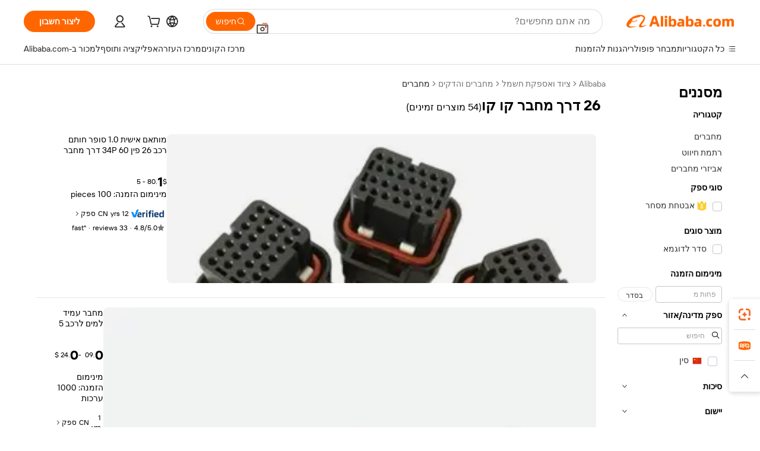

--- FILE ---
content_type: text/html;charset=UTF-8
request_url: https://hebrew.alibaba.com/g/26-way-ecu-connector.html
body_size: 170825
content:

<!-- screen_content -->

    <!-- tangram:5410 begin-->
    <!-- tangram:529998 begin-->
    
<!DOCTYPE html>
<html lang="he" dir="rtl">
  <head>
        <script>
      window.__BB = {
        scene: window.__bb_scene || 'traffic-free-goods'
      };
      window.__BB.BB_CWV_IGNORE = {
          lcp_element: ['#icbu-buyer-pc-top-banner'],
          lcp_url: [],
        };
      window._timing = {}
      window._timing.first_start = Date.now();
      window.needLoginInspiration = Boolean(false);
      // 变量用于标记页面首次可见时间
      let firstVisibleTime = null;
      if (typeof document.hidden !== 'undefined') {
        // 页面首次加载时直接统计
        if (!document.hidden) {
          firstVisibleTime = Date.now();
          window.__BB_timex = 1
        } else {
          // 页面不可见时监听 visibilitychange 事件
          document.addEventListener('visibilitychange', () => {
            if (!document.hidden) {
              firstVisibleTime = Date.now();
              window.__BB_timex = firstVisibleTime - window.performance.timing.navigationStart
              window.__BB.firstVisibleTime = window.__BB_timex
              console.log("Page became visible after "+ window.__BB_timex + " ms");
            }
          }, { once: true });  // 确保只触发一次
        }
      } else {
        console.warn('Page Visibility API is not supported in this browser.');
      }
    </script>
        <meta name="data-spm" content="a2700">
        <meta name="aplus-xplug" content="NONE">
        <meta name="aplus-icbu-disable-umid" content="1">
        <meta name="google-translate-customization" content="9de59014edaf3b99-22e1cf3b5ca21786-g00bb439a5e9e5f8f-f">
    <meta name="yandex-verification" content="25a76ba8e4443bb3" />
    <meta name="msvalidate.01" content="E3FBF0E89B724C30844BF17C59608E8F" />
    <meta name="viewport" content="width=device-width, initial-scale=1.0, maximum-scale=5.0, user-scalable=yes">
        <link rel="preconnect" href="https://s.alicdn.com/" crossorigin>
    <link rel="dns-prefetch" href="https://s.alicdn.com">
                        <link rel="preload" href="https://s.alicdn.com/@g/alilog/??aplus_plugin_icbufront/index.js,mlog/aplus_v2.js" as="script">
        <link rel="preload" href="https://s.alicdn.com/@img/imgextra/i2/O1CN0153JdbU26g4bILVOyC_!!6000000007690-2-tps-418-58.png" as="image">
        <script>
            window.__APLUS_ABRATE__ = {
        perf_group: 'base64cached',
        scene: "traffic-free-goods",
      };
    </script>
    <meta name="aplus-mmstat-timeout" content="15000">
        <meta content="text/html; charset=utf-8" http-equiv="Content-Type">
          <title>חיבורים מאובטחים עם פתרונות 26 דרך מחבר קו קו אמינים עבור קונים עסקיים</title>
      <meta name="keywords" content="heat shrink butt connectors,rj45 connector,splice wire connector">
      <meta name="description" content="קבלו 26 דרך מחבר קו קו איכותיים המציעים חיבורים חזקים ויציבים. הם אידיאליים עבור עסקים ברחבי העולם המעוניינים לייעל את היעילות.">
            <meta name="pagetiming-rate" content="9">
      <meta name="pagetiming-resource-rate" content="4">
                    <link rel="canonical" href="https://hebrew.alibaba.com/g/26-way-ecu-connector.html">
                              <link rel="alternate" hreflang="fr" href="https://french.alibaba.com/g/26-way-ecu-connector.html">
                  <link rel="alternate" hreflang="de" href="https://german.alibaba.com/g/26-way-ecu-connector.html">
                  <link rel="alternate" hreflang="pt" href="https://portuguese.alibaba.com/g/26-way-ecu-connector.html">
                  <link rel="alternate" hreflang="it" href="https://italian.alibaba.com/g/26-way-ecu-connector.html">
                  <link rel="alternate" hreflang="es" href="https://spanish.alibaba.com/g/26-way-ecu-connector.html">
                  <link rel="alternate" hreflang="ru" href="https://russian.alibaba.com/g/26-way-ecu-connector.html">
                  <link rel="alternate" hreflang="ko" href="https://korean.alibaba.com/g/26-way-ecu-connector.html">
                  <link rel="alternate" hreflang="ar" href="https://arabic.alibaba.com/g/26-way-ecu-connector.html">
                  <link rel="alternate" hreflang="ja" href="https://japanese.alibaba.com/g/26-way-ecu-connector.html">
                  <link rel="alternate" hreflang="tr" href="https://turkish.alibaba.com/g/26-way-ecu-connector.html">
                  <link rel="alternate" hreflang="th" href="https://thai.alibaba.com/g/26-way-ecu-connector.html">
                  <link rel="alternate" hreflang="vi" href="https://vietnamese.alibaba.com/g/26-way-ecu-connector.html">
                  <link rel="alternate" hreflang="nl" href="https://dutch.alibaba.com/g/26-way-ecu-connector.html">
                  <link rel="alternate" hreflang="he" href="https://hebrew.alibaba.com/g/26-way-ecu-connector.html">
                  <link rel="alternate" hreflang="id" href="https://indonesian.alibaba.com/g/26-way-ecu-connector.html">
                  <link rel="alternate" hreflang="hi" href="https://hindi.alibaba.com/g/26-way-ecu-connector.html">
                  <link rel="alternate" hreflang="en" href="https://www.alibaba.com/showroom/26-way-ecu-connector.html">
                  <link rel="alternate" hreflang="zh" href="https://chinese.alibaba.com/g/26-way-ecu-connector.html">
                  <link rel="alternate" hreflang="x-default" href="https://www.alibaba.com/showroom/26-way-ecu-connector.html">
                                        <script>
      // Aplus 配置自动打点
      var queue = window.goldlog_queue || (window.goldlog_queue = []);
      var tags = ["button", "a", "div", "span", "i", "svg", "input", "li", "tr"];
      queue.push(
        {
          action: 'goldlog.appendMetaInfo',
          arguments: [
            'aplus-auto-exp',
            [
              {
                logkey: '/sc.ug_msite.new_product_exp',
                cssSelector: '[data-spm-exp]',
                props: ["data-spm-exp"],
              },
              {
                logkey: '/sc.ug_pc.seolist_product_exp',
                cssSelector: '.traffic-card-gallery',
                props: ["data-spm-exp"],
              }
            ]
          ]
        }
      )
      queue.push({
        action: 'goldlog.setMetaInfo',
        arguments: ['aplus-auto-clk', JSON.stringify(tags.map(tag =>({
          "logkey": "/sc.ug_msite.new_product_clk",
          tag,
          "filter": "data-spm-clk",
          "props": ["data-spm-clk"]
        })))],
      });
    </script>
  </head>
  <div id="icbu-header"><div id="the-new-header" data-version="4.4.0" data-tnh-auto-exp="tnh-expose" data-scenes="search-products" style="position: relative;background-color: #fff;border-bottom: 1px solid #ddd;box-sizing: border-box; font-family:Inter,SF Pro Text,Roboto,Helvetica Neue,Helvetica,Tahoma,Arial,PingFang SC,Microsoft YaHei;"><div style="display: flex;align-items:center;height: 72px;min-width: 1200px;max-width: 1580px;margin: 0 auto;padding: 0 40px;box-sizing: border-box;"><img style="height: 29px; width: 209px;" src="https://s.alicdn.com/@img/imgextra/i2/O1CN0153JdbU26g4bILVOyC_!!6000000007690-2-tps-418-58.png" alt="" /></div><div style="min-width: 1200px;max-width: 1580px;margin: 0 auto;overflow: hidden;font-size: 14px;display: flex;justify-content: space-between;padding: 0 40px;box-sizing: border-box;"><div style="display: flex; align-items: center; justify-content: space-between"><div style="position: relative; height: 36px; padding: 0 28px 0 20px">All categories</div><div style="position: relative; height: 36px; padding-right: 28px">Featured selections</div><div style="position: relative; height: 36px">Trade Assurance</div></div><div style="display: flex; align-items: center; justify-content: space-between"><div style="position: relative; height: 36px; padding-right: 28px">Buyer Central</div><div style="position: relative; height: 36px; padding-right: 28px">Help Center</div><div style="position: relative; height: 36px; padding-right: 28px">Get the app</div><div style="position: relative; height: 36px">Become a supplier</div></div></div></div></div></div>
  <body data-spm="7724857" style="min-height: calc(100vh + 1px)"><script 
id="beacon-aplus"   
src="//s.alicdn.com/@g/alilog/??aplus_plugin_icbufront/index.js,mlog/aplus_v2.js"
exparams="aplus=async&userid=&aplus&ali_beacon_id=&ali_apache_id=&ali_apache_track=&ali_apache_tracktmp=&eagleeye_traceid=2101e1d517695572673846586e0e18&ip=18%2e118%2e4%2e145&dmtrack_c={ali%5fresin%5ftrace%3dse%5frst%3dnull%7csp%5fviewtype%3dY%7cset%3d3%7cser%3d1007%7cpageId%3dd423d0385a124527bf26cf9016324dfa%7cm%5fpageid%3dnull%7cpvmi%3da963ad1c667940dfba9e726d5c3fb60d%7csek%5fsepd%3d26%2b%25D7%2593%25D7%25A8%25D7%259A%2b%25D7%259E%25D7%2597%25D7%2591%25D7%25A8%2b%25D7%25A7%25D7%2595%2b%25D7%25A7%25D7%2595%7csek%3d26%2bway%2becu%2bconnector%7cse%5fpn%3d1%7cp4pid%3d9b514f92%2d142e%2d4317%2da2ea%2de210fb6a8236%7csclkid%3dnull%7cforecast%5fpost%5fcate%3dnull%7cseo%5fnew%5fuser%5fflag%3dfalse%7ccategoryId%3d14190101%7cseo%5fsearch%5fmodel%5fupgrade%5fv2%3d2025070801%7cseo%5fmodule%5fcard%5f20240624%3d202406242%7clong%5ftext%5fgoogle%5ftranslate%5fv2%3d2407142%7cseo%5fcontent%5ftd%5fbottom%5ftext%5fupdate%5fkey%3d2025070801%7cseo%5fsearch%5fmodel%5fupgrade%5fv3%3d2025072201%7cseo%5fsearch%5fmodel%5fmulti%5fupgrade%5fv3%3d2025081101%7cdamo%5falt%5freplace%3dnull%7cwap%5fcross%3d2007659%7cwap%5fcs%5faction%3d2005494%7cAPP%5fVisitor%5fActive%3d26705%7cseo%5fshowroom%5fgoods%5fmix%3d2005244%7cpc%5fcard%5fchore%3d2026011500%7cseo%5fdefault%5fcached%5flong%5ftext%5ffrom%5fnew%5fkeyword%5fstep%3d2024122502%7cshowroom%5fgeneral%5ftemplate%3d2005292%7cshowroom%5freview%3d20230308%7cwap%5fcs%5ftext%3dnull%7cstructured%5fdata%3d2025052702%7cseo%5fmulti%5fstyle%5ftext%5fupdate%3d2511181%7cpc%5fnew%5fheader%3dnull%7cseo%5fmeta%5fcate%5ftemplate%5fv1%3d2025042401%7cseo%5fmeta%5ftd%5fsearch%5fkeyword%5fstep%5fv1%3d2025040999%7cshowroom%5fft%5flong%5ftext%5fbaks%3d80802%7cAPP%5fGrowing%5fBuyer%5fHigh%5fIntent%5fActive%3d25488%7cshowroom%5fpc%5fv2019%3d2104%7cAPP%5fProspecting%5fBuyer%3d26712%7ccache%5fcontrol%3dnull%7cAPP%5fChurned%5fCore%5fBuyer%3d25463%7cseo%5fdefault%5fcached%5flong%5ftext%5fstep%3d24110802%7camp%5flighthouse%5fscore%5fimage%3d19657%7cseo%5fft%5ftranslate%5fgemini%3d25012003%7cwap%5fnode%5fssr%3d2015725%7cdataphant%5fopen%3d27030%7clongtext%5fmulti%5fstyle%5fexpand%5frussian%3d2510141%7cseo%5flongtext%5fgoogle%5fdata%5fsection%3d25021702%7cindustry%5fpopular%5ffloor%3dnull%7cwap%5fad%5fgoods%5fproduct%5finterval%3dnull%7cseo%5fgoods%5fbootom%5fwholesale%5flink%3d2486162%7cseo%5fkeyword%5faatest%3d9%7cseo%5fmiddle%5fwholesale%5flink%3dnull%7cft%5flong%5ftext%5fenpand%5fstep2%3d121602%7cseo%5fft%5flongtext%5fexpand%5fstep3%3d25012102%7cseo%5fwap%5fheadercard%3d2006288%7cAPP%5fChurned%5fInactive%5fVisitor%3d25497%7cAPP%5fGrowing%5fBuyer%5fHigh%5fIntent%5fInactive%3d25483%7cseo%5fmeta%5ftd%5fmulti%5fkey%3d2025061801%7ctop%5frecommend%5f20250120%3d202501201%7clongtext%5fmulti%5fstyle%5fexpand%5ffrench%5fcopy%3d25091802%7clongtext%5fmulti%5fstyle%5fexpand%5ffrench%5fcopy%5fcopy%3d25092502%7cseo%5ffloor%5fexp%3dnull%7cseo%5fshowroom%5falgo%5flink%3d17764%7cseo%5fmeta%5ftd%5faib%5fgeneral%5fkey%3d2025091900%7ccountry%5findustry%3d202311033%7cshowroom%5fft%5flong%5ftext%5fenpand%5fstep1%3d101102%7cseo%5fshowroom%5fnorel%3dnull%7cplp%5fstyle%5f25%5fpc%3d202505222%7cseo%5fggs%5flayer%3d10010%7cquery%5fmutil%5flang%5ftranslate%3d2025060300%7cseo%5fsearch%5fmulti%5fsearch%5ftype%5fv2%3d2026012201%7cAPP%5fChurned%5fBuyer%3d25468%7cstream%5frender%5fperf%5fopt%3d2309181%7cwap%5fgoods%3d2007383%7cseo%5fshowroom%5fsimilar%5f20240614%3d202406142%7cchinese%5fopen%3d6307%7cquery%5fgpt%5ftranslate%3d20240820%7cad%5fproduct%5finterval%3dnull%7camp%5fto%5fpwa%3d2007359%7cplp%5faib%5fmulti%5fai%5fmeta%3d20250401%7cwap%5fsupplier%5fcontent%3dnull%7cpc%5ffree%5frefactoring%3d20220315%7csso%5foem%5ffloor%3d30031%7cAPP%5fGrowing%5fBuyer%5fInactive%3d25474%7cseo%5fpc%5fnew%5fview%5f20240807%3d202408072%7cseo%5fbottom%5ftext%5fentity%5fkey%5fcopy%3d2025062400%7cstream%5frender%3d433763%7cseo%5fmodule%5fcard%5f20240424%3d202404241%7cseo%5ftitle%5freplace%5f20191226%3d5841%7clongtext%5fmulti%5fstyle%5fexpand%3d25090802%7cgoogleweblight%3d6516%7clighthouse%5fbase64%3dnull%7cAPP%5fProspecting%5fBuyer%5fActive%3d26719%7cad%5fgoods%5fproduct%5finterval%3dnull%7cseo%5fbottom%5fdeep%5fextend%5fkw%5fkey%3d2025071101%7clongtext%5fmulti%5fstyle%5fexpand%5fturkish%3d25102802%7cilink%5fuv%3d20240911%7cwap%5flist%5fwakeup%3d2005832%7ctpp%5fcrosslink%5fpc%3d20205311%7cseo%5ftop%5fbooth%3d18501%7cAPP%5fGrowing%5fBuyer%5fLess%5fActive%3d25472%7cseo%5fsearch%5fmodel%5fupgrade%5frank%3d2025092401%7cgoodslayer%3d7977%7cft%5flong%5ftext%5ftranslate%5fexpand%5fstep1%3d24110802%7cseo%5fheaderstyle%5ftraffic%5fkey%5fv1%3d2025072100%7ccrosslink%5fswitch%3d2008141%7cp4p%5foutline%3d20240328%7cseo%5fmeta%5ftd%5faib%5fv2%5fkey%3d2025091801%7crts%5fmulti%3d2008404%7cseo%5fad%5foptimization%5fkey%5fv2%3d2025072300%7cAPP%5fVisitor%5fLess%5fActive%3d26698%7cseo%5fsearch%5franker%5fid%3d2025112400%7cplp%5fstyle%5f25%3d202505192%7ccdn%5fvm%3d2007368%7cwap%5fad%5fproduct%5finterval%3dnull%7cseo%5fsearch%5fmodel%5fmulti%5fupgrade%5frank%3d2025092401%7cpc%5fcard%5fshare%3d2025081201%7cAPP%5fGrowing%5fBuyer%5fHigh%5fIntent%5fLess%5fActive%3d25477%7cgoods%5ftitle%5fsubstitute%3d9616%7cwap%5fscreen%5fexp%3d2025081400%7creact%5fheader%5ftest%3d202502182%7cpc%5fcs%5fcolor%3dnull%7cshowroom%5fft%5flong%5ftext%5ftest%3d72502%7cone%5ftap%5flogin%5fABTest%3d202308153%7cseo%5fhyh%5fshow%5ftags%3dnull%7cplp%5fstructured%5fdata%3d2508182%7cguide%5fdelete%3d2008526%7cseo%5findustry%5ftemplate%3dnull%7cseo%5fmeta%5ftd%5fmulti%5fes%5fkey%3d2025073101%7cseo%5fshowroom%5fdata%5fmix%3d19888%7csso%5ftop%5franking%5ffloor%3d20031%7cseo%5ftd%5fdeep%5fupgrade%5fkey%5fv3%3d2025081101%7cwap%5fue%5fone%3d2025111401%7cshowroom%5fto%5frts%5flink%3d2008480%7ccountrysearch%5ftest%3dnull%7cshowroom%5flist%5fnew%5farrival%3d2811002%7cchannel%5famp%5fto%5fpwa%3d2008435%7cseo%5fmulti%5fstyles%5flong%5ftext%3d2503172%7cseo%5fmeta%5ftext%5fmutli%5fcate%5ftemplate%5fv1%3d2025080801%7cseo%5fdefault%5fcached%5fmutil%5flong%5ftext%5fstep%3d24110436%7cseo%5faction%5fpoint%5ftype%3d22823%7cseo%5faib%5ftd%5flaunch%5f20240828%5fcopy%3d202408282%7cseo%5fshowroom%5fwholesale%5flink%3d2486142%7cseo%5fperf%5fimprove%3d2023999%7cseo%5fwap%5flist%5fbounce%5f01%3d2063%7cseo%5fwap%5flist%5fbounce%5f02%3d2128%7cAPP%5fGrowing%5fBuyer%5fActive%3d25492%7cvideolayer%3dnull%7cvideo%5fplay%3dnull%7cwap%5fcard%5fchore%3d2026011601%7cAPP%5fChurned%5fMember%5fInactive%3d25501%7cseo%5fgoogle%5fnew%5fstruct%3d438326%7cicbu%5falgo%5fp4p%5fseo%5fad%3d2025072300%7ctpp%5ftrace%3dseoKeyword%2dseoKeyword%5fv3%2dbase%2dORIGINAL}&pageid=127604912101e71d1769557267&hn=ensearchweb033001231029%2erg%2dus%2deast%2eus44&asid=AQAAAAATTXlp+DRCSAAAAAC59PAuSRKntg==&treq=&tres=" async>
</script>
                        <!-- tangram:7430 begin-->
 <style>
   .traffic-card-gallery {display: flex;position: relative;flex-direction: column;justify-content: flex-start;border-radius: 0.5rem;background-color: #fff;padding: 0.5rem 0.5rem 1rem;overflow: hidden;font-size: 0.75rem;line-height: 1rem;}
   .product-price {
     b {
       font-size: 22px;
     }
   }
 </style>
<div id="first-cached-card">
    <div style="box-sizing:border-box;display: flex;position: absolute;left: 0;right: 0;margin: 0 auto;z-index: 1;min-width: 1200px;max-width: 1580px;padding: 0.75rem 2.25rem 0;pointer-events: none;">
    <!--页面主体区域-->
    <div style="flex: 1 1 0%; overflow: hidden;padding: 0.5rem 0.5rem 0.5rem 0.2rem">
      <!-- breadcrumb -->
      <div style="margin-bottom: 1rem; height: 1.25rem"></div>
      <!-- keywords -->
      <div style="margin-bottom: 1.2rem;height: 2.5rem;font-weight: 700;font-size: 1.25rem;line-height: 1.75rem;"></div>
      <div style="width: calc(25% - 4.65rem);pointer-events: auto">
        <div class="traffic-card-gallery">
          <!-- ProductImage -->
          <a href="//www.alibaba.com/product-detail/Customized-1-0-Super-Seal-Automobile_1600609981430.html" target="_blank" style="position: relative;margin-bottom: 0.5rem;aspect-ratio: 1;overflow: hidden;border-radius: 0.75rem;">
            <div style="display: flex; overflow: hidden">
              <div style="position: relative;margin: 0;width: 100%;min-width: 0;flex-shrink: 0;flex-grow: 0;flex-basis: 100%;padding: 0;">
                <img style="position: relative; aspect-ratio: 1; width: 100%" src="[data-uri]" loading="eager" />
                <div style="position: absolute;left: 0;bottom: 0;right: 0;top: 0;background-color: #000;opacity: 0.05;"></div>
              </div>
            </div>
          </a>
          <div style="display: flex;flex: 1 1 0%;flex-direction: column;justify-content: space-between;">
            <div>
              <!-- ProductTitle -->
              <a style="color:black;
                            margin-bottom: 0.5rem;
                            margin-right: 0.5rem;overflow: hidden;display: -webkit-box;-webkit-box-orient: vertical;-webkit-line-clamp: 2;font-size:0.875rem;line-height:1.25rem" href="//www.alibaba.com/product-detail/Customized-1-0-Super-Seal-Automobile_1600609981430.html" target="_blank">
                מותאם אישית 1.0 סופר חותם רכב 26 פין 34P 60 דרך מחבר רכב TE TYCO AMP Ecu מחבר 1437290
              </a>
              <!-- ProductTag -->
              <div style="margin-bottom: 0.75rem;display: flex;height: 1rem;flex-wrap: nowrap;align-items: center;overflow: hidden;"></div>
              <!-- ProductPrice -->
                            <div style="margin-bottom: 0.25rem; display: flex; align-items: flex-start" class="product-price">
                                              $<b>1</b>.80 - 5
                              </div>
              <!-- ProductPromotionPrice -->
                            <!-- ProductShippingPrice -->
                            <!-- ProductMoq -->
              <div style="font-size: 0.875rem; line-height: 1.25rem; color: #333">Min. Order: 100 pieces</div>
                            <!-- ProductShippingPrice -->
              <div style="margin-bottom: 0.5rem;height: 1.25rem;font-size: 0.875rem;line-height: 1.25rem;color: #333;"></div>
                                          <!-- ProductSupplier -->
              <div style="margin-bottom: 0.5rem;margin-top: 1rem;display: flex;align-items: center;">
                                <a href="https://fuwu.alibaba.com/page/verifiedsuppliers.htm?tracelog=search" style="margin-right: 0.25rem; display: inline-block; height: 0.875rem" target="_blank" rel="noreferrer">
                  <img style="height: 100%" src="https://img.alicdn.com/imgextra/i2/O1CN01YDryn81prCbNwab4Q_!!6000000005413-2-tps-168-42.png" alt="verify" loading="lazy" />
                </a>
                                <span style="margin-right: 0.25rem; font-size: 0.75rem; line-height: 1rem">12yrs</span>
              </div>
              <!-- ProductReviews -->
              <a style="margin-bottom: 0.5rem;display: flex;align-items: center;font-size: 0.75rem;line-height: 1rem;color: #333;" href="//chenf.en.alibaba.com/company_profile/feedback.html" target="_blank">
                <svg xmlns="http://www.w3.org/2000/svg" width="14" height="14" viewBox="0 0 24 24" fill="#767676" stroke="#767676" stroke-width="2" stroke-linecap="round" stroke-linejoin="round" style="margin-right: 0.25rem; min-width: 0.75rem">
                  <polygon points="12 2 15.09 8.26 22 9.27 17 14.14 18.18 21.02 12 17.77 5.82 21.02 7 14.14 2 9.27 8.91 8.26 12 2"></polygon>
                </svg>
                <span style="color: hsl(20, 14.3%, 4.1%)">4.8/5.0</span>
                <span style="margin-left: 0.25rem; margin-right: 0.25rem">·</span>
                <span style="white-space: nowrap">33 reviews</span>
              </a>
                          </div>
          </div>

        </div>
      </div>

    </div>
  </div>
</div>
<!-- tangram:7430 end-->
            <style>.component-left-filter-callback{display:flex;position:relative;margin-top:10px;height:1200px}.component-left-filter-callback img{width:200px}.component-left-filter-callback i{position:absolute;top:5%;left:50%}.related-search-wrapper{padding:var(--spacing-pc-s);--tw-bg-opacity: 1;background-color:rgba(255,255,255,var(--tw-bg-opacity, 1))}.related-search-wrapper .related-search-box{margin:12px 16px}.related-search-wrapper .related-search-box .related-search-title{display:inline;float:start;color:#666;word-wrap:break-word;margin-right:12px;width:13%}.related-search-wrapper .related-search-box .related-search-content{display:flex;flex-wrap:wrap}.related-search-wrapper .related-search-box .related-search-content .related-search-link{margin-right:12px;width:23%;overflow:hidden;color:#666;text-overflow:ellipsis;white-space:nowrap}.product-title img{margin-right:var(--spacing-pc-s);display:inline-block;height:var(--spacing-pc-l);vertical-align:sub}.product-price b{font-size:22px}.similar-icon{position:absolute;bottom:12px;z-index:2;right:12px}.rfq-card{display:inline-block;position:relative;box-sizing:border-box;margin-bottom:36px}.rfq-card .rfq-card-content{display:flex;position:relative;flex-direction:column;align-items:flex-start;background-size:cover;background-color:#fff;padding:12px;width:100%;height:100%}.rfq-card .rfq-card-content .rfq-card-icon{margin-top:50px}.rfq-card .rfq-card-content .rfq-card-icon img{width:45px}.rfq-card .rfq-card-content .rfq-card-top-title{margin-top:14px;color:#222;font-weight:400;font-size:16px}.rfq-card .rfq-card-content .rfq-card-title{margin-top:24px;color:#333;font-weight:800;font-size:20px}.rfq-card .rfq-card-content .rfq-card-input-box{margin-top:24px;width:100%}.rfq-card .rfq-card-content .rfq-card-input-box textarea{box-sizing:border-box;border:1px solid #ddd;border-radius:4px;background-color:#fff;padding:9px 12px;width:100%;height:88px;resize:none;color:#666;font-weight:400;font-size:13px;font-family:inherit}.rfq-card .rfq-card-content .rfq-card-button{margin-top:24px;border:1px solid #666;border-radius:16px;background-color:#fff;width:67%;color:#000;font-weight:700;font-size:14px;line-height:30px;text-align:center}[data-modulename^=ProductList-] div{contain-intrinsic-size:auto 500px}.traffic-card-gallery:hover{z-index:10}.traffic-card-gallery{position:relative;display:flex;flex-direction:column;justify-content:flex-start;overflow:hidden;border-radius:var(--radius-pc-m);--tw-bg-opacity: 1;background-color:rgba(255,255,255,var(--tw-bg-opacity, 1));padding:var(--spacing-pc-s);font-size:var(--text-pc-caption-size);line-height:var(--text-pc-caption-line-height);transition-property:box-shadow;transition-timing-function:cubic-bezier(.4,0,.2,1);transition-duration:.15s;transition-duration:var(--duration-short4);animation-duration:var(--duration-short4)}.traffic-card-list{position:relative;display:flex;height:292px;flex-direction:row;justify-content:flex-start;overflow:hidden;border-bottom-width:1px;--tw-bg-opacity: 1;background-color:rgba(255,255,255,var(--tw-bg-opacity, 1));padding:var(--spacing-pc-l);font-size:var(--text-pc-caption-size);line-height:var(--text-pc-caption-line-height)}.traffic-card-g-industry{position:relative;border-radius:var(--radius-pc-s);--tw-bg-opacity: 1;background-color:rgba(255,255,255,var(--tw-bg-opacity, 1));padding-bottom:var(--spacing-pc-m);padding-right:var(--spacing-pc-m);padding-left:var(--spacing-pc-m);padding-top:var(--spacing-pc-xl);font-size:var(--text-pc-body-size);line-height:var(--text-pc-body-line-height)}.module-filter-section-wrapper{max-height:none!important;overflow-x:hidden}:root{--color-brand-secondary: #FA6400;--color-semantic-promotion: #DE0505;--color-neutral-text: #222;--color-neutral-placeholder: #767676;--color-neutral-border: #DDD;--color-neutral-background: #F4F4F4;--color-neutral-container: #F8F8F8;--color-neutral-white: #FFF;--font-weight-regular: 400;--font-weight-semibold: 600;--font-weight-bold: 700;--duration-short4: .2s;--duration-medium2: .3s;--easing-in-out: cubic-bezier(.2, 0, .38, 1);--text-pc-display-s-size: 28px;--text-pc-display-s-line-height: 38px;--text-pc-heading-l-size: 24px;--text-pc-heading-l-line-height: 32px;--text-pc-heading-m-size: 20px;--text-pc-heading-m-line-height: 26px;--text-pc-heading-s-size: 16px;--text-pc-heading-s-line-height: 22px;--text-pc-body-size: 14px;--text-pc-body-line-height: 18px;--text-pc-caption-size: 12px;--text-pc-caption-line-height: 16px;--spacing-pc-none: 0px;--spacing-pc-xxs: 2px;--spacing-pc-xs: 4px;--spacing-pc-s: 8px;--spacing-pc-m: 12px;--spacing-pc-l: 16px;--spacing-pc-xl: 20px;--spacing-pc-xxl: 24px;--spacing-pc-3xl: 28px;--spacing-pc-4xl: 32px;--spacing-pc-5xl: 36px;--spacing-pc-6xl: 40px;--spacing-pc-7xl: 48px;--radius-pc-none: 0px;--radius-pc-xxs: 2px;--radius-pc-xs: 4px;--radius-pc-s: 8px;--radius-pc-m: 12px;--radius-pc-l: 16px;--radius-pc-full: 9999px;--shadow-pc-s: 0px 0px 4px 0px rgba(0, 0, 0, .05), 0px 1px 10px 0px rgba(0, 0, 0, .07)}*,:before,:after{--tw-translate-x: 0;--tw-translate-y: 0;--tw-rotate: 0;--tw-skew-x: 0;--tw-skew-y: 0;--tw-scale-x: 1;--tw-scale-y: 1;--tw-ring-inset: ;--tw-ring-offset-width: 0px;--tw-ring-offset-color: #fff;--tw-ring-color: rgba(59, 130, 246, .5);--tw-ring-offset-shadow: 0 0 rgba(0,0,0,0);--tw-ring-shadow: 0 0 rgba(0,0,0,0);--tw-shadow: 0 0 rgba(0,0,0,0)}::backdrop{--tw-translate-x: 0;--tw-translate-y: 0;--tw-rotate: 0;--tw-skew-x: 0;--tw-skew-y: 0;--tw-scale-x: 1;--tw-scale-y: 1;--tw-ring-inset: ;--tw-ring-offset-width: 0px;--tw-ring-offset-color: #fff;--tw-ring-color: rgba(59, 130, 246, .5);--tw-ring-offset-shadow: 0 0 rgba(0,0,0,0);--tw-ring-shadow: 0 0 rgba(0,0,0,0);--tw-shadow: 0 0 rgba(0,0,0,0)}/*! tailwindcss v3.4.17 | MIT License | https://tailwindcss.com
 */*,:before,:after{box-sizing:border-box;border-width:0;border-style:solid;border-color:#e5e7eb}html,:host{line-height:1.5;-webkit-text-size-adjust:100%;-moz-tab-size:4;-o-tab-size:4;tab-size:4;font-family:Alibaba B2B Sans,-apple-system,BlinkMacSystemFont,Segoe UI,Roboto,Helvetica Neue,Arial,sans-serif;font-feature-settings:normal;font-variation-settings:normal;-webkit-tap-highlight-color:transparent}body{margin:0;line-height:inherit}hr{height:0;color:inherit;border-top-width:1px}abbr:where([title]){text-decoration:underline;-webkit-text-decoration:underline dotted;text-decoration:underline dotted}h1,h2,h3,h4,h5,h6{font-size:inherit;font-weight:inherit}a{color:inherit;text-decoration:inherit}b,strong{font-weight:bolder}code,kbd,samp,pre{font-family:ui-monospace,SFMono-Regular,Menlo,Monaco,Consolas,Liberation Mono,Courier New,monospace;font-feature-settings:normal;font-variation-settings:normal;font-size:1em}small{font-size:80%}sub,sup{font-size:75%;line-height:0;position:relative;vertical-align:baseline}sub{bottom:-.25em}sup{top:-.5em}table{text-indent:0;border-color:inherit;border-collapse:collapse}button,input,optgroup,select,textarea{font-family:inherit;font-feature-settings:inherit;font-variation-settings:inherit;font-size:100%;font-weight:inherit;line-height:inherit;letter-spacing:inherit;color:inherit;margin:0;padding:0}button,select{text-transform:none}button,input:where([type=button]),input:where([type=reset]),input:where([type=submit]){-webkit-appearance:button;background-color:transparent;background-image:none}:-moz-focusring{outline:auto}:-moz-ui-invalid{box-shadow:none}progress{vertical-align:baseline}::-webkit-inner-spin-button,::-webkit-outer-spin-button{height:auto}[type=search]{-webkit-appearance:textfield;outline-offset:-2px}::-webkit-search-decoration{-webkit-appearance:none}::-webkit-file-upload-button{-webkit-appearance:button;font:inherit}summary{display:list-item}blockquote,dl,dd,h1,h2,h3,h4,h5,h6,hr,figure,p,pre{margin:0}fieldset{margin:0;padding:0}legend{padding:0}ol,ul,menu{list-style:none;margin:0;padding:0}dialog{padding:0}textarea{resize:vertical}input::-moz-placeholder,textarea::-moz-placeholder{opacity:1;color:#9ca3af}input::placeholder,textarea::placeholder{opacity:1;color:#9ca3af}button,[role=button]{cursor:pointer}:disabled{cursor:default}img,svg,video,canvas,audio,iframe,embed,object{display:block;vertical-align:middle}img,video{max-width:100%;height:auto}[hidden]:where(:not([hidden=until-found])){display:none}.il-sr-only{position:absolute;width:1px;height:1px;padding:0;margin:-1px;overflow:hidden;clip:rect(0,0,0,0);white-space:nowrap;border-width:0}.il-pointer-events-none{pointer-events:none}.il-invisible{visibility:hidden}.il-fixed{position:fixed}.il-absolute{position:absolute}.il-relative{position:relative}.il-sticky{position:sticky}.il-inset-0{top:var(--spacing-pc-none);right:var(--spacing-pc-none);bottom:var(--spacing-pc-none);left:var(--spacing-pc-none)}.il--bottom-12{bottom:calc(var(--spacing-pc-7xl) * -1)}.il--top-12{top:calc(var(--spacing-pc-7xl) * -1)}.il-bottom-0{bottom:var(--spacing-pc-none)}.il-bottom-10{bottom:var(--spacing-pc-6xl)}.il-bottom-2{bottom:var(--spacing-pc-s)}.il-bottom-3{bottom:var(--spacing-pc-m)}.il-bottom-4{bottom:var(--spacing-pc-l)}.il-end-0{right:var(--spacing-pc-none)}.il-end-2{right:var(--spacing-pc-s)}.il-end-3{right:var(--spacing-pc-m)}.il-end-4{right:var(--spacing-pc-l)}.il-left-0{left:var(--spacing-pc-none)}.il-left-3{left:var(--spacing-pc-m)}.il-right-0{right:var(--spacing-pc-none)}.il-right-2{right:var(--spacing-pc-s)}.il-right-3{right:var(--spacing-pc-m)}.il-start-0{left:var(--spacing-pc-none)}.il-start-1\/2{left:50%}.il-start-2{left:var(--spacing-pc-s)}.il-start-3{left:var(--spacing-pc-m)}.il-start-\[50\%\]{left:50%}.il-top-0{top:var(--spacing-pc-none)}.il-top-1\/2{top:50%}.il-top-16{top:64px}.il-top-4{top:var(--spacing-pc-l)}.il-top-\[50\%\]{top:50%}.il-top-full{top:100%}.il-z-0{z-index:0}.il-z-10{z-index:10}.il-z-50{z-index:50}.il-z-\[1\]{z-index:1}.il-z-\[9999\]{z-index:9999}.il-col-span-4{grid-column:span 4 / span 4}.il-m-0{margin:var(--spacing-pc-none)}.il-m-3{margin:var(--spacing-pc-m)}.il-m-auto{margin:auto}.il-mx-auto{margin-left:auto;margin-right:auto}.il-my-3{margin-top:var(--spacing-pc-m);margin-bottom:var(--spacing-pc-m)}.il-my-5{margin-top:var(--spacing-pc-xl);margin-bottom:var(--spacing-pc-xl)}.il-my-auto{margin-top:auto;margin-bottom:auto}.\!il-mb-4{margin-bottom:var(--spacing-pc-l)!important}.il--mt-4{margin-top:calc(var(--spacing-pc-l) * -1)}.il-mb-0{margin-bottom:var(--spacing-pc-none)}.il-mb-1{margin-bottom:var(--spacing-pc-xs)}.il-mb-2{margin-bottom:var(--spacing-pc-s)}.il-mb-3{margin-bottom:var(--spacing-pc-m)}.il-mb-4{margin-bottom:var(--spacing-pc-l)}.il-mb-5{margin-bottom:var(--spacing-pc-xl)}.il-mb-6{margin-bottom:var(--spacing-pc-xxl)}.il-mb-8{margin-bottom:var(--spacing-pc-4xl)}.il-mb-\[-0\.75rem\]{margin-bottom:-.75rem}.il-mb-\[0\.125rem\]{margin-bottom:.125rem}.il-me-1{margin-right:var(--spacing-pc-xs)}.il-me-2{margin-right:var(--spacing-pc-s)}.il-me-3{margin-right:var(--spacing-pc-m)}.il-me-\[2px\]{margin-right:2px}.il-me-auto{margin-right:auto}.il-mr-0\.5{margin-right:var(--spacing-pc-xxs)}.il-mr-1{margin-right:var(--spacing-pc-xs)}.il-mr-2{margin-right:var(--spacing-pc-s)}.il-ms-1{margin-left:var(--spacing-pc-xs)}.il-ms-4{margin-left:var(--spacing-pc-l)}.il-ms-5{margin-left:var(--spacing-pc-xl)}.il-ms-8{margin-left:var(--spacing-pc-4xl)}.il-ms-\[\.375rem\]{margin-left:.375rem}.il-ms-auto{margin-left:auto}.il-mt-0{margin-top:var(--spacing-pc-none)}.il-mt-0\.5{margin-top:var(--spacing-pc-xxs)}.il-mt-1{margin-top:var(--spacing-pc-xs)}.il-mt-2{margin-top:var(--spacing-pc-s)}.il-mt-3{margin-top:var(--spacing-pc-m)}.il-mt-4{margin-top:var(--spacing-pc-l)}.il-mt-6{margin-top:var(--spacing-pc-xxl)}.il-line-clamp-1{overflow:hidden;display:-webkit-box;-webkit-box-orient:vertical;-webkit-line-clamp:1}.il-line-clamp-2{overflow:hidden;display:-webkit-box;-webkit-box-orient:vertical;-webkit-line-clamp:2}.il-line-clamp-6{overflow:hidden;display:-webkit-box;-webkit-box-orient:vertical;-webkit-line-clamp:6}.il-inline-block{display:inline-block}.il-inline{display:inline}.il-flex{display:flex}.il-inline-flex{display:inline-flex}.il-grid{display:grid}.il-aspect-square{aspect-ratio:1 / 1}.il-size-5{width:var(--spacing-pc-xl);height:var(--spacing-pc-xl)}.il-h-1{height:var(--spacing-pc-xs)}.il-h-10{height:var(--spacing-pc-6xl)}.il-h-11{height:44px}.il-h-20{height:80px}.il-h-24{height:96px}.il-h-3{height:var(--spacing-pc-m)}.il-h-3\.5{height:14px}.il-h-4{height:var(--spacing-pc-l)}.il-h-40{height:160px}.il-h-6{height:var(--spacing-pc-xxl)}.il-h-8{height:var(--spacing-pc-4xl)}.il-h-9{height:var(--spacing-pc-5xl)}.il-h-\[10px\]{height:10px}.il-h-\[150px\]{height:150px}.il-h-\[152px\]{height:152px}.il-h-\[18\.25rem\]{height:18.25rem}.il-h-\[292px\]{height:292px}.il-h-\[600px\]{height:600px}.il-h-auto{height:auto}.il-h-fit{height:-moz-fit-content;height:fit-content}.il-h-full{height:100%}.il-h-screen{height:100vh}.il-max-h-\[100vh\]{max-height:100vh}.il-w-1\/2{width:50%}.il-w-10{width:var(--spacing-pc-6xl)}.il-w-10\/12{width:83.333333%}.il-w-24{width:96px}.il-w-4{width:var(--spacing-pc-l)}.il-w-6{width:var(--spacing-pc-xxl)}.il-w-64{width:256px}.il-w-7\/12{width:58.333333%}.il-w-72{width:288px}.il-w-8{width:var(--spacing-pc-4xl)}.il-w-8\/12{width:66.666667%}.il-w-9{width:var(--spacing-pc-5xl)}.il-w-9\/12{width:75%}.il-w-\[15px\]{width:15px}.il-w-\[200px\]{width:200px}.il-w-\[84px\]{width:84px}.il-w-auto{width:auto}.il-w-fit{width:-moz-fit-content;width:fit-content}.il-w-full{width:100%}.il-w-screen{width:100vw}.il-min-w-0{min-width:var(--spacing-pc-none)}.il-min-w-3{min-width:var(--spacing-pc-m)}.il-min-w-\[1200px\]{min-width:1200px}.il-max-w-\[1000px\]{max-width:1000px}.il-max-w-\[1580px\]{max-width:1580px}.il-max-w-full{max-width:100%}.il-max-w-lg{max-width:32rem}.il-flex-1{flex:1 1 0%}.il-flex-shrink-0,.il-shrink-0{flex-shrink:0}.il-flex-grow-0,.il-grow-0{flex-grow:0}.il-basis-24{flex-basis:96px}.il-basis-full{flex-basis:100%}.il-origin-\[--radix-tooltip-content-transform-origin\]{transform-origin:var(--radix-tooltip-content-transform-origin)}.il-origin-center{transform-origin:center}.il--translate-x-1\/2{--tw-translate-x: -50%;transform:translate(var(--tw-translate-x),var(--tw-translate-y)) rotate(var(--tw-rotate)) skew(var(--tw-skew-x)) skewY(var(--tw-skew-y)) scaleX(var(--tw-scale-x)) scaleY(var(--tw-scale-y))}.il--translate-y-1\/2{--tw-translate-y: -50%;transform:translate(var(--tw-translate-x),var(--tw-translate-y)) rotate(var(--tw-rotate)) skew(var(--tw-skew-x)) skewY(var(--tw-skew-y)) scaleX(var(--tw-scale-x)) scaleY(var(--tw-scale-y))}.il-translate-x-\[-50\%\]{--tw-translate-x: -50%;transform:translate(var(--tw-translate-x),var(--tw-translate-y)) rotate(var(--tw-rotate)) skew(var(--tw-skew-x)) skewY(var(--tw-skew-y)) scaleX(var(--tw-scale-x)) scaleY(var(--tw-scale-y))}.il-translate-y-\[-50\%\]{--tw-translate-y: -50%;transform:translate(var(--tw-translate-x),var(--tw-translate-y)) rotate(var(--tw-rotate)) skew(var(--tw-skew-x)) skewY(var(--tw-skew-y)) scaleX(var(--tw-scale-x)) scaleY(var(--tw-scale-y))}.il-rotate-90{--tw-rotate: 90deg;transform:translate(var(--tw-translate-x),var(--tw-translate-y)) rotate(var(--tw-rotate)) skew(var(--tw-skew-x)) skewY(var(--tw-skew-y)) scaleX(var(--tw-scale-x)) scaleY(var(--tw-scale-y))}@keyframes il-pulse{50%{opacity:.5}}.il-animate-pulse{animation:il-pulse 2s cubic-bezier(.4,0,.6,1) infinite}@keyframes il-spin{to{transform:rotate(360deg)}}.il-animate-spin{animation:il-spin 1s linear infinite}.il-cursor-pointer{cursor:pointer}.il-list-disc{list-style-type:disc}.il-grid-cols-2{grid-template-columns:repeat(2,minmax(0,1fr))}.il-grid-cols-4{grid-template-columns:repeat(4,minmax(0,1fr))}.il-flex-row{flex-direction:row}.il-flex-col{flex-direction:column}.il-flex-col-reverse{flex-direction:column-reverse}.il-flex-wrap{flex-wrap:wrap}.il-flex-nowrap{flex-wrap:nowrap}.il-items-start{align-items:flex-start}.il-items-center{align-items:center}.il-items-baseline{align-items:baseline}.il-justify-start{justify-content:flex-start}.il-justify-end{justify-content:flex-end}.il-justify-center{justify-content:center}.il-justify-between{justify-content:space-between}.il-gap-0\.5{gap:var(--spacing-pc-xxs)}.il-gap-1{gap:var(--spacing-pc-xs)}.il-gap-1\.5{gap:6px}.il-gap-10{gap:var(--spacing-pc-6xl)}.il-gap-2{gap:var(--spacing-pc-s)}.il-gap-3{gap:var(--spacing-pc-m)}.il-gap-4{gap:var(--spacing-pc-l)}.il-gap-8{gap:var(--spacing-pc-4xl)}.il-gap-\[\.0938rem\]{gap:.0938rem}.il-gap-\[\.375rem\]{gap:.375rem}.il-gap-\[0\.125rem\]{gap:.125rem}.\!il-gap-x-3{-moz-column-gap:var(--spacing-pc-m)!important;column-gap:var(--spacing-pc-m)!important}.\!il-gap-x-5{-moz-column-gap:var(--spacing-pc-xl)!important;column-gap:var(--spacing-pc-xl)!important}.\!il-gap-y-5{row-gap:var(--spacing-pc-xl)!important}.il-space-y-1\.5>:not([hidden])~:not([hidden]){--tw-space-y-reverse: 0;margin-top:calc(6px * (1 - var(--tw-space-y-reverse)));margin-top:calc(6px * calc(1 - var(--tw-space-y-reverse)));margin-bottom:calc(6px * var(--tw-space-y-reverse))}.il-space-y-4>:not([hidden])~:not([hidden]){--tw-space-y-reverse: 0;margin-top:calc(var(--spacing-pc-l) * (1 - var(--tw-space-y-reverse)));margin-top:calc(var(--spacing-pc-l) * calc(1 - var(--tw-space-y-reverse)));margin-bottom:calc(var(--spacing-pc-l) * var(--tw-space-y-reverse))}.il-overflow-hidden{overflow:hidden}.il-overflow-y-auto{overflow-y:auto}.il-overflow-y-scroll{overflow-y:scroll}.il-truncate{overflow:hidden;text-overflow:ellipsis;white-space:nowrap}.il-text-ellipsis{text-overflow:ellipsis}.il-whitespace-normal{white-space:normal}.il-whitespace-nowrap{white-space:nowrap}.il-break-normal{word-wrap:normal;word-break:normal}.il-break-words{word-wrap:break-word}.il-break-all{word-break:break-all}.il-rounded{border-radius:var(--radius-pc-xs)}.il-rounded-2xl{border-radius:var(--radius-pc-l)}.il-rounded-\[0\.5rem\]{border-radius:.5rem}.il-rounded-\[1\.25rem\]{border-radius:1.25rem}.il-rounded-full{border-radius:var(--radius-pc-full)}.il-rounded-lg{border-radius:var(--radius-pc-s)}.il-rounded-md{border-radius:6px}.il-rounded-none{border-radius:var(--radius-pc-none)}.il-rounded-sm{border-radius:var(--radius-pc-xxs)}.il-rounded-xl{border-radius:var(--radius-pc-m)}.il-rounded-t-xl{border-top-left-radius:var(--radius-pc-m);border-top-right-radius:var(--radius-pc-m)}.il-border,.il-border-\[1px\]{border-width:1px}.il-border-b,.il-border-b-\[1px\]{border-bottom-width:1px}.il-border-solid{border-style:solid}.il-border-none{border-style:none}.il-border-\[\#222\]{--tw-border-opacity: 1;border-color:rgba(34,34,34,var(--tw-border-opacity, 1))}.il-border-\[\#DDD\]{--tw-border-opacity: 1;border-color:rgba(221,221,221,var(--tw-border-opacity, 1))}.il-border-neutral-border{border-color:var(--color-neutral-border)}.il-border-neutral-text{border-color:var(--color-neutral-text)}.il-bg-\[\#E7EDFF\]{--tw-bg-opacity: 1;background-color:rgba(231,237,255,var(--tw-bg-opacity, 1))}.il-bg-\[\#F8F8F8\]{--tw-bg-opacity: 1;background-color:rgba(248,248,248,var(--tw-bg-opacity, 1))}.il-bg-black{--tw-bg-opacity: 1;background-color:rgba(0,0,0,var(--tw-bg-opacity, 1))}.il-bg-black\/60{background-color:#0009}.il-bg-brand-secondary{background-color:var(--color-brand-secondary)}.il-bg-gray-300{--tw-bg-opacity: 1;background-color:rgba(209,213,219,var(--tw-bg-opacity, 1))}.il-bg-neutral-background{background-color:var(--color-neutral-background)}.il-bg-neutral-container{background-color:var(--color-neutral-container)}.il-bg-neutral-white{background-color:var(--color-neutral-white)}.il-bg-orange-500{--tw-bg-opacity: 1;background-color:rgba(249,115,22,var(--tw-bg-opacity, 1))}.il-bg-transparent{background-color:transparent}.il-bg-white{--tw-bg-opacity: 1;background-color:rgba(255,255,255,var(--tw-bg-opacity, 1))}.il-bg-opacity-80{--tw-bg-opacity: .8}.il-bg-cover{background-size:cover}.il-bg-top{background-position:top}.il-bg-no-repeat{background-repeat:no-repeat}.il-fill-black{fill:#000}.il-object-cover{-o-object-fit:cover;object-fit:cover}.il-p-0{padding:var(--spacing-pc-none)}.il-p-1{padding:var(--spacing-pc-xs)}.il-p-2{padding:var(--spacing-pc-s)}.il-p-3{padding:var(--spacing-pc-m)}.il-p-4{padding:var(--spacing-pc-l)}.il-p-5{padding:var(--spacing-pc-xl)}.il-p-6{padding:var(--spacing-pc-xxl)}.il-px-1{padding-left:var(--spacing-pc-xs);padding-right:var(--spacing-pc-xs)}.il-px-2{padding-left:var(--spacing-pc-s);padding-right:var(--spacing-pc-s)}.il-px-3{padding-left:var(--spacing-pc-m);padding-right:var(--spacing-pc-m)}.il-px-7{padding-left:var(--spacing-pc-3xl);padding-right:var(--spacing-pc-3xl)}.il-py-0\.5{padding-top:var(--spacing-pc-xxs);padding-bottom:var(--spacing-pc-xxs)}.il-py-1\.5{padding-top:6px;padding-bottom:6px}.il-py-10{padding-top:var(--spacing-pc-6xl);padding-bottom:var(--spacing-pc-6xl)}.il-py-2{padding-top:var(--spacing-pc-s);padding-bottom:var(--spacing-pc-s)}.il-py-3{padding-top:var(--spacing-pc-m);padding-bottom:var(--spacing-pc-m)}.il-pb-0{padding-bottom:var(--spacing-pc-none)}.il-pb-1{padding-bottom:var(--spacing-pc-xs)}.il-pb-3{padding-bottom:var(--spacing-pc-m)}.il-pb-4{padding-bottom:var(--spacing-pc-l)}.il-pb-8{padding-bottom:var(--spacing-pc-4xl)}.il-pe-0{padding-right:var(--spacing-pc-none)}.il-pe-2{padding-right:var(--spacing-pc-s)}.il-pe-3{padding-right:var(--spacing-pc-m)}.il-pe-4{padding-right:var(--spacing-pc-l)}.il-pe-6{padding-right:var(--spacing-pc-xxl)}.il-pe-8{padding-right:var(--spacing-pc-4xl)}.il-pe-\[12px\]{padding-right:12px}.il-pe-\[3\.25rem\]{padding-right:3.25rem}.il-pl-4{padding-left:var(--spacing-pc-l)}.il-ps-0{padding-left:var(--spacing-pc-none)}.il-ps-2{padding-left:var(--spacing-pc-s)}.il-ps-3{padding-left:var(--spacing-pc-m)}.il-ps-4{padding-left:var(--spacing-pc-l)}.il-ps-6{padding-left:var(--spacing-pc-xxl)}.il-ps-8{padding-left:var(--spacing-pc-4xl)}.il-ps-\[12px\]{padding-left:12px}.il-ps-\[3\.25rem\]{padding-left:3.25rem}.il-pt-1{padding-top:var(--spacing-pc-xs)}.il-pt-10{padding-top:var(--spacing-pc-6xl)}.il-pt-3{padding-top:var(--spacing-pc-m)}.il-pt-4{padding-top:var(--spacing-pc-l)}.il-pt-5{padding-top:var(--spacing-pc-xl)}.il-pt-6{padding-top:var(--spacing-pc-xxl)}.il-pt-7{padding-top:var(--spacing-pc-3xl)}.il-text-center{text-align:center}.il-text-start{text-align:left}.il-text-2xl{font-size:var(--text-pc-display-s-size);line-height:var(--text-pc-display-s-line-height)}.il-text-base{font-size:var(--text-pc-heading-s-size);line-height:var(--text-pc-heading-s-line-height)}.il-text-lg{font-size:var(--text-pc-heading-m-size);line-height:var(--text-pc-heading-m-line-height)}.il-text-sm{font-size:var(--text-pc-body-size);line-height:var(--text-pc-body-line-height)}.il-text-xl{font-size:var(--text-pc-heading-l-size);line-height:var(--text-pc-heading-l-line-height)}.il-text-xs{font-size:var(--text-pc-caption-size);line-height:var(--text-pc-caption-line-height)}.il-font-\[600\]{font-weight:600}.il-font-bold{font-weight:var(--font-weight-bold)}.il-font-medium{font-weight:500}.il-font-normal{font-weight:var(--font-weight-regular)}.il-font-semibold{font-weight:var(--font-weight-semibold)}.il-leading-3{line-height:.75rem}.il-leading-4{line-height:1rem}.il-leading-\[1\.43\]{line-height:1.43}.il-leading-\[18px\]{line-height:18px}.il-leading-\[26px\]{line-height:26px}.il-leading-none{line-height:1}.il-tracking-tight{letter-spacing:-.025em}.il-text-\[\#00820D\]{--tw-text-opacity: 1;color:rgba(0,130,13,var(--tw-text-opacity, 1))}.il-text-\[\#120650\]{--tw-text-opacity: 1;color:rgba(18,6,80,var(--tw-text-opacity, 1))}.il-text-\[\#222\]{--tw-text-opacity: 1;color:rgba(34,34,34,var(--tw-text-opacity, 1))}.il-text-\[\#444\]{--tw-text-opacity: 1;color:rgba(68,68,68,var(--tw-text-opacity, 1))}.il-text-\[\#4B1D1F\]{--tw-text-opacity: 1;color:rgba(75,29,31,var(--tw-text-opacity, 1))}.il-text-\[\#767676\]{--tw-text-opacity: 1;color:rgba(118,118,118,var(--tw-text-opacity, 1))}.il-text-\[\#D04A0A\]{--tw-text-opacity: 1;color:rgba(208,74,10,var(--tw-text-opacity, 1))}.il-text-\[\#F7421E\]{--tw-text-opacity: 1;color:rgba(247,66,30,var(--tw-text-opacity, 1))}.il-text-\[\#FF6600\]{--tw-text-opacity: 1;color:rgba(255,102,0,var(--tw-text-opacity, 1))}.il-text-\[\#f7421e\]{--tw-text-opacity: 1;color:rgba(247,66,30,var(--tw-text-opacity, 1))}.il-text-neutral-placeholder{color:var(--color-neutral-placeholder)}.il-text-neutral-text{color:var(--color-neutral-text)}.il-text-neutral-white{color:var(--color-neutral-white)}.il-text-promotion{color:var(--color-semantic-promotion)}.il-text-white{--tw-text-opacity: 1;color:rgba(255,255,255,var(--tw-text-opacity, 1))}.il-underline{text-decoration-line:underline}.il-line-through{text-decoration-line:line-through}.il-underline-offset-4{text-underline-offset:4px}.il-opacity-0{opacity:0}.il-opacity-5{opacity:.05}.il-opacity-70{opacity:.7}.il-shadow-\[0_2px_6px_2px_rgba\(0\,0\,0\,0\.12\)\]{--tw-shadow: 0 2px 6px 2px rgba(0,0,0,.12);box-shadow:var(--tw-ring-offset-shadow, 0 0 rgba(0,0,0,0)),var(--tw-ring-shadow, 0 0 rgba(0,0,0,0)),var(--tw-shadow)}.il-shadow-lg{--tw-shadow: 0 10px 15px -3px rgba(0, 0, 0, .1), 0 4px 6px -4px rgba(0, 0, 0, .1);box-shadow:var(--tw-ring-offset-shadow, 0 0 rgba(0,0,0,0)),var(--tw-ring-shadow, 0 0 rgba(0,0,0,0)),var(--tw-shadow)}.il-shadow-md{--tw-shadow: 0 4px 6px -1px rgba(0, 0, 0, .1), 0 2px 4px -2px rgba(0, 0, 0, .1);box-shadow:var(--tw-ring-offset-shadow, 0 0 rgba(0,0,0,0)),var(--tw-ring-shadow, 0 0 rgba(0,0,0,0)),var(--tw-shadow)}.il-shadow-xs{--tw-shadow: var(--shadow-pc-s);box-shadow:var(--tw-ring-offset-shadow, 0 0 rgba(0,0,0,0)),var(--tw-ring-shadow, 0 0 rgba(0,0,0,0)),var(--tw-shadow)}.il-outline-none{outline:2px solid transparent;outline-offset:2px}.il-outline-1{outline-width:1px}.il-transition-colors{transition-property:color,background-color,border-color,text-decoration-color,fill,stroke;transition-timing-function:cubic-bezier(.4,0,.2,1);transition-duration:.15s}.il-transition-opacity{transition-property:opacity;transition-timing-function:cubic-bezier(.4,0,.2,1);transition-duration:.15s}.il-transition-shadow{transition-property:box-shadow;transition-timing-function:cubic-bezier(.4,0,.2,1);transition-duration:.15s}.il-transition-transform{transition-property:transform;transition-timing-function:cubic-bezier(.4,0,.2,1);transition-duration:.15s}.il-duration-200{transition-duration:var(--duration-short4)}.il-duration-300{transition-duration:var(--duration-medium2)}.il-ease-in-out{transition-timing-function:var(--easing-in-out)}.il-scrollbar-hide{-ms-overflow-style:none;scrollbar-width:none}.il-scrollbar-hide::-webkit-scrollbar{display:none}@keyframes enter{0%{opacity:var(--tw-enter-opacity, 1);transform:translate3d(var(--tw-enter-translate-x, 0),var(--tw-enter-translate-y, 0),0) scale3d(var(--tw-enter-scale, 1),var(--tw-enter-scale, 1),var(--tw-enter-scale, 1)) rotate(var(--tw-enter-rotate, 0))}}@keyframes exit{to{opacity:var(--tw-exit-opacity, 1);transform:translate3d(var(--tw-exit-translate-x, 0),var(--tw-exit-translate-y, 0),0) scale3d(var(--tw-exit-scale, 1),var(--tw-exit-scale, 1),var(--tw-exit-scale, 1)) rotate(var(--tw-exit-rotate, 0))}}.il-animate-in{animation-name:enter;animation-duration:.15s;--tw-enter-opacity: initial;--tw-enter-scale: initial;--tw-enter-rotate: initial;--tw-enter-translate-x: initial;--tw-enter-translate-y: initial}.il-fade-in-0{--tw-enter-opacity: 0}.il-zoom-in-95{--tw-enter-scale: .95}.il-duration-200{animation-duration:var(--duration-short4)}.il-duration-300{animation-duration:var(--duration-medium2)}.il-ease-in-out{animation-timing-function:var(--easing-in-out)}.no-scrollbar::-webkit-scrollbar{display:none}.no-scrollbar{-ms-overflow-style:none;scrollbar-width:none}.longtext-style-inmodel h2{margin-bottom:var(--spacing-pc-s);margin-top:var(--spacing-pc-l);font-size:var(--text-pc-heading-s-size);line-height:var(--text-pc-heading-s-line-height);font-weight:var(--font-weight-bold)}div[id^=headlessui-dialog-panel-]{z-index:9999!important}.first-of-type\:il-ms-4:first-of-type{margin-left:var(--spacing-pc-l)}.hover\:il-z-10:hover{z-index:10}.hover\:il-bg-\[\#f4f4f4\]:hover{--tw-bg-opacity: 1;background-color:rgba(244,244,244,var(--tw-bg-opacity, 1))}.hover\:il-bg-neutral-100:hover{--tw-bg-opacity: 1;background-color:rgba(245,245,245,var(--tw-bg-opacity, 1))}.hover\:il-bg-neutral-background:hover{background-color:var(--color-neutral-background)}.hover\:il-text-neutral-text:hover{color:var(--color-neutral-text)}.hover\:il-underline:hover{text-decoration-line:underline}.hover\:il-opacity-100:hover{opacity:1}.hover\:il-opacity-90:hover{opacity:.9}.hover\:il-shadow-xs:hover{--tw-shadow: var(--shadow-pc-s);box-shadow:var(--tw-ring-offset-shadow, 0 0 rgba(0,0,0,0)),var(--tw-ring-shadow, 0 0 rgba(0,0,0,0)),var(--tw-shadow)}.focus\:il-outline-none:focus{outline:2px solid transparent;outline-offset:2px}.focus\:il-ring-2:focus{--tw-ring-offset-shadow: var(--tw-ring-inset) 0 0 0 var(--tw-ring-offset-width) var(--tw-ring-offset-color);--tw-ring-shadow: var(--tw-ring-inset) 0 0 0 calc(2px + var(--tw-ring-offset-width)) var(--tw-ring-color);box-shadow:var(--tw-ring-offset-shadow),var(--tw-ring-shadow),var(--tw-shadow, 0 0 rgba(0,0,0,0))}.focus\:il-ring-offset-2:focus{--tw-ring-offset-width: 2px}.focus-visible\:il-outline-none:focus-visible{outline:2px solid transparent;outline-offset:2px}.focus-visible\:il-ring-2:focus-visible{--tw-ring-offset-shadow: var(--tw-ring-inset) 0 0 0 var(--tw-ring-offset-width) var(--tw-ring-offset-color);--tw-ring-shadow: var(--tw-ring-inset) 0 0 0 calc(2px + var(--tw-ring-offset-width)) var(--tw-ring-color);box-shadow:var(--tw-ring-offset-shadow),var(--tw-ring-shadow),var(--tw-shadow, 0 0 rgba(0,0,0,0))}.focus-visible\:il-ring-offset-2:focus-visible{--tw-ring-offset-width: 2px}.active\:il-bg-white:active{--tw-bg-opacity: 1;background-color:rgba(255,255,255,var(--tw-bg-opacity, 1))}.disabled\:il-pointer-events-none:disabled{pointer-events:none}.disabled\:il-opacity-10:disabled{opacity:.1}.il-group\/card:hover .group-hover\/card\:il-visible,.il-group:hover .group-hover\:il-visible{visibility:visible}.il-group\/item:hover .group-hover\/item\:il-scale-110,.il-group:hover .group-hover\:il-scale-110{--tw-scale-x: 1.1;--tw-scale-y: 1.1;transform:translate(var(--tw-translate-x),var(--tw-translate-y)) rotate(var(--tw-rotate)) skew(var(--tw-skew-x)) skewY(var(--tw-skew-y)) scaleX(var(--tw-scale-x)) scaleY(var(--tw-scale-y))}.il-group\/item:hover .group-hover\/item\:il-underline,.il-group:hover .group-hover\:il-underline{text-decoration-line:underline}.il-group\/card:hover .group-hover\/card\:il-opacity-100,.il-group:hover .group-hover\:il-opacity-100{opacity:1}.data-\[state\=open\]\:il-animate-in[data-state=open]{animation-name:enter;animation-duration:.15s;--tw-enter-opacity: initial;--tw-enter-scale: initial;--tw-enter-rotate: initial;--tw-enter-translate-x: initial;--tw-enter-translate-y: initial}.data-\[state\=closed\]\:il-animate-out[data-state=closed]{animation-name:exit;animation-duration:.15s;--tw-exit-opacity: initial;--tw-exit-scale: initial;--tw-exit-rotate: initial;--tw-exit-translate-x: initial;--tw-exit-translate-y: initial}.data-\[state\=closed\]\:il-fade-out-0[data-state=closed]{--tw-exit-opacity: 0}.data-\[state\=open\]\:il-fade-in-0[data-state=open]{--tw-enter-opacity: 0}.data-\[state\=closed\]\:il-zoom-out-95[data-state=closed]{--tw-exit-scale: .95}.data-\[state\=open\]\:il-zoom-in-95[data-state=open]{--tw-enter-scale: .95}.data-\[side\=bottom\]\:il-slide-in-from-top-2[data-side=bottom]{--tw-enter-translate-y: -var(--spacing-pc-s)}.data-\[side\=left\]\:il-slide-in-from-right-2[data-side=left]{--tw-enter-translate-x: var(--spacing-pc-s)}.data-\[side\=right\]\:il-slide-in-from-left-2[data-side=right]{--tw-enter-translate-x: -var(--spacing-pc-s)}.data-\[side\=top\]\:il-slide-in-from-bottom-2[data-side=top]{--tw-enter-translate-y: var(--spacing-pc-s)}.rtl\:il-translate-x-\[50\%\]:where([dir=rtl],[dir=rtl] *){--tw-translate-x: 50%;transform:translate(var(--tw-translate-x),var(--tw-translate-y)) rotate(var(--tw-rotate)) skew(var(--tw-skew-x)) skewY(var(--tw-skew-y)) scaleX(var(--tw-scale-x)) scaleY(var(--tw-scale-y))}.rtl\:il-scale-\[-1\]:where([dir=rtl],[dir=rtl] *){--tw-scale-x: -1;--tw-scale-y: -1;transform:translate(var(--tw-translate-x),var(--tw-translate-y)) rotate(var(--tw-rotate)) skew(var(--tw-skew-x)) skewY(var(--tw-skew-y)) scaleX(var(--tw-scale-x)) scaleY(var(--tw-scale-y))}.rtl\:il-scale-x-\[-1\]:where([dir=rtl],[dir=rtl] *){--tw-scale-x: -1;transform:translate(var(--tw-translate-x),var(--tw-translate-y)) rotate(var(--tw-rotate)) skew(var(--tw-skew-x)) skewY(var(--tw-skew-y)) scaleX(var(--tw-scale-x)) scaleY(var(--tw-scale-y))}.rtl\:il-flex-row-reverse:where([dir=rtl],[dir=rtl] *){flex-direction:row-reverse}.\[\&\>svg\]\:il-size-3\.5>svg{width:14px;height:14px}
</style>
            <style>.switch-to-popover-trigger{position:relative}.switch-to-popover-trigger .switch-to-popover-content{position:absolute;left:50%;z-index:9999;cursor:default}html[dir=rtl] .switch-to-popover-trigger .switch-to-popover-content{left:auto;right:50%}.switch-to-popover-trigger .switch-to-popover-content .down-arrow{width:0;height:0;border-left:11px solid transparent;border-right:11px solid transparent;border-bottom:12px solid #222;transform:translate(-50%);filter:drop-shadow(0 -2px 2px rgba(0,0,0,.05));z-index:1}html[dir=rtl] .switch-to-popover-trigger .switch-to-popover-content .down-arrow{transform:translate(50%)}.switch-to-popover-trigger .switch-to-popover-content .content-container{background-color:#222;border-radius:12px;padding:16px;color:#fff;transform:translate(-50%);width:320px;height:-moz-fit-content;height:fit-content;display:flex;justify-content:space-between;align-items:start}html[dir=rtl] .switch-to-popover-trigger .switch-to-popover-content .content-container{transform:translate(50%)}.switch-to-popover-trigger .switch-to-popover-content .content-container .content .title{font-size:14px;line-height:18px;font-weight:400}.switch-to-popover-trigger .switch-to-popover-content .content-container .actions{display:flex;justify-content:start;align-items:center;gap:12px;margin-top:12px}.switch-to-popover-trigger .switch-to-popover-content .content-container .actions .switch-button{background-color:#fff;color:#222;border-radius:999px;padding:4px 8px;font-weight:600;font-size:12px;line-height:16px;cursor:pointer}.switch-to-popover-trigger .switch-to-popover-content .content-container .actions .choose-another-button{color:#fff;padding:4px 8px;font-weight:600;font-size:12px;line-height:16px;cursor:pointer}.switch-to-popover-trigger .switch-to-popover-content .content-container .close-button{cursor:pointer}.tnh-message-content .tnh-messages-nodata .tnh-messages-nodata-info .img{width:100%;height:101px;margin-top:40px;margin-bottom:20px;background:url(https://s.alicdn.com/@img/imgextra/i4/O1CN01lnw1WK1bGeXDIoBnB_!!6000000003438-2-tps-399-303.png) no-repeat center center;background-size:133px 101px}#popup-root .functional-content .thirdpart-login .icon-facebook{background-image:url(https://s.alicdn.com/@img/imgextra/i1/O1CN01hUG9f21b67dGOuB2W_!!6000000003415-55-tps-40-40.svg)}#popup-root .functional-content .thirdpart-login .icon-google{background-image:url(https://s.alicdn.com/@img/imgextra/i1/O1CN01Qd3ZsM1C2aAxLHO2h_!!6000000000023-2-tps-120-120.png)}#popup-root .functional-content .thirdpart-login .icon-linkedin{background-image:url(https://s.alicdn.com/@img/imgextra/i1/O1CN01qVG1rv1lNCYkhep7t_!!6000000004806-55-tps-40-40.svg)}.tnh-logo{z-index:9999;display:flex;flex-shrink:0;width:185px;height:22px;background:url(https://s.alicdn.com/@img/imgextra/i2/O1CN0153JdbU26g4bILVOyC_!!6000000007690-2-tps-418-58.png) no-repeat 0 0;background-size:auto 22px;cursor:pointer}html[dir=rtl] .tnh-logo{background:url(https://s.alicdn.com/@img/imgextra/i2/O1CN0153JdbU26g4bILVOyC_!!6000000007690-2-tps-418-58.png) no-repeat 100% 0}.tnh-new-logo{width:185px;background:url(https://s.alicdn.com/@img/imgextra/i1/O1CN01e5zQ2S1cAWz26ivMo_!!6000000003560-2-tps-920-110.png) no-repeat 0 0;background-size:auto 22px;height:22px}html[dir=rtl] .tnh-new-logo{background:url(https://s.alicdn.com/@img/imgextra/i1/O1CN01e5zQ2S1cAWz26ivMo_!!6000000003560-2-tps-920-110.png) no-repeat 100% 0}.source-in-europe{display:flex;gap:32px;padding:0 10px}.source-in-europe .divider{flex-shrink:0;width:1px;background-color:#ddd}.source-in-europe .sie_info{flex-shrink:0;width:520px}.source-in-europe .sie_info .sie_info-logo{display:inline-block!important;height:28px}.source-in-europe .sie_info .sie_info-title{margin-top:24px;font-weight:700;font-size:20px;line-height:26px}.source-in-europe .sie_info .sie_info-description{margin-top:8px;font-size:14px;line-height:18px}.source-in-europe .sie_info .sie_info-sell-list{margin-top:24px;display:flex;flex-wrap:wrap;justify-content:space-between;gap:16px}.source-in-europe .sie_info .sie_info-sell-list-item{width:calc(50% - 8px);display:flex;align-items:center;padding:20px 16px;gap:12px;border-radius:12px;font-size:14px;line-height:18px;font-weight:600}.source-in-europe .sie_info .sie_info-sell-list-item img{width:28px;height:28px}.source-in-europe .sie_info .sie_info-btn{display:inline-block;min-width:240px;margin-top:24px;margin-bottom:30px;padding:13px 24px;background-color:#f60;opacity:.9;color:#fff!important;border-radius:99px;font-size:16px;font-weight:600;line-height:22px;-webkit-text-decoration:none;text-decoration:none;text-align:center;cursor:pointer;border:none}.source-in-europe .sie_info .sie_info-btn:hover{opacity:1}.source-in-europe .sie_cards{display:flex;flex-grow:1}.source-in-europe .sie_cards .sie_cards-product-list{display:flex;flex-grow:1;flex-wrap:wrap;justify-content:space-between;gap:32px 16px;max-height:376px;overflow:hidden}.source-in-europe .sie_cards .sie_cards-product-list.lt-14{justify-content:flex-start}.source-in-europe .sie_cards .sie_cards-product{width:110px;height:172px;display:flex;flex-direction:column;align-items:center;color:#222;box-sizing:border-box}.source-in-europe .sie_cards .sie_cards-product .img{display:flex;justify-content:center;align-items:center;position:relative;width:88px;height:88px;overflow:hidden;border-radius:88px}.source-in-europe .sie_cards .sie_cards-product .img img{width:88px;height:88px;-o-object-fit:cover;object-fit:cover}.source-in-europe .sie_cards .sie_cards-product .img:after{content:"";background-color:#0000001a;position:absolute;left:0;top:0;width:100%;height:100%}html[dir=rtl] .source-in-europe .sie_cards .sie_cards-product .img:after{left:auto;right:0}.source-in-europe .sie_cards .sie_cards-product .text{font-size:12px;line-height:16px;display:-webkit-box;overflow:hidden;text-overflow:ellipsis;-webkit-box-orient:vertical;-webkit-line-clamp:1}.source-in-europe .sie_cards .sie_cards-product .sie_cards-product-title{margin-top:12px;color:#222}.source-in-europe .sie_cards .sie_cards-product .sie_cards-product-sell,.source-in-europe .sie_cards .sie_cards-product .sie_cards-product-country-list{margin-top:4px;color:#767676}.source-in-europe .sie_cards .sie_cards-product .sie_cards-product-country-list{display:flex;gap:8px}.source-in-europe .sie_cards .sie_cards-product .sie_cards-product-country-list.one-country{gap:4px}.source-in-europe .sie_cards .sie_cards-product .sie_cards-product-country-list img{width:18px;height:13px}.source-in-europe.source-in-europe-europages .sie_info-btn{background-color:#7faf0d}.source-in-europe.source-in-europe-europages .sie_info-sell-list-item{background-color:#f2f7e7}.source-in-europe.source-in-europe-europages .sie_card{background:#7faf0d0d}.source-in-europe.source-in-europe-wlw .sie_info-btn{background-color:#0060df}.source-in-europe.source-in-europe-wlw .sie_info-sell-list-item{background-color:#f1f5fc}.source-in-europe.source-in-europe-wlw .sie_card{background:#0060df0d}.find-factory-content{display:flex;justify-content:space-between;gap:20px;align-items:center;width:100%;height:100%}.find-factory-content-left{display:flex;justify-content:space-between;align-items:center;flex:1 0 0;align-self:stretch;border-radius:12px;background:#cbeaff;height:299px}.find-factory-content-left-source-data{border-top-left-radius:12px;border-bottom-left-radius:12px;display:flex;max-width:320px;padding:20px;flex-direction:column;justify-content:space-between;align-items:flex-start;flex:1;align-self:stretch;background:#cbeaff}html[dir=rtl] .find-factory-content-left-source-data{border-radius:0 12px 12px 0}.find-factory-content-left-source-data-top{display:flex;flex-direction:column;align-items:flex-start;gap:12px;align-self:stretch;width:100%}.find-factory-content-left-source-data-top-title{display:flex;align-items:center;align-content:center;gap:0 8px;align-self:stretch;flex-wrap:wrap;width:100%}.find-factory-content-left-source-data-top-title img{width:87px;height:21px;padding:0 .029px .168px 0;justify-content:center;align-items:center;aspect-ratio:29/7;transform:translateY(-3px)}html[dir=rtl] .find-factory-content-left-source-data-top-title img{padding:0 0 .168px .029px}.find-factory-content-left-source-data-top-title span{width:100%;word-wrap:break-word;color:#00346d;font-size:24px;font-size:var(--PC-Heading-L-font-size, 24px);font-style:normal;font-weight:700;line-height:32px;line-height:var(--PC-Heading-L-line-height, 32px);letter-spacing:0;letter-spacing:var(--PC-Heading-L-tracking, 0)}.find-factory-content-left-source-data-top-info{display:flex;align-items:flex-start;justify-content:space-between;gap:8px;align-self:stretch}.find-factory-content-left-source-data-top-info-item{display:flex;flex-direction:column;align-items:flex-start;gap:2px;max-width:88px}.find-factory-content-left-source-data-top-info-item-data{width:100%;color:#00346d;word-wrap:break-word;font-size:20px;font-size:var(--PC-Heading-M-font-size, 20px);font-style:normal;font-weight:700;line-height:26px;line-height:var(--PC-Heading-M-line-height, 26px);letter-spacing:0;letter-spacing:var(--PC-Heading-M-tracking, 0)}.find-factory-content-left-source-data-top-info-item-instructions{width:100%;word-wrap:break-word;color:#222;color:var(--on-layer-on-layer-primary-222222, #222);font-size:12px;font-size:var(--PC-Caption-font-size, 12px);font-style:normal;font-weight:400;line-height:16px;line-height:var(--PC-Caption-line-height, 16px);letter-spacing:0;letter-spacing:var(--PC-Caption-tracking, 0)}.find-factory-content-left-source-data-bottom{display:flex;height:40px;justify-content:center;align-items:center;border-radius:999px;border-radius:var(--PC-Radius-Full-999, 999px);background:#00346d;padding:0 16px;overflow:hidden;color:#fff;color:var(--on-layer-inverse-on-layer-primary-ffffff, #fff);font-size:14px;font-weight:600;line-height:18px}.find-factory-content-left-source-card{padding:12px;position:relative;height:100%;width:247px}.find-factory-content-left-source-card:last-child{border-top-right-radius:12px;border-bottom-right-radius:12px}html[dir=rtl] .find-factory-content-left-source-card:last-child{border-radius:12px 0 0 12px}.find-factory-content-left-source-card-content{display:flex;align-items:center;justify-content:space-between;position:absolute;left:12px;bottom:12px;width:calc(100% - 24px);height:44px}html[dir=rtl] .find-factory-content-left-source-card-content{left:auto;right:12px}.find-factory-content-left-source-card-info{color:#fff;color:var(--on-layer-inverse-on-layer-primary-ffffff, #fff);word-wrap:break-word;width:175px;font-size:16px;font-size:var(--PC-Heading-S-font-size, 16px);font-style:normal;font-weight:700;line-height:22px;line-height:var(--PC-Heading-S-line-height, 22px);letter-spacing:0;letter-spacing:var(--PC-Heading-S-tracking, 0)}.find-factory-content-left-source-card-icon{display:flex;align-items:center;justify-content:center;width:36px;height:36px;padding:10px;border-radius:18px;background:#fff}.find-factory-content-left-source-card-list{display:flex;max-width:740px;align-items:center;flex:1;height:100%}.find-factory-content-right{height:299px;display:flex;min-width:200px;max-width:280px;padding:20px;flex-direction:column;align-items:flex-start;gap:16px;flex:0 1 auto;align-self:stretch;border-radius:12px;background:#f4f4f4;background:var(--layer-background-background-dim-f-4-f-4-f-4, #f4f4f4)}.find-factory-content-right-title{color:#222;color:var(--on-layer-on-layer-primary-222222, #222);font-size:20px;font-size:var(--PC-Heading-M-font-size, 20px);font-style:normal;font-weight:700;line-height:26px;line-height:var(--PC-Heading-M-line-height, 26px);letter-spacing:0;letter-spacing:var(--PC-Heading-M-tracking, 0)}.find-factory-content-right-info{color:#222;color:var(--on-layer-on-layer-primary-222222, #222);text-align:center;font-size:14px;font-size:var(--PC-Body-font-size, 14px);font-style:normal;font-weight:400;line-height:18px;line-height:var(--PC-Body-line-height, 18px);letter-spacing:0;letter-spacing:var(--PC-Body-tracking, 0);-webkit-text-decoration:none;text-decoration:none}.find-factory-content-right-info:hover{-webkit-text-decoration:underline;text-decoration:underline}.whatsapp-widget-content{display:flex;justify-content:space-between;gap:32px;align-items:center;width:100%;height:100%}.whatsapp-widget-content-left{display:flex;flex-direction:column;align-items:flex-start;gap:20px;flex:1 0 0;max-width:720px}.whatsapp-widget-content-left-image{width:138px;height:32px}.whatsapp-widget-content-left-content-title{color:#222;font-family:Inter;font-size:32px;font-style:normal;font-weight:700;line-height:42px;letter-spacing:0;margin-bottom:8px}.whatsapp-widget-content-left-content-info{color:#666;font-family:Inter;font-size:20px;font-style:normal;font-weight:400;line-height:26px;letter-spacing:0}.whatsapp-widget-content-left-button{display:flex;height:48px;padding:0 20px;justify-content:center;align-items:center;border-radius:24px;background:#d64000;overflow:hidden;color:#fff;text-align:center;text-overflow:ellipsis;font-family:Inter;font-size:16px;font-style:normal;font-weight:600;line-height:22px;line-height:var(--PC-Heading-S-line-height, 22px);letter-spacing:0;letter-spacing:var(--PC-Heading-S-tracking, 0)}.whatsapp-widget-content-right{display:flex;height:270px;flex-direction:row;align-items:center}.whatsapp-widget-content-right-QRCode{border-top-left-radius:20px;border-bottom-left-radius:20px;display:flex;height:270px;min-width:284px;padding:0 24px;flex-direction:column;justify-content:center;align-items:center;background:#ece8dd;gap:24px}html[dir=rtl] .whatsapp-widget-content-right-QRCode{border-radius:0 20px 20px 0}.whatsapp-widget-content-right-QRCode-container{width:144px;height:144px;padding:12px;border-radius:20px;background:#fff}.whatsapp-widget-content-right-QRCode-text{color:#767676;text-align:center;font-family:SF Pro Text;font-size:16px;font-style:normal;font-weight:400;line-height:19px;letter-spacing:0}.whatsapp-widget-content-right-image{border-top-right-radius:20px;border-bottom-right-radius:20px;width:270px;height:270px;aspect-ratio:1/1}html[dir=rtl] .whatsapp-widget-content-right-image{border-radius:20px 0 0 20px}.tnh-sub-tab{margin-left:28px;display:flex;flex-direction:row;gap:24px}html[dir=rtl] .tnh-sub-tab{margin-left:0;margin-right:28px}.tnh-sub-tab-item{display:flex;height:40px;max-width:160px;justify-content:center;align-items:center;color:#222;text-align:center;font-family:Inter;font-size:16px;font-style:normal;font-weight:500;line-height:normal;letter-spacing:-.48px}.tnh-sub-tab-item-active{font-weight:700;border-bottom:2px solid #222}.tnh-sub-title{padding-left:12px;margin-left:13px;position:relative;color:#222;-webkit-text-decoration:none;text-decoration:none;white-space:nowrap;font-weight:600;font-size:20px;line-height:22px}html[dir=rtl] .tnh-sub-title{padding-left:0;padding-right:12px;margin-left:0;margin-right:13px}.tnh-sub-title:active{-webkit-text-decoration:none;text-decoration:none}.tnh-sub-title:before{content:"";height:24px;width:1px;position:absolute;display:inline-block;background-color:#222;left:0;top:50%;transform:translateY(-50%)}html[dir=rtl] .tnh-sub-title:before{left:auto;right:0}.popup-content{margin:auto;background:#fff;width:50%;padding:5px;border:1px solid #d7d7d7}[role=tooltip].popup-content{width:200px;box-shadow:0 0 3px #00000029;border-radius:5px}.popup-overlay{background:#00000080}[data-popup=tooltip].popup-overlay{background:transparent}.popup-arrow{filter:drop-shadow(0 -3px 3px rgba(0,0,0,.16));color:#fff;stroke-width:2px;stroke:#d7d7d7;stroke-dasharray:30px;stroke-dashoffset:-54px;inset:0}.tnh-badge{position:relative}.tnh-badge i{position:absolute;top:-8px;left:50%;height:16px;padding:0 6px;border-radius:8px;background-color:#e52828;color:#fff;font-style:normal;font-size:12px;line-height:16px}html[dir=rtl] .tnh-badge i{left:auto;right:50%}.tnh-badge-nf i{position:relative;top:auto;left:auto;height:16px;padding:0 8px;border-radius:8px;background-color:#e52828;color:#fff;font-style:normal;font-size:12px;line-height:16px}html[dir=rtl] .tnh-badge-nf i{left:auto;right:auto}.tnh-button{display:block;flex-shrink:0;height:36px;padding:0 24px;outline:none;border-radius:9999px;background-color:#f60;color:#fff!important;text-align:center;font-weight:600;font-size:14px;line-height:36px;cursor:pointer}.tnh-button:active{-webkit-text-decoration:none;text-decoration:none;transform:scale(.9)}.tnh-button:hover{background-color:#d04a0a}@keyframes circle-360-ltr{0%{transform:rotate(0)}to{transform:rotate(360deg)}}@keyframes circle-360-rtl{0%{transform:rotate(0)}to{transform:rotate(-360deg)}}.circle-360{animation:circle-360-ltr infinite 1s linear;-webkit-animation:circle-360-ltr infinite 1s linear}html[dir=rtl] .circle-360{animation:circle-360-rtl infinite 1s linear;-webkit-animation:circle-360-rtl infinite 1s linear}.tnh-loading{display:flex;align-items:center;justify-content:center;width:100%}.tnh-loading .tnh-icon{color:#ddd;font-size:40px}#the-new-header.tnh-fixed{position:fixed;top:0;left:0;border-bottom:1px solid #ddd;background-color:#fff!important}html[dir=rtl] #the-new-header.tnh-fixed{left:auto;right:0}.tnh-overlay{position:fixed;top:0;left:0;width:100%;height:100vh}html[dir=rtl] .tnh-overlay{left:auto;right:0}.tnh-icon{display:inline-block;width:1em;height:1em;margin-right:6px;overflow:hidden;vertical-align:-.15em;fill:currentColor}html[dir=rtl] .tnh-icon{margin-right:0;margin-left:6px}.tnh-hide{display:none}.tnh-more{color:#222!important;-webkit-text-decoration:underline!important;text-decoration:underline!important}#the-new-header.tnh-dark{background-color:transparent;color:#fff}#the-new-header.tnh-dark a:link,#the-new-header.tnh-dark a:visited,#the-new-header.tnh-dark a:hover,#the-new-header.tnh-dark a:active,#the-new-header.tnh-dark .tnh-sign-in{color:#fff}#the-new-header.tnh-dark .functional-content a{color:#222}#the-new-header.tnh-dark .tnh-logo{background:url(https://s.alicdn.com/@logo/logo_en_dark_horizontal_default_full.png) no-repeat 0 0;background-size:auto 22px}#the-new-header.tnh-dark .tnh-new-logo{background:url(https://s.alicdn.com/@logo/logo_en_dark_horizontal_default_full.png) no-repeat 0 0;background-size:auto 22px}#the-new-header.tnh-dark .tnh-sub-title{color:#fff}#the-new-header.tnh-dark .tnh-sub-title:before{content:"";height:24px;width:1px;position:absolute;display:inline-block;background-color:#fff;left:0;top:50%;transform:translateY(-50%)}html[dir=rtl] #the-new-header.tnh-dark .tnh-sub-title:before{left:auto;right:0}#the-new-header.tnh-white,#the-new-header.tnh-white-overlay{background-color:#fff;color:#222}#the-new-header.tnh-white a:link,#the-new-header.tnh-white-overlay a:link,#the-new-header.tnh-white a:visited,#the-new-header.tnh-white-overlay a:visited,#the-new-header.tnh-white a:hover,#the-new-header.tnh-white-overlay a:hover,#the-new-header.tnh-white a:active,#the-new-header.tnh-white-overlay a:active,#the-new-header.tnh-white .tnh-sign-in,#the-new-header.tnh-white-overlay .tnh-sign-in{color:#222}#the-new-header.tnh-white .tnh-logo,#the-new-header.tnh-white-overlay .tnh-logo{background:url(https://s.alicdn.com/@logo/logo_en_light_horizontal_default_full.png) no-repeat 0 0;background-size:209px 29px}#the-new-header.tnh-white .tnh-new-logo,#the-new-header.tnh-white-overlay .tnh-new-logo{background:url(https://s.alicdn.com/@logo/logo_en_light_horizontal_default_full.png) no-repeat 0 0;background-size:auto 22px}#the-new-header.tnh-white .tnh-sub-title,#the-new-header.tnh-white-overlay .tnh-sub-title{color:#222}#the-new-header.tnh-white{border-bottom:1px solid #ddd;background-color:#fff!important}#the-new-header.tnh-no-border{border:none}#the-new-header.tnh-transparent{background-color:transparent!important;border-bottom:none!important}@keyframes color-change-to-fff{0%{background:transparent}to{background:#fff}}#the-new-header.tnh-white-overlay{animation:color-change-to-fff .1s cubic-bezier(.65,0,.35,1);-webkit-animation:color-change-to-fff .1s cubic-bezier(.65,0,.35,1)}.ta-content .ta-card{display:flex;align-items:center;justify-content:flex-start;width:49%;height:120px;margin-bottom:20px;padding:20px;border-radius:16px;background-color:#f7f7f7}.ta-content .ta-card .img{width:70px;height:70px;background-size:70px 70px}.ta-content .ta-card .text{display:flex;align-items:center;justify-content:space-between;width:calc(100% - 76px);margin-left:16px;font-size:20px;line-height:26px}html[dir=rtl] .ta-content .ta-card .text{margin-left:0;margin-right:16px}.ta-content .ta-card .text h3{max-width:200px;margin-right:8px;text-align:left;font-weight:600;font-size:14px}html[dir=rtl] .ta-content .ta-card .text h3{margin-right:0;margin-left:8px;text-align:right}.ta-content .ta-card .text .tnh-icon{flex-shrink:0;font-size:24px}.ta-content .ta-card .text .tnh-icon.rtl{transform:scaleX(-1)}.ta-content{display:flex;justify-content:space-between}.ta-content .info{width:50%;margin:40px 40px 40px 134px}html[dir=rtl] .ta-content .info{margin:40px 134px 40px 40px}.ta-content .info h3{display:block;margin:20px 0 28px;font-weight:600;font-size:32px;line-height:40px}.ta-content .info .img{width:212px;height:32px}.ta-content .info .tnh-button{display:block;width:180px;color:#fff}.ta-content .cards{display:flex;flex-shrink:0;flex-wrap:wrap;justify-content:space-between;width:716px}.help-center-content{display:flex;justify-content:center;gap:40px}.help-center-content .hc-item{display:flex;flex-direction:column;align-items:center;justify-content:center;width:280px;height:144px;border:1px solid #ddd;font-size:14px}.help-center-content .hc-item .tnh-icon{margin-bottom:14px;font-size:40px;line-height:40px}.help-center-content .help-center-links{min-width:250px;margin-left:40px;padding-left:40px;border-left:1px solid #ddd}html[dir=rtl] .help-center-content .help-center-links{margin-left:0;margin-right:40px;padding-left:0;padding-right:40px;border-left:none;border-right:1px solid #ddd}.help-center-content .help-center-links a{display:block;padding:12px 14px;outline:none;color:#222;-webkit-text-decoration:none;text-decoration:none;font-size:14px}.help-center-content .help-center-links a:hover{-webkit-text-decoration:underline!important;text-decoration:underline!important}.get-the-app-content-tnh{display:flex;justify-content:center;flex:0 0 auto}.get-the-app-content-tnh .info-tnh .title-tnh{font-weight:700;font-size:20px;margin-bottom:20px}.get-the-app-content-tnh .info-tnh .content-wrapper{display:flex;justify-content:center}.get-the-app-content-tnh .info-tnh .content-tnh{margin-right:40px;width:300px;font-size:16px}html[dir=rtl] .get-the-app-content-tnh .info-tnh .content-tnh{margin-right:0;margin-left:40px}.get-the-app-content-tnh .info-tnh a{-webkit-text-decoration:underline!important;text-decoration:underline!important}.get-the-app-content-tnh .download{display:flex}.get-the-app-content-tnh .download .store{display:flex;flex-direction:column;margin-right:40px}html[dir=rtl] .get-the-app-content-tnh .download .store{margin-right:0;margin-left:40px}.get-the-app-content-tnh .download .store a{margin-bottom:20px}.get-the-app-content-tnh .download .store a img{height:44px}.get-the-app-content-tnh .download .qr img{height:120px}.get-the-app-content-tnh-wrapper{display:flex;justify-content:center;align-items:start;height:100%}.get-the-app-content-tnh-divider{width:1px;height:100%;background-color:#ddd;margin:0 67px;flex:0 0 auto}.tnh-alibaba-lens-install-btn{background-color:#f60;height:48px;border-radius:65px;padding:0 24px;margin-left:71px;color:#fff;flex:0 0 auto;display:flex;align-items:center;border:none;cursor:pointer;font-size:16px;font-weight:600;line-height:22px}html[dir=rtl] .tnh-alibaba-lens-install-btn{margin-left:0;margin-right:71px}.tnh-alibaba-lens-install-btn img{width:24px;height:24px}.tnh-alibaba-lens-install-btn span{margin-left:8px}html[dir=rtl] .tnh-alibaba-lens-install-btn span{margin-left:0;margin-right:8px}.tnh-alibaba-lens-info{display:flex;margin-bottom:20px;font-size:16px}.tnh-alibaba-lens-info div{width:400px}.tnh-alibaba-lens-title{color:#222;font-family:Inter;font-size:20px;font-weight:700;line-height:26px;margin-bottom:20px}.tnh-alibaba-lens-extra{-webkit-text-decoration:underline!important;text-decoration:underline!important;font-size:16px;font-style:normal;font-weight:400;line-height:22px}.featured-content{display:flex;justify-content:center;gap:40px}.featured-content .card-links{min-width:250px;margin-left:40px;padding-left:40px;border-left:1px solid #ddd}html[dir=rtl] .featured-content .card-links{margin-left:0;margin-right:40px;padding-left:0;padding-right:40px;border-left:none;border-right:1px solid #ddd}.featured-content .card-links a{display:block;padding:14px;outline:none;-webkit-text-decoration:none;text-decoration:none;font-size:14px}.featured-content .card-links a:hover{-webkit-text-decoration:underline!important;text-decoration:underline!important}.featured-content .featured-item{display:flex;flex-direction:column;align-items:center;justify-content:center;width:280px;height:144px;border:1px solid #ddd;color:#222;font-size:14px}.featured-content .featured-item .tnh-icon{margin-bottom:14px;font-size:40px;line-height:40px}.buyer-central-content{display:flex;justify-content:space-between;gap:30px;margin:auto 20px;font-size:14px}.buyer-central-content .bcc-item{width:20%}.buyer-central-content .bcc-item .bcc-item-title,.buyer-central-content .bcc-item .bcc-item-child{margin-bottom:18px}.buyer-central-content .bcc-item .bcc-item-title{font-weight:600}.buyer-central-content .bcc-item .bcc-item-child a:hover{-webkit-text-decoration:underline!important;text-decoration:underline!important}.become-supplier-content{display:flex;justify-content:center;gap:40px}.become-supplier-content a{display:flex;flex-direction:column;align-items:center;justify-content:center;width:280px;height:144px;padding:0 20px;border:1px solid #ddd;font-size:14px}.become-supplier-content a .tnh-icon{margin-bottom:14px;font-size:40px;line-height:40px}.become-supplier-content a .become-supplier-content-desc{height:44px;text-align:center}@keyframes sub-header-title-hover{0%{transform:scaleX(.4);-webkit-transform:scaleX(.4)}to{transform:scaleX(1);-webkit-transform:scaleX(1)}}.sub-header{min-width:1200px;max-width:1580px;height:36px;margin:0 auto;overflow:hidden;font-size:14px}.sub-header .sub-header-top{position:absolute;bottom:0;z-index:2;width:100%;min-width:1200px;max-width:1600px;height:36px;margin:0 auto;background-color:transparent}.sub-header .sub-header-default{display:flex;justify-content:space-between;width:100%;height:40px;padding:0 40px}.sub-header .sub-header-default .sub-header-main,.sub-header .sub-header-default .sub-header-sub{display:flex;align-items:center;justify-content:space-between;gap:28px}.sub-header .sub-header-default .sub-header-main .sh-current-item .animated-tab-content,.sub-header .sub-header-default .sub-header-sub .sh-current-item .animated-tab-content{top:108px;opacity:1;visibility:visible}.sub-header .sub-header-default .sub-header-main .sh-current-item .animated-tab-content img,.sub-header .sub-header-default .sub-header-sub .sh-current-item .animated-tab-content img{display:inline}.sub-header .sub-header-default .sub-header-main .sh-current-item .animated-tab-content .item-img,.sub-header .sub-header-default .sub-header-sub .sh-current-item .animated-tab-content .item-img{display:block}.sub-header .sub-header-default .sub-header-main .sh-current-item .tab-title:after,.sub-header .sub-header-default .sub-header-sub .sh-current-item .tab-title:after{position:absolute;bottom:1px;display:block;width:100%;height:2px;border-bottom:2px solid #222!important;content:" ";animation:sub-header-title-hover .3s cubic-bezier(.6,0,.4,1) both;-webkit-animation:sub-header-title-hover .3s cubic-bezier(.6,0,.4,1) both}.sub-header .sub-header-default .sub-header-main .sh-current-item .tab-title-click:hover,.sub-header .sub-header-default .sub-header-sub .sh-current-item .tab-title-click:hover{-webkit-text-decoration:underline;text-decoration:underline}.sub-header .sub-header-default .sub-header-main .sh-current-item .tab-title-click:after,.sub-header .sub-header-default .sub-header-sub .sh-current-item .tab-title-click:after{display:none}.sub-header .sub-header-default .sub-header-main>div,.sub-header .sub-header-default .sub-header-sub>div{display:flex;align-items:center;margin-top:-2px;cursor:pointer}.sub-header .sub-header-default .sub-header-main>div:last-child,.sub-header .sub-header-default .sub-header-sub>div:last-child{padding-right:0}html[dir=rtl] .sub-header .sub-header-default .sub-header-main>div:last-child,html[dir=rtl] .sub-header .sub-header-default .sub-header-sub>div:last-child{padding-right:0;padding-left:0}.sub-header .sub-header-default .sub-header-main>div:last-child.sh-current-item:after,.sub-header .sub-header-default .sub-header-sub>div:last-child.sh-current-item:after{width:100%}.sub-header .sub-header-default .sub-header-main>div .tab-title,.sub-header .sub-header-default .sub-header-sub>div .tab-title{position:relative;height:36px}.sub-header .sub-header-default .sub-header-main>div .animated-tab-content,.sub-header .sub-header-default .sub-header-sub>div .animated-tab-content{position:absolute;top:108px;left:0;width:100%;overflow:hidden;border-top:1px solid #ddd;background-color:#fff;opacity:0;visibility:hidden}html[dir=rtl] .sub-header .sub-header-default .sub-header-main>div .animated-tab-content,html[dir=rtl] .sub-header .sub-header-default .sub-header-sub>div .animated-tab-content{left:auto;right:0}.sub-header .sub-header-default .sub-header-main>div .animated-tab-content img,.sub-header .sub-header-default .sub-header-sub>div .animated-tab-content img{display:none}.sub-header .sub-header-default .sub-header-main>div .animated-tab-content .item-img,.sub-header .sub-header-default .sub-header-sub>div .animated-tab-content .item-img{display:none}.sub-header .sub-header-default .sub-header-main>div .tab-content,.sub-header .sub-header-default .sub-header-sub>div .tab-content{display:flex;justify-content:flex-start;width:100%;min-width:1200px;max-height:calc(100vh - 220px)}.sub-header .sub-header-default .sub-header-main>div .tab-content .animated-tab-content-children,.sub-header .sub-header-default .sub-header-sub>div .tab-content .animated-tab-content-children{width:100%;min-width:1200px;max-width:1600px;margin:40px auto;padding:0 40px;opacity:0}.sub-header .sub-header-default .sub-header-main>div .tab-content .animated-tab-content-children-no-animation,.sub-header .sub-header-default .sub-header-sub>div .tab-content .animated-tab-content-children-no-animation{opacity:1}.sub-header .sub-header-props{height:36px}.sub-header .sub-header-props-hide{position:relative;height:0;padding:0 40px}.sub-header .rounded{border-radius:8px}.tnh-logo{z-index:9999;display:flex;flex-shrink:0;width:185px;height:22px;background:url(https://s.alicdn.com/@img/imgextra/i2/O1CN0153JdbU26g4bILVOyC_!!6000000007690-2-tps-418-58.png) no-repeat 0 0;background-size:auto 22px;cursor:pointer}html[dir=rtl] .tnh-logo{background:url(https://s.alicdn.com/@img/imgextra/i2/O1CN0153JdbU26g4bILVOyC_!!6000000007690-2-tps-418-58.png) no-repeat 100% 0}.tnh-new-logo{width:185px;background:url(https://s.alicdn.com/@img/imgextra/i1/O1CN01e5zQ2S1cAWz26ivMo_!!6000000003560-2-tps-920-110.png) no-repeat 0 0;background-size:auto 22px;height:22px}html[dir=rtl] .tnh-new-logo{background:url(https://s.alicdn.com/@img/imgextra/i1/O1CN01e5zQ2S1cAWz26ivMo_!!6000000003560-2-tps-920-110.png) no-repeat 100% 0}#popup-root .functional-content{width:360px;max-height:calc(100vh - 40px);padding:20px;border-radius:12px;background-color:#fff;box-shadow:0 6px 12px 4px #00000014;-webkit-box-shadow:0 6px 12px 4px rgba(0,0,0,.08)}#popup-root .functional-content a{outline:none}#popup-root .functional-content a:link,#popup-root .functional-content a:visited,#popup-root .functional-content a:hover,#popup-root .functional-content a:active{color:#222;-webkit-text-decoration:none;text-decoration:none}#popup-root .functional-content ul{padding:0;list-style:none}#popup-root .functional-content h3{font-weight:600;font-size:14px;line-height:18px;color:#222}#popup-root .functional-content .css-jrh21l-control{outline:none!important;border-color:#ccc;box-shadow:none}#popup-root .functional-content .css-jrh21l-control .css-15lsz6c-indicatorContainer{color:#ccc}#popup-root .functional-content .thirdpart-login{display:flex;justify-content:space-between;width:245px;margin:0 auto 20px}#popup-root .functional-content .thirdpart-login a{border-radius:8px}#popup-root .functional-content .thirdpart-login .icon-facebook{background-image:url(https://s.alicdn.com/@img/imgextra/i1/O1CN01hUG9f21b67dGOuB2W_!!6000000003415-55-tps-40-40.svg)}#popup-root .functional-content .thirdpart-login .icon-google{background-image:url(https://s.alicdn.com/@img/imgextra/i1/O1CN01Qd3ZsM1C2aAxLHO2h_!!6000000000023-2-tps-120-120.png)}#popup-root .functional-content .thirdpart-login .icon-linkedin{background-image:url(https://s.alicdn.com/@img/imgextra/i1/O1CN01qVG1rv1lNCYkhep7t_!!6000000004806-55-tps-40-40.svg)}#popup-root .functional-content .login-with{width:100%;text-align:center;margin-bottom:16px}#popup-root .functional-content .login-tips{font-size:12px;margin-bottom:20px;color:#767676}#popup-root .functional-content .login-tips a{outline:none;color:#767676!important;-webkit-text-decoration:underline!important;text-decoration:underline!important}#popup-root .functional-content .tnh-button{outline:none!important;color:#fff}#popup-root .functional-content .login-links>div{border-top:1px solid #ddd}#popup-root .functional-content .login-links>div ul{margin:8px 0;list-style:none}#popup-root .functional-content .login-links>div a{display:flex;align-items:center;min-height:40px;-webkit-text-decoration:none;text-decoration:none;font-size:14px;color:#222}#popup-root .functional-content .login-links>div a:hover{margin:0 -20px;padding:0 20px;background-color:#f4f4f4;font-weight:600}.tnh-languages{position:relative;display:flex}.tnh-languages .current{display:flex;align-items:center}.tnh-languages .current>div{margin-right:4px}html[dir=rtl] .tnh-languages .current>div{margin-right:0;margin-left:4px}.tnh-languages .current .tnh-icon{font-size:24px}.tnh-languages .current .tnh-icon:last-child{margin-right:0}html[dir=rtl] .tnh-languages .current .tnh-icon:last-child{margin-right:0;margin-left:0}.tnh-languages-overlay{font-size:14px}.tnh-languages-overlay .tnh-l-o-title{margin-bottom:8px;font-weight:600;font-size:14px;line-height:18px}.tnh-languages-overlay .tnh-l-o-select{width:100%;margin:8px 0 16px}.tnh-languages-overlay .select-item{background-color:#fff4ed}.tnh-languages-overlay .tnh-l-o-control{display:flex;justify-content:center}.tnh-languages-overlay .tnh-l-o-control .tnh-button{width:100%}.tnh-cart-content{max-height:600px;overflow-y:scroll}.tnh-cart-content .tnh-cart-item h3{overflow:hidden;text-overflow:ellipsis;white-space:nowrap}.tnh-cart-content .tnh-cart-item h3 a:hover{-webkit-text-decoration:underline!important;text-decoration:underline!important}.cart-popup-content{padding:0!important}.cart-popup-content .cart-logged-popup-arrow{transform:translate(-20px)}html[dir=rtl] .cart-popup-content .cart-logged-popup-arrow{transform:translate(20px)}.tnh-ma-content .tnh-ma-content-title{display:flex;align-items:center;margin-bottom:20px}.tnh-ma-content .tnh-ma-content-title h3{margin:0 12px 0 0;overflow:hidden;text-overflow:ellipsis;white-space:nowrap}html[dir=rtl] .tnh-ma-content .tnh-ma-content-title h3{margin:0 0 0 12px}.tnh-ma-content .tnh-ma-content-title img{height:16px}.ma-portrait-waiting{margin-left:12px}html[dir=rtl] .ma-portrait-waiting{margin-left:0;margin-right:12px}.tnh-message-content .tnh-messages-buyer .tnh-messages-list{display:flex;flex-direction:column}.tnh-message-content .tnh-messages-buyer .tnh-messages-list .tnh-message-unread-item{display:flex;align-items:center;justify-content:space-between;padding:16px 0;color:#222}.tnh-message-content .tnh-messages-buyer .tnh-messages-list .tnh-message-unread-item:last-child{margin-bottom:20px}.tnh-message-content .tnh-messages-buyer .tnh-messages-list .tnh-message-unread-item .img{width:48px;height:48px;margin-right:12px;overflow:hidden;border:1px solid #ddd;border-radius:100%}html[dir=rtl] .tnh-message-content .tnh-messages-buyer .tnh-messages-list .tnh-message-unread-item .img{margin-right:0;margin-left:12px}.tnh-message-content .tnh-messages-buyer .tnh-messages-list .tnh-message-unread-item .img img{width:48px;height:48px;-o-object-fit:cover;object-fit:cover}.tnh-message-content .tnh-messages-buyer .tnh-messages-list .tnh-message-unread-item .user-info{display:flex;flex-direction:column}.tnh-message-content .tnh-messages-buyer .tnh-messages-list .tnh-message-unread-item .user-info strong{margin-bottom:6px;font-weight:600;font-size:14px}.tnh-message-content .tnh-messages-buyer .tnh-messages-list .tnh-message-unread-item .user-info span{width:220px;margin-right:12px;overflow:hidden;text-overflow:ellipsis;white-space:nowrap;font-size:12px}html[dir=rtl] .tnh-message-content .tnh-messages-buyer .tnh-messages-list .tnh-message-unread-item .user-info span{margin-right:0;margin-left:12px}.tnh-message-content .tnh-messages-unread-content{margin:20px 0;text-align:center;font-size:14px}.tnh-message-content .tnh-messages-unread-hascookie{display:flex;flex-direction:column;margin:20px 0 16px;text-align:center;font-size:14px}.tnh-message-content .tnh-messages-unread-hascookie strong{margin-bottom:20px}.tnh-message-content .tnh-messages-nodata .tnh-messages-nodata-info{display:flex;flex-direction:column;text-align:center}.tnh-message-content .tnh-messages-nodata .tnh-messages-nodata-info .img{width:100%;height:101px;margin-top:40px;margin-bottom:20px;background:url(https://s.alicdn.com/@img/imgextra/i4/O1CN01lnw1WK1bGeXDIoBnB_!!6000000003438-2-tps-399-303.png) no-repeat center center;background-size:133px 101px}.tnh-message-content .tnh-messages-nodata .tnh-messages-nodata-info span{margin-bottom:40px}.tnh-order-content .tnh-order-buyer,.tnh-order-content .tnh-order-seller{display:flex;flex-direction:column;margin-bottom:20px;font-size:14px}.tnh-order-content .tnh-order-buyer h3,.tnh-order-content .tnh-order-seller h3{margin-bottom:16px;font-size:14px;line-height:18px}.tnh-order-content .tnh-order-buyer a,.tnh-order-content .tnh-order-seller a{padding:11px 0;color:#222!important}.tnh-order-content .tnh-order-buyer a:hover,.tnh-order-content .tnh-order-seller a:hover{-webkit-text-decoration:underline!important;text-decoration:underline!important}.tnh-order-content .tnh-order-buyer a span,.tnh-order-content .tnh-order-seller a span{margin-right:4px}html[dir=rtl] .tnh-order-content .tnh-order-buyer a span,html[dir=rtl] .tnh-order-content .tnh-order-seller a span{margin-right:0;margin-left:4px}.tnh-order-content .tnh-order-seller,.tnh-order-content .tnh-order-ta{padding-top:20px;border-top:1px solid #ddd}.tnh-order-content .tnh-order-seller:first-child,.tnh-order-content .tnh-order-ta:first-child{border-top:0;padding-top:0}.tnh-order-content .tnh-order-ta .img{margin-bottom:12px}.tnh-order-content .tnh-order-ta .img img{width:186px;height:28px;-o-object-fit:cover;object-fit:cover}.tnh-order-content .tnh-order-ta .ta-info{margin-bottom:16px;font-size:14px;line-height:18px}.tnh-order-content .tnh-order-ta .ta-info a{margin-left:4px;-webkit-text-decoration:underline!important;text-decoration:underline!important}html[dir=rtl] .tnh-order-content .tnh-order-ta .ta-info a{margin-left:0;margin-right:4px}.tnh-order-content .tnh-order-nodata .ta-info .ta-logo{margin:24px 0 16px}.tnh-order-content .tnh-order-nodata .ta-info .ta-logo img{height:28px}.tnh-order-content .tnh-order-nodata .ta-info h3{margin-bottom:24px;font-size:20px}.tnh-order-content .tnh-order-nodata .ta-card{display:flex;align-items:center;justify-content:flex-start;margin-bottom:20px;color:#222}.tnh-order-content .tnh-order-nodata .ta-card:hover{-webkit-text-decoration:underline!important;text-decoration:underline!important}.tnh-order-content .tnh-order-nodata .ta-card .img{width:36px;height:36px;margin-right:8px;background-size:36px 36px!important}html[dir=rtl] .tnh-order-content .tnh-order-nodata .ta-card .img{margin-right:0;margin-left:8px}.tnh-order-content .tnh-order-nodata .ta-card .text{display:flex;align-items:center;justify-content:space-between}.tnh-order-content .tnh-order-nodata .ta-card .text h3{margin:0;font-weight:600;font-size:14px}.tnh-order-content .tnh-order-nodata .ta-card .text .tnh-icon{display:none}.tnh-order-content .tnh-order-nodata .tnh-more{display:block;margin-bottom:24px}.tnh-login{display:flex;flex-grow:2;flex-shrink:1;align-items:center;justify-content:space-between}.tnh-login .tnh-sign-in,.tnh-login .tnh-sign-up{flex-grow:1}.tnh-login .tnh-sign-in{display:flex;align-items:center;justify-content:center;margin-right:28px;color:#222}html[dir=rtl] .tnh-login .tnh-sign-in{margin-right:0;margin-left:28px}.tnh-login .tnh-sign-in:hover{-webkit-text-decoration:underline!important;text-decoration:underline!important}.tnh-login .tnh-sign-up{min-width:120px;color:#fff}.tnh-login .tnh-icon{font-size:24px}.tnh-loggedin{display:flex;align-items:center;gap:28px}.tnh-loggedin .tnh-icon{margin-right:0;font-size:24px}html[dir=rtl] .tnh-loggedin .tnh-icon{margin-right:0;margin-left:0}.tnh-loggedin .user-portrait{width:36px;height:36px;border-radius:36px}.sign-in-content{max-height:calc(100vh - 20px);margin:-20px;padding:20px;overflow-y:scroll}.sign-in-content-title,.sign-in-content-button{margin-bottom:20px}.ma-content{border-radius:12px 5px 12px 12px!important}html[dir=rtl] .ma-content{border-radius:5px 12px 12px!important}.tnh-ship-to{position:relative;display:flex;justify-content:center}.tnh-ship-to .tnh-ship-to-tips{position:absolute;border-radius:16px;width:400px;background:#222;padding:16px;color:#fff;top:50px;z-index:9999;box-shadow:0 4px 12px #0003;cursor:auto}.tnh-ship-to .tnh-ship-to-tips:before{content:"";width:0;height:0;border-left:8px solid transparent;border-right:8px solid transparent;border-bottom:8px solid #222;position:absolute;top:-8px;left:50%;margin-left:-8px}html[dir=rtl] .tnh-ship-to .tnh-ship-to-tips:before{left:auto;right:50%;margin-left:0;margin-right:-8px}.tnh-ship-to .tnh-ship-to-tips .tnh-ship-to-tips-container{display:flex;flex-direction:column}.tnh-ship-to .tnh-ship-to-tips .tnh-ship-to-tips-container .tnh-ship-to-tips-title-container{display:flex;justify-content:space-between}.tnh-ship-to .tnh-ship-to-tips .tnh-ship-to-tips-container .tnh-ship-to-tips-title-container>img{width:24px;height:24px;cursor:pointer;margin-left:8px}html[dir=rtl] .tnh-ship-to .tnh-ship-to-tips .tnh-ship-to-tips-container .tnh-ship-to-tips-title-container>img{margin-left:0;margin-right:8px}.tnh-ship-to .tnh-ship-to-tips .tnh-ship-to-tips-container .tnh-ship-to-tips-title-container .tnh-ship-to-tips-title{color:#fff;font-size:14px;font-weight:600;line-height:18px}.tnh-ship-to .tnh-ship-to-tips .tnh-ship-to-tips-container .tnh-ship-to-tips-desc{color:#fff;font-size:14px;font-weight:400;line-height:18px;padding-right:32px}html[dir=rtl] .tnh-ship-to .tnh-ship-to-tips .tnh-ship-to-tips-container .tnh-ship-to-tips-desc{padding-right:0;padding-left:32px}.tnh-ship-to .tnh-ship-to-tips .tnh-ship-to-tips-container .tnh-ship-to-tips-actions{margin-top:12px;display:flex;align-items:center}.tnh-ship-to .tnh-ship-to-tips .tnh-ship-to-tips-container .tnh-ship-to-tips-actions .tnh-ship-to-action{margin-left:8px;padding:4px 8px;border-radius:50px;font-size:12px;line-height:16px;font-weight:600;cursor:pointer}html[dir=rtl] .tnh-ship-to .tnh-ship-to-tips .tnh-ship-to-tips-container .tnh-ship-to-tips-actions .tnh-ship-to-action{margin-left:0;margin-right:8px}.tnh-ship-to .tnh-ship-to-tips .tnh-ship-to-tips-container .tnh-ship-to-tips-actions .tnh-ship-to-action:first-child{margin-left:0}html[dir=rtl] .tnh-ship-to .tnh-ship-to-tips .tnh-ship-to-tips-container .tnh-ship-to-tips-actions .tnh-ship-to-action:first-child{margin-left:0;margin-right:0}.tnh-ship-to .tnh-ship-to-tips .tnh-ship-to-tips-container .tnh-ship-to-tips-actions .tnh-ship-to-action.primary{background-color:#fff;color:#222}.tnh-ship-to .tnh-ship-to-tips .tnh-ship-to-tips-container .tnh-ship-to-tips-actions .tnh-ship-to-action.secondary{color:#fff}.tnh-ship-to .tnh-current-country{display:flex;flex-direction:column}.tnh-ship-to .tnh-current-country .deliver-span{font-size:12px;font-weight:400;line-height:16px}.tnh-ship-to .tnh-country-flag{min-width:23px;display:flex;align-items:center}.tnh-ship-to .tnh-country-flag img{height:14px;margin-right:4px}html[dir=rtl] .tnh-ship-to .tnh-country-flag img{margin-right:0;margin-left:4px}.tnh-ship-to .tnh-country-flag>span{font-size:14px;font-weight:600}.tnh-ship-to-content{width:382px!important;padding:0!important}.tnh-ship-to-content .crated-header-ship-to{border-radius:12px}.tnh-smart-assistant{display:flex}.tnh-smart-assistant>img{height:36px}.tnh-no-scenes{position:absolute;top:0;left:0;z-index:9999;width:100%;height:108px;background-color:#00000080;color:#fff;text-align:center;font-size:30px;line-height:108px}html[dir=rtl] .tnh-no-scenes{left:auto;right:0}body{line-height:inherit;margin:0}.the-new-header-wrapper{min-height:109px}.the-new-header{position:relative;width:100%;font-size:14px;font-family:Inter,SF Pro Text,Roboto,Helvetica Neue,Helvetica,Tahoma,Arial,PingFang SC,Microsoft YaHei;line-height:18px}.the-new-header *,.the-new-header :after,.the-new-header :before{box-sizing:border-box}.the-new-header ul,.the-new-header li{margin:0;padding:0;list-style:none}.the-new-header a{text-decoration:inherit}.the-new-header .header-content{min-width:1200px;max-width:1580px;margin:0 auto;padding:0 40px;font-size:14px}.the-new-header .header-content .tnh-main{display:flex;align-items:center;justify-content:space-between;height:72px}.the-new-header .header-content .tnh-main .tnh-logo-content{display:flex;align-items:center}.the-new-header .header-content .tnh-main .tnh-searchbar{flex-grow:1;flex-shrink:1;margin:0 40px}.the-new-header .header-content .tnh-main .functional{display:flex;flex-shrink:0;align-items:center;gap:28px}.the-new-header .header-content .tnh-main .functional>div{cursor:pointer}@media (max-width: 1440){.the-new-header .header-content .main .tnh-searchbar{margin:0 28px!important}}@media (max-width: 1280px){.hide-item{display:none}.the-new-header .header-content .main .tnh-searchbar{margin:0 24px!important}.tnh-languages{width:auto!important}.sub-header .sub-header-main>div:last-child,.sub-header .sub-header-sub>div:last-child{padding-right:0!important}html[dir=rtl] .sub-header .sub-header-main>div:last-child,html[dir=rtl] .sub-header .sub-header-sub>div:last-child{padding-right:0!important;padding-left:0!important}.functional .tnh-login .tnh-sign-in{margin-right:24px!important}html[dir=rtl] .functional .tnh-login .tnh-sign-in{margin-right:0!important;margin-left:24px!important}.tnh-languages{min-width:30px}}.tnh-popup-root .functional-content{top:60px!important;color:#222}@media (max-height: 550px){.ship-to-content,.tnh-languages-overlay{max-height:calc(100vh - 180px)!important;overflow-y:scroll!important}}.cratedx-doc-playground-preview{position:fixed;top:0;left:0;padding:0}html[dir=rtl] .cratedx-doc-playground-preview{left:auto;right:0}
</style>
        <script>
      window.TheNewHeaderProps = {"scenes":"search-products","useCommonStyle":false};
      window._TrafficHeader_ =  {"scenes":"search-products","useCommonStyle":false};
      window._timing.first_end = Date.now();
    </script>
    <!--ssrStatus:-->
    <!-- streaming partpc -->
    <script>
      window._timing.second_start = Date.now();
    </script>
        <!-- 只有存在商品数据的值，才去调用同构，避免第一段时重复调用同构，商品列表的大小为: 28 -->
            <div id="root"><!-- Silkworm Render: 2101e71d17695572685167701d0cbd --><div class="page-traffic-free il-m-auto il-min-w-[1200px] il-max-w-[1580px] il-py-3 il-pe-[3.25rem] il-ps-[3.25rem]"><div class="il-relative il-m-auto il-mb-4 il-flex il-flex-row"><div class="no-scrollbar il-sticky il-top-0 il-max-h-[100vh] il-w-[200px] il-flex-shrink-0 il-flex-grow-0 il-overflow-y-scroll il-rounded il-bg-white" role="navigation" aria-label="Product filters" tabindex="0"><div class="il-flex il-flex-col il-space-y-4 il-pt-4"><div class="il-animate-pulse il-h-6 il-w-1/2 il-rounded il-bg-accent"></div><div class="il-space-y-4"><div class="il-animate-pulse il-rounded-md il-bg-muted il-h-4 il-w-10/12"></div><div class="il-animate-pulse il-rounded-md il-bg-muted il-h-4 il-w-8/12"></div><div class="il-animate-pulse il-rounded-md il-bg-muted il-h-4 il-w-9/12"></div><div class="il-animate-pulse il-rounded-md il-bg-muted il-h-4 il-w-7/12"></div></div><div class="il-animate-pulse il-h-6 il-w-1/2 il-rounded il-bg-accent"></div><div class="il-space-y-4"><div class="il-animate-pulse il-rounded-md il-bg-muted il-h-4 il-w-10/12"></div><div class="il-animate-pulse il-rounded-md il-bg-muted il-h-4 il-w-8/12"></div><div class="il-animate-pulse il-rounded-md il-bg-muted il-h-4 il-w-9/12"></div><div class="il-animate-pulse il-rounded-md il-bg-muted il-h-4 il-w-7/12"></div></div><div class="il-animate-pulse il-h-6 il-w-1/2 il-rounded il-bg-accent"></div><div class="il-space-y-4"><div class="il-animate-pulse il-rounded-md il-bg-muted il-h-4 il-w-10/12"></div><div class="il-animate-pulse il-rounded-md il-bg-muted il-h-4 il-w-8/12"></div><div class="il-animate-pulse il-rounded-md il-bg-muted il-h-4 il-w-9/12"></div><div class="il-animate-pulse il-rounded-md il-bg-muted il-h-4 il-w-7/12"></div></div><div class="il-animate-pulse il-h-6 il-w-1/2 il-rounded il-bg-accent"></div><div class="il-space-y-4"><div class="il-animate-pulse il-rounded-md il-bg-muted il-h-4 il-w-10/12"></div><div class="il-animate-pulse il-rounded-md il-bg-muted il-h-4 il-w-8/12"></div><div class="il-animate-pulse il-rounded-md il-bg-muted il-h-4 il-w-9/12"></div><div class="il-animate-pulse il-rounded-md il-bg-muted il-h-4 il-w-7/12"></div></div><div class="il-animate-pulse il-h-6 il-w-1/2 il-rounded il-bg-accent"></div><div class="il-space-y-4"><div class="il-animate-pulse il-rounded-md il-bg-muted il-h-4 il-w-10/12"></div><div class="il-animate-pulse il-rounded-md il-bg-muted il-h-4 il-w-8/12"></div><div class="il-animate-pulse il-rounded-md il-bg-muted il-h-4 il-w-9/12"></div><div class="il-animate-pulse il-rounded-md il-bg-muted il-h-4 il-w-7/12"></div></div><div class="il-animate-pulse il-h-6 il-w-1/2 il-rounded il-bg-accent"></div><div class="il-space-y-4"><div class="il-animate-pulse il-rounded-md il-bg-muted il-h-4 il-w-10/12"></div><div class="il-animate-pulse il-rounded-md il-bg-muted il-h-4 il-w-8/12"></div><div class="il-animate-pulse il-rounded-md il-bg-muted il-h-4 il-w-9/12"></div><div class="il-animate-pulse il-rounded-md il-bg-muted il-h-4 il-w-7/12"></div></div></div></div><div class="il-flex-1 il-overflow-hidden il-p-2 "><div class="il-flex il-items-center il-justify-between il-pb-3 il-pt-1"><nav aria-label="breadcrumb" data-modulename="Breadcrumb"><ol class="il-flex-wrap il-break-words il-text-sm il-text-muted-foreground sm:il-gap-2.5 il-flex il-items-center il-gap-2"><li class="il-inline-flex il-items-center il-gap-1.5"><a class="il-transition-colors il-text-sm il-text-neutral-placeholder hover:il-text-neutral-text" href="https://hebrew.alibaba.com">Alibaba</a></li><li role="presentation" aria-hidden="true" class="rtl:il-scale-[-1] [&amp;&gt;svg]:il-size-3.5 il-text-neutral-placeholder"><svg xmlns="http://www.w3.org/2000/svg" width="24" height="24" viewBox="0 0 24 24" fill="none" stroke="currentColor" stroke-width="2" stroke-linecap="round" stroke-linejoin="round" class="lucide lucide-chevron-right "><path d="m9 18 6-6-6-6"></path></svg></li><li class="il-inline-flex il-items-center il-gap-1.5"><a class="il-transition-colors il-text-sm il-text-neutral-placeholder hover:il-text-neutral-text" href="https://hebrew.alibaba.com/electrical-equipment-supplies_p5">ציוד ואספקת חשמל</a></li><li role="presentation" aria-hidden="true" class="rtl:il-scale-[-1] [&amp;&gt;svg]:il-size-3.5 il-text-neutral-placeholder"><svg xmlns="http://www.w3.org/2000/svg" width="24" height="24" viewBox="0 0 24 24" fill="none" stroke="currentColor" stroke-width="2" stroke-linecap="round" stroke-linejoin="round" class="lucide lucide-chevron-right "><path d="m9 18 6-6-6-6"></path></svg></li><li class="il-inline-flex il-items-center il-gap-1.5"><a class="il-transition-colors il-text-sm il-text-neutral-placeholder hover:il-text-neutral-text" href="https://hebrew.alibaba.com/catalog/connectors-terminals_cid14190406">מחברים והדקים</a></li><li role="presentation" aria-hidden="true" class="rtl:il-scale-[-1] [&amp;&gt;svg]:il-size-3.5 il-text-neutral-placeholder"><svg xmlns="http://www.w3.org/2000/svg" width="24" height="24" viewBox="0 0 24 24" fill="none" stroke="currentColor" stroke-width="2" stroke-linecap="round" stroke-linejoin="round" class="lucide lucide-chevron-right "><path d="m9 18 6-6-6-6"></path></svg></li><li class="il-inline-flex il-items-center il-gap-1.5"><span role="link" aria-disabled="true" aria-current="page" class="il-font-normal il-text-sm il-text-neutral-text">מחברים</span></li></ol></nav></div><div class="il-mb-4 il-flex il-items-baseline" data-modulename="Keywords"><h1 class="il-me-2 il-text-xl il-font-bold">26 דרך מחבר קו קו</h1><p>(54 מוצרים זמינים)</p></div><div data-modulename="ProductList-L"><div class="traffic-card-list il-relative il-flex il-h-[292px] il-flex-row il-justify-start il-overflow-hidden il-border-b il-bg-white il-p-4 il-text-xs" data-spm-exp="product_id=1600609981430&amp;se_kw=26+%D7%93%D7%A8%D7%9A+%D7%9E%D7%97%D7%91%D7%A8+%D7%A7%D7%95+%D7%A7%D7%95&amp;floor_name=normalOffer&amp;is_p4p=N&amp;module_type=list&amp;pos=0&amp;page_pos=1&amp;track_info=pageid%3Aa04516c112554ea4812165826d926513%40%40core_properties%3A%40%40item_type%3Anormal%40%40user_growth_channel%3Anull%40%40user_growth_product_id%3Anull%40%40user_growth_category_id%3Anull%40%40user_growth_i2q_keyword%3A26%2Bway%2Becu%2Bconnector%40%40skuIntentionTag%3A0%40%40originalFileName%3AH58dd95af5df344eb93c3618de5d5f1a93.png%40%40skuImgReplace%3Afalse%40%40queryFirstCateId%3A-1%40%40pid%3A607_0000_5401%40%40product_id%3A1600609981430%40%40page_number%3A1%40%40rlt_rank%3A0%40%40brand_abs_pos%3A20%40%40product_type%3Anormal%40%40company_id%3A230718657%40%40p4pid%3A71cf1f5abe3b4e02a23b08873644c062%40%40country_id%3ACN%40%40is_live%3Afalse%40%40prod_image_show%3Anull%40%40searchType%3Amain_showroom_search_product_keyword%40%40openSceneId%3A1%40%40isPay%3A1%40%40itemSubType%3Anormal%40%40language%3Aen%40%40oriKeyWord%3A26%252Bway%252Becu%252Bconnector&amp;track_info_detail=undefined&amp;click_param=undefined&amp;trace_info=undefined&amp;extra=%7B%22page_size%22%3A40%2C%22page_no%22%3A1%2C%22seq_id%22%3A0%2C%22rank_score_info%22%3A%22pG%3A2.0%2CrankS%3A5.546203458633803E7%2CrelS%3A0.47400894459523807%2CrelL%3A0.4%2CrelTST%3A0.4%2CrelABTest%3A0.4%2CrelET_old%3A0.4%2CrelET%3A0.4%2Crandom%3A4.0%2Cpimg%3A0.0%2Cppop%3A0.0%2Csms%3A0.29403%2CoType%3A66.0%2Cfbcnt%3A0.042%2Cctryops%3A0.0%2Cunnormal_neg%3A0.0%2Cprod_neg3%3A0.0%2Cprod_neg2%3A0.0%2Cfake_price%3A0.0%2Ccomp_rdu2%3A0.0%2Ccomp_neg2%3A0.0%2Cfc_comp_neg1%3A0.0%2Cfc_comp_neg2%3A0.0%2Cfc_comp_neg_budget%3A0.0%2Cfc_comp_neg4%3A0.0%2Cfc_comp_neg5%3A0.0%2Cfc_comp_neg6%3A0.0%2Cfc_comp_neg7%3A0.0%2Cfc_comp_neg8%3A0.0%2Cfc_comp_neg9%3A0.0%2Ccomp_neg1%3A0.0%2Ccomp_neg%3A0.0%2Cstar%3A3.0%2Cstarctr%3A0.0%2Cstarbs%3A0.0%2Cstarlevel%3A0.0%2Cpersonalize_v6%3A0.0%2Cmtl_cd_comp_ab_abpro%3A0.1123%2Cpro_ranking_weight%3A1.0%2CoffRecType%3A1.0%2Cpervec_score%3A0.0%2Cpervec_score_v1%3A0.0%2Cpervec_score_v2%3A0.0%2Cprerank_score%3A460000.0%2Cfp_retrieval%3A0.0%2CoeStrategy%3A0.0%2CrmktStrategy%3A0.0%2Cbeta_ad_score%3A0.0%2Cweighted_fc_risk%3A0.0%2Cweighted_fc_service%3A0.0%2Cweighted_fc_value%3A0.0%2Cweighted_fc_growth%3A0.0%2Cweighted_mtl_ctr%3A0.0%2Cweighted_rk_risk%3A0.0%2Cis_pay_v6%3A1.2462034586338028E7%2Ctms_bf_v1%3A1.2462034586338028E7%2Crel_group_variable%3A1.2462034586338028E7%2Clevel_score%3A5.246203458633803E7%2Ctms_af_v1%3A5.246203458633803E7%2CquaR%3A5.546203458633803E7%2Cltr_add_score%3A5.546203458633803E7%2Cranking_mtl_score%3A0.0%2Cquery_type%3A2.0%2Cquery_words_size%3A1.0%2Cquery_type_aggr%3A0.0%2Cfc_risk_final%3A5.546203458633803E7%2Cfc_comp_prod_final%3A5.546203458633803E7%22%7D" data-product_id="1600609981430" data-floor_name="normalOffer" data-is_p4p="N" data-module_type="L" data-pos="0" data-page_pos="1" data-se_kw="26 דרך מחבר קו קו" data-track_info="pageid:a04516c112554ea4812165826d926513@@core_properties:@@item_type:normal@@user_growth_channel:null@@user_growth_product_id:null@@user_growth_category_id:null@@user_growth_i2q_keyword:26+way+ecu+connector@@skuIntentionTag:0@@originalFileName:H58dd95af5df344eb93c3618de5d5f1a93.png@@skuImgReplace:false@@queryFirstCateId:-1@@pid:607_0000_5401@@product_id:1600609981430@@page_number:1@@rlt_rank:0@@brand_abs_pos:20@@product_type:normal@@company_id:230718657@@p4pid:71cf1f5abe3b4e02a23b08873644c062@@country_id:CN@@is_live:false@@prod_image_show:null@@searchType:main_showroom_search_product_keyword@@openSceneId:1@@isPay:1@@itemSubType:normal@@language:en@@oriKeyWord:26%2Bway%2Becu%2Bconnector" data-extra="{&quot;page_size&quot;:40,&quot;page_no&quot;:1,&quot;seq_id&quot;:0}"><a href="//www.alibaba.com/product-detail/Customized-1-0-Super-Seal-Automobile_1600609981430.html" target="_blank" data-spm-clk="product_id=1600609981430&amp;se_kw=26+%D7%93%D7%A8%D7%9A+%D7%9E%D7%97%D7%91%D7%A8+%D7%A7%D7%95+%D7%A7%D7%95&amp;is_p4p=N&amp;module_type=list&amp;pos=0&amp;page_pos=1&amp;action=openProduct&amp;type=title&amp;floor_name=normalOffer&amp;track_info=%22pageid%3Aa04516c112554ea4812165826d926513%40%40core_properties%3A%40%40item_type%3Anormal%40%40user_growth_channel%3Anull%40%40user_growth_product_id%3Anull%40%40user_growth_category_id%3Anull%40%40user_growth_i2q_keyword%3A26%2Bway%2Becu%2Bconnector%40%40skuIntentionTag%3A0%40%40originalFileName%3AH58dd95af5df344eb93c3618de5d5f1a93.png%40%40skuImgReplace%3Afalse%40%40queryFirstCateId%3A-1%40%40pid%3A607_0000_5401%40%40product_id%3A1600609981430%40%40page_number%3A1%40%40rlt_rank%3A0%40%40brand_abs_pos%3A20%40%40product_type%3Anormal%40%40company_id%3A230718657%40%40p4pid%3A71cf1f5abe3b4e02a23b08873644c062%40%40country_id%3ACN%40%40is_live%3Afalse%40%40prod_image_show%3Anull%40%40searchType%3Amain_showroom_search_product_keyword%40%40openSceneId%3A1%40%40isPay%3A1%40%40itemSubType%3Anormal%40%40language%3Aen%40%40oriKeyWord%3A26%252Bway%252Becu%252Bconnector%22&amp;extra=%7B%22page_size%22%3A40%2C%22page_no%22%3A1%2C%22seq_id%22%3A0%7D" class="product-image il-group il-relative il-mb-2 il-aspect-square il-overflow-hidden il-rounded-lg" rel="noreferrer"><div class="il-relative" role="region" aria-roledescription="carousel"><div class="il-overflow-hidden"><div class="il-flex"><div role="group" aria-roledescription="slide" class="il-min-w-0 il-shrink-0 il-grow-0 il-relative il-m-0 il-w-full il-basis-full il-p-0"><img fetchPriority="high" id="seo-pc-product-img-pos0-index0" alt="מותאם אישית 1.0 סופר חותם רכב 26 פין 34P 60 דרך מחבר רכב TE TYCO AMP Ecu מחבר 1437290 - Product Image 1" class="il-relative il-aspect-square il-w-full product-pos-0 " src="//s.alicdn.com/@sc04/kf/H58dd95af5df344eb93c3618de5d5f1a93.png_300x300.jpg" loading="eager"/><div class="il-absolute il-bottom-0 il-end-0 il-start-0 il-top-0 il-bg-black il-opacity-5"></div></div><div role="group" aria-roledescription="slide" class="il-min-w-0 il-shrink-0 il-grow-0 il-relative il-m-0 il-w-full il-basis-full il-p-0"><img fetchPriority="auto" id="seo-pc-product-img-pos0-index1" alt="מותאם אישית 1.0 סופר חותם רכב 26 פין 34P 60 דרך מחבר רכב TE TYCO AMP Ecu מחבר 1437290 - Product Image 2" class="il-relative il-aspect-square il-w-full product-pos-1 " src="//s.alicdn.com/@sc04/kf/H2251f2f69f924bd88edb2adb64c598dfU.png_300x300.jpg" loading="lazy"/><div class="il-absolute il-bottom-0 il-end-0 il-start-0 il-top-0 il-bg-black il-opacity-5"></div></div><div role="group" aria-roledescription="slide" class="il-min-w-0 il-shrink-0 il-grow-0 il-relative il-m-0 il-w-full il-basis-full il-p-0"><img fetchPriority="auto" id="seo-pc-product-img-pos0-index2" alt="מותאם אישית 1.0 סופר חותם רכב 26 פין 34P 60 דרך מחבר רכב TE TYCO AMP Ecu מחבר 1437290 - Product Image 3" class="il-relative il-aspect-square il-w-full product-pos-2 " src="//s.alicdn.com/@sc04/kf/H6ccfee7bca724cf7b2d22da2cd536341E.png_300x300.jpg" loading="lazy"/><div class="il-absolute il-bottom-0 il-end-0 il-start-0 il-top-0 il-bg-black il-opacity-5"></div></div><div role="group" aria-roledescription="slide" class="il-min-w-0 il-shrink-0 il-grow-0 il-relative il-m-0 il-w-full il-basis-full il-p-0"><img fetchPriority="auto" id="seo-pc-product-img-pos0-index3" alt="מותאם אישית 1.0 סופר חותם רכב 26 פין 34P 60 דרך מחבר רכב TE TYCO AMP Ecu מחבר 1437290 - Product Image 4" class="il-relative il-aspect-square il-w-full product-pos-3 " src="//s.alicdn.com/@sc04/kf/H77eb466c0c974ad3ba35d647924f5892P.jpg_300x300.jpg" loading="lazy"/><div class="il-absolute il-bottom-0 il-end-0 il-start-0 il-top-0 il-bg-black il-opacity-5"></div></div><div role="group" aria-roledescription="slide" class="il-min-w-0 il-shrink-0 il-grow-0 il-relative il-m-0 il-w-full il-basis-full il-p-0"><img fetchPriority="auto" id="seo-pc-product-img-pos0-index4" alt="מותאם אישית 1.0 סופר חותם רכב 26 פין 34P 60 דרך מחבר רכב TE TYCO AMP Ecu מחבר 1437290 - Product Image 5" class="il-relative il-aspect-square il-w-full product-pos-4 " src="//s.alicdn.com/@sc04/kf/H21720fcc4b684766a50532c81d4fe034t.png_300x300.jpg" loading="lazy"/><div class="il-absolute il-bottom-0 il-end-0 il-start-0 il-top-0 il-bg-black il-opacity-5"></div></div><div role="group" aria-roledescription="slide" class="il-min-w-0 il-shrink-0 il-grow-0 il-relative il-m-0 il-w-full il-basis-full il-p-0"><img fetchPriority="auto" id="seo-pc-product-img-pos0-index5" alt="מותאם אישית 1.0 סופר חותם רכב 26 פין 34P 60 דרך מחבר רכב TE TYCO AMP Ecu מחבר 1437290 - Product Image 6" class="il-relative il-aspect-square il-w-full product-pos-5 " src="//s.alicdn.com/@sc04/kf/Ha163b2974d654ff3a72556a5ff4c16bdk.png_300x300.jpg" loading="lazy"/><div class="il-absolute il-bottom-0 il-end-0 il-start-0 il-top-0 il-bg-black il-opacity-5"></div></div></div></div><button class="il-inline-flex il-items-center il-justify-center il-whitespace-nowrap il-text-xs il-font-medium il-transition-colors focus-visible:il-outline-none focus-visible:il-ring-2 focus-visible:il-ring-offset-2 disabled:il-pointer-events-none disabled:il-opacity-10 il-border-neutral-border il-bg-neutral-white il-text-neutral-text hover:il-bg-neutral-background il-absolute il-h-8 il-w-8 il-rounded-full il-border rtl:il-scale-x-[-1] il-start-2 il-top-1/2 il--translate-y-1/2 il-invisible group-hover:il-visible" disabled=""><svg xmlns="http://www.w3.org/2000/svg" width="24" height="24" viewBox="0 0 24 24" fill="none" stroke="currentColor" stroke-width="2" stroke-linecap="round" stroke-linejoin="round" class="lucide lucide-chevron-left il-h-4 il-w-4"><path d="m15 18-6-6 6-6"></path></svg><span class="il-sr-only">Previous slide</span></button><button class="il-inline-flex il-items-center il-justify-center il-whitespace-nowrap il-text-xs il-font-medium il-transition-colors focus-visible:il-outline-none focus-visible:il-ring-2 focus-visible:il-ring-offset-2 disabled:il-pointer-events-none disabled:il-opacity-10 il-border-neutral-border il-bg-neutral-white il-text-neutral-text hover:il-bg-neutral-background il-absolute il-h-8 il-w-8 il-rounded-full il-border rtl:il-scale-x-[-1] il-end-2 il-top-1/2 il--translate-y-1/2 il-invisible group-hover:il-visible" disabled=""><svg xmlns="http://www.w3.org/2000/svg" width="24" height="24" viewBox="0 0 24 24" fill="none" stroke="currentColor" stroke-width="2" stroke-linecap="round" stroke-linejoin="round" class="lucide lucide-chevron-right il-h-4 il-w-4"><path d="m9 18 6-6-6-6"></path></svg><span class="il-sr-only">Next slide</span></button></div></a><div class="il-ms-4 il-flex il-flex-1 il-flex-col il-justify-between"><div><a class="product-title il-mb-2 il-line-clamp-2 il-text-sm hover:il-underline" href="//www.alibaba.com/product-detail/Customized-1-0-Super-Seal-Automobile_1600609981430.html" target="_blank" data-spm-clk="product_id=1600609981430&amp;se_kw=26+%D7%93%D7%A8%D7%9A+%D7%9E%D7%97%D7%91%D7%A8+%D7%A7%D7%95+%D7%A7%D7%95&amp;is_p4p=N&amp;module_type=list&amp;pos=0&amp;page_pos=1&amp;action=openProduct&amp;type=title&amp;floor_name=normalOffer&amp;track_info=%22pageid%3Aa04516c112554ea4812165826d926513%40%40core_properties%3A%40%40item_type%3Anormal%40%40user_growth_channel%3Anull%40%40user_growth_product_id%3Anull%40%40user_growth_category_id%3Anull%40%40user_growth_i2q_keyword%3A26%2Bway%2Becu%2Bconnector%40%40skuIntentionTag%3A0%40%40originalFileName%3AH58dd95af5df344eb93c3618de5d5f1a93.png%40%40skuImgReplace%3Afalse%40%40queryFirstCateId%3A-1%40%40pid%3A607_0000_5401%40%40product_id%3A1600609981430%40%40page_number%3A1%40%40rlt_rank%3A0%40%40brand_abs_pos%3A20%40%40product_type%3Anormal%40%40company_id%3A230718657%40%40p4pid%3A71cf1f5abe3b4e02a23b08873644c062%40%40country_id%3ACN%40%40is_live%3Afalse%40%40prod_image_show%3Anull%40%40searchType%3Amain_showroom_search_product_keyword%40%40openSceneId%3A1%40%40isPay%3A1%40%40itemSubType%3Anormal%40%40language%3Aen%40%40oriKeyWord%3A26%252Bway%252Becu%252Bconnector%22&amp;extra=%7B%22page_size%22%3A40%2C%22page_no%22%3A1%2C%22seq_id%22%3A0%7D" data-component="ProductTitle" rel="noreferrer"><span data-role="tags-before-title"></span><h2 style="display:inline">מותאם אישית 1.0 סופר חותם רכב 26 פין 34P 60 דרך מחבר רכב TE TYCO AMP Ecu מחבר 1437290</h2></a><div class="il-mb-3 il-flex il-h-4 il-flex-nowrap il-items-center il-overflow-hidden" data-component="ProductTag"></div><div class="product-price il-mb-1 il-flex il-items-start" data-component="ProductPrice">$<b>1</b>.80 - 5</div><div class="il-text-sm il-text-secondary-foreground" data-component="ProductMoq">מינימום הזמנה: 100 pieces</div><div class="il-text-sm il-text-secondary-foreground" data-component="LowestPrice"></div><div class="il-mb-2 il-mt-4 il-flex il-items-center"><a href="https://fuwu.alibaba.com/page/verifiedsuppliers.htm?tracelog=search" class="il-me-1 il-inline-block il-h-3.5" target="_blank" data-spm-clk="product_id=1600609981430&amp;se_kw=26+%D7%93%D7%A8%D7%9A+%D7%9E%D7%97%D7%91%D7%A8+%D7%A7%D7%95+%D7%A7%D7%95&amp;is_p4p=N&amp;module_type=list&amp;pos=0&amp;page_pos=1&amp;action=verifiedSupplier&amp;type=verifiedSupplier&amp;floor_name=normalOffer&amp;track_info=%22pageid%3Aa04516c112554ea4812165826d926513%40%40core_properties%3A%40%40item_type%3Anormal%40%40user_growth_channel%3Anull%40%40user_growth_product_id%3Anull%40%40user_growth_category_id%3Anull%40%40user_growth_i2q_keyword%3A26%2Bway%2Becu%2Bconnector%40%40skuIntentionTag%3A0%40%40originalFileName%3AH58dd95af5df344eb93c3618de5d5f1a93.png%40%40skuImgReplace%3Afalse%40%40queryFirstCateId%3A-1%40%40pid%3A607_0000_5401%40%40product_id%3A1600609981430%40%40page_number%3A1%40%40rlt_rank%3A0%40%40brand_abs_pos%3A20%40%40product_type%3Anormal%40%40company_id%3A230718657%40%40p4pid%3A71cf1f5abe3b4e02a23b08873644c062%40%40country_id%3ACN%40%40is_live%3Afalse%40%40prod_image_show%3Anull%40%40searchType%3Amain_showroom_search_product_keyword%40%40openSceneId%3A1%40%40isPay%3A1%40%40itemSubType%3Anormal%40%40language%3Aen%40%40oriKeyWord%3A26%252Bway%252Becu%252Bconnector%22&amp;extra=%7B%22page_size%22%3A40%2C%22page_no%22%3A1%2C%22seq_id%22%3A0%7D" rel="noreferrer"><img fetchPriority="low" class="il-h-full" src="https://img.alicdn.com/imgextra/i2/O1CN01YDryn81prCbNwab4Q_!!6000000005413-2-tps-168-42.png" alt="verify" loading="lazy"/></a><span class="il-me-1 il-text-xs">12 yrs</span><span class="il-me-1 il-text-xs" title="Yueqing Chenf Electric Co., Ltd.">CN</span><a data-state="closed" class="il-me-1 il-flex il-items-center il-text-xs hover:il-underline" href="//chenf.en.alibaba.com/company_profile.html" target="_blank">ספק<svg xmlns="http://www.w3.org/2000/svg" width="12" height="12" viewBox="0 0 24 24" fill="none" stroke="currentColor" stroke-width="2" stroke-linecap="round" stroke-linejoin="round" class="lucide lucide-chevron-right "><path d="m9 18 6-6-6-6"></path></svg></a></div><a class="il-mb-2 il-flex il-items-center il-text-xs il-text-secondary-foreground" href="//chenf.en.alibaba.com/company_profile/feedback.html" target="_blank" data-component="ProductReviews" rel="noreferrer"><svg xmlns="http://www.w3.org/2000/svg" width="14" height="14" viewBox="0 0 24 24" fill="#767676" stroke="#767676" stroke-width="2" stroke-linecap="round" stroke-linejoin="round" class="lucide lucide-star il-me-1 il-min-w-3"><polygon points="12 2 15.09 8.26 22 9.27 17 14.14 18.18 21.02 12 17.77 5.82 21.02 7 14.14 2 9.27 8.91 8.26 12 2"></polygon></svg><span class="il-text-foreground">4.8/5.0</span><span class="il-me-1 il-ms-1">·</span><span class="il-whitespace-nowrap">33 reviews</span><span class="il-me-1 il-ms-1">·</span><span class="il-line-clamp-1">&quot;fast shipping&quot;</span></a></div></div></div><div class="traffic-card-list il-relative il-flex il-h-[292px] il-flex-row il-justify-start il-overflow-hidden il-border-b il-bg-white il-p-4 il-text-xs" data-spm-exp="product_id=1601591461405&amp;se_kw=26+%D7%93%D7%A8%D7%9A+%D7%9E%D7%97%D7%91%D7%A8+%D7%A7%D7%95+%D7%A7%D7%95&amp;floor_name=normalOffer&amp;is_p4p=Y&amp;module_type=list&amp;pos=1&amp;page_pos=1&amp;track_info=pageid%3Ad423d0385a124527bf26cf9016324dfa%40%40core_properties%3A%40%40item_type%3Ap4p%40%40user_growth_channel%3Anull%40%40user_growth_product_id%3Anull%40%40user_growth_category_id%3Anull%40%40user_growth_i2q_keyword%3A26+way+ecu+connector%40%40skuIntentionTag%3A0%40%40originalFileName%3AH24ce59dd791c40dcaea7f43d7ff347c8W.jpg%40%40skuImgReplace%3Afalse%40%40queryFirstCateId%3A5%40%40pc_actionstate%3AH24ce59dd791c40dcaea7f43d7ff347c8W.jpg%252C605_0016_0101%255E202058511**V3%252C%253A%253Afalse%252C%252C3%252C-1.00000000_-1.00000000_-1.00000000_-1.00000000_-1.00000000_-1.00000000%252CDEEPMODEL%252C-1.0000000%40%40pid%3A605_0016_0101%40%40product_id%3A1601591461405%40%40page_number%3A1%40%40rlt_rank%3A1%40%40brand_abs_pos%3A41%40%40product_type%3Ap4p%40%40company_id%3A291726259%40%40p4pid%3A9b514f92-142e-4317-a2ea-e210fb6a8236%40%40country_id%3AUS%40%40is_live%3Afalse%40%40prod_image_show%3Anull%40%40cate_ext_id%3A14190101%40%40FPPosChangeIndicator%3A-1%40%40dynamic_tag%3Apidgroup%3Dother%3Btestgroup%3Dother%3BtestgroupFp%3DNULL%40%40searchType%3Amultilang_showroom_search_product_keyword%40%40openSceneId%3A24%40%40isPay%3A1%40%40language%3Ahe%40%40oriKeyWord%3A26%2Bway%2Becu%2Bconnector%40%40enKeyword%3A26%2Bway%2Becu%2Bconnector%40%40recallKeyWord%3A26%2Bway%2Becu%2Bconnector%40%40isMl%3Atrue%40%40langident%3Aen%40%40mlType%3Adamo%40%40brand_pctr%3A2968%40%40brand_pcvr%3A31643%40%40%40%40adMaterialsId%3AH24ce59dd791c40dcaea7f43d7ff347c8W.jpg%40%40adMaterialsSource%3Aposting%40%40adCreativeId%3A%40%40adgroupId%3A12477914249%40%40videoType%3Adynamic_video%40%40imageCreativeType%3ADEEPMODEL%40%40&amp;track_info_detail=undefined&amp;click_param=undefined&amp;trace_info=undefined&amp;extra=%7B%22page_size%22%3A40%2C%22page_no%22%3A1%2C%22seq_id%22%3A1%7D" data-product_id="1601591461405" data-floor_name="normalOffer" data-is_p4p="Y" data-module_type="L" data-pos="1" data-page_pos="1" data-se_kw="26 דרך מחבר קו קו" data-track_info="pageid:d423d0385a124527bf26cf9016324dfa@@core_properties:@@item_type:p4p@@user_growth_channel:null@@user_growth_product_id:null@@user_growth_category_id:null@@user_growth_i2q_keyword:26 way ecu connector@@skuIntentionTag:0@@originalFileName:H24ce59dd791c40dcaea7f43d7ff347c8W.jpg@@skuImgReplace:false@@queryFirstCateId:5@@pc_actionstate:H24ce59dd791c40dcaea7f43d7ff347c8W.jpg%2C605_0016_0101%5E202058511**V3%2C%3A%3Afalse%2C%2C3%2C-1.00000000_-1.00000000_-1.00000000_-1.00000000_-1.00000000_-1.00000000%2CDEEPMODEL%2C-1.0000000@@pid:605_0016_0101@@product_id:1601591461405@@page_number:1@@rlt_rank:1@@brand_abs_pos:41@@product_type:p4p@@company_id:291726259@@p4pid:9b514f92-142e-4317-a2ea-e210fb6a8236@@country_id:US@@is_live:false@@prod_image_show:null@@cate_ext_id:14190101@@FPPosChangeIndicator:-1@@dynamic_tag:pidgroup=other;testgroup=other;testgroupFp=NULL@@searchType:multilang_showroom_search_product_keyword@@openSceneId:24@@isPay:1@@language:he@@oriKeyWord:26+way+ecu+connector@@enKeyword:26+way+ecu+connector@@recallKeyWord:26+way+ecu+connector@@isMl:true@@langident:en@@mlType:damo@@brand_pctr:2968@@brand_pcvr:31643@@@@adMaterialsId:H24ce59dd791c40dcaea7f43d7ff347c8W.jpg@@adMaterialsSource:posting@@adCreativeId:@@adgroupId:12477914249@@videoType:dynamic_video@@imageCreativeType:DEEPMODEL@@" data-extra="{&quot;page_size&quot;:40,&quot;page_no&quot;:1,&quot;seq_id&quot;:1}"><a href="https://hebrew.alibaba.com/product-detail/Car-Waterproof-Connector-5-Pin-282108-1601591461405.html" target="_blank" data-spm-clk="product_id=1601591461405&amp;se_kw=26+%D7%93%D7%A8%D7%9A+%D7%9E%D7%97%D7%91%D7%A8+%D7%A7%D7%95+%D7%A7%D7%95&amp;is_p4p=Y&amp;module_type=list&amp;pos=1&amp;page_pos=1&amp;action=openProduct&amp;type=title&amp;floor_name=normalOffer&amp;track_info=%22pageid%3Ad423d0385a124527bf26cf9016324dfa%40%40core_properties%3A%40%40item_type%3Ap4p%40%40user_growth_channel%3Anull%40%40user_growth_product_id%3Anull%40%40user_growth_category_id%3Anull%40%40user_growth_i2q_keyword%3A26+way+ecu+connector%40%40skuIntentionTag%3A0%40%40originalFileName%3AH24ce59dd791c40dcaea7f43d7ff347c8W.jpg%40%40skuImgReplace%3Afalse%40%40queryFirstCateId%3A5%40%40pc_actionstate%3AH24ce59dd791c40dcaea7f43d7ff347c8W.jpg%252C605_0016_0101%255E202058511**V3%252C%253A%253Afalse%252C%252C3%252C-1.00000000_-1.00000000_-1.00000000_-1.00000000_-1.00000000_-1.00000000%252CDEEPMODEL%252C-1.0000000%40%40pid%3A605_0016_0101%40%40product_id%3A1601591461405%40%40page_number%3A1%40%40rlt_rank%3A1%40%40brand_abs_pos%3A41%40%40product_type%3Ap4p%40%40company_id%3A291726259%40%40p4pid%3A9b514f92-142e-4317-a2ea-e210fb6a8236%40%40country_id%3AUS%40%40is_live%3Afalse%40%40prod_image_show%3Anull%40%40cate_ext_id%3A14190101%40%40FPPosChangeIndicator%3A-1%40%40dynamic_tag%3Apidgroup%3Dother%3Btestgroup%3Dother%3BtestgroupFp%3DNULL%40%40searchType%3Amultilang_showroom_search_product_keyword%40%40openSceneId%3A24%40%40isPay%3A1%40%40language%3Ahe%40%40oriKeyWord%3A26%2Bway%2Becu%2Bconnector%40%40enKeyword%3A26%2Bway%2Becu%2Bconnector%40%40recallKeyWord%3A26%2Bway%2Becu%2Bconnector%40%40isMl%3Atrue%40%40langident%3Aen%40%40mlType%3Adamo%40%40brand_pctr%3A2968%40%40brand_pcvr%3A31643%40%40%40%40adMaterialsId%3AH24ce59dd791c40dcaea7f43d7ff347c8W.jpg%40%40adMaterialsSource%3Aposting%40%40adCreativeId%3A%40%40adgroupId%3A12477914249%40%40videoType%3Adynamic_video%40%40imageCreativeType%3ADEEPMODEL%40%40%22&amp;extra=%7B%22page_size%22%3A40%2C%22page_no%22%3A1%2C%22seq_id%22%3A1%7D" class="product-image il-group il-relative il-mb-2 il-aspect-square il-overflow-hidden il-rounded-lg" rel="noreferrer"><div class="il-relative" role="region" aria-roledescription="carousel"><div class="il-overflow-hidden"><div class="il-flex"><div role="group" aria-roledescription="slide" class="il-min-w-0 il-shrink-0 il-grow-0 il-relative il-m-0 il-w-full il-basis-full il-p-0"><img fetchPriority="high" id="seo-pc-product-img-pos1-index0" alt="מחבר עמיד למים לרכב 5 פינים 282108-1 282090-1 מסוף עגינה 2 או שלושה חוט החביא מחבר DJ7061-1.5-11/21 - Product Image 1" class="il-relative il-aspect-square il-w-full product-pos-0 " src="//s.alicdn.com/@sc04/kf/H24ce59dd791c40dcaea7f43d7ff347c8W.jpg_300x300.jpg" loading="eager"/><div class="il-absolute il-bottom-0 il-end-0 il-start-0 il-top-0 il-bg-black il-opacity-5"></div></div><div role="group" aria-roledescription="slide" class="il-min-w-0 il-shrink-0 il-grow-0 il-relative il-m-0 il-w-full il-basis-full il-p-0"><img fetchPriority="auto" id="seo-pc-product-img-pos1-index1" alt="מחבר עמיד למים לרכב 5 פינים 282108-1 282090-1 מסוף עגינה 2 או שלושה חוט החביא מחבר DJ7061-1.5-11/21 - Product Image 2" class="il-relative il-aspect-square il-w-full product-pos-1 " src="//s.alicdn.com/@sc04/kf/Hd4fec909399f46239dc8e0655803f5a43.jpg_300x300.jpg" loading="lazy"/><div class="il-absolute il-bottom-0 il-end-0 il-start-0 il-top-0 il-bg-black il-opacity-5"></div></div><div role="group" aria-roledescription="slide" class="il-min-w-0 il-shrink-0 il-grow-0 il-relative il-m-0 il-w-full il-basis-full il-p-0"><img fetchPriority="auto" id="seo-pc-product-img-pos1-index2" alt="מחבר עמיד למים לרכב 5 פינים 282108-1 282090-1 מסוף עגינה 2 או שלושה חוט החביא מחבר DJ7061-1.5-11/21 - Product Image 3" class="il-relative il-aspect-square il-w-full product-pos-2 " src="//s.alicdn.com/@sc04/kf/H1ea00cadb2cb49fca2fb317c0734487df.jpg_300x300.jpg" loading="lazy"/><div class="il-absolute il-bottom-0 il-end-0 il-start-0 il-top-0 il-bg-black il-opacity-5"></div></div><div role="group" aria-roledescription="slide" class="il-min-w-0 il-shrink-0 il-grow-0 il-relative il-m-0 il-w-full il-basis-full il-p-0"><img fetchPriority="auto" id="seo-pc-product-img-pos1-index3" alt="מחבר עמיד למים לרכב 5 פינים 282108-1 282090-1 מסוף עגינה 2 או שלושה חוט החביא מחבר DJ7061-1.5-11/21 - Product Image 4" class="il-relative il-aspect-square il-w-full product-pos-3 " src="//s.alicdn.com/@sc04/kf/H5230aed1031848bc9d6f12fb27b19ef34.jpg_300x300.jpg" loading="lazy"/><div class="il-absolute il-bottom-0 il-end-0 il-start-0 il-top-0 il-bg-black il-opacity-5"></div></div><div role="group" aria-roledescription="slide" class="il-min-w-0 il-shrink-0 il-grow-0 il-relative il-m-0 il-w-full il-basis-full il-p-0"><img fetchPriority="auto" id="seo-pc-product-img-pos1-index4" alt="מחבר עמיד למים לרכב 5 פינים 282108-1 282090-1 מסוף עגינה 2 או שלושה חוט החביא מחבר DJ7061-1.5-11/21 - Product Image 5" class="il-relative il-aspect-square il-w-full product-pos-4 " src="//s.alicdn.com/@sc04/kf/Hca4311ec97bb42f4b483c01624f44bd7S.jpg_300x300.jpg" loading="lazy"/><div class="il-absolute il-bottom-0 il-end-0 il-start-0 il-top-0 il-bg-black il-opacity-5"></div></div><div role="group" aria-roledescription="slide" class="il-min-w-0 il-shrink-0 il-grow-0 il-relative il-m-0 il-w-full il-basis-full il-p-0"><img fetchPriority="auto" id="seo-pc-product-img-pos1-index5" alt="מחבר עמיד למים לרכב 5 פינים 282108-1 282090-1 מסוף עגינה 2 או שלושה חוט החביא מחבר DJ7061-1.5-11/21 - Product Image 6" class="il-relative il-aspect-square il-w-full product-pos-5 " src="//s.alicdn.com/@sc04/kf/H01b29075d7bc44cc99fa23cc2d0ef455Z.jpg_300x300.jpg" loading="lazy"/><div class="il-absolute il-bottom-0 il-end-0 il-start-0 il-top-0 il-bg-black il-opacity-5"></div></div></div></div><button class="il-inline-flex il-items-center il-justify-center il-whitespace-nowrap il-text-xs il-font-medium il-transition-colors focus-visible:il-outline-none focus-visible:il-ring-2 focus-visible:il-ring-offset-2 disabled:il-pointer-events-none disabled:il-opacity-10 il-border-neutral-border il-bg-neutral-white il-text-neutral-text hover:il-bg-neutral-background il-absolute il-h-8 il-w-8 il-rounded-full il-border rtl:il-scale-x-[-1] il-start-2 il-top-1/2 il--translate-y-1/2 il-invisible group-hover:il-visible" disabled=""><svg xmlns="http://www.w3.org/2000/svg" width="24" height="24" viewBox="0 0 24 24" fill="none" stroke="currentColor" stroke-width="2" stroke-linecap="round" stroke-linejoin="round" class="lucide lucide-chevron-left il-h-4 il-w-4"><path d="m15 18-6-6 6-6"></path></svg><span class="il-sr-only">Previous slide</span></button><button class="il-inline-flex il-items-center il-justify-center il-whitespace-nowrap il-text-xs il-font-medium il-transition-colors focus-visible:il-outline-none focus-visible:il-ring-2 focus-visible:il-ring-offset-2 disabled:il-pointer-events-none disabled:il-opacity-10 il-border-neutral-border il-bg-neutral-white il-text-neutral-text hover:il-bg-neutral-background il-absolute il-h-8 il-w-8 il-rounded-full il-border rtl:il-scale-x-[-1] il-end-2 il-top-1/2 il--translate-y-1/2 il-invisible group-hover:il-visible" disabled=""><svg xmlns="http://www.w3.org/2000/svg" width="24" height="24" viewBox="0 0 24 24" fill="none" stroke="currentColor" stroke-width="2" stroke-linecap="round" stroke-linejoin="round" class="lucide lucide-chevron-right il-h-4 il-w-4"><path d="m9 18 6-6-6-6"></path></svg><span class="il-sr-only">Next slide</span></button></div></a><div class="il-ms-4 il-flex il-flex-1 il-flex-col il-justify-between"><div><a class="product-title il-mb-2 il-line-clamp-2 il-text-sm hover:il-underline" href="https://hebrew.alibaba.com/product-detail/Car-Waterproof-Connector-5-Pin-282108-1601591461405.html" target="_blank" data-spm-clk="product_id=1601591461405&amp;se_kw=26+%D7%93%D7%A8%D7%9A+%D7%9E%D7%97%D7%91%D7%A8+%D7%A7%D7%95+%D7%A7%D7%95&amp;is_p4p=Y&amp;module_type=list&amp;pos=1&amp;page_pos=1&amp;action=openProduct&amp;type=title&amp;floor_name=normalOffer&amp;track_info=%22pageid%3Ad423d0385a124527bf26cf9016324dfa%40%40core_properties%3A%40%40item_type%3Ap4p%40%40user_growth_channel%3Anull%40%40user_growth_product_id%3Anull%40%40user_growth_category_id%3Anull%40%40user_growth_i2q_keyword%3A26+way+ecu+connector%40%40skuIntentionTag%3A0%40%40originalFileName%3AH24ce59dd791c40dcaea7f43d7ff347c8W.jpg%40%40skuImgReplace%3Afalse%40%40queryFirstCateId%3A5%40%40pc_actionstate%3AH24ce59dd791c40dcaea7f43d7ff347c8W.jpg%252C605_0016_0101%255E202058511**V3%252C%253A%253Afalse%252C%252C3%252C-1.00000000_-1.00000000_-1.00000000_-1.00000000_-1.00000000_-1.00000000%252CDEEPMODEL%252C-1.0000000%40%40pid%3A605_0016_0101%40%40product_id%3A1601591461405%40%40page_number%3A1%40%40rlt_rank%3A1%40%40brand_abs_pos%3A41%40%40product_type%3Ap4p%40%40company_id%3A291726259%40%40p4pid%3A9b514f92-142e-4317-a2ea-e210fb6a8236%40%40country_id%3AUS%40%40is_live%3Afalse%40%40prod_image_show%3Anull%40%40cate_ext_id%3A14190101%40%40FPPosChangeIndicator%3A-1%40%40dynamic_tag%3Apidgroup%3Dother%3Btestgroup%3Dother%3BtestgroupFp%3DNULL%40%40searchType%3Amultilang_showroom_search_product_keyword%40%40openSceneId%3A24%40%40isPay%3A1%40%40language%3Ahe%40%40oriKeyWord%3A26%2Bway%2Becu%2Bconnector%40%40enKeyword%3A26%2Bway%2Becu%2Bconnector%40%40recallKeyWord%3A26%2Bway%2Becu%2Bconnector%40%40isMl%3Atrue%40%40langident%3Aen%40%40mlType%3Adamo%40%40brand_pctr%3A2968%40%40brand_pcvr%3A31643%40%40%40%40adMaterialsId%3AH24ce59dd791c40dcaea7f43d7ff347c8W.jpg%40%40adMaterialsSource%3Aposting%40%40adCreativeId%3A%40%40adgroupId%3A12477914249%40%40videoType%3Adynamic_video%40%40imageCreativeType%3ADEEPMODEL%40%40%22&amp;extra=%7B%22page_size%22%3A40%2C%22page_no%22%3A1%2C%22seq_id%22%3A1%7D" data-component="ProductTitle" rel="noreferrer"><span data-role="tags-before-title"></span><h2 style="display:inline">מחבר עמיד למים לרכב 5 פינים 282108-1 282090-1 מסוף עגינה 2 או שלושה חוט החביא מחבר DJ7061-1.5-11/21</h2></a><div class="il-mb-3 il-flex il-h-4 il-flex-nowrap il-items-center il-overflow-hidden" data-component="ProductTag"></div><div class="product-price il-mb-1 il-flex il-items-start" data-component="ProductPrice">‏<b>0</b>.09 ‏ - ‏<b>0</b>.24 ‏$</div><div class="il-text-sm il-text-secondary-foreground" data-component="ProductMoq">מינימום הזמנה: 1000 ערכות</div><div class="il-text-sm il-text-secondary-foreground" data-component="LowestPrice"></div><div class="il-mb-2 il-mt-4 il-flex il-items-center"><span class="il-me-1 il-text-xs">1 yrs</span><span class="il-me-1 il-text-xs" title="Zhejiang Tongben Electrical Technology Co., Ltd.">CN</span><a data-state="closed" class="il-me-1 il-flex il-items-center il-text-xs hover:il-underline" href="//zjttb.en.alibaba.com/iw_IL/company_profile.html" target="_blank">ספק<svg xmlns="http://www.w3.org/2000/svg" width="12" height="12" viewBox="0 0 24 24" fill="none" stroke="currentColor" stroke-width="2" stroke-linecap="round" stroke-linejoin="round" class="lucide lucide-chevron-right "><path d="m9 18 6-6-6-6"></path></svg></a></div></div></div><a data-state="closed"><img fetchPriority="low" class="il-absolute il-bottom-4 il-end-2 il-w-6" src="https://s.alicdn.com/@img/imgextra/i2/O1CN01DuT1eB1RVAoUqiqQS_!!6000000002116-2-tps-36-28.png" alt="ad" loading="lazy"/></a></div><div class="traffic-card-list il-relative il-flex il-h-[292px] il-flex-row il-justify-start il-overflow-hidden il-border-b il-bg-white il-p-4 il-text-xs" data-spm-exp="product_id=1601226168369&amp;se_kw=26+%D7%93%D7%A8%D7%9A+%D7%9E%D7%97%D7%91%D7%A8+%D7%A7%D7%95+%D7%A7%D7%95&amp;floor_name=normalOffer&amp;is_p4p=Y&amp;module_type=list&amp;pos=2&amp;page_pos=1&amp;track_info=pageid%3Ad423d0385a124527bf26cf9016324dfa%40%40core_properties%3A%40%40item_type%3Ap4p%40%40user_growth_channel%3Anull%40%40user_growth_product_id%3Anull%40%40user_growth_category_id%3Anull%40%40user_growth_i2q_keyword%3A26+way+ecu+connector%40%40skuIntentionTag%3A0%40%40originalFileName%3AH28a7a77a11f74cec8856e0a0fda23040S.jpg%40%40skuImgReplace%3Afalse%40%40queryFirstCateId%3A5%40%40pc_actionstate%3AH28a7a77a11f74cec8856e0a0fda23040S.jpg%252C605_0016_0101%255E201220506**V3%252C%253A%253Afalse%252C%252C3%252C0.01922799_0.01480753_0.01504050_0.01471594%252CDEEPMODEL%252C0.0192280%40%40pid%3A605_0016_0101%40%40product_id%3A1601226168369%40%40page_number%3A1%40%40rlt_rank%3A2%40%40brand_abs_pos%3A42%40%40product_type%3Ap4p%40%40company_id%3A241170708%40%40p4pid%3A9b514f92-142e-4317-a2ea-e210fb6a8236%40%40country_id%3AUS%40%40is_live%3Afalse%40%40prod_image_show%3Anull%40%40cate_ext_id%3A14190101%40%40FPPosChangeIndicator%3A-1%40%40dynamic_tag%3Apidgroup%3Dother%3Btestgroup%3Dother%3BtestgroupFp%3DNULL%40%40searchType%3Amultilang_showroom_search_product_keyword%40%40openSceneId%3A24%40%40isPay%3A1%40%40language%3Ahe%40%40oriKeyWord%3A26%2Bway%2Becu%2Bconnector%40%40enKeyword%3A26%2Bway%2Becu%2Bconnector%40%40recallKeyWord%3A26%2Bway%2Becu%2Bconnector%40%40isMl%3Atrue%40%40langident%3Aen%40%40mlType%3Adamo%40%40brand_pctr%3A2050%40%40brand_pcvr%3A52037%40%40%40%40adMaterialsId%3AH28a7a77a11f74cec8856e0a0fda23040S.jpg%40%40adMaterialsSource%3Aposting%40%40adCreativeId%3A%40%40adgroupId%3A12481336865%40%40videoType%3Adynamic_video%40%40imageCreativeType%3ADEEPMODEL%40%40&amp;track_info_detail=undefined&amp;click_param=undefined&amp;trace_info=undefined&amp;extra=%7B%22page_size%22%3A40%2C%22page_no%22%3A1%2C%22seq_id%22%3A2%7D" data-product_id="1601226168369" data-floor_name="normalOffer" data-is_p4p="Y" data-module_type="L" data-pos="2" data-page_pos="1" data-se_kw="26 דרך מחבר קו קו" data-track_info="pageid:d423d0385a124527bf26cf9016324dfa@@core_properties:@@item_type:p4p@@user_growth_channel:null@@user_growth_product_id:null@@user_growth_category_id:null@@user_growth_i2q_keyword:26 way ecu connector@@skuIntentionTag:0@@originalFileName:H28a7a77a11f74cec8856e0a0fda23040S.jpg@@skuImgReplace:false@@queryFirstCateId:5@@pc_actionstate:H28a7a77a11f74cec8856e0a0fda23040S.jpg%2C605_0016_0101%5E201220506**V3%2C%3A%3Afalse%2C%2C3%2C0.01922799_0.01480753_0.01504050_0.01471594%2CDEEPMODEL%2C0.0192280@@pid:605_0016_0101@@product_id:1601226168369@@page_number:1@@rlt_rank:2@@brand_abs_pos:42@@product_type:p4p@@company_id:241170708@@p4pid:9b514f92-142e-4317-a2ea-e210fb6a8236@@country_id:US@@is_live:false@@prod_image_show:null@@cate_ext_id:14190101@@FPPosChangeIndicator:-1@@dynamic_tag:pidgroup=other;testgroup=other;testgroupFp=NULL@@searchType:multilang_showroom_search_product_keyword@@openSceneId:24@@isPay:1@@language:he@@oriKeyWord:26+way+ecu+connector@@enKeyword:26+way+ecu+connector@@recallKeyWord:26+way+ecu+connector@@isMl:true@@langident:en@@mlType:damo@@brand_pctr:2050@@brand_pcvr:52037@@@@adMaterialsId:H28a7a77a11f74cec8856e0a0fda23040S.jpg@@adMaterialsSource:posting@@adCreativeId:@@adgroupId:12481336865@@videoType:dynamic_video@@imageCreativeType:DEEPMODEL@@" data-extra="{&quot;page_size&quot;:40,&quot;page_no&quot;:1,&quot;seq_id&quot;:2}"><a href="https://hebrew.alibaba.com/product-detail/One-stop-Purchase-0-5mm-Pitch-1601226168369.html" target="_blank" data-spm-clk="product_id=1601226168369&amp;se_kw=26+%D7%93%D7%A8%D7%9A+%D7%9E%D7%97%D7%91%D7%A8+%D7%A7%D7%95+%D7%A7%D7%95&amp;is_p4p=Y&amp;module_type=list&amp;pos=2&amp;page_pos=1&amp;action=openProduct&amp;type=title&amp;floor_name=normalOffer&amp;track_info=%22pageid%3Ad423d0385a124527bf26cf9016324dfa%40%40core_properties%3A%40%40item_type%3Ap4p%40%40user_growth_channel%3Anull%40%40user_growth_product_id%3Anull%40%40user_growth_category_id%3Anull%40%40user_growth_i2q_keyword%3A26+way+ecu+connector%40%40skuIntentionTag%3A0%40%40originalFileName%3AH28a7a77a11f74cec8856e0a0fda23040S.jpg%40%40skuImgReplace%3Afalse%40%40queryFirstCateId%3A5%40%40pc_actionstate%3AH28a7a77a11f74cec8856e0a0fda23040S.jpg%252C605_0016_0101%255E201220506**V3%252C%253A%253Afalse%252C%252C3%252C0.01922799_0.01480753_0.01504050_0.01471594%252CDEEPMODEL%252C0.0192280%40%40pid%3A605_0016_0101%40%40product_id%3A1601226168369%40%40page_number%3A1%40%40rlt_rank%3A2%40%40brand_abs_pos%3A42%40%40product_type%3Ap4p%40%40company_id%3A241170708%40%40p4pid%3A9b514f92-142e-4317-a2ea-e210fb6a8236%40%40country_id%3AUS%40%40is_live%3Afalse%40%40prod_image_show%3Anull%40%40cate_ext_id%3A14190101%40%40FPPosChangeIndicator%3A-1%40%40dynamic_tag%3Apidgroup%3Dother%3Btestgroup%3Dother%3BtestgroupFp%3DNULL%40%40searchType%3Amultilang_showroom_search_product_keyword%40%40openSceneId%3A24%40%40isPay%3A1%40%40language%3Ahe%40%40oriKeyWord%3A26%2Bway%2Becu%2Bconnector%40%40enKeyword%3A26%2Bway%2Becu%2Bconnector%40%40recallKeyWord%3A26%2Bway%2Becu%2Bconnector%40%40isMl%3Atrue%40%40langident%3Aen%40%40mlType%3Adamo%40%40brand_pctr%3A2050%40%40brand_pcvr%3A52037%40%40%40%40adMaterialsId%3AH28a7a77a11f74cec8856e0a0fda23040S.jpg%40%40adMaterialsSource%3Aposting%40%40adCreativeId%3A%40%40adgroupId%3A12481336865%40%40videoType%3Adynamic_video%40%40imageCreativeType%3ADEEPMODEL%40%40%22&amp;extra=%7B%22page_size%22%3A40%2C%22page_no%22%3A1%2C%22seq_id%22%3A2%7D" class="product-image il-group il-relative il-mb-2 il-aspect-square il-overflow-hidden il-rounded-lg" rel="noreferrer"><div class="il-relative" role="region" aria-roledescription="carousel"><div class="il-overflow-hidden"><div class="il-flex"><div role="group" aria-roledescription="slide" class="il-min-w-0 il-shrink-0 il-grow-0 il-relative il-m-0 il-w-full il-basis-full il-p-0"><img fetchPriority="high" id="seo-pc-product-img-pos2-index0" alt="One-stop רכישה 0.5 מ &quot;מ המגרש 24 פין להעיף כיסוי fPC מכסה שקע מחבר כבל שטוח - Product Image 1" class="il-relative il-aspect-square il-w-full product-pos-0 " src="//s.alicdn.com/@sc04/kf/H28a7a77a11f74cec8856e0a0fda23040S.jpg_300x300.jpg" loading="eager"/><div class="il-absolute il-bottom-0 il-end-0 il-start-0 il-top-0 il-bg-black il-opacity-5"></div></div><div role="group" aria-roledescription="slide" class="il-min-w-0 il-shrink-0 il-grow-0 il-relative il-m-0 il-w-full il-basis-full il-p-0"><img fetchPriority="auto" id="seo-pc-product-img-pos2-index1" alt="One-stop רכישה 0.5 מ &quot;מ המגרש 24 פין להעיף כיסוי fPC מכסה שקע מחבר כבל שטוח - Product Image 2" class="il-relative il-aspect-square il-w-full product-pos-1 " src="//s.alicdn.com/@sc04/kf/Ha1481e4f928d49138c14e492bd80265bQ.jpg_300x300.jpg" loading="lazy"/><div class="il-absolute il-bottom-0 il-end-0 il-start-0 il-top-0 il-bg-black il-opacity-5"></div></div><div role="group" aria-roledescription="slide" class="il-min-w-0 il-shrink-0 il-grow-0 il-relative il-m-0 il-w-full il-basis-full il-p-0"><img fetchPriority="auto" id="seo-pc-product-img-pos2-index2" alt="One-stop רכישה 0.5 מ &quot;מ המגרש 24 פין להעיף כיסוי fPC מכסה שקע מחבר כבל שטוח - Product Image 3" class="il-relative il-aspect-square il-w-full product-pos-2 " src="//s.alicdn.com/@sc04/kf/H5a40d8c08c2841d2afb402ef1aa34524M.jpg_300x300.jpg" loading="lazy"/><div class="il-absolute il-bottom-0 il-end-0 il-start-0 il-top-0 il-bg-black il-opacity-5"></div></div><div role="group" aria-roledescription="slide" class="il-min-w-0 il-shrink-0 il-grow-0 il-relative il-m-0 il-w-full il-basis-full il-p-0"><img fetchPriority="auto" id="seo-pc-product-img-pos2-index3" alt="One-stop רכישה 0.5 מ &quot;מ המגרש 24 פין להעיף כיסוי fPC מכסה שקע מחבר כבל שטוח - Product Image 4" class="il-relative il-aspect-square il-w-full product-pos-3 " src="//s.alicdn.com/@sc04/kf/H6c2bd1ee75ec47b9a20124e0bae28bcdT.jpg_300x300.jpg" loading="lazy"/><div class="il-absolute il-bottom-0 il-end-0 il-start-0 il-top-0 il-bg-black il-opacity-5"></div></div></div></div><button class="il-inline-flex il-items-center il-justify-center il-whitespace-nowrap il-text-xs il-font-medium il-transition-colors focus-visible:il-outline-none focus-visible:il-ring-2 focus-visible:il-ring-offset-2 disabled:il-pointer-events-none disabled:il-opacity-10 il-border-neutral-border il-bg-neutral-white il-text-neutral-text hover:il-bg-neutral-background il-absolute il-h-8 il-w-8 il-rounded-full il-border rtl:il-scale-x-[-1] il-start-2 il-top-1/2 il--translate-y-1/2 il-invisible group-hover:il-visible" disabled=""><svg xmlns="http://www.w3.org/2000/svg" width="24" height="24" viewBox="0 0 24 24" fill="none" stroke="currentColor" stroke-width="2" stroke-linecap="round" stroke-linejoin="round" class="lucide lucide-chevron-left il-h-4 il-w-4"><path d="m15 18-6-6 6-6"></path></svg><span class="il-sr-only">Previous slide</span></button><button class="il-inline-flex il-items-center il-justify-center il-whitespace-nowrap il-text-xs il-font-medium il-transition-colors focus-visible:il-outline-none focus-visible:il-ring-2 focus-visible:il-ring-offset-2 disabled:il-pointer-events-none disabled:il-opacity-10 il-border-neutral-border il-bg-neutral-white il-text-neutral-text hover:il-bg-neutral-background il-absolute il-h-8 il-w-8 il-rounded-full il-border rtl:il-scale-x-[-1] il-end-2 il-top-1/2 il--translate-y-1/2 il-invisible group-hover:il-visible" disabled=""><svg xmlns="http://www.w3.org/2000/svg" width="24" height="24" viewBox="0 0 24 24" fill="none" stroke="currentColor" stroke-width="2" stroke-linecap="round" stroke-linejoin="round" class="lucide lucide-chevron-right il-h-4 il-w-4"><path d="m9 18 6-6-6-6"></path></svg><span class="il-sr-only">Next slide</span></button></div></a><div class="il-ms-4 il-flex il-flex-1 il-flex-col il-justify-between"><div><a class="product-title il-mb-2 il-line-clamp-2 il-text-sm hover:il-underline" href="https://hebrew.alibaba.com/product-detail/One-stop-Purchase-0-5mm-Pitch-1601226168369.html" target="_blank" data-spm-clk="product_id=1601226168369&amp;se_kw=26+%D7%93%D7%A8%D7%9A+%D7%9E%D7%97%D7%91%D7%A8+%D7%A7%D7%95+%D7%A7%D7%95&amp;is_p4p=Y&amp;module_type=list&amp;pos=2&amp;page_pos=1&amp;action=openProduct&amp;type=title&amp;floor_name=normalOffer&amp;track_info=%22pageid%3Ad423d0385a124527bf26cf9016324dfa%40%40core_properties%3A%40%40item_type%3Ap4p%40%40user_growth_channel%3Anull%40%40user_growth_product_id%3Anull%40%40user_growth_category_id%3Anull%40%40user_growth_i2q_keyword%3A26+way+ecu+connector%40%40skuIntentionTag%3A0%40%40originalFileName%3AH28a7a77a11f74cec8856e0a0fda23040S.jpg%40%40skuImgReplace%3Afalse%40%40queryFirstCateId%3A5%40%40pc_actionstate%3AH28a7a77a11f74cec8856e0a0fda23040S.jpg%252C605_0016_0101%255E201220506**V3%252C%253A%253Afalse%252C%252C3%252C0.01922799_0.01480753_0.01504050_0.01471594%252CDEEPMODEL%252C0.0192280%40%40pid%3A605_0016_0101%40%40product_id%3A1601226168369%40%40page_number%3A1%40%40rlt_rank%3A2%40%40brand_abs_pos%3A42%40%40product_type%3Ap4p%40%40company_id%3A241170708%40%40p4pid%3A9b514f92-142e-4317-a2ea-e210fb6a8236%40%40country_id%3AUS%40%40is_live%3Afalse%40%40prod_image_show%3Anull%40%40cate_ext_id%3A14190101%40%40FPPosChangeIndicator%3A-1%40%40dynamic_tag%3Apidgroup%3Dother%3Btestgroup%3Dother%3BtestgroupFp%3DNULL%40%40searchType%3Amultilang_showroom_search_product_keyword%40%40openSceneId%3A24%40%40isPay%3A1%40%40language%3Ahe%40%40oriKeyWord%3A26%2Bway%2Becu%2Bconnector%40%40enKeyword%3A26%2Bway%2Becu%2Bconnector%40%40recallKeyWord%3A26%2Bway%2Becu%2Bconnector%40%40isMl%3Atrue%40%40langident%3Aen%40%40mlType%3Adamo%40%40brand_pctr%3A2050%40%40brand_pcvr%3A52037%40%40%40%40adMaterialsId%3AH28a7a77a11f74cec8856e0a0fda23040S.jpg%40%40adMaterialsSource%3Aposting%40%40adCreativeId%3A%40%40adgroupId%3A12481336865%40%40videoType%3Adynamic_video%40%40imageCreativeType%3ADEEPMODEL%40%40%22&amp;extra=%7B%22page_size%22%3A40%2C%22page_no%22%3A1%2C%22seq_id%22%3A2%7D" data-component="ProductTitle" rel="noreferrer"><span data-role="tags-before-title"></span><h2 style="display:inline">One-stop רכישה 0.5 מ "מ המגרש 24 פין להעיף כיסוי fPC מכסה שקע מחבר כבל שטוח</h2></a><div class="il-mb-3 il-flex il-h-4 il-flex-nowrap il-items-center il-overflow-hidden" data-component="ProductTag"></div><div class="product-price il-mb-1 il-flex il-items-start" data-component="ProductPrice">‏<b>0</b>.05 ‏$</div><div class="il-text-sm il-text-secondary-foreground" data-component="ProductMoq">מינימום הזמנה: 1000 יחידות</div><div class="il-text-sm il-text-secondary-foreground" data-component="LowestPrice"></div><div class="il-mb-2 il-mt-4 il-flex il-items-center"><a href="https://fuwu.alibaba.com/page/verifiedsuppliers.htm?tracelog=search" class="il-me-1 il-inline-block il-h-3.5" target="_blank" data-spm-clk="product_id=1601226168369&amp;se_kw=26+%D7%93%D7%A8%D7%9A+%D7%9E%D7%97%D7%91%D7%A8+%D7%A7%D7%95+%D7%A7%D7%95&amp;is_p4p=Y&amp;module_type=list&amp;pos=2&amp;page_pos=1&amp;action=verifiedSupplier&amp;type=verifiedSupplier&amp;floor_name=normalOffer&amp;track_info=%22pageid%3Ad423d0385a124527bf26cf9016324dfa%40%40core_properties%3A%40%40item_type%3Ap4p%40%40user_growth_channel%3Anull%40%40user_growth_product_id%3Anull%40%40user_growth_category_id%3Anull%40%40user_growth_i2q_keyword%3A26+way+ecu+connector%40%40skuIntentionTag%3A0%40%40originalFileName%3AH28a7a77a11f74cec8856e0a0fda23040S.jpg%40%40skuImgReplace%3Afalse%40%40queryFirstCateId%3A5%40%40pc_actionstate%3AH28a7a77a11f74cec8856e0a0fda23040S.jpg%252C605_0016_0101%255E201220506**V3%252C%253A%253Afalse%252C%252C3%252C0.01922799_0.01480753_0.01504050_0.01471594%252CDEEPMODEL%252C0.0192280%40%40pid%3A605_0016_0101%40%40product_id%3A1601226168369%40%40page_number%3A1%40%40rlt_rank%3A2%40%40brand_abs_pos%3A42%40%40product_type%3Ap4p%40%40company_id%3A241170708%40%40p4pid%3A9b514f92-142e-4317-a2ea-e210fb6a8236%40%40country_id%3AUS%40%40is_live%3Afalse%40%40prod_image_show%3Anull%40%40cate_ext_id%3A14190101%40%40FPPosChangeIndicator%3A-1%40%40dynamic_tag%3Apidgroup%3Dother%3Btestgroup%3Dother%3BtestgroupFp%3DNULL%40%40searchType%3Amultilang_showroom_search_product_keyword%40%40openSceneId%3A24%40%40isPay%3A1%40%40language%3Ahe%40%40oriKeyWord%3A26%2Bway%2Becu%2Bconnector%40%40enKeyword%3A26%2Bway%2Becu%2Bconnector%40%40recallKeyWord%3A26%2Bway%2Becu%2Bconnector%40%40isMl%3Atrue%40%40langident%3Aen%40%40mlType%3Adamo%40%40brand_pctr%3A2050%40%40brand_pcvr%3A52037%40%40%40%40adMaterialsId%3AH28a7a77a11f74cec8856e0a0fda23040S.jpg%40%40adMaterialsSource%3Aposting%40%40adCreativeId%3A%40%40adgroupId%3A12481336865%40%40videoType%3Adynamic_video%40%40imageCreativeType%3ADEEPMODEL%40%40%22&amp;extra=%7B%22page_size%22%3A40%2C%22page_no%22%3A1%2C%22seq_id%22%3A2%7D" rel="noreferrer"><img fetchPriority="low" class="il-h-full" src="https://img.alicdn.com/imgextra/i2/O1CN01YDryn81prCbNwab4Q_!!6000000005413-2-tps-168-42.png" alt="verify" loading="lazy"/></a><span class="il-me-1 il-text-xs">9 yrs</span><span class="il-me-1 il-text-xs" title="Shenzhen Shouhan Technology Co., Ltd.">CN</span><a data-state="closed" class="il-me-1 il-flex il-items-center il-text-xs hover:il-underline" href="//shouhan.en.alibaba.com/iw_IL/company_profile.html" target="_blank">ספק<svg xmlns="http://www.w3.org/2000/svg" width="12" height="12" viewBox="0 0 24 24" fill="none" stroke="currentColor" stroke-width="2" stroke-linecap="round" stroke-linejoin="round" class="lucide lucide-chevron-right "><path d="m9 18 6-6-6-6"></path></svg></a></div></div></div><a data-state="closed"><img fetchPriority="low" class="il-absolute il-bottom-4 il-end-2 il-w-6" src="https://s.alicdn.com/@img/imgextra/i2/O1CN01DuT1eB1RVAoUqiqQS_!!6000000002116-2-tps-36-28.png" alt="ad" loading="lazy"/></a></div><div class="traffic-card-list il-relative il-flex il-h-[292px] il-flex-row il-justify-start il-overflow-hidden il-border-b il-bg-white il-p-4 il-text-xs" data-spm-exp="product_id=1601475816927&amp;se_kw=26+%D7%93%D7%A8%D7%9A+%D7%9E%D7%97%D7%91%D7%A8+%D7%A7%D7%95+%D7%A7%D7%95&amp;floor_name=normalOffer&amp;is_p4p=Y&amp;module_type=list&amp;pos=3&amp;page_pos=1&amp;track_info=pageid%3Ad423d0385a124527bf26cf9016324dfa%40%40core_properties%3A%40%40item_type%3Ap4p%40%40user_growth_channel%3Anull%40%40user_growth_product_id%3Anull%40%40user_growth_category_id%3Anull%40%40user_growth_i2q_keyword%3A26+way+ecu+connector%40%40skuIntentionTag%3A0%40%40originalFileName%3AH999de8ef89ec4a8e9a205e9055f0a050X.jpg%40%40skuImgReplace%3Afalse%40%40queryFirstCateId%3A5%40%40pc_actionstate%3AH999de8ef89ec4a8e9a205e9055f0a050X.jpg%252C605_0016_0101%255E14190410**V3%252C%253A%253Afalse%252C%252C3%252C0.01305816_0.01377108_0.01375597_0.01368091_0.01369119_0.01437438%252CDEEPMODEL%252C0.0143744%40%40pid%3A605_0016_0101%40%40product_id%3A1601475816927%40%40page_number%3A1%40%40rlt_rank%3A3%40%40brand_abs_pos%3A43%40%40product_type%3Ap4p%40%40company_id%3A200376016%40%40p4pid%3A9b514f92-142e-4317-a2ea-e210fb6a8236%40%40country_id%3AUS%40%40is_live%3Afalse%40%40prod_image_show%3Anull%40%40cate_ext_id%3A14190101%40%40FPPosChangeIndicator%3A-1%40%40dynamic_tag%3Apidgroup%3Dother%3Btestgroup%3Dother%3BtestgroupFp%3DNULL%40%40searchType%3Amultilang_showroom_search_product_keyword%40%40openSceneId%3A24%40%40isPay%3A1%40%40language%3Ahe%40%40oriKeyWord%3A26%2Bway%2Becu%2Bconnector%40%40enKeyword%3A26%2Bway%2Becu%2Bconnector%40%40recallKeyWord%3A26%2Bway%2Becu%2Bconnector%40%40isMl%3Atrue%40%40langident%3Aen%40%40mlType%3Adamo%40%40brand_pctr%3A1953%40%40brand_pcvr%3A38961%40%40%40%40adMaterialsId%3AH999de8ef89ec4a8e9a205e9055f0a050X.jpg%40%40adMaterialsSource%3Aposting%40%40adCreativeId%3A%40%40adgroupId%3A12224111392%40%40videoType%3Adynamic_video%40%40imageCreativeType%3ADEEPMODEL%40%40&amp;track_info_detail=undefined&amp;click_param=undefined&amp;trace_info=undefined&amp;extra=%7B%22page_size%22%3A40%2C%22page_no%22%3A1%2C%22seq_id%22%3A3%7D" data-product_id="1601475816927" data-floor_name="normalOffer" data-is_p4p="Y" data-module_type="L" data-pos="3" data-page_pos="1" data-se_kw="26 דרך מחבר קו קו" data-track_info="pageid:d423d0385a124527bf26cf9016324dfa@@core_properties:@@item_type:p4p@@user_growth_channel:null@@user_growth_product_id:null@@user_growth_category_id:null@@user_growth_i2q_keyword:26 way ecu connector@@skuIntentionTag:0@@originalFileName:H999de8ef89ec4a8e9a205e9055f0a050X.jpg@@skuImgReplace:false@@queryFirstCateId:5@@pc_actionstate:H999de8ef89ec4a8e9a205e9055f0a050X.jpg%2C605_0016_0101%5E14190410**V3%2C%3A%3Afalse%2C%2C3%2C0.01305816_0.01377108_0.01375597_0.01368091_0.01369119_0.01437438%2CDEEPMODEL%2C0.0143744@@pid:605_0016_0101@@product_id:1601475816927@@page_number:1@@rlt_rank:3@@brand_abs_pos:43@@product_type:p4p@@company_id:200376016@@p4pid:9b514f92-142e-4317-a2ea-e210fb6a8236@@country_id:US@@is_live:false@@prod_image_show:null@@cate_ext_id:14190101@@FPPosChangeIndicator:-1@@dynamic_tag:pidgroup=other;testgroup=other;testgroupFp=NULL@@searchType:multilang_showroom_search_product_keyword@@openSceneId:24@@isPay:1@@language:he@@oriKeyWord:26+way+ecu+connector@@enKeyword:26+way+ecu+connector@@recallKeyWord:26+way+ecu+connector@@isMl:true@@langident:en@@mlType:damo@@brand_pctr:1953@@brand_pcvr:38961@@@@adMaterialsId:H999de8ef89ec4a8e9a205e9055f0a050X.jpg@@adMaterialsSource:posting@@adCreativeId:@@adgroupId:12224111392@@videoType:dynamic_video@@imageCreativeType:DEEPMODEL@@" data-extra="{&quot;page_size&quot;:40,&quot;page_no&quot;:1,&quot;seq_id&quot;:3}"><a href="https://hebrew.alibaba.com/product-detail/M12-Connector-A-X-D-Code-1601475816927.html" target="_blank" data-spm-clk="product_id=1601475816927&amp;se_kw=26+%D7%93%D7%A8%D7%9A+%D7%9E%D7%97%D7%91%D7%A8+%D7%A7%D7%95+%D7%A7%D7%95&amp;is_p4p=Y&amp;module_type=list&amp;pos=3&amp;page_pos=1&amp;action=openProduct&amp;type=title&amp;floor_name=normalOffer&amp;track_info=%22pageid%3Ad423d0385a124527bf26cf9016324dfa%40%40core_properties%3A%40%40item_type%3Ap4p%40%40user_growth_channel%3Anull%40%40user_growth_product_id%3Anull%40%40user_growth_category_id%3Anull%40%40user_growth_i2q_keyword%3A26+way+ecu+connector%40%40skuIntentionTag%3A0%40%40originalFileName%3AH999de8ef89ec4a8e9a205e9055f0a050X.jpg%40%40skuImgReplace%3Afalse%40%40queryFirstCateId%3A5%40%40pc_actionstate%3AH999de8ef89ec4a8e9a205e9055f0a050X.jpg%252C605_0016_0101%255E14190410**V3%252C%253A%253Afalse%252C%252C3%252C0.01305816_0.01377108_0.01375597_0.01368091_0.01369119_0.01437438%252CDEEPMODEL%252C0.0143744%40%40pid%3A605_0016_0101%40%40product_id%3A1601475816927%40%40page_number%3A1%40%40rlt_rank%3A3%40%40brand_abs_pos%3A43%40%40product_type%3Ap4p%40%40company_id%3A200376016%40%40p4pid%3A9b514f92-142e-4317-a2ea-e210fb6a8236%40%40country_id%3AUS%40%40is_live%3Afalse%40%40prod_image_show%3Anull%40%40cate_ext_id%3A14190101%40%40FPPosChangeIndicator%3A-1%40%40dynamic_tag%3Apidgroup%3Dother%3Btestgroup%3Dother%3BtestgroupFp%3DNULL%40%40searchType%3Amultilang_showroom_search_product_keyword%40%40openSceneId%3A24%40%40isPay%3A1%40%40language%3Ahe%40%40oriKeyWord%3A26%2Bway%2Becu%2Bconnector%40%40enKeyword%3A26%2Bway%2Becu%2Bconnector%40%40recallKeyWord%3A26%2Bway%2Becu%2Bconnector%40%40isMl%3Atrue%40%40langident%3Aen%40%40mlType%3Adamo%40%40brand_pctr%3A1953%40%40brand_pcvr%3A38961%40%40%40%40adMaterialsId%3AH999de8ef89ec4a8e9a205e9055f0a050X.jpg%40%40adMaterialsSource%3Aposting%40%40adCreativeId%3A%40%40adgroupId%3A12224111392%40%40videoType%3Adynamic_video%40%40imageCreativeType%3ADEEPMODEL%40%40%22&amp;extra=%7B%22page_size%22%3A40%2C%22page_no%22%3A1%2C%22seq_id%22%3A3%7D" class="product-image il-group il-relative il-mb-2 il-aspect-square il-overflow-hidden il-rounded-lg" rel="noreferrer"><div class="il-relative" role="region" aria-roledescription="carousel"><div class="il-overflow-hidden"><div class="il-flex"><div role="group" aria-roledescription="slide" class="il-min-w-0 il-shrink-0 il-grow-0 il-relative il-m-0 il-w-full il-basis-full il-p-0"><img fetchPriority="high" id="seo-pc-product-img-pos3-index0" alt="M12 מחבר x d קוד 4 8 pin rj45 תקע פרופין ethercat ethercat hernet cat6 כבל הרכבה מגן רתמה עבור קוניקס - Product Image 1" class="il-relative il-aspect-square il-w-full product-pos-0 " src="//s.alicdn.com/@sc04/kf/Hadc2b8bfb20f412ab3ece64afbbd8365X.png_300x300.jpg" loading="eager"/><div class="il-absolute il-bottom-0 il-end-0 il-start-0 il-top-0 il-bg-black il-opacity-5"></div></div><div role="group" aria-roledescription="slide" class="il-min-w-0 il-shrink-0 il-grow-0 il-relative il-m-0 il-w-full il-basis-full il-p-0"><img fetchPriority="auto" id="seo-pc-product-img-pos3-index1" alt="M12 מחבר x d קוד 4 8 pin rj45 תקע פרופין ethercat ethercat hernet cat6 כבל הרכבה מגן רתמה עבור קוניקס - Product Image 2" class="il-relative il-aspect-square il-w-full product-pos-1 " src="//s.alicdn.com/@sc04/kf/H2a0bb22ca19e4788887ecc0be0671126I.png_300x300.jpg" loading="lazy"/><div class="il-absolute il-bottom-0 il-end-0 il-start-0 il-top-0 il-bg-black il-opacity-5"></div></div><div role="group" aria-roledescription="slide" class="il-min-w-0 il-shrink-0 il-grow-0 il-relative il-m-0 il-w-full il-basis-full il-p-0"><img fetchPriority="auto" id="seo-pc-product-img-pos3-index2" alt="M12 מחבר x d קוד 4 8 pin rj45 תקע פרופין ethercat ethercat hernet cat6 כבל הרכבה מגן רתמה עבור קוניקס - Product Image 3" class="il-relative il-aspect-square il-w-full product-pos-2 " src="//s.alicdn.com/@sc04/kf/Hbd806641c89f46a0952f83f3e191d67fQ.jpg_300x300.jpg" loading="lazy"/><div class="il-absolute il-bottom-0 il-end-0 il-start-0 il-top-0 il-bg-black il-opacity-5"></div></div><div role="group" aria-roledescription="slide" class="il-min-w-0 il-shrink-0 il-grow-0 il-relative il-m-0 il-w-full il-basis-full il-p-0"><img fetchPriority="auto" id="seo-pc-product-img-pos3-index3" alt="M12 מחבר x d קוד 4 8 pin rj45 תקע פרופין ethercat ethercat hernet cat6 כבל הרכבה מגן רתמה עבור קוניקס - Product Image 4" class="il-relative il-aspect-square il-w-full product-pos-3 " src="//s.alicdn.com/@sc04/kf/H8349dd1c95904bd0b7880a8521aa03afb.png_300x300.jpg" loading="lazy"/><div class="il-absolute il-bottom-0 il-end-0 il-start-0 il-top-0 il-bg-black il-opacity-5"></div></div><div role="group" aria-roledescription="slide" class="il-min-w-0 il-shrink-0 il-grow-0 il-relative il-m-0 il-w-full il-basis-full il-p-0"><img fetchPriority="auto" id="seo-pc-product-img-pos3-index4" alt="M12 מחבר x d קוד 4 8 pin rj45 תקע פרופין ethercat ethercat hernet cat6 כבל הרכבה מגן רתמה עבור קוניקס - Product Image 5" class="il-relative il-aspect-square il-w-full product-pos-4 " src="//s.alicdn.com/@sc04/kf/H2edbc11afdca499db4aee2fcf5da8febY.jpg_300x300.jpg" loading="lazy"/><div class="il-absolute il-bottom-0 il-end-0 il-start-0 il-top-0 il-bg-black il-opacity-5"></div></div><div role="group" aria-roledescription="slide" class="il-min-w-0 il-shrink-0 il-grow-0 il-relative il-m-0 il-w-full il-basis-full il-p-0"><img fetchPriority="auto" id="seo-pc-product-img-pos3-index5" alt="M12 מחבר x d קוד 4 8 pin rj45 תקע פרופין ethercat ethercat hernet cat6 כבל הרכבה מגן רתמה עבור קוניקס - Product Image 6" class="il-relative il-aspect-square il-w-full product-pos-5 " src="//s.alicdn.com/@sc04/kf/H999de8ef89ec4a8e9a205e9055f0a050X.jpg_300x300.jpg" loading="lazy"/><div class="il-absolute il-bottom-0 il-end-0 il-start-0 il-top-0 il-bg-black il-opacity-5"></div></div></div></div><button class="il-inline-flex il-items-center il-justify-center il-whitespace-nowrap il-text-xs il-font-medium il-transition-colors focus-visible:il-outline-none focus-visible:il-ring-2 focus-visible:il-ring-offset-2 disabled:il-pointer-events-none disabled:il-opacity-10 il-border-neutral-border il-bg-neutral-white il-text-neutral-text hover:il-bg-neutral-background il-absolute il-h-8 il-w-8 il-rounded-full il-border rtl:il-scale-x-[-1] il-start-2 il-top-1/2 il--translate-y-1/2 il-invisible group-hover:il-visible" disabled=""><svg xmlns="http://www.w3.org/2000/svg" width="24" height="24" viewBox="0 0 24 24" fill="none" stroke="currentColor" stroke-width="2" stroke-linecap="round" stroke-linejoin="round" class="lucide lucide-chevron-left il-h-4 il-w-4"><path d="m15 18-6-6 6-6"></path></svg><span class="il-sr-only">Previous slide</span></button><button class="il-inline-flex il-items-center il-justify-center il-whitespace-nowrap il-text-xs il-font-medium il-transition-colors focus-visible:il-outline-none focus-visible:il-ring-2 focus-visible:il-ring-offset-2 disabled:il-pointer-events-none disabled:il-opacity-10 il-border-neutral-border il-bg-neutral-white il-text-neutral-text hover:il-bg-neutral-background il-absolute il-h-8 il-w-8 il-rounded-full il-border rtl:il-scale-x-[-1] il-end-2 il-top-1/2 il--translate-y-1/2 il-invisible group-hover:il-visible" disabled=""><svg xmlns="http://www.w3.org/2000/svg" width="24" height="24" viewBox="0 0 24 24" fill="none" stroke="currentColor" stroke-width="2" stroke-linecap="round" stroke-linejoin="round" class="lucide lucide-chevron-right il-h-4 il-w-4"><path d="m9 18 6-6-6-6"></path></svg><span class="il-sr-only">Next slide</span></button></div></a><div class="il-ms-4 il-flex il-flex-1 il-flex-col il-justify-between"><div><a class="product-title il-mb-2 il-line-clamp-2 il-text-sm hover:il-underline" href="https://hebrew.alibaba.com/product-detail/M12-Connector-A-X-D-Code-1601475816927.html" target="_blank" data-spm-clk="product_id=1601475816927&amp;se_kw=26+%D7%93%D7%A8%D7%9A+%D7%9E%D7%97%D7%91%D7%A8+%D7%A7%D7%95+%D7%A7%D7%95&amp;is_p4p=Y&amp;module_type=list&amp;pos=3&amp;page_pos=1&amp;action=openProduct&amp;type=title&amp;floor_name=normalOffer&amp;track_info=%22pageid%3Ad423d0385a124527bf26cf9016324dfa%40%40core_properties%3A%40%40item_type%3Ap4p%40%40user_growth_channel%3Anull%40%40user_growth_product_id%3Anull%40%40user_growth_category_id%3Anull%40%40user_growth_i2q_keyword%3A26+way+ecu+connector%40%40skuIntentionTag%3A0%40%40originalFileName%3AH999de8ef89ec4a8e9a205e9055f0a050X.jpg%40%40skuImgReplace%3Afalse%40%40queryFirstCateId%3A5%40%40pc_actionstate%3AH999de8ef89ec4a8e9a205e9055f0a050X.jpg%252C605_0016_0101%255E14190410**V3%252C%253A%253Afalse%252C%252C3%252C0.01305816_0.01377108_0.01375597_0.01368091_0.01369119_0.01437438%252CDEEPMODEL%252C0.0143744%40%40pid%3A605_0016_0101%40%40product_id%3A1601475816927%40%40page_number%3A1%40%40rlt_rank%3A3%40%40brand_abs_pos%3A43%40%40product_type%3Ap4p%40%40company_id%3A200376016%40%40p4pid%3A9b514f92-142e-4317-a2ea-e210fb6a8236%40%40country_id%3AUS%40%40is_live%3Afalse%40%40prod_image_show%3Anull%40%40cate_ext_id%3A14190101%40%40FPPosChangeIndicator%3A-1%40%40dynamic_tag%3Apidgroup%3Dother%3Btestgroup%3Dother%3BtestgroupFp%3DNULL%40%40searchType%3Amultilang_showroom_search_product_keyword%40%40openSceneId%3A24%40%40isPay%3A1%40%40language%3Ahe%40%40oriKeyWord%3A26%2Bway%2Becu%2Bconnector%40%40enKeyword%3A26%2Bway%2Becu%2Bconnector%40%40recallKeyWord%3A26%2Bway%2Becu%2Bconnector%40%40isMl%3Atrue%40%40langident%3Aen%40%40mlType%3Adamo%40%40brand_pctr%3A1953%40%40brand_pcvr%3A38961%40%40%40%40adMaterialsId%3AH999de8ef89ec4a8e9a205e9055f0a050X.jpg%40%40adMaterialsSource%3Aposting%40%40adCreativeId%3A%40%40adgroupId%3A12224111392%40%40videoType%3Adynamic_video%40%40imageCreativeType%3ADEEPMODEL%40%40%22&amp;extra=%7B%22page_size%22%3A40%2C%22page_no%22%3A1%2C%22seq_id%22%3A3%7D" data-component="ProductTitle" rel="noreferrer"><span data-role="tags-before-title"></span><h2 style="display:inline">M12 מחבר x d קוד 4 8 pin rj45 תקע פרופין ethercat ethercat hernet cat6 כבל הרכבה מגן רתמה עבור קוניקס</h2></a><div class="il-mb-3 il-flex il-h-4 il-flex-nowrap il-items-center il-overflow-hidden" data-component="ProductTag"></div><div class="product-price il-mb-1 il-flex il-items-start" data-component="ProductPrice">‏<b>3</b>.94 ‏ - ‏<b>13</b>.56 ‏$</div><div class="il-text-sm il-text-secondary-foreground" data-component="ProductMoq">מינימום הזמנה: 100 יחידות</div><div class="il-text-sm il-text-secondary-foreground" data-component="LowestPrice"></div><div class="il-mb-2 il-mt-4 il-flex il-items-center"><a href="https://fuwu.alibaba.com/page/verifiedsuppliers.htm?tracelog=search" class="il-me-1 il-inline-block il-h-3.5" target="_blank" data-spm-clk="product_id=1601475816927&amp;se_kw=26+%D7%93%D7%A8%D7%9A+%D7%9E%D7%97%D7%91%D7%A8+%D7%A7%D7%95+%D7%A7%D7%95&amp;is_p4p=Y&amp;module_type=list&amp;pos=3&amp;page_pos=1&amp;action=verifiedSupplier&amp;type=verifiedSupplier&amp;floor_name=normalOffer&amp;track_info=%22pageid%3Ad423d0385a124527bf26cf9016324dfa%40%40core_properties%3A%40%40item_type%3Ap4p%40%40user_growth_channel%3Anull%40%40user_growth_product_id%3Anull%40%40user_growth_category_id%3Anull%40%40user_growth_i2q_keyword%3A26+way+ecu+connector%40%40skuIntentionTag%3A0%40%40originalFileName%3AH999de8ef89ec4a8e9a205e9055f0a050X.jpg%40%40skuImgReplace%3Afalse%40%40queryFirstCateId%3A5%40%40pc_actionstate%3AH999de8ef89ec4a8e9a205e9055f0a050X.jpg%252C605_0016_0101%255E14190410**V3%252C%253A%253Afalse%252C%252C3%252C0.01305816_0.01377108_0.01375597_0.01368091_0.01369119_0.01437438%252CDEEPMODEL%252C0.0143744%40%40pid%3A605_0016_0101%40%40product_id%3A1601475816927%40%40page_number%3A1%40%40rlt_rank%3A3%40%40brand_abs_pos%3A43%40%40product_type%3Ap4p%40%40company_id%3A200376016%40%40p4pid%3A9b514f92-142e-4317-a2ea-e210fb6a8236%40%40country_id%3AUS%40%40is_live%3Afalse%40%40prod_image_show%3Anull%40%40cate_ext_id%3A14190101%40%40FPPosChangeIndicator%3A-1%40%40dynamic_tag%3Apidgroup%3Dother%3Btestgroup%3Dother%3BtestgroupFp%3DNULL%40%40searchType%3Amultilang_showroom_search_product_keyword%40%40openSceneId%3A24%40%40isPay%3A1%40%40language%3Ahe%40%40oriKeyWord%3A26%2Bway%2Becu%2Bconnector%40%40enKeyword%3A26%2Bway%2Becu%2Bconnector%40%40recallKeyWord%3A26%2Bway%2Becu%2Bconnector%40%40isMl%3Atrue%40%40langident%3Aen%40%40mlType%3Adamo%40%40brand_pctr%3A1953%40%40brand_pcvr%3A38961%40%40%40%40adMaterialsId%3AH999de8ef89ec4a8e9a205e9055f0a050X.jpg%40%40adMaterialsSource%3Aposting%40%40adCreativeId%3A%40%40adgroupId%3A12224111392%40%40videoType%3Adynamic_video%40%40imageCreativeType%3ADEEPMODEL%40%40%22&amp;extra=%7B%22page_size%22%3A40%2C%22page_no%22%3A1%2C%22seq_id%22%3A3%7D" rel="noreferrer"><img fetchPriority="low" class="il-h-full" src="https://img.alicdn.com/imgextra/i2/O1CN01YDryn81prCbNwab4Q_!!6000000005413-2-tps-168-42.png" alt="verify" loading="lazy"/></a><span class="il-me-1 il-text-xs">11 yrs</span><span class="il-me-1 il-text-xs" title="Dongguan City Xinying Electronic Co., Ltd.">CN</span><a data-state="closed" class="il-me-1 il-flex il-items-center il-text-xs hover:il-underline" href="//xyings.en.alibaba.com/iw_IL/company_profile.html" target="_blank">ספק<svg xmlns="http://www.w3.org/2000/svg" width="12" height="12" viewBox="0 0 24 24" fill="none" stroke="currentColor" stroke-width="2" stroke-linecap="round" stroke-linejoin="round" class="lucide lucide-chevron-right "><path d="m9 18 6-6-6-6"></path></svg></a></div></div></div><a data-state="closed"><img fetchPriority="low" class="il-absolute il-bottom-4 il-end-2 il-w-6" src="https://s.alicdn.com/@img/imgextra/i2/O1CN01DuT1eB1RVAoUqiqQS_!!6000000002116-2-tps-36-28.png" alt="ad" loading="lazy"/></a></div></div><nav role="navigation" aria-label="pagination" class="il-mx-auto il-flex il-w-full il-my-3 il-justify-end" data-modulename="Pagination"><ul class="il-flex il-flex-row il-items-center il-gap-1"><li class="il-"><a class="il-inline-flex il-items-center il-justify-center il-whitespace-nowrap il-rounded-full il-text-xs il-font-medium il-transition-colors focus-visible:il-outline-none focus-visible:il-ring-2 focus-visible:il-ring-offset-2 disabled:il-pointer-events-none disabled:il-opacity-10 il-text-neutral-text hover:il-bg-neutral-background il-h-9 il-ps-4 il-pe-4 il-py-2 il-gap-1 rtl:il-scale-x-[-1]" aria-label="Go to previous page" href="javascript:;" aria-disabled="true"><svg xmlns="http://www.w3.org/2000/svg" width="24" height="24" viewBox="0 0 24 24" fill="none" stroke="currentColor" stroke-width="2" stroke-linecap="round" stroke-linejoin="round" class="lucide lucide-chevron-left il-h-4 il-w-4"><path d="m15 18-6-6 6-6"></path></svg></a></li><li class="il-"><a aria-current="page" class="il-inline-flex il-items-center il-justify-center il-whitespace-nowrap il-rounded-full il-text-xs il-font-medium il-transition-colors focus-visible:il-outline-none focus-visible:il-ring-2 focus-visible:il-ring-offset-2 disabled:il-pointer-events-none disabled:il-opacity-10 il-bg-brand-secondary il-text-neutral-white hover:il-opacity-90 il-h-9 il-w-9" style="border-color:#222;border-width:2px;color:#222;background-color:#F4F4F4" href="/g/26-way-ecu-connector.html">1</a></li><li class="il-"><a class="il-inline-flex il-items-center il-justify-center il-whitespace-nowrap il-rounded-full il-text-xs il-font-medium il-transition-colors focus-visible:il-outline-none focus-visible:il-ring-2 focus-visible:il-ring-offset-2 disabled:il-pointer-events-none disabled:il-opacity-10 il-text-neutral-text hover:il-bg-neutral-background il-h-9 il-w-9" href="/g/26-way-ecu-connector_2.html">2</a></li><li class="il-"><a class="il-inline-flex il-items-center il-justify-center il-whitespace-nowrap il-rounded-full il-text-xs il-font-medium il-transition-colors focus-visible:il-outline-none focus-visible:il-ring-2 focus-visible:il-ring-offset-2 disabled:il-pointer-events-none disabled:il-opacity-10 il-text-neutral-text hover:il-bg-neutral-background il-h-9 il-ps-4 il-pe-4 il-py-2 il-gap-1 rtl:il-scale-x-[-1]" aria-label="Go to next page" href="/g/26-way-ecu-connector_2.html"><svg xmlns="http://www.w3.org/2000/svg" width="24" height="24" viewBox="0 0 24 24" fill="none" stroke="currentColor" stroke-width="2" stroke-linecap="round" stroke-linejoin="round" class="lucide lucide-chevron-right il-h-4 il-w-4"><path d="m9 18 6-6-6-6"></path></svg></a></li><li class="il- il-text-sm"><span class="il-text-primary">1</span>/<span>2</span></li></ul></nav></div></div><div class="il-relative il-mb-4 il-w-full il-rounded-lg il-bg-white il-p-4 il-shadow-cards" role="region" aria-roledescription="carousel" data-modulename="Category"><h3 class="il-mb-4 il-text-xl il-font-bold">קטגוריות מובילות</h3><div class="il-overflow-hidden"><div class="il-flex"><div role="group" aria-roledescription="slide" class="il-min-w-0 il-shrink-0 il-grow-0 il-pl-4 il-ms-8 il-basis-24 il-ps-0 first-of-type:il-ms-4"><a href="https://www.alibaba.com/trade/search?categoryId=201148509&amp;SearchText=%D7%A6%D7%99%D7%95%D7%93+%D7%97%D7%A9%D7%9E%D7%9C%D7%99&amp;indexArea=product_en&amp;fsb=y&amp;tab=all&amp;has4Tab=true"><div class="il-relative il-mb-1 il-aspect-square il-w-full il-overflow-hidden il-rounded-xl"><img src="https://sc02.alicdn.com/kf/Hf54343d8c1ac4d699a3a481dd7de398eh.png" alt="ציוד חשמלי - Category Image" class="il-relative il-aspect-square il-w-full" loading="lazy"/></div><div class="il-line-clamp-2 il-text-center il-text-sm">ציוד חשמלי</div></a></div><div role="group" aria-roledescription="slide" class="il-min-w-0 il-shrink-0 il-grow-0 il-pl-4 il-ms-8 il-basis-24 il-ps-0 first-of-type:il-ms-4"><a href="https://www.alibaba.com/trade/search?categoryId=141902&amp;SearchText=%D7%92%D7%A0%D7%A8%D7%98%D7%95%D7%A8%D7%99%D7%9D&amp;indexArea=product_en&amp;fsb=y&amp;tab=all&amp;has4Tab=true"><div class="il-relative il-mb-1 il-aspect-square il-w-full il-overflow-hidden il-rounded-xl"><img src="https://sc02.alicdn.com/kf/H90d5056f36ad455aab9236e5de97e31dI.png" alt="גנרטורים - Category Image" class="il-relative il-aspect-square il-w-full" loading="lazy"/></div><div class="il-line-clamp-2 il-text-center il-text-sm">גנרטורים</div></a></div><div role="group" aria-roledescription="slide" class="il-min-w-0 il-shrink-0 il-grow-0 il-pl-4 il-ms-8 il-basis-24 il-ps-0 first-of-type:il-ms-4"><a href="https://www.alibaba.com/trade/search?categoryId=141906&amp;SearchText=%D7%9E%D7%AA%D7%92%D7%99%D7%9D&amp;indexArea=product_en&amp;fsb=y&amp;tab=all&amp;has4Tab=true"><div class="il-relative il-mb-1 il-aspect-square il-w-full il-overflow-hidden il-rounded-xl"><img src="https://sc02.alicdn.com/kf/He8404199f2284cf194b841cdd8e64e12Y.png" alt="מתגים - Category Image" class="il-relative il-aspect-square il-w-full" loading="lazy"/></div><div class="il-line-clamp-2 il-text-center il-text-sm">מתגים</div></a></div><div role="group" aria-roledescription="slide" class="il-min-w-0 il-shrink-0 il-grow-0 il-pl-4 il-ms-8 il-basis-24 il-ps-0 first-of-type:il-ms-4"><a href="https://www.alibaba.com/trade/search?categoryId=201666304&amp;SearchText=%D7%9E%D7%95%D7%A6%D7%A8%D7%99+%D7%9E%D7%AA%D7%97+%D7%A0%D7%9E%D7%95%D7%9A&amp;indexArea=product_en&amp;fsb=y&amp;tab=all&amp;has4Tab=true"><div class="il-relative il-mb-1 il-aspect-square il-w-full il-overflow-hidden il-rounded-xl"><img src="https://sc02.alicdn.com/kf/H4f4c278195294f2ab59877df94483bfde.png" alt="מוצרי מתח נמוך - Category Image" class="il-relative il-aspect-square il-w-full" loading="lazy"/></div><div class="il-line-clamp-2 il-text-center il-text-sm">מוצרי מתח נמוך</div></a></div><div role="group" aria-roledescription="slide" class="il-min-w-0 il-shrink-0 il-grow-0 il-pl-4 il-ms-8 il-basis-24 il-ps-0 first-of-type:il-ms-4"><a href="https://www.alibaba.com/trade/search?categoryId=141911&amp;SearchText=%D7%A1%D7%A4%D7%A7%D7%99+%D7%9B%D7%95%D7%97&amp;indexArea=product_en&amp;fsb=y&amp;tab=all&amp;has4Tab=true"><div class="il-relative il-mb-1 il-aspect-square il-w-full il-overflow-hidden il-rounded-xl"><img src="https://sc02.alicdn.com/kf/H0789721dc6a94802807e6e4cf7d199d7J.png" alt="ספקי כוח - Category Image" class="il-relative il-aspect-square il-w-full" loading="lazy"/></div><div class="il-line-clamp-2 il-text-center il-text-sm">ספקי כוח</div></a></div><div role="group" aria-roledescription="slide" class="il-min-w-0 il-shrink-0 il-grow-0 il-pl-4 il-ms-8 il-basis-24 il-ps-0 first-of-type:il-ms-4"><a href="https://www.alibaba.com/trade/search?categoryId=14190403&amp;SearchText=%D7%90%D7%91%D7%99%D7%96%D7%A8%D7%99+%D7%97%D7%99%D7%95%D7%95%D7%98&amp;indexArea=product_en&amp;fsb=y&amp;tab=all&amp;has4Tab=true"><div class="il-relative il-mb-1 il-aspect-square il-w-full il-overflow-hidden il-rounded-xl"><img src="https://sc02.alicdn.com/kf/H887ddb2ac6f847c080335c02d1225eda4.png" alt="אביזרי חיווט - Category Image" class="il-relative il-aspect-square il-w-full" loading="lazy"/></div><div class="il-line-clamp-2 il-text-center il-text-sm">אביזרי חיווט</div></a></div><div role="group" aria-roledescription="slide" class="il-min-w-0 il-shrink-0 il-grow-0 il-pl-4 il-ms-8 il-basis-24 il-ps-0 first-of-type:il-ms-4"><a href="https://www.alibaba.com/trade/search?categoryId=153703&amp;SearchText=%D7%9E%D7%9B%D7%A9%D7%99%D7%A8%D7%99+%D7%97%D7%A9%D7%9E%D7%9C&amp;indexArea=product_en&amp;fsb=y&amp;tab=all&amp;has4Tab=true"><div class="il-relative il-mb-1 il-aspect-square il-w-full il-overflow-hidden il-rounded-xl"><img src="https://sc02.alicdn.com/kf/Hdc9437d1c1d946548313ef7d25501076f.png" alt="מכשירי חשמל - Category Image" class="il-relative il-aspect-square il-w-full" loading="lazy"/></div><div class="il-line-clamp-2 il-text-center il-text-sm">מכשירי חשמל</div></a></div><div role="group" aria-roledescription="slide" class="il-min-w-0 il-shrink-0 il-grow-0 il-pl-4 il-ms-8 il-basis-24 il-ps-0 first-of-type:il-ms-4"><a href="https://www.alibaba.com/trade/search?categoryId=141904&amp;SearchText=%D7%97%D7%95%D7%98%D7%99%D7%9D%2C+%D7%9B%D7%91%D7%9C%D7%99%D7%9D+%D7%95%D7%9E%D7%9B%D7%9C%D7%95%D7%9C%D7%99+%D7%9B%D7%91%D7%9C%D7%99%D7%9D&amp;indexArea=product_en&amp;fsb=y&amp;tab=all&amp;has4Tab=true"><div class="il-relative il-mb-1 il-aspect-square il-w-full il-overflow-hidden il-rounded-xl"><img src="https://sc02.alicdn.com/kf/Hbbec64c34fcd4e8981b50e8f7faae6c9J.png" alt="חוטים, כבלים ומכלולי כבלים - Category Image" class="il-relative il-aspect-square il-w-full" loading="lazy"/></div><div class="il-line-clamp-2 il-text-center il-text-sm">חוטים, כבלים ומכלולי כבלים</div></a></div><div role="group" aria-roledescription="slide" class="il-min-w-0 il-shrink-0 il-grow-0 il-pl-4 il-ms-8 il-basis-24 il-ps-0 first-of-type:il-ms-4"><a href="https://www.alibaba.com/trade/search?categoryId=201148007&amp;SearchText=%D7%91%D7%A7%D7%A8%D7%99%D7%9D+%D7%AA%D7%A2%D7%A9%D7%99%D7%99%D7%AA%D7%99%D7%99%D7%9D&amp;indexArea=product_en&amp;fsb=y&amp;tab=all&amp;has4Tab=true"><div class="il-relative il-mb-1 il-aspect-square il-w-full il-overflow-hidden il-rounded-xl"><img src="https://sc02.alicdn.com/kf/Hffcef208154c426f806952c766bf57a6C.png" alt="בקרים תעשייתיים - Category Image" class="il-relative il-aspect-square il-w-full" loading="lazy"/></div><div class="il-line-clamp-2 il-text-center il-text-sm">בקרים תעשייתיים</div></a></div><div role="group" aria-roledescription="slide" class="il-min-w-0 il-shrink-0 il-grow-0 il-pl-4 il-ms-8 il-basis-24 il-ps-0 first-of-type:il-ms-4"><a href="https://www.alibaba.com/trade/search?categoryId=14190406&amp;SearchText=%D7%9E%D7%97%D7%91%D7%A8%D7%99%D7%9D+%D7%95%D7%94%D7%93%D7%A7%D7%99%D7%9D&amp;indexArea=product_en&amp;fsb=y&amp;tab=all&amp;has4Tab=true"><div class="il-relative il-mb-1 il-aspect-square il-w-full il-overflow-hidden il-rounded-xl"><img src="https://sc02.alicdn.com/kf/H2f95ae8b711441ddb23f2f7827955353U.png" alt="מחברים והדקים - Category Image" class="il-relative il-aspect-square il-w-full" loading="lazy"/></div><div class="il-line-clamp-2 il-text-center il-text-sm">מחברים והדקים</div></a></div><div role="group" aria-roledescription="slide" class="il-min-w-0 il-shrink-0 il-grow-0 il-pl-4 il-ms-8 il-basis-24 il-ps-0 first-of-type:il-ms-4"><a href="https://www.alibaba.com/trade/search?categoryId=201668204&amp;SearchText=%D7%9E%D7%95%D7%A6%D7%A8%D7%99%D7%9D+%D7%9C%D7%9E%D7%AA%D7%97+%D7%91%D7%99%D7%A0%D7%95%D7%A0%D7%99+%D7%95%D7%92%D7%91%D7%95%D7%94&amp;indexArea=product_en&amp;fsb=y&amp;tab=all&amp;has4Tab=true"><div class="il-relative il-mb-1 il-aspect-square il-w-full il-overflow-hidden il-rounded-xl"><img src="https://sc02.alicdn.com/kf/Hfa4c2fd966b040c58f46b3693b40188eA.png" alt="מוצרים למתח בינוני וגבוה - Category Image" class="il-relative il-aspect-square il-w-full" loading="lazy"/></div><div class="il-line-clamp-2 il-text-center il-text-sm">מוצרים למתח בינוני וגבוה</div></a></div></div></div><button class="il-inline-flex il-items-center il-justify-center il-whitespace-nowrap il-text-xs il-font-medium il-transition-colors focus-visible:il-outline-none focus-visible:il-ring-2 focus-visible:il-ring-offset-2 disabled:il-pointer-events-none disabled:il-opacity-10 il-border-neutral-border il-bg-neutral-white il-text-neutral-text hover:il-bg-neutral-background il-absolute il-h-8 il-w-8 il-rounded-full il-border rtl:il-scale-x-[-1] il-start-2 il-top-1/2 il--translate-y-1/2" disabled=""><svg xmlns="http://www.w3.org/2000/svg" width="24" height="24" viewBox="0 0 24 24" fill="none" stroke="currentColor" stroke-width="2" stroke-linecap="round" stroke-linejoin="round" class="lucide lucide-chevron-left il-h-4 il-w-4"><path d="m15 18-6-6 6-6"></path></svg><span class="il-sr-only">Previous slide</span></button><button class="il-inline-flex il-items-center il-justify-center il-whitespace-nowrap il-text-xs il-font-medium il-transition-colors focus-visible:il-outline-none focus-visible:il-ring-2 focus-visible:il-ring-offset-2 disabled:il-pointer-events-none disabled:il-opacity-10 il-border-neutral-border il-bg-neutral-white il-text-neutral-text hover:il-bg-neutral-background il-absolute il-h-8 il-w-8 il-rounded-full il-border rtl:il-scale-x-[-1] il-end-2 il-top-1/2 il--translate-y-1/2" disabled=""><svg xmlns="http://www.w3.org/2000/svg" width="24" height="24" viewBox="0 0 24 24" fill="none" stroke="currentColor" stroke-width="2" stroke-linecap="round" stroke-linejoin="round" class="lucide lucide-chevron-right il-h-4 il-w-4"><path d="m9 18 6-6-6-6"></path></svg><span class="il-sr-only">Next slide</span></button></div><div class="related-search-wrapper" data-modulename="RelatedSearch"><dl class="related-search-box"><dt class="related-search-title">חיפושים קשורים:</dt><dd class="related-search-content"><a title="34 מחבר קו קו" href="https://hebrew.alibaba.com/g/34-way-ecu-connector.html" class="related-search-link" target="_blank" rel="noreferrer">34 מחבר קו קו</a><a title="סוגי הרכב מחבר" href="https://hebrew.alibaba.com/g/types-automotive-ecu-connector.html" class="related-search-link" target="_blank" rel="noreferrer">סוגי הרכב מחבר</a><a title="aej1772 מחבר" href="https://hebrew.alibaba.com/g/us-saej1772-connector.html" class="related-search-link" target="_blank" rel="noreferrer">aej1772 מחבר</a><a title="מחברים קוסטליים 2.8" href="https://hebrew.alibaba.com/g/kostal-connectors-2.8.html" class="related-search-link" target="_blank" rel="noreferrer">מחברים קוסטליים 2.8</a><a title="מחבר קו רכב טוב" href="https://hebrew.alibaba.com/g/good-automotive-ecu-connector.html" class="related-search-link" target="_blank" rel="noreferrer">מחבר קו רכב טוב</a><a title="34 סיכת קו מחבר" href="https://hebrew.alibaba.com/g/34-pin-te-ecu-connector.html" class="related-search-link" target="_blank" rel="noreferrer">34 סיכת קו מחבר</a><a title="מחבר 81pin מחבר" href="https://hebrew.alibaba.com/g/81pin-ecu-connector.html" class="related-search-link" target="_blank" rel="noreferrer">מחבר 81pin מחבר</a><a title="מחבר מיקרו" href="https://hebrew.alibaba.com/g/lemo-microdot-connector.html" class="related-search-link" target="_blank" rel="noreferrer">מחבר מיקרו</a><a title="dj7031a 2.8 11 מחבר" href="https://hebrew.alibaba.com/g/dj7031a-2.8-11-connector.html" class="related-search-link" target="_blank" rel="noreferrer">dj7031a 2.8 11 מחבר</a><a title="מחבר סדרת לומק" href="https://hebrew.alibaba.com/g/lemo-k-series-connector.html" class="related-search-link" target="_blank" rel="noreferrer">מחבר סדרת לומק</a><a title="24pin מחבר" href="https://hebrew.alibaba.com/g/24pin-ecu-connector.html" class="related-search-link" target="_blank" rel="noreferrer">24pin מחבר</a><a title="מחברים קוסטליים 4 דרך" href="https://hebrew.alibaba.com/g/kostal-connectors-4-way.html" class="related-search-link" target="_blank" rel="noreferrer">מחברים קוסטליים 4 דרך</a><a title="מחבר kf301 3p מחבר" href="https://hebrew.alibaba.com/g/kf301-3p-connector.html" class="related-search-link" target="_blank" rel="noreferrer">מחבר kf301 3p מחבר</a><a title="מחבר ספאקון" href="https://hebrew.alibaba.com/g/ningbo-speakon-connector.html" class="related-search-link" target="_blank" rel="noreferrer">מחבר ספאקון</a><a title="מחבר סדרת לומן" href="https://hebrew.alibaba.com/g/lemo-b-series-connector.html" class="related-search-link" target="_blank" rel="noreferrer">מחבר סדרת לומן</a></dd></dl></div></div><div class="il-flex il-h-40 il-w-full il-items-center il-justify-center il-bg-white"><svg xmlns="http://www.w3.org/2000/svg" width="24" height="24" viewBox="0 0 24 24" fill="none" stroke="currentColor" stroke-width="2" stroke-linecap="round" stroke-linejoin="round" class="lucide lucide-loader il-m-auto il-animate-spin"><line x1="12" x2="12" y1="2" y2="6"></line><line x1="12" x2="12" y1="18" y2="22"></line><line x1="4.93" x2="7.76" y1="4.93" y2="7.76"></line><line x1="16.24" x2="19.07" y1="16.24" y2="19.07"></line><line x1="2" x2="6" y1="12" y2="12"></line><line x1="18" x2="22" y1="12" y2="12"></line><line x1="4.93" x2="7.76" y1="19.07" y2="16.24"></line><line x1="16.24" x2="19.07" y1="7.76" y2="4.93"></line></svg></div></div>
    <script>const firstCachedCard = document.getElementById('first-cached-card');if (firstCachedCard) {firstCachedCard.remove();}</script>
        <!--bodySSR渲染结束 time: 31-->
    <script>
            window.__global_config__ = {};
            window._PAGE_DATA_ = {"pagination":{"current":1,"pageEscape":"{0}","total":2,"urlRule":"g/26-way-ecu-connector_{0}.html"},"channel":"GOODS","dir":"rtl","snData":{"category":{"flag":"galleryFlat","monolayerCategoryData":{"title":{"name":"קטגוריה קשורה"},"type":"相关类目","values":[{"back":false,"checked":false,"count":42,"desensitizationCount":"50-","href":"//www.alibaba.com/trade/search?fsb=y&IndexArea=product_en&categoryId=14190101&keywords=26+way+ecu+connector&originKeywords=26+way+ecu+connector&","id":"14190101","key":"categoryId","name":"מחברים","noXpjax":false,"uniqKey":"categoryId-14190101"},{"back":false,"checked":false,"count":6,"desensitizationCount":"50-","href":"//www.alibaba.com/trade/search?fsb=y&IndexArea=product_en&categoryId=14190410&keywords=26+way+ecu+connector&originKeywords=26+way+ecu+connector&","id":"14190410","key":"categoryId","name":"רתמת חיווט","noXpjax":false,"uniqKey":"categoryId-14190410"},{"back":false,"checked":false,"count":1,"desensitizationCount":"50-","href":"//www.alibaba.com/trade/search?fsb=y&IndexArea=product_en&categoryId=201220506&keywords=26+way+ecu+connector&originKeywords=26+way+ecu+connector&","id":"201220506","key":"categoryId","name":"אביזרי מחברים","noXpjax":false,"uniqKey":"categoryId-201220506"}]},"post":true},"clusters":{"cpvFeatureData":{"type":"SUGGESTED FILTERS"}},"configFilter":{"itemList":[]},"freeSample":{"freeSampleData":[{"title":{"name":"סדר לדוגמא"},"type":"checkbox","values":[{"back":false,"checked":false,"count":17,"desensitizationCount":"50-","hover":"","href":"//www.alibaba.com/trade/search?fsb=y&IndexArea=product_en&freeSample=1&keywords=26+way+ecu+connector&originKeywords=26+way+ecu+connector&","id":"1","key":"freeSample","name":"דגימות בתשלום","noXpjax":false,"uniqKey":"freeSample-1"}]}]},"minOrder":{"clearHref":"//www.alibaba.com/trade/search?fsb=y&IndexArea=product_en&keywords=26+way+ecu+connector&originKeywords=26+way+ecu+connector&","href":"//www.alibaba.com/trade/search?fsb=y&IndexArea=product_en&keywords=26+way+ecu+connector&originKeywords=26+way+ecu+connector&&moqf=MOQF&moqt=MOQT{{@moqt}}"},"productFeature":{"productFeatureData":[{"title":{"id":"491383906153","name":"סיכות"},"type":"Product Features","values":[{"back":false,"checked":false,"desensitizationCount":"","href":"//www.alibaba.com/trade/search?fsb=y&IndexArea=product_en&keywords=26+way+ecu+connector&knowledgeGraphId=491383906153-132342329060&originKeywords=26+way+ecu+connector&","id":"132342329060","key":"knowledgeGraphId","name":"2p","noXpjax":false,"path":"491383906153-132342329060","uniqKey":"knowledgeGraphId-132342329060"},{"back":false,"checked":false,"desensitizationCount":"","href":"//www.alibaba.com/trade/search?fsb=y&IndexArea=product_en&keywords=26+way+ecu+connector&knowledgeGraphId=491383906153-670288211497&originKeywords=26+way+ecu+connector&","id":"670288211497","key":"knowledgeGraphId","name":"3p","noXpjax":false,"path":"491383906153-670288211497","uniqKey":"knowledgeGraphId-670288211497"},{"back":false,"checked":false,"desensitizationCount":"","href":"//www.alibaba.com/trade/search?fsb=y&IndexArea=product_en&keywords=26+way+ecu+connector&knowledgeGraphId=491383906153-103554925554&originKeywords=26+way+ecu+connector&","id":"103554925554","key":"knowledgeGraphId","name":"5p","noXpjax":false,"path":"491383906153-103554925554","uniqKey":"knowledgeGraphId-103554925554"},{"back":false,"checked":false,"desensitizationCount":"","href":"//www.alibaba.com/trade/search?fsb=y&IndexArea=product_en&keywords=26+way+ecu+connector&knowledgeGraphId=491383906153-355562286777&originKeywords=26+way+ecu+connector&","id":"355562286777","key":"knowledgeGraphId","name":"7p","noXpjax":false,"path":"491383906153-355562286777","uniqKey":"knowledgeGraphId-355562286777"},{"back":false,"checked":false,"desensitizationCount":"","href":"//www.alibaba.com/trade/search?fsb=y&IndexArea=product_en&keywords=26+way+ecu+connector&knowledgeGraphId=491383906153-599071716250&originKeywords=26+way+ecu+connector&","id":"599071716250","key":"knowledgeGraphId","name":"12פ","noXpjax":false,"path":"491383906153-599071716250","uniqKey":"knowledgeGraphId-599071716250"},{"back":false,"checked":false,"desensitizationCount":"","href":"//www.alibaba.com/trade/search?fsb=y&IndexArea=product_en&keywords=26+way+ecu+connector&knowledgeGraphId=491383906153-235076172312&originKeywords=26+way+ecu+connector&","id":"235076172312","key":"knowledgeGraphId","name":"16p","noXpjax":false,"path":"491383906153-235076172312","uniqKey":"knowledgeGraphId-235076172312"},{"back":false,"checked":false,"desensitizationCount":"","href":"//www.alibaba.com/trade/search?fsb=y&IndexArea=product_en&keywords=26+way+ecu+connector&knowledgeGraphId=491383906153-607324984486&originKeywords=26+way+ecu+connector&","id":"607324984486","key":"knowledgeGraphId","name":"18פ","noXpjax":false,"path":"491383906153-607324984486","uniqKey":"knowledgeGraphId-607324984486"}]},{"title":{"id":"497357245575","name":"יישום"},"type":"Product Features","values":[{"back":false,"checked":false,"desensitizationCount":"","href":"//www.alibaba.com/trade/search?fsb=y&IndexArea=product_en&keywords=26+way+ecu+connector&knowledgeGraphId=497357245575-550464278882&originKeywords=26+way+ecu+connector&","id":"550464278882","key":"knowledgeGraphId","name":"רכב","noXpjax":false,"path":"497357245575-550464278882","uniqKey":"knowledgeGraphId-550464278882"},{"back":false,"checked":false,"desensitizationCount":"","href":"//www.alibaba.com/trade/search?fsb=y&IndexArea=product_en&keywords=26+way+ecu+connector&knowledgeGraphId=497357245575-444416943286&originKeywords=26+way+ecu+connector&","id":"444416943286","key":"knowledgeGraphId","name":"כוח","noXpjax":false,"path":"497357245575-444416943286","uniqKey":"knowledgeGraphId-444416943286"},{"back":false,"checked":false,"desensitizationCount":"","href":"//www.alibaba.com/trade/search?fsb=y&IndexArea=product_en&keywords=26+way+ecu+connector&knowledgeGraphId=497357245575-856302260410&originKeywords=26+way+ecu+connector&","id":"856302260410","key":"knowledgeGraphId","name":"כרטיס מעגל מודפס","noXpjax":false,"path":"497357245575-856302260410","uniqKey":"knowledgeGraphId-856302260410"},{"back":false,"checked":false,"desensitizationCount":"","href":"//www.alibaba.com/trade/search?fsb=y&IndexArea=product_en&keywords=26+way+ecu+connector&knowledgeGraphId=497357245575-177246763514&originKeywords=26+way+ecu+connector&","id":"177246763514","key":"knowledgeGraphId","name":"חשמלי","noXpjax":false,"path":"497357245575-177246763514","uniqKey":"knowledgeGraphId-177246763514"},{"back":false,"checked":false,"desensitizationCount":"","href":"//www.alibaba.com/trade/search?fsb=y&IndexArea=product_en&keywords=26+way+ecu+connector&knowledgeGraphId=497357245575-720501013482&originKeywords=26+way+ecu+connector&","id":"720501013482","key":"knowledgeGraphId","name":"חיבורים חוט","noXpjax":false,"path":"497357245575-720501013482","uniqKey":"knowledgeGraphId-720501013482"},{"back":false,"checked":false,"desensitizationCount":"","href":"//www.alibaba.com/trade/search?fsb=y&IndexArea=product_en&keywords=26+way+ecu+connector&knowledgeGraphId=497357245575-289261742073&originKeywords=26+way+ecu+connector&","id":"289261742073","key":"knowledgeGraphId","name":"אודיו ווידאו","noXpjax":false,"path":"497357245575-289261742073","uniqKey":"knowledgeGraphId-289261742073"}]},{"title":{"id":"572618533742","name":"חומר מגורים"},"type":"Product Features","values":[{"back":false,"checked":false,"desensitizationCount":"","href":"//www.alibaba.com/trade/search?fsb=y&IndexArea=product_en&keywords=26+way+ecu+connector&knowledgeGraphId=572618533742-870190266104&originKeywords=26+way+ecu+connector&","id":"870190266104","key":"knowledgeGraphId","name":"נחושת","noXpjax":false,"path":"572618533742-870190266104","uniqKey":"knowledgeGraphId-870190266104"},{"back":false,"checked":false,"desensitizationCount":"","href":"//www.alibaba.com/trade/search?fsb=y&IndexArea=product_en&keywords=26+way+ecu+connector&knowledgeGraphId=572618533742-297582858949&originKeywords=26+way+ecu+connector&","id":"297582858949","key":"knowledgeGraphId","name":"פְּלִיז","noXpjax":false,"path":"572618533742-297582858949","uniqKey":"knowledgeGraphId-297582858949"},{"back":false,"checked":false,"desensitizationCount":"","href":"//www.alibaba.com/trade/search?fsb=y&IndexArea=product_en&keywords=26+way+ecu+connector&knowledgeGraphId=572618533742-727904222576&originKeywords=26+way+ecu+connector&","id":"727904222576","key":"knowledgeGraphId","name":"שרירי בטן","noXpjax":false,"path":"572618533742-727904222576","uniqKey":"knowledgeGraphId-727904222576"},{"back":false,"checked":false,"desensitizationCount":"","href":"//www.alibaba.com/trade/search?fsb=y&IndexArea=product_en&keywords=26+way+ecu+connector&knowledgeGraphId=572618533742-484847369701&originKeywords=26+way+ecu+connector&","id":"484847369701","key":"knowledgeGraphId","name":"ניילון","noXpjax":false,"path":"572618533742-484847369701","uniqKey":"knowledgeGraphId-484847369701"},{"back":false,"checked":false,"desensitizationCount":"","href":"//www.alibaba.com/trade/search?fsb=y&IndexArea=product_en&keywords=26+way+ecu+connector&knowledgeGraphId=572618533742-436217913579&originKeywords=26+way+ecu+connector&","id":"436217913579","key":"knowledgeGraphId","name":"מחשב","noXpjax":false,"path":"572618533742-436217913579","uniqKey":"knowledgeGraphId-436217913579"}]},{"title":{"id":"726013116201","name":"חומר מגע"},"type":"Product Features","values":[{"back":false,"checked":false,"desensitizationCount":"","href":"//www.alibaba.com/trade/search?fsb=y&IndexArea=product_en&keywords=26+way+ecu+connector&knowledgeGraphId=726013116201-870190266104&originKeywords=26+way+ecu+connector&","id":"870190266104","key":"knowledgeGraphId","name":"נחושת","noXpjax":false,"path":"726013116201-870190266104","uniqKey":"knowledgeGraphId-870190266104"},{"back":false,"checked":false,"desensitizationCount":"","href":"//www.alibaba.com/trade/search?fsb=y&IndexArea=product_en&keywords=26+way+ecu+connector&knowledgeGraphId=726013116201-297582858949&originKeywords=26+way+ecu+connector&","id":"297582858949","key":"knowledgeGraphId","name":"פְּלִיז","noXpjax":false,"path":"726013116201-297582858949","uniqKey":"knowledgeGraphId-297582858949"},{"back":false,"checked":false,"desensitizationCount":"","href":"//www.alibaba.com/trade/search?fsb=y&IndexArea=product_en&keywords=26+way+ecu+connector&knowledgeGraphId=726013116201-550373613145&originKeywords=26+way+ecu+connector&","id":"550373613145","key":"knowledgeGraphId","name":"זהב","noXpjax":false,"path":"726013116201-550373613145","uniqKey":"knowledgeGraphId-550373613145"},{"back":false,"checked":false,"desensitizationCount":"","href":"//www.alibaba.com/trade/search?fsb=y&IndexArea=product_en&keywords=26+way+ecu+connector&knowledgeGraphId=726013116201-198704039231&originKeywords=26+way+ecu+connector&","id":"198704039231","key":"knowledgeGraphId","name":"פוספור ברונזה","noXpjax":false,"path":"726013116201-198704039231","uniqKey":"knowledgeGraphId-198704039231"}]},{"title":{"id":"733696865539","name":"סוג"},"type":"Product Features","values":[{"back":false,"checked":false,"desensitizationCount":"","href":"//www.alibaba.com/trade/search?fsb=y&IndexArea=product_en&keywords=26+way+ecu+connector&knowledgeGraphId=733696865539-663309795927&originKeywords=26+way+ecu+connector&","id":"663309795927","key":"knowledgeGraphId","name":"תְקע","noXpjax":false,"path":"733696865539-663309795927","uniqKey":"knowledgeGraphId-663309795927"},{"back":false,"checked":false,"desensitizationCount":"","href":"//www.alibaba.com/trade/search?fsb=y&IndexArea=product_en&keywords=26+way+ecu+connector&knowledgeGraphId=733696865539-462766827062&originKeywords=26+way+ecu+connector&","id":"462766827062","key":"knowledgeGraphId","name":"מתאם","noXpjax":false,"path":"733696865539-462766827062","uniqKey":"knowledgeGraphId-462766827062"},{"back":false,"checked":false,"desensitizationCount":"","href":"//www.alibaba.com/trade/search?fsb=y&IndexArea=product_en&keywords=26+way+ecu+connector&knowledgeGraphId=733696865539-419176181589&originKeywords=26+way+ecu+connector&","id":"419176181589","key":"knowledgeGraphId","name":"מחבר עמיד למים","noXpjax":false,"path":"733696865539-419176181589","uniqKey":"knowledgeGraphId-419176181589"},{"back":false,"checked":false,"desensitizationCount":"","href":"//www.alibaba.com/trade/search?fsb=y&IndexArea=product_en&keywords=26+way+ecu+connector&knowledgeGraphId=733696865539-509353896181&originKeywords=26+way+ecu+connector&","id":"509353896181","key":"knowledgeGraphId","name":"Xlr","noXpjax":false,"path":"733696865539-509353896181","uniqKey":"knowledgeGraphId-509353896181"}]},{"title":{"id":"745336012600","name":"זרם מדורג"},"type":"Product Features","values":[{"back":false,"checked":false,"desensitizationCount":"","href":"//www.alibaba.com/trade/search?fsb=y&IndexArea=product_en&keywords=26+way+ecu+connector&knowledgeGraphId=745336012600-136292697745&originKeywords=26+way+ecu+connector&","id":"136292697745","key":"knowledgeGraphId","name":"1.5a","noXpjax":false,"path":"745336012600-136292697745","uniqKey":"knowledgeGraphId-136292697745"},{"back":false,"checked":false,"desensitizationCount":"","href":"//www.alibaba.com/trade/search?fsb=y&IndexArea=product_en&keywords=26+way+ecu+connector&knowledgeGraphId=745336012600-625963458902&originKeywords=26+way+ecu+connector&","id":"625963458902","key":"knowledgeGraphId","name":"3a","noXpjax":false,"path":"745336012600-625963458902","uniqKey":"knowledgeGraphId-625963458902"},{"back":false,"checked":false,"desensitizationCount":"","href":"//www.alibaba.com/trade/search?fsb=y&IndexArea=product_en&keywords=26+way+ecu+connector&knowledgeGraphId=745336012600-260236402646&originKeywords=26+way+ecu+connector&","id":"260236402646","key":"knowledgeGraphId","name":"4a","noXpjax":false,"path":"745336012600-260236402646","uniqKey":"knowledgeGraphId-260236402646"},{"back":false,"checked":false,"desensitizationCount":"","href":"//www.alibaba.com/trade/search?fsb=y&IndexArea=product_en&keywords=26+way+ecu+connector&knowledgeGraphId=745336012600-351408841082&originKeywords=26+way+ecu+connector&","id":"351408841082","key":"knowledgeGraphId","name":"5a","noXpjax":false,"path":"745336012600-351408841082","uniqKey":"knowledgeGraphId-351408841082"},{"back":false,"checked":false,"desensitizationCount":"","href":"//www.alibaba.com/trade/search?fsb=y&IndexArea=product_en&keywords=26+way+ecu+connector&knowledgeGraphId=745336012600-642077481595&originKeywords=26+way+ecu+connector&","id":"642077481595","key":"knowledgeGraphId","name":"6a","noXpjax":false,"path":"745336012600-642077481595","uniqKey":"knowledgeGraphId-642077481595"},{"back":false,"checked":false,"desensitizationCount":"","href":"//www.alibaba.com/trade/search?fsb=y&IndexArea=product_en&keywords=26+way+ecu+connector&knowledgeGraphId=745336012600-611312902416&originKeywords=26+way+ecu+connector&","id":"611312902416","key":"knowledgeGraphId","name":"10a","noXpjax":false,"path":"745336012600-611312902416","uniqKey":"knowledgeGraphId-611312902416"},{"back":false,"checked":false,"desensitizationCount":"","href":"//www.alibaba.com/trade/search?fsb=y&IndexArea=product_en&keywords=26+way+ecu+connector&knowledgeGraphId=745336012600-847857142570&originKeywords=26+way+ecu+connector&","id":"847857142570","key":"knowledgeGraphId","name":"12a","noXpjax":false,"path":"745336012600-847857142570","uniqKey":"knowledgeGraphId-847857142570"},{"back":false,"checked":false,"desensitizationCount":"","href":"//www.alibaba.com/trade/search?fsb=y&IndexArea=product_en&keywords=26+way+ecu+connector&knowledgeGraphId=745336012600-500208520174&originKeywords=26+way+ecu+connector&","id":"500208520174","key":"knowledgeGraphId","name":"15a","noXpjax":false,"path":"745336012600-500208520174","uniqKey":"knowledgeGraphId-500208520174"}]},{"title":{"id":"242804586433","name":"מִין"},"type":"Product Features","values":[{"back":false,"checked":false,"desensitizationCount":"","href":"//www.alibaba.com/trade/search?fsb=y&IndexArea=product_en&keywords=26+way+ecu+connector&knowledgeGraphId=242804586433-522579063306&originKeywords=26+way+ecu+connector&","id":"522579063306","key":"knowledgeGraphId","name":"נקבה","noXpjax":false,"path":"242804586433-522579063306","uniqKey":"knowledgeGraphId-522579063306"},{"back":false,"checked":false,"desensitizationCount":"","href":"//www.alibaba.com/trade/search?fsb=y&IndexArea=product_en&keywords=26+way+ecu+connector&knowledgeGraphId=242804586433-501890166488&originKeywords=26+way+ecu+connector&","id":"501890166488","key":"knowledgeGraphId","name":"זכר","noXpjax":false,"path":"242804586433-501890166488","uniqKey":"knowledgeGraphId-501890166488"}]},{"title":{"id":"826069819686","name":"רמת IP"},"type":"Product Features","values":[{"back":false,"checked":false,"desensitizationCount":"","href":"//www.alibaba.com/trade/search?fsb=y&IndexArea=product_en&keywords=26+way+ecu+connector&knowledgeGraphId=826069819686-215607591520&originKeywords=26+way+ecu+connector&","id":"215607591520","key":"knowledgeGraphId","name":"IP66","noXpjax":false,"path":"826069819686-215607591520","uniqKey":"knowledgeGraphId-215607591520"},{"back":false,"checked":false,"desensitizationCount":"","href":"//www.alibaba.com/trade/search?fsb=y&IndexArea=product_en&keywords=26+way+ecu+connector&knowledgeGraphId=826069819686-390452078640&originKeywords=26+way+ecu+connector&","id":"390452078640","key":"knowledgeGraphId","name":"IP67","noXpjax":false,"path":"826069819686-390452078640","uniqKey":"knowledgeGraphId-390452078640"},{"back":false,"checked":false,"desensitizationCount":"","href":"//www.alibaba.com/trade/search?fsb=y&IndexArea=product_en&keywords=26+way+ecu+connector&knowledgeGraphId=826069819686-755636263265&originKeywords=26+way+ecu+connector&","id":"755636263265","key":"knowledgeGraphId","name":"IP68","noXpjax":false,"path":"826069819686-755636263265","uniqKey":"knowledgeGraphId-755636263265"}]},{"title":{"id":"508702542692","name":"צבע"},"type":"Product Features","values":[{"back":false,"checked":false,"desensitizationCount":"","href":"//www.alibaba.com/trade/search?fsb=y&IndexArea=product_en&keywords=26+way+ecu+connector&knowledgeGraphId=508702542692-838213286831&originKeywords=26+way+ecu+connector&","id":"838213286831","key":"knowledgeGraphId","name":"שחור","noXpjax":false,"path":"508702542692-838213286831","uniqKey":"knowledgeGraphId-838213286831"},{"back":false,"checked":false,"desensitizationCount":"","href":"//www.alibaba.com/trade/search?fsb=y&IndexArea=product_en&keywords=26+way+ecu+connector&knowledgeGraphId=508702542692-550373613145&originKeywords=26+way+ecu+connector&","id":"550373613145","key":"knowledgeGraphId","name":"זהב","noXpjax":false,"path":"508702542692-550373613145","uniqKey":"knowledgeGraphId-550373613145"},{"back":false,"checked":false,"desensitizationCount":"","href":"//www.alibaba.com/trade/search?fsb=y&IndexArea=product_en&keywords=26+way+ecu+connector&knowledgeGraphId=508702542692-520418515841&originKeywords=26+way+ecu+connector&","id":"520418515841","key":"knowledgeGraphId","name":"אפור","noXpjax":false,"path":"508702542692-520418515841","uniqKey":"knowledgeGraphId-520418515841"}]},{"title":{"id":"571845613295","name":"צורה"},"type":"Product Features","values":[{"back":false,"checked":false,"desensitizationCount":"","href":"//www.alibaba.com/trade/search?fsb=y&IndexArea=product_en&keywords=26+way+ecu+connector&knowledgeGraphId=571845613295-341838200177&originKeywords=26+way+ecu+connector&","id":"341838200177","key":"knowledgeGraphId","name":"מלבן","noXpjax":false,"path":"571845613295-341838200177","uniqKey":"knowledgeGraphId-341838200177"},{"back":false,"checked":false,"desensitizationCount":"","href":"//www.alibaba.com/trade/search?fsb=y&IndexArea=product_en&keywords=26+way+ecu+connector&knowledgeGraphId=571845613295-381344752849&originKeywords=26+way+ecu+connector&","id":"381344752849","key":"knowledgeGraphId","name":"שטוח","noXpjax":false,"path":"571845613295-381344752849","uniqKey":"knowledgeGraphId-381344752849"}]}]},"selectedResult":{"clearAllHref":"//www.alibaba.com/trade/search?fsb=y&IndexArea=product_en&SearchText=26+way+ecu+connector&viewtype=ListView&tab=all&has4Tab=true","searchText":"26 way ecu connector","selectedNodes":[]},"snPromotion":{"title":{"name":"Product types"}},"supplierLocation":{"allCountryHref":"//www.alibaba.com/trade/search?fsb=y&IndexArea=product_en&keywords=26+way+ecu+connector&originKeywords=26+way+ecu+connector&&needCountryDirect=false","cleanAllLink":"//www.alibaba.com/trade/search?fsb=y&IndexArea=product_en&keywords=26+way+ecu+connector&originKeywords=26+way+ecu+connector&","countrySupplierLocation":[{"back":false,"checked":false,"count":54,"desensitizationCount":"50+","href":"//www.alibaba.com/trade/search?fsb=y&IndexArea=product_en&country=CN&keywords=26+way+ecu+connector&originKeywords=26+way+ecu+connector&","id":"CN","key":"country","name":"סין","noXpjax":false,"uniqKey":"country-CN"}],"needCountryDirect":false,"needCountryGuide":false,"supplierLocationData":[{"title":{"name":"Supplier by Country/Region"},"type":"Supplier Features","values":[{"back":false,"checked":false,"count":54,"desensitizationCount":"50+","href":"//www.alibaba.com/trade/search?fsb=y&IndexArea=product_en&country=CN&keywords=26+way+ecu+connector&originKeywords=26+way+ecu+connector&","id":"CN","key":"country","name":"סין","noXpjax":false,"uniqKey":"country-CN"}]},{"title":{"name":"Province"},"type":"Supplier Features","values":[]}]},"supplierType":{"supplierTypeData":[{"title":{"name":"ta"},"type":"Supplier Features","values":[{"back":false,"checked":false,"desensitizationCount":"","href":"//www.alibaba.com/trade/search?fsb=y&IndexArea=product_en&keywords=26+way+ecu+connector&originKeywords=26+way+ecu+connector&ta=y&","id":"y","key":"ta","name":"אבטחת סחר","noXpjax":false,"uniqKey":"ta-y"}]}]}},"localKeywords":"26 דרך מחבר קו קו","spiderBigImage":false,"mainRelatedSearch":{"displayNum":15,"value":[{"activity":false,"href":"https://hebrew.alibaba.com/g/60-way-ecu-connector.html","name":"60 מחבר קו קו"},{"activity":false,"href":"https://hebrew.alibaba.com/g/24-way-fci-ecu-connector.html","name":"24 דרך חבר fci ecu"},{"activity":false,"href":"https://hebrew.alibaba.com/g/73-way-ecu-connector.html","name":"73 מחבר קו קו"},{"activity":false,"href":"https://hebrew.alibaba.com/g/52-pin-automotive-ecu-connector.html","name":"52 pin automotive ecu connector"},{"activity":false,"href":"https://hebrew.alibaba.com/g/55-pin-automotive-ecu-connector.html","name":"55 מחבר ecu רכב סיכה"},{"activity":false,"href":"https://hebrew.alibaba.com/g/64p-automotive-ecu-connector.html","name":"64p מחבר קו רכב"},{"activity":false,"href":"https://hebrew.alibaba.com/g/18pin-ecu-connector.html","name":"18pin מחבר"},{"activity":false,"href":"https://hebrew.alibaba.com/g/32-pin-automotive-ecu-connector-2.html","name":"32 מחבר ecu סיכה מחבר 2"},{"activity":false,"href":"https://hebrew.alibaba.com/g/jae-automotive-ecu-connector.html","name":"מחבר jae"},{"activity":false,"href":"https://hebrew.alibaba.com/g/48pin-ecu-connector.html","name":"48pin מחבר"},{"activity":false,"href":"https://hebrew.alibaba.com/g/amp-automotive-ecu-connector.html","name":"מחבר תא רכב"},{"activity":false,"href":"https://hebrew.alibaba.com/g/56pin-ecu-connector.html","name":"56pin ecu connector"},{"activity":false,"href":"https://hebrew.alibaba.com/g/26-pin-ecu-connector.html","name":"26 מחברים קו פינים"},{"activity":false,"href":"https://hebrew.alibaba.com/g/64pin-fci-ecu-connector.html","name":"64pin מחבר fci"},{"activity":false,"href":"https://hebrew.alibaba.com/g/fci-electrical-ecu-connector.html","name":"מחבר החשמל fci"}]},"bottomDescription":{"description":"<p>תעשיית הציוד החשמלי רחבה ביותר, וכוללת הרבה מוצרים חשובים המשמשים בטכנולוגיה המודרנית. <strong>26 דרך מחבר קו קו</strong> הוא אחד מהם, וממלא תפקיד קריטי ביותר, מכיוון שהם עוזרים לחבר מעגלים חשמליים שונים בצורה אידיאלית. המוצרים מועסקים להעברת אותות חשמליים או כוח מחוט אחד, כבל, או פיסת מוליך אחרת לאחרת. הרב-צדדיות והאמינות של <strong>26 דרך מחבר קו קו</strong> הופכים אותם לחיוניים במספר רב של יישומים, ממש מאלקטרוניקת צרכנים ועד למכונות תעשייתיות עצומות. כאשר הטכנולוגיה מתקדמת, הצורה והתפקוד של <strong>26 דרך מחבר קו קו</strong> מסתגלים להתאים לביקוש המתקדם יותר אי פעם.</p>\n<h2>סוגי מחברים</h2>\n<p>ישנן <strong>26 דרך מחבר קו קו</strong> רבות כדי להשתמש ביישומים שונים. מחברי פין ושקע, מחברי קצה ומחברים אופטיים הם חלק מהם. מחברי פין ושקע מועסקים מכיוון שהם נוחים ויכולים ליצור חיבור בטוח בתוך פרק זמן קצר ביותר. מחברי הקצה מנוצלים על גבי לוחות מעגלים מודפסים (PCB) על מנת להתחבר למעגלים חיצוניים. מחברים אופטיים נושאים אותות אופטיים, ולכן הם מתאימים להעברת נתונים במהירויות גבוהות. כל סוג של <strong>26 דרך מחבר קו קו</strong> מיוצר כדי להתמודד עם צרכים ספציפיים כך שהם עובדים טוב ביישומים המיועדים להם.</p>\n<h2>פונקציות ותכונות של מחברים</h2>\n<p>26 דרך מחבר קו קו כולל כמה תכונות הכרחיות לשמירת מערכות חשמליות שלמות. הם מציעים חיבורים בטוחים להפחתת אובדן אותות וכשלים חשמליים. המוצרים כוללים מנגנוני נעילה, בידוד ומגן ליותר אמינות ועמידות. מנגנוני נעילה שומרים על החיבורים יציבים למרות סביבה מלאת תנועה. הבידוד מונע דליפות חשמל ונזקי קצר חשמלי בעוד שהמיגון מפחית הפרעות אלקטרומגנטיות. רוב <strong>26 דרך מחבר קו קו</strong> מעוצבים עם התקנה ותחזוקה קלות בראש, והם גורמים להם להיות פשוטים עבור אנשי מקצוע וחובבים כאחד.</p>\n<h2>חומרים ובנייה של מחברים</h2>\n<p><strong>26 דרך מחבר קו קו</strong> עשויים מחומרים שונים, אשר נבחרו עבור היתרונות האישיים שלהם. נחושת ואלומיניום מועסקים במקום הצורך בהולכה, ופלסטיקה מועסקת עבור בידוד וחומר תומך. לעיתים קרובות, גם ציפוי זהב או כסף מועסק על גבי נקודות מגע כדי להגדיל את המוליכות ולהימנע מחלודה. בחירת החומר קובעת את הביצועים, משך החיים והמחיר של המחבר, ואיפשרה ליצרנים להתאים אישית <strong>26 דרך מחבר קו קו</strong> ליישומים ספציפיים. ככל שהטכנולוגיה ממשיכה להתפתח, חומרים שונים מפותחים כדי להפוך מחברים יעילים וידידותיים יותר לסביבה.</p>\n<h2>שימוש נכון במחברים</h2>\n<p>שימוש נכון ב-<strong>26 דרך מחבר קו קו</strong> דורש הבנה של נקודות החוזק והחולשה שלהם. בחירה נכונה בסוגי המחברים לפי צרכים חשמליים ותנאים שבהם הם יהיו בשימוש הוא צורך הכרחי. התקנה נכונה מספקת חיבור בטוח, העשוי להיות הלחמה, הצמדת קצה או שימוש בכלי ייעודי. תחזוקה ובדיקה על בסיס קבוע מונעות בלאי שמשפיע על ביצועים של <strong>26 דרך מחבר קו קו</strong>. תחת תנאי מפעל, מחברים חייבים להיות מסוגלים לפעול תחת סביבות עוינות, ועיצובים חזקים עשויים להיות נחוצים. חינוך נכון של לקוחות על שימוש נכון וסילוק מחברים יכול ללכת דרך ארוכה לשם בטיחות ואחזקה של שיטות עבודה קיימות מבחינה סביבתית.</p>\n<h2>בחירת המחברים הנכונים</h2>\n<p>בחירת <strong>26 דרך מחבר קו קו</strong> הנכונים לכל יישום היא קריטית. התחילו מהידע בדרישות חשמליות, כמו בדיקת מתח, זרם ודירוג הספק. הבחירה <strong>26 דרך מחבר קו קו</strong> צריכה לפעול בהתאם לאלה כדי להיות מסוגלים לתפקד ביעילות ובבטיחות. דבר שני, לקחת בחשבון את הסביבה שבה <strong>26 דרך מחבר קו קו</strong> יפעלו. טמפרטורה, לחות וחשיפה לכימיקלים קובעים את החומר ממנו עשוי המחבר. עם אלה בראש, הקונים יכולים לבחור <strong>26 דרך מחבר קו קו</strong> המבטיח ביצועים גדולים ואריכות ימים.</p>\n<p>חשוב גם לחשוב על צורה וגודל <strong>26 דרך מחבר קו קו</strong>. ישנן צורות שונות של מחברים, כמו עגולות, מלבניות ומודולריות. נגישות ומקום הרכבה זמין צריך לקבוע איזו צורה מתאימה ביותר לשימוש. מספר הפינים או המגעים צריך להיות שווה למספר החיבורים בפרויקט. כמו כן, השימוש במחברים קלים להתקנה וקלים לתחזוקה יכול לעזור להפחית זמן ועלות.</p>\n<h2>שאלות ותשובות</h2>\n<h3>מה השיקולים המרכזיים שמשפיעים על בחירת מחברים?</h3>\nבחירת <strong>26 דרך מחבר קו קו</strong> תלויה במספר שיקולים, כמו דירוגים חשמליים, תנאים סביבתיים, וקונפיגורציה פיזית. צריך לדעת בדיוק מה הפרויקט דורש. דבר שני, מחברים צריכים להיות תואמים לאלמנטים אחרים של המערכת, תוך התחשבות בפרמטרים כמו כמויות הפין וסידור המגעים.</p>\n<h3>כיצד משפיעים תנאים סביבתיים על בחירת מחברים?</h3>\n<p>תנאים סביבתיים הם גורם משמעותי בבחירת <strong>26 דרך מחבר קו קו</strong>. טמפרטורה, לחות, חשיפה כימית, או חשיפה לאור UV עלולים להשפיע על החומרים של המחברים. שימוש במחברים עם הבידוד הנכון והמיגון עוזר להגן עליהם ומבטיח ביצועים אמינים, גם בתנאים מאתגרים.</p>\n<h3>האם יש כלים מסוימים שדרושים להתקנת מחברים?</h3>\n<p>כן, הסרה של <strong>26 דרך מחבר קו קו</strong>. בדרך כלל דורשים ציוד מיוחד. אלה עשויים להיות לוחצי כבלי, ציוד הלחמה, או כלי הכנסה, בהתאם לסוג המחבר ולשיטת החיבור. יש להשתמש רק בכלים המתאימים כדי למנוע הרס של המחברים והמשכיות של חיבור החשמל.</p>\n<h3>כיצד ניתן לשמור על מחברים במצב עבודה מעולה?</h3>\n<p>תחזוקה של 26 דרך מחבר קו קו בתנאים הנכונים דורשת ניקיון ובדיקות תקופתיות כדי למנוע קורוזיה ושינויים גרועים. יובש והיעדר לכלוך במחברים מוודאים את איכות האות ומונעים תקלה חשמלית. בנוסף, בדיקה והחלפה קבועה של מחברים שחוקים, לקויים או נגועים יכולות לעזור להגדיל את הביצועים האמינים של מחברים במהלך פרקי שימוש ארוכים.</p>\n<h3>האם ניתן להתאים אישית מחברים ליישומים מסוימים?</h3>\n<p>כן, ניתן לייצר 26 דרך מחבר קו קו בהתאמה אישית לצרכי יישום ספציפיים. התאמה אישית יכולה להיות מבוצעת על ידי שינוי הגודל, הצורה, קונפיגורציית הפין והחומרים. כך ניתן לקבל מחברים שמתאימים לתנאי הפעלה ספציפיים, עם תאימות מוגברת וביצועים עם מערכות ספציפיות.</p>","profileText":"<p>תעשיית הציוד החשמלי רחבה ביותר, וכוללת הרבה מוצרים חשובים המשמשים בטכנולוגיה המודרנית. <strong>26 דרך מחבר קו קו</strong> הוא אחד מהם, וממלא תפקיד קריטי ביותר, מכיוון שהם עוזרים לחבר מעגלים חשמליים שונים בצורה אידיאלית. המוצרים מועסקים להעברת אותות חשמליים או כוח מחוט אחד, כבל, או פיסת מוליך אחרת לאחרת. הרב-צדדיות והאמינות של <strong>26 דרך מחבר קו קו</strong> הופכים אותם לחיוניים במספר רב של יישומים, ממש מאלקטרוניקת צרכנים ועד למכונות תעשייתיות עצומות. כאשר הטכנולוגיה מתקדמת, הצורה והתפקוד של <strong>26 דרך מחבר קו קו</strong> מסתגלים להתאים לביקוש המתקדם יותר אי פעם.</p>\n<h2>סוגי מחברים</h2>\n<p>ישנן <strong>26 דרך מחבר קו קו</strong> רבות כדי להשתמש ביישומים שונים. מחברי פין ושקע, מחברי קצה ומחברים אופטיים הם חלק מהם. מחברי פין ושקע מועסקים מכיוון שהם נוחים ויכולים ליצור חיבור בטוח בתוך פרק זמן קצר ביותר. מחברי הקצה מנוצלים על גבי לוחות מעגלים מודפסים (PCB) על מנת להתחבר למעגלים חיצוניים. מחברים אופטיים נושאים אותות אופטיים, ולכן הם מתאימים להעברת נתונים במהירויות גבוהות. כל סוג של <strong>26 דרך מחבר קו קו</strong> מיוצר כדי להתמודד עם צרכים ספציפיים כך שהם עובדים טוב ביישומים המיועדים להם.</p>\n<h2>פונקציות ותכונות של מחברים</h2>\n<p>26 דרך מחבר קו קו כולל כמה תכונות הכרחיות לשמירת מערכות חשמליות שלמות. הם מציעים חיבורים בטוחים להפחתת אובדן אותות וכשלים חשמליים. המוצרים כוללים מנגנוני נעילה, בידוד ומגן ליותר אמינות ועמידות. מנגנוני נעילה שומרים על החיבורים יציבים למרות סביבה מלאת תנועה. הבידוד מונע דליפות חשמל ונזקי קצר חשמלי בעוד שהמיגון מפחית הפרעות אלקטרומגנטיות. רוב <strong>26 דרך מחבר קו קו</strong> מעוצבים עם התקנה ותחזוקה קלות בראש, והם גורמים להם להיות פשוטים עבור אנשי מקצוע וחובבים כאחד.</p>\n<h2>חומרים ובנייה של מחברים</h2>\n<p><strong>26 דרך מחבר קו קו</strong> עשויים מחומרים שונים, אשר נבחרו עבור היתרונות האישיים שלהם. נחושת ואלומיניום מועסקים במקום הצורך בהולכה, ופלסטיקה מועסקת עבור בידוד וחומר תומך. לעיתים קרובות, גם ציפוי זהב או כסף מועסק על גבי נקודות מגע כדי להגדיל את המוליכות ולהימנע מחלודה. בחירת החומר קובעת את הביצועים, משך החיים והמחיר של המחבר, ואיפשרה ליצרנים להתאים אישית <strong>26 דרך מחבר קו קו</strong> ליישומים ספציפיים. ככל שהטכנולוגיה ממשיכה להתפתח, חומרים שונים מפותחים כדי להפוך מחברים יעילים וידידותיים יותר לסביבה.</p>\n<h2>שימוש נכון במחברים</h2>\n<p>שימוש נכון ב-<strong>26 דרך מחבר קו קו</strong> דורש הבנה של נקודות החוזק והחולשה שלהם. בחירה נכונה בסוגי המחברים לפי צרכים חשמליים ותנאים שבהם הם יהיו בשימוש הוא צורך הכרחי. התקנה נכונה מספקת חיבור בטוח, העשוי להיות הלחמה, הצמדת קצה או שימוש בכלי ייעודי. תחזוקה ובדיקה על בסיס קבוע מונעות בלאי שמשפיע על ביצועים של <strong>26 דרך מחבר קו קו</strong>. תחת תנאי מפעל, מחברים חייבים להיות מסוגלים לפעול תחת סביבות עוינות, ועיצובים חזקים עשויים להיות נחוצים. חינוך נכון של לקוחות על שימוש נכון וסילוק מחברים יכול ללכת דרך ארוכה לשם בטיחות ואחזקה של שיטות עבודה קיימות מבחינה סביבתית.</p>\n<h2>בחירת המחברים הנכונים</h2>\n<p>בחירת <strong>26 דרך מחבר קו קו</strong> הנכונים לכל יישום היא קריטית. התחילו מהידע בדרישות חשמליות, כמו בדיקת מתח, זרם ודירוג הספק. הבחירה <strong>26 דרך מחבר קו קו</strong> צריכה לפעול בהתאם לאלה כדי להיות מסוגלים לתפקד ביעילות ובבטיחות. דבר שני, לקחת בחשבון את הסביבה שבה <strong>26 דרך מחבר קו קו</strong> יפעלו. טמפרטורה, לחות וחשיפה לכימיקלים קובעים את החומר ממנו עשוי המחבר. עם אלה בראש, הקונים יכולים לבחור <strong>26 דרך מחבר קו קו</strong> המבטיח ביצועים גדולים ואריכות ימים.</p>\n<p>חשוב גם לחשוב על צורה וגודל <strong>26 דרך מחבר קו קו</strong>. ישנן צורות שונות של מחברים, כמו עגולות, מלבניות ומודולריות. נגישות ומקום הרכבה זמין צריך לקבוע איזו צורה מתאימה ביותר לשימוש. מספר הפינים או המגעים צריך להיות שווה למספר החיבורים בפרויקט. כמו כן, השימוש במחברים קלים להתקנה וקלים לתחזוקה יכול לעזור להפחית זמן ועלות.</p>\n<h2>שאלות ותשובות</h2>\n<h3>מה השיקולים המרכזיים שמשפיעים על בחירת מחברים?</h3>\nבחירת <strong>26 דרך מחבר קו קו</strong> תלויה במספר שיקולים, כמו דירוגים חשמליים, תנאים סביבתיים, וקונפיגורציה פיזית. צריך לדעת בדיוק מה הפרויקט דורש. דבר שני, מחברים צריכים להיות תואמים לאלמנטים אחרים של המערכת, תוך התחשבות בפרמטרים כמו כמויות הפין וסידור המגעים.</p>\n<h3>כיצד משפיעים תנאים סביבתיים על בחירת מחברים?</h3>\n<p>תנאים סביבתיים הם גורם משמעותי בבחירת <strong>26 דרך מחבר קו קו</strong>. טמפרטורה, לחות, חשיפה כימית, או חשיפה לאור UV עלולים להשפיע על החומרים של המחברים. שימוש במחברים עם הבידוד הנכון והמיגון עוזר להגן עליהם ומבטיח ביצועים אמינים, גם בתנאים מאתגרים.</p>\n<h3>האם יש כלים מסוימים שדרושים להתקנת מחברים?</h3>\n<p>כן, הסרה של <strong>26 דרך מחבר קו קו</strong>. בדרך כלל דורשים ציוד מיוחד. אלה עשויים להיות לוחצי כבלי, ציוד הלחמה, או כלי הכנסה, בהתאם לסוג המחבר ולשיטת החיבור. יש להשתמש רק בכלים המתאימים כדי למנוע הרס של המחברים והמשכיות של חיבור החשמל.</p>\n<h3>כיצד ניתן לשמור על מחברים במצב עבודה מעולה?</h3>\n<p>תחזוקה של 26 דרך מחבר קו קו בתנאים הנכונים דורשת ניקיון ובדיקות תקופתיות כדי למנוע קורוזיה ושינויים גרועים. יובש והיעדר לכלוך במחברים מוודאים את איכות האות ומונעים תקלה חשמלית. בנוסף, בדיקה והחלפה קבועה של מחברים שחוקים, לקויים או נגועים יכולות לעזור להגדיל את הביצועים האמינים של מחברים במהלך פרקי שימוש ארוכים.</p>\n<h3>האם ניתן להתאים אישית מחברים ליישומים מסוימים?</h3>\n<p>כן, ניתן לייצר 26 דרך מחבר קו קו בהתאמה אישית לצרכי יישום ספציפיים. התאמה אישית יכולה להיות מבוצעת על ידי שינוי הגודל, הצורה, קונפיגורציית הפין והחומרים. כך ניתן לקבל מחברים שמתאימים לתנאי הפעלה ספציפיים, עם תאימות מוגברת וביצועים עם מערכות ספציפיות.</p>"},"firstProductCachedData":{"itemType":"STANDARD","offer":{"aliTalk":{"status":"0","tmlid":"8pctgRBMALNvdzi4nt7rkm2t0IaiWda2"},"company":{"bizType":"1 2 10002","displayStarLevel":3,"expCountry":"Australia/Canada/United Kingdom/Mexico/Malaysia/Peru","governmentRec":false,"record":{"responseRate":"98.5%"},"selectionHref":"//selection.alibaba.com/IDX1Yb1k0JoDq-mQNfOPfEC6FvXXz0lXZ-8goVV9Cr6CjJRqDODJGcPYiQ8I7FgLqC9W/summary.html","selectionViewAllHref":"//selection.alibaba.com/IDX1vd9dhigENUnHHNLR0rrmhFDYfLlelQFvQNdiCnyzrZCnInai2YJVSACVS2ZyCPfX/products.html","supplierHistoryGmv":"$1,900,000+","supplierHistoryOrderCount":762,"tradeAssurance":"1","transactionLevel":7,"transactionLevelFloat":3.5,"transactionLevelUrl":"//chenf.en.alibaba.com/company_profile/transaction_level.html"},"extra":{},"features":{"crossReference":false,"productAttribute":[{"id":"191284008","name":"Type","originalName":"Type","value":"Adapter","valueId":"100197868"},{"id":"139","name":"Application","originalName":"Application","value":"Automotive","valueId":"253884213"}]},"id":"1600609981430","image":{"extendImage":"//s.alicdn.com/@sc04/kf/H58dd95af5df344eb93c3618de5d5f1a93.png_200x200.png","mainImage":"//s.alicdn.com/@sc04/kf/H58dd95af5df344eb93c3618de5d5f1a93.png_300x300.png","multiImage":["//s.alicdn.com/@sc04/kf/H58dd95af5df344eb93c3618de5d5f1a93.png_300x300.png","//s.alicdn.com/@sc04/kf/H2251f2f69f924bd88edb2adb64c598dfU.png_300x300.png","//s.alicdn.com/@sc04/kf/H6ccfee7bca724cf7b2d22da2cd536341E.png_300x300.png","//s.alicdn.com/@sc04/kf/H77eb466c0c974ad3ba35d647924f5892P.jpg_300x300.jpg","//s.alicdn.com/@sc04/kf/H21720fcc4b684766a50532c81d4fe034t.png_300x300.png","//s.alicdn.com/@sc04/kf/Ha163b2974d654ff3a72556a5ff4c16bdk.png_300x300.png"],"productImage":"//s.alicdn.com/@sc04/kf/H58dd95af5df344eb93c3618de5d5f1a93.png_300x300.png","video":true,"videoId":"374331957931","videoPath":""},"information":{"bwSimilarProductDisplay":false,"companyIsLiving":false,"complaint":false,"enPureTitle":"Customized 1.0 Super Seal Automobile 26 Pin 34P 60 Way Connector Automotive TE TYCO AMP Ecu Connector 1437290","encryptId":"IDX1kPEIYwe5HzfDQVDkskY56FkAh9yP0QGO8fiaH5StTVi1jpLWLcHQS1A8_KlA0l-i","eurl":"//us-click.alibaba.com/ci_bb?ot=local&a=1458716641&e=9eNyyPs0yXGlqncDGfruc8xdEdciumQLaJjOqf9N6hNUkqhHuSDI8yaDJbk-2zcit.YvFiL6POsWCamLBy4-GfeondCNthRgG.4Zq6tHedhwxE4CWabDZgqTh4Yg5RSB2iIy7OV6.3JuAkTt4cBa.Seulk45txlIX8T4Cpy0w0OUhyyzQk3UxBbA5gHZtnleeit9J8W7uBVJznPQZpF-YqAl7-ENUVhfVx3FFcigqovMlg7c06I1WsPKb-KJrjFP2Hr9xA35A7.aIjLs5Xr.clXdygjKBqOKzo1SbKtPpqZVzXasnDERpdW0pp9-cA3qbrkWd-WeGoHyegjOC.iDzuADIUMt8tEcilK7a1AqYWCzxKWnTEamDs6KbYrupxMG69J92lklpF7VtwW2OKd16YhSp7DbP7US.l-9czg6OhJ-8Y1ydpzjZhI2.s-rkUMteI6K-UDrWwAKgfsup0lRCLuhWd-GFntPQcRMqgto4Pz2ypntPdjLnXF.vyX1mhksdNqjhJoOX4.6dWliIiQHgugiHn-j-BrTbr4.CZfcwheKk09bEcS8zxTxf3aWV-nEghWxgkyhi38GiGaV6L8zjMKQ0C93Ai36UMdvIpwru9toNpsEovaobnrFAkKEqWqmTmk5cCGMt2bz8P0P9-M6XOGlDGH.3HF9ia-1tuMTEHK396Awc-1y3-c53VQ1oNZlm-t9XAs0mp.93L1g3f7dr4KjcV0.C1Xr.wXO5tPLw.A2-ISuE.p5V6mR2C--jaItoCukuabfxxzSyoOmoV5ESzihjhKG8nOy9Uti7P0b.blGKdz.fiv30B0FMs4pH0so9RmZNRzxE.J.Sj60Bz7aI6R3ZwgF-GG8MlUu4xg9F-ZmBUIc2006SZw60AMz4ZrcGhY47KMmhmRgMMby5oE1Xkg-sJohlhD6BWN73Cjd2r7D1pGttLNau5NFdssR5x4TvG7nKh.CheQ1AHeRwUigZWnjsOYIsqYHRlVrYIy9CxXmVhoKCdk3YmIFPuvT1B9hEkqYDzqzNWlQau.HNOq9kTFJv1XNaYkKB2EfRyQfmECpfptQHsSxnHzP-CqWLQA97mGEAz-sosSCcZO3Uln7iggaW7YsoAetI27FuKuzycgIGlu2LKAHrSmtLSTcV0rqAQzmiZ4skbegJe.hDVFYXyJifGaDQ0Dx2iIy7OV6.3I3Oj1PWVxoVgOW17XaGGgKWzWt8A9ZGsdaKlTMUj63aEdmW2UPtust33CXguxTZ6wniACkAtAUA95jb1-6fR7hTXU0IcxllWnTpSF1cLxn4GYDmxovMNERoxLADTFJuOttQGcvRbs5YA__&ap=1&rp=1","grade":0,"halfTrust":false,"i2I":false,"id":"1600609981430","inq":false,"itemType":"normal","ladderPeriod":"5","lyb":false,"minProcessPeriod":5,"newAd":false,"p4p":false,"postCategoryId":14190101,"productUrl":"//www.alibaba.com/product-detail/Customized-1-0-Super-Seal-Automobile_1600609981430.html","puretitle":"מותאם אישית 1.0 סופר חותם רכב 26 פין 34P 60 דרך מחבר רכב TE TYCO AMP Ecu מחבר 1437290","rankScoreInfo":"pG:2.0,rankS:5.546203458633803E7,relS:0.47400894459523807,relL:0.4,relTST:0.4,relABTest:0.4,relET_old:0.4,relET:0.4,random:4.0,pimg:0.0,ppop:0.0,sms:0.29403,oType:66.0,fbcnt:0.042,ctryops:0.0,unnormal_neg:0.0,prod_neg3:0.0,prod_neg2:0.0,fake_price:0.0,comp_rdu2:0.0,comp_neg2:0.0,fc_comp_neg1:0.0,fc_comp_neg2:0.0,fc_comp_neg_budget:0.0,fc_comp_neg4:0.0,fc_comp_neg5:0.0,fc_comp_neg6:0.0,fc_comp_neg7:0.0,fc_comp_neg8:0.0,fc_comp_neg9:0.0,comp_neg1:0.0,comp_neg:0.0,star:3.0,starctr:0.0,starbs:0.0,starlevel:0.0,personalize_v6:0.0,mtl_cd_comp_ab_abpro:0.1123,pro_ranking_weight:1.0,offRecType:1.0,pervec_score:0.0,pervec_score_v1:0.0,pervec_score_v2:0.0,prerank_score:460000.0,fp_retrieval:0.0,oeStrategy:0.0,rmktStrategy:0.0,beta_ad_score:0.0,weighted_fc_risk:0.0,weighted_fc_service:0.0,weighted_fc_value:0.0,weighted_fc_growth:0.0,weighted_mtl_ctr:0.0,weighted_rk_risk:0.0,is_pay_v6:1.2462034586338028E7,tms_bf_v1:1.2462034586338028E7,rel_group_variable:1.2462034586338028E7,level_score:5.246203458633803E7,tms_af_v1:5.246203458633803E7,quaR:5.546203458633803E7,ltr_add_score:5.546203458633803E7,ranking_mtl_score:0.0,query_type:2.0,query_words_size:1.0,query_type_aggr:0.0,fc_risk_final:5.546203458633803E7,fc_comp_prod_final:5.546203458633803E7","similarProduct":"//www.alibaba.com/compass/search.htm?pid=1600609981430&posCate=14190101","title":"מותאם אישית 1.0 סופר חותם רכב 26 פין 34P 60 דרך מחבר רכב TE TYCO AMP Ecu מחבר 1437290"},"lowerPrice":"$1.80","price":"1.8","promotionInfoVO":{"localOriginalPriceRangeStr":"$1.80-5","originalPriceFrom":"1.8","originalPriceTo":"5.0","quantityPrices":[],"showPromotion":false,"styleLocalOriginalPriceRangeStr":"$<b>1</b>.80 - 5"},"reviews":{"productReviewScore":"0.0","productScore":"4.9","reviewCount":33,"reviewLink":"//chenf.en.alibaba.com/company_profile/feedback.html","reviewScore":"4.8","reviews":[{"count":7,"reviewContent":"fast shipping","reviewLink":"//chenf.en.alibaba.com/company_profile/feedback.html?clusterId=70","tagId":"70"},{"count":4,"reviewContent":"Efficient service","reviewLink":"//chenf.en.alibaba.com/company_profile/feedback.html?clusterId=20","tagId":"20"}],"scoreText":"","shippingTime":"4.7","supplierService":"4.9"},"supplier":{"assessedSupplier":true,"companyLogo":"//sc02.alicdn.com/kf/HTB1q4m0MpXXXXcdXVXXq6xXFXXXw.jpg","contactSupplier":"//message.alibaba.com/msgsend/contact.htm?action=contact_action&appForm=s_en&chkProductIds=1600609981430&chkProductIds_f=IDX1M5H2oid7ArEKFatCZL8djMFEAJ31iKd8k8-QMG6hurx3K5Ejp6aRM1-iU96aVpTy&tracelog=contactOrg&mloca=main_en_search_list","encryptSupplierId":"IDX1ZfmjyT3qklyZSKlOoRl11BsQczeTbUKogvJGmL1NofALYsNvER1k9KUT_RV5NUbk","goldSupplier":true,"provideProducts":"Connector, Wire Harness, Battery Terminal","serviceType":"cgs","supplierCountry":{"id":"CN","name":"China"},"supplierHref":"//chenf.en.alibaba.com/company_profile.html","supplierId":"230718657","supplierName":"Yueqing Chenf Electric Co., Ltd.","supplierProductListHref":"//chenf.en.alibaba.com/productlist.html","supplierYear":"12"},"tag":{"companyAuthProvider":"Intertek","productTag":[],"promotionTag":[],"tag":"10710100248000031008,5501197514,5501209742,6505116876,10710100272514190101,10710100256014190101"},"title":"מותאם אישית 1.0 סופר חותם רכב 26 פין 34P 60 דרך מחבר רכב TE TYCO AMP Ecu מחבר 1437290","trackInfo":"pageid:a04516c112554ea4812165826d926513@@core_properties:@@item_type:normal@@user_growth_channel:null@@user_growth_product_id:null@@user_growth_category_id:null@@user_growth_i2q_keyword:26+way+ecu+connector@@skuIntentionTag:0@@originalFileName:H58dd95af5df344eb93c3618de5d5f1a93.png@@skuImgReplace:false@@queryFirstCateId:-1@@pid:607_0000_5401@@product_id:1600609981430@@page_number:1@@rlt_rank:0@@brand_abs_pos:20@@product_type:normal@@company_id:230718657@@p4pid:71cf1f5abe3b4e02a23b08873644c062@@country_id:CN@@is_live:false@@prod_image_show:null@@searchType:main_showroom_search_product_keyword@@openSceneId:1@@isPay:1@@itemSubType:normal@@language:en@@oriKeyWord:26%2Bway%2Becu%2Bconnector","tradePrice":{"minOrder":"100 pieces","price":"US $1.80-$5.00","priceMini":"US $1.80","unit":"piece"},"upperPrice":"$5.00"}},"relatedSearch":{"displayNum":15,"value":[{"activity":false,"href":"https://hebrew.alibaba.com/g/34-way-ecu-connector.html","name":"34 מחבר קו קו"},{"activity":false,"href":"https://hebrew.alibaba.com/g/types-automotive-ecu-connector.html","name":"סוגי הרכב מחבר"},{"activity":false,"href":"https://hebrew.alibaba.com/g/us-saej1772-connector.html","name":"aej1772 מחבר"},{"activity":false,"href":"https://hebrew.alibaba.com/g/kostal-connectors-2.8.html","name":"מחברים קוסטליים 2.8"},{"activity":false,"href":"https://hebrew.alibaba.com/g/good-automotive-ecu-connector.html","name":"מחבר קו רכב טוב"},{"activity":false,"href":"https://hebrew.alibaba.com/g/34-pin-te-ecu-connector.html","name":"34 סיכת קו מחבר"},{"activity":false,"href":"https://hebrew.alibaba.com/g/81pin-ecu-connector.html","name":"מחבר 81pin מחבר"},{"activity":false,"href":"https://hebrew.alibaba.com/g/lemo-microdot-connector.html","name":"מחבר מיקרו"},{"activity":false,"href":"https://hebrew.alibaba.com/g/dj7031a-2.8-11-connector.html","name":"dj7031a 2.8 11 מחבר"},{"activity":false,"href":"https://hebrew.alibaba.com/g/lemo-k-series-connector.html","name":"מחבר סדרת לומק"},{"activity":false,"href":"https://hebrew.alibaba.com/g/24pin-ecu-connector.html","name":"24pin מחבר"},{"activity":false,"href":"https://hebrew.alibaba.com/g/kostal-connectors-4-way.html","name":"מחברים קוסטליים 4 דרך"},{"activity":false,"href":"https://hebrew.alibaba.com/g/kf301-3p-connector.html","name":"מחבר kf301 3p מחבר"},{"activity":false,"href":"https://hebrew.alibaba.com/g/ningbo-speakon-connector.html","name":"מחבר ספאקון"},{"activity":false,"href":"https://hebrew.alibaba.com/g/lemo-b-series-connector.html","name":"מחבר סדרת לומן"}]},"i18nText":{"theme_search_text_more_products":"יותר מוצרים","icbu_search_refine_product_types":"מוצר סוגים","icbu_seller_tag_year_desc":"ספק זה התחיל על alibaba.com עבור {0} שנים.","icbu.search.filter_key.certification.tc":"* כתב ויתור הסמכה: כל הערכה, הסמכה, בדיקה ו/או קשור\nבדיקה הקשורה לכל אותנטיות של תעודות ניתנות או נערכות על ידי\nצדדים שלישיים עצמאיים ללא מעורבות fro m Alibaba.com.","icbu.key.filter_results_by":"מסנן על ידי","moq":"כמות הזמנה מינימלית","add_to_cart":"הוסף לעגלה","Filters":"מסננים","icbu.supplierfilter.types":"סוגי ספק","icbu_seller_tag_response_rate_desc":"{0} של קונים מי פנה ספק זה קיבל תשובה בתוך 24 שעות.","icbu.search.key.viewmore":"הצג עוד","icbu.search.offeritem.plain.transaction_level":"עסקה רמת גלום היסטורי מסחר קיבולת על alibaba.com.","icbu.offerfilter.supplier.trade_assurance":"אבטחת מסחר","icbu.plain.explanation.trade_assurance":"את ספק תומך סחר אבטחת-שירות חינם שמגן שלך הזמנות מתשלום למשלוח.","icbu.search.key.price.key":"מחיר","icbu.search.filter_key.search_placeholder":"חיפוש","icbu.key.Shipping_per_piece":"חינם לכל חתיכה","icbu.search.key.min_order.less_than":"פחות מ","icbu.key.transactionlevel":"רמת העסקה:","icbu.plain.explanation.gold_plus_suppliers":"פרמיה חברות עבור גבוה יותר-רמת ספקים.","icbu.key.ad.source.title":"","icbu.key.ad.source.content":"","icbu.key.all_countries_and_regions":"כל מדינות ואזורים","icbu.search.key.filter_input.ok":"בסדר","rts_products":"מוצרים מוכנים למשלוח","region_filter_suggest_location":"הצעות","icbu.key.wholesale":"בסיטונאות","icbu_showroom_relatedsearches":"חיפושים קשורים:","icbu.key.contact_supplier":"צור קשר עם הספק","icbu_search.SOPI.hover01":"מדד ביצועים מקוונים של הספק","icbu.search.filter.result_for2":"","icbu_search.SOPI.hover02":"מדד ביצועי הספק באינטרנט (\"מדד הספק\") מסווג לפי 6 רמות (0-5, כאשר 5 הוא הציון הגבוה ביותר). לחץ על הלחצן [למידע נוסף] כדי לבדוק את הנוסחה של מדד הספק.","icbu_supplier_tag_verified_supplier":"ספק מאומת","icbu.seo.plp.bottomdescription.tilte":"מאמר","icbu.key.related_category":"קטגוריה","icbu.key.sortby":"מיין לפי","icbu.offer.key.share_hover_text":"משתפים ומרוויחים","company_rate_on_time_delivery":"על זמן משלוח","icbu.search.key.viewless":"הצג פחות","icbu.search.filter_key.supplier_location":"ספק מדינה/אזור","icbu.key.responserate":"דירוג תגובה","icbu.Chat":"לשוחח עכשיו","bottom.description.format":"אודות מוצר וספקים:","icbu.contact_supplier":"צרו קשר עם הספק","icbu.key.learn_more":"ללמוד יותר","icbu.offer.key.price_off":"-{0}","icbu.plaintext.part.regoins_selected":"{0} אזורים שנבחר","icbu_seller_tag_year_title":"שנים של פעולה","icbu.key.reviews":"ביקורות","theme_search_text_searches":"חיפושים","icbu.seo.plp.bottomdescription.exttilte":"קרא עוד","icbu_filter_text_more_filters":"יותר","icbu_search_min":"דקות","company_rate_supplier_service":"ספק שירות","rts_available":"{resultNum} מוצרים זמינים","Search_RelatedSearches":"חיפושים קשורים:","icbu.key.verified_plus_supplier_suffix":"ספק","icbu.offer.key.min_order":"מינימום הזמנה","icbu_showroom_aboutproduct":"מידע על {keyword}:","icbu_search_max":"מקסימום","icbu_search_verified_desc_v2":"זה מוכר נבחנים, מוסמך ו/או נבדק על ידי {0} קבוצה","company_rate_product_quality":"מוצר באיכות"},"keyword":"26 way ecu connector","bts":{"seo_search_model_upgrade_v2":2025070801,"seo_module_card_20240624":202406242,"long_text_google_translate_v2":2407142,"seo_content_td_bottom_text_update_key":2025070801,"seo_search_model_upgrade_v3":2025072201,"seo_search_model_multi_upgrade_v3":2025081101,"wap_cross":2007659,"wap_cs_action":2005494,"APP_Visitor_Active":26705,"seo_showroom_goods_mix":2005244,"pc_card_chore":2026011500,"seo_default_cached_long_text_from_new_keyword_step":2024122502,"showroom_general_template":2005292,"showroom_review":20230308,"structured_data":2025052702,"seo_multi_style_text_update":2511181,"seo_meta_cate_template_v1":2025042401,"seo_meta_td_search_keyword_step_v1":2025040999,"showroom_ft_long_text_baks":80802,"APP_Growing_Buyer_High_Intent_Active":25488,"showroom_pc_v2019":2104,"APP_Prospecting_Buyer":26712,"APP_Churned_Core_Buyer":25463,"seo_default_cached_long_text_step":24110802,"amp_lighthouse_score_image":19657,"seo_ft_translate_gemini":25012003,"wap_node_ssr":2015725,"dataphant_open":27030,"longtext_multi_style_expand_russian":2510141,"seo_longtext_google_data_section":25021702,"seo_goods_bootom_wholesale_link":2486162,"seo_keyword_aatest":9,"ft_long_text_enpand_step2":121602,"seo_ft_longtext_expand_step3":25012102,"seo_wap_headercard":2006288,"APP_Churned_Inactive_Visitor":25497,"APP_Growing_Buyer_High_Intent_Inactive":25483,"seo_meta_td_multi_key":2025061801,"top_recommend_20250120":202501201,"longtext_multi_style_expand_french_copy":25091802,"longtext_multi_style_expand_french_copy_copy":25092502,"seo_showroom_algo_link":17764,"seo_meta_td_aib_general_key":2025091900,"country_industry":202311033,"showroom_ft_long_text_enpand_step1":101102,"plp_style_25_pc":202505222,"seo_ggs_layer":10010,"query_mutil_lang_translate":2025060300,"seo_search_multi_search_type_v2":2026012201,"APP_Churned_Buyer":25468,"stream_render_perf_opt":2309181,"wap_goods":2007383,"seo_showroom_similar_20240614":202406142,"chinese_open":6307,"query_gpt_translate":20240820,"amp_to_pwa":2007359,"plp_aib_multi_ai_meta":20250401,"pc_free_refactoring":20220315,"sso_oem_floor":30031,"APP_Growing_Buyer_Inactive":25474,"seo_pc_new_view_20240807":202408072,"seo_bottom_text_entity_key_copy":2025062400,"stream_render":433763,"seo_module_card_20240424":202404241,"seo_title_replace_20191226":5841,"longtext_multi_style_expand":25090802,"googleweblight":6516,"APP_Prospecting_Buyer_Active":26719,"seo_bottom_deep_extend_kw_key":2025071101,"longtext_multi_style_expand_turkish":25102802,"ilink_uv":20240911,"wap_list_wakeup":2005832,"tpp_crosslink_pc":20205311,"seo_top_booth":18501,"APP_Growing_Buyer_Less_Active":25472,"seo_search_model_upgrade_rank":2025092401,"goodslayer":7977,"ft_long_text_translate_expand_step1":24110802,"seo_headerstyle_traffic_key_v1":2025072100,"crosslink_switch":2008141,"p4p_outline":20240328,"seo_meta_td_aib_v2_key":2025091801,"rts_multi":2008404,"seo_ad_optimization_key_v2":2025072300,"APP_Visitor_Less_Active":26698,"seo_search_ranker_id":2025112400,"plp_style_25":202505192,"cdn_vm":2007368,"seo_search_model_multi_upgrade_rank":2025092401,"pc_card_share":2025081201,"APP_Growing_Buyer_High_Intent_Less_Active":25477,"goods_title_substitute":9616,"wap_screen_exp":2025081400,"react_header_test":202502182,"showroom_ft_long_text_test":72502,"one_tap_login_ABTest":202308153,"plp_structured_data":2508182,"guide_delete":2008526,"seo_meta_td_multi_es_key":2025073101,"seo_showroom_data_mix":19888,"sso_top_ranking_floor":20031,"seo_td_deep_upgrade_key_v3":2025081101,"wap_ue_one":2025111401,"showroom_to_rts_link":2008480,"showroom_list_new_arrival":2811002,"channel_amp_to_pwa":2008435,"seo_multi_styles_long_text":2503172,"seo_meta_text_mutli_cate_template_v1":2025080801,"seo_default_cached_mutil_long_text_step":24110436,"seo_action_point_type":22823,"seo_aib_td_launch_20240828_copy":202408282,"seo_showroom_wholesale_link":2486142,"seo_perf_improve":2023999,"seo_wap_list_bounce_01":2063,"seo_wap_list_bounce_02":2128,"APP_Growing_Buyer_Active":25492,"wap_card_chore":2026011601,"APP_Churned_Member_Inactive":25501,"seo_google_new_struct":438326,"icbu_algo_p4p_seo_ad":2025072300},"viewAs":[{"checked":true,"href":"https://hebrew.alibaba.com/products/26_way_ecu_connector.html?IndexArea=product_en&viewtype=L","type":"L"},{"checked":false,"href":"https://hebrew.alibaba.com/products/26_way_ecu_connector.html?IndexArea=product_en&viewtype=G","type":"G"}],"bottomCategory":{"list":[{"action":"https://www.alibaba.com/trade/search?categoryId=201148509&SearchText=%D7%A6%D7%99%D7%95%D7%93+%D7%97%D7%A9%D7%9E%D7%9C%D7%99&indexArea=product_en&fsb=y&tab=all&has4Tab=true","imageUrl":"https://sc02.alicdn.com/kf/Hf54343d8c1ac4d699a3a481dd7de398eh.png","prefer":false,"title":"ציוד חשמלי","titleEn":"Electrical-Supplies"},{"action":"https://www.alibaba.com/trade/search?categoryId=141902&SearchText=%D7%92%D7%A0%D7%A8%D7%98%D7%95%D7%A8%D7%99%D7%9D&indexArea=product_en&fsb=y&tab=all&has4Tab=true","imageUrl":"https://sc02.alicdn.com/kf/H90d5056f36ad455aab9236e5de97e31dI.png","prefer":false,"title":"גנרטורים","titleEn":"Generators"},{"action":"https://www.alibaba.com/trade/search?categoryId=141906&SearchText=%D7%9E%D7%AA%D7%92%D7%99%D7%9D&indexArea=product_en&fsb=y&tab=all&has4Tab=true","imageUrl":"https://sc02.alicdn.com/kf/He8404199f2284cf194b841cdd8e64e12Y.png","prefer":false,"title":"מתגים","titleEn":"Switches"},{"action":"https://www.alibaba.com/trade/search?categoryId=201666304&SearchText=%D7%9E%D7%95%D7%A6%D7%A8%D7%99+%D7%9E%D7%AA%D7%97+%D7%A0%D7%9E%D7%95%D7%9A&indexArea=product_en&fsb=y&tab=all&has4Tab=true","imageUrl":"https://sc02.alicdn.com/kf/H4f4c278195294f2ab59877df94483bfde.png","prefer":false,"title":"מוצרי מתח נמוך","titleEn":"Low-Voltage-Products"},{"action":"https://www.alibaba.com/trade/search?categoryId=141911&SearchText=%D7%A1%D7%A4%D7%A7%D7%99+%D7%9B%D7%95%D7%97&indexArea=product_en&fsb=y&tab=all&has4Tab=true","imageUrl":"https://sc02.alicdn.com/kf/H0789721dc6a94802807e6e4cf7d199d7J.png","prefer":false,"title":"ספקי כוח","titleEn":"Power-Supplies"},{"action":"https://www.alibaba.com/trade/search?categoryId=14190403&SearchText=%D7%90%D7%91%D7%99%D7%96%D7%A8%D7%99+%D7%97%D7%99%D7%95%D7%95%D7%98&indexArea=product_en&fsb=y&tab=all&has4Tab=true","imageUrl":"https://sc02.alicdn.com/kf/H887ddb2ac6f847c080335c02d1225eda4.png","prefer":false,"title":"אביזרי חיווט","titleEn":"Wiring-Accessories"},{"action":"https://www.alibaba.com/trade/search?categoryId=153703&SearchText=%D7%9E%D7%9B%D7%A9%D7%99%D7%A8%D7%99+%D7%97%D7%A9%D7%9E%D7%9C&indexArea=product_en&fsb=y&tab=all&has4Tab=true","imageUrl":"https://sc02.alicdn.com/kf/Hdc9437d1c1d946548313ef7d25501076f.png","prefer":false,"title":"מכשירי חשמל","titleEn":"Electrical-Instruments"},{"action":"https://www.alibaba.com/trade/search?categoryId=141904&SearchText=%D7%97%D7%95%D7%98%D7%99%D7%9D%2C+%D7%9B%D7%91%D7%9C%D7%99%D7%9D+%D7%95%D7%9E%D7%9B%D7%9C%D7%95%D7%9C%D7%99+%D7%9B%D7%91%D7%9C%D7%99%D7%9D&indexArea=product_en&fsb=y&tab=all&has4Tab=true","imageUrl":"https://sc02.alicdn.com/kf/Hbbec64c34fcd4e8981b50e8f7faae6c9J.png","prefer":false,"title":"חוטים, כבלים ומכלולי כבלים","titleEn":"Wires-Cables-Cable-Assemblies"},{"action":"https://www.alibaba.com/trade/search?categoryId=201148007&SearchText=%D7%91%D7%A7%D7%A8%D7%99%D7%9D+%D7%AA%D7%A2%D7%A9%D7%99%D7%99%D7%AA%D7%99%D7%99%D7%9D&indexArea=product_en&fsb=y&tab=all&has4Tab=true","imageUrl":"https://sc02.alicdn.com/kf/Hffcef208154c426f806952c766bf57a6C.png","prefer":false,"title":"בקרים תעשייתיים","titleEn":"Industrial-Controls"},{"action":"https://www.alibaba.com/trade/search?categoryId=14190406&SearchText=%D7%9E%D7%97%D7%91%D7%A8%D7%99%D7%9D+%D7%95%D7%94%D7%93%D7%A7%D7%99%D7%9D&indexArea=product_en&fsb=y&tab=all&has4Tab=true","imageUrl":"https://sc02.alicdn.com/kf/H2f95ae8b711441ddb23f2f7827955353U.png","prefer":false,"title":"מחברים והדקים","titleEn":"Connectors-Terminals"},{"action":"https://www.alibaba.com/trade/search?categoryId=201668204&SearchText=%D7%9E%D7%95%D7%A6%D7%A8%D7%99%D7%9D+%D7%9C%D7%9E%D7%AA%D7%97+%D7%91%D7%99%D7%A0%D7%95%D7%A0%D7%99+%D7%95%D7%92%D7%91%D7%95%D7%94&indexArea=product_en&fsb=y&tab=all&has4Tab=true","imageUrl":"https://sc02.alicdn.com/kf/Hfa4c2fd966b040c58f46b3693b40188eA.png","prefer":false,"title":"מוצרים למתח בינוני וגבוה","titleEn":"Medium-High-Voltage-Products"}],"title":"קטגוריות מובילות"},"isSpider":false,"metaView":{"emojiTitle":false,"itemListJson":"[{\"@context\":\"https://schema.org\",\"@type\":\"ItemList\",\"name\":\"26 way ecu connector - Alibaba.com\",\"itemListElement\":[{\"@type\":\"ListItem\",\"item\":{\"@type\":\"Product\",\"name\":\"2 3 4 6 Pin Auto Connector Yellow Color Female Automotive Parts Automotive Electrical Connector Housing YAZA KI 7C83-6134-70\",\"image\":\"https://s.alicdn.com/@sc04/kf/H84538296251f41f992431c733822c974b.png_300x300.png\",\"description\":\"2 3 4 6 Pin Auto Connector Yellow Color Female Automotive Parts Automotive Electrical Connector Housing YAZA KI 7C83-6134-70\",\"brand\":{\"@type\":\"Brand\",\"name\":\"Zhengzhou Bey Electronic Technology Co., Ltd.\"},\"offers\":{\"@type\":\"Offer\",\"price\":\"1.31\",\"priceCurrency\":\"USD\",\"availability\":\"https://schema.org/InStock\",\"url\":\"https://hebrew.alibaba.com/product-detail/2-3-4-6-Pin-Auto-1601265334020.html\",\"itemCondition\":\"https://schema.org/NewCondition\",\"priceValidUntil\":\"2027-01-27\"},\"aggregateRating\":{\"@type\":\"AggregateRating\",\"bestRating\":5,\"worstRating\":0}},\"position\":1},{\"@type\":\"ListItem\",\"item\":{\"@type\":\"Product\",\"name\":\"Car Waterproof Connector 5 Pin 282108-1 282090-1 Plug Harness Docking Terminal Two Or Three Wire HID Connector DJ7061-1.5-11/21\",\"image\":\"https://s.alicdn.com/@sc04/kf/H24ce59dd791c40dcaea7f43d7ff347c8W.jpg_300x300.jpg\",\"description\":\"Car Waterproof Connector 5 Pin 282108-1 282090-1 Plug Harness Docking Terminal Two Or Three Wire HID Connector DJ7061-1.5-11/21\",\"brand\":{\"@type\":\"Brand\",\"name\":\"Zhejiang Tongben Electrical Technology Co., Ltd.\"},\"offers\":{\"@type\":\"Offer\",\"price\":\"0.09\",\"priceCurrency\":\"USD\",\"availability\":\"https://schema.org/InStock\",\"url\":\"https://hebrew.alibaba.com/product-detail/Car-Waterproof-Connector-5-Pin-282108-1601591461405.html\",\"itemCondition\":\"https://schema.org/NewCondition\",\"priceValidUntil\":\"2027-01-27\"},\"aggregateRating\":{\"@type\":\"AggregateRating\",\"bestRating\":5,\"worstRating\":0}},\"position\":2},{\"@type\":\"ListItem\",\"item\":{\"@type\":\"Product\",\"name\":\"One-stop Purchase 0.5mm Pitch 24 Pin Flip Cover FPC Flat Cable Terminal Connector Socket\",\"image\":\"https://s.alicdn.com/@sc04/kf/H28a7a77a11f74cec8856e0a0fda23040S.jpg_300x300.jpg\",\"description\":\"One-stop Purchase 0.5mm Pitch 24 Pin Flip Cover FPC Flat Cable Terminal Connector Socket\",\"brand\":{\"@type\":\"Brand\",\"name\":\"Shenzhen Shouhan Technology Co., Ltd.\"},\"offers\":{\"@type\":\"Offer\",\"price\":\"0.05\",\"priceCurrency\":\"USD\",\"availability\":\"https://schema.org/InStock\",\"url\":\"https://hebrew.alibaba.com/product-detail/One-stop-Purchase-0-5mm-Pitch-1601226168369.html\",\"itemCondition\":\"https://schema.org/NewCondition\",\"priceValidUntil\":\"2027-01-27\"},\"aggregateRating\":{\"@type\":\"AggregateRating\",\"bestRating\":5,\"worstRating\":0}},\"position\":3},{\"@type\":\"ListItem\",\"item\":{\"@type\":\"Product\",\"name\":\"M12 Connector A X D Code 4 8 Pin To RJ45 Plug Profinet EtherCAT Ethernet Cat6 Cable Assembly Shielded Wire Harness For Cognex\",\"image\":\"https://s.alicdn.com/@sc04/kf/H999de8ef89ec4a8e9a205e9055f0a050X.jpg_300x300.jpg\",\"description\":\"M12 Connector A X D Code 4 8 Pin To RJ45 Plug Profinet EtherCAT Ethernet Cat6 Cable Assembly Shielded Wire Harness For Cognex\",\"brand\":{\"@type\":\"Brand\",\"name\":\"Dongguan City Xinying Electronic Co., Ltd.\"},\"offers\":{\"@type\":\"Offer\",\"price\":\"3.94\",\"priceCurrency\":\"USD\",\"availability\":\"https://schema.org/InStock\",\"url\":\"https://hebrew.alibaba.com/product-detail/M12-Connector-A-X-D-Code-1601475816927.html\",\"itemCondition\":\"https://schema.org/NewCondition\",\"priceValidUntil\":\"2027-01-27\"},\"aggregateRating\":{\"@type\":\"AggregateRating\",\"bestRating\":5,\"worstRating\":0}},\"position\":4},{\"@type\":\"ListItem\",\"item\":{\"@type\":\"Product\",\"name\":\"PA 2.0 Plastic Shell LED Lamp Harness Hole Sub Connector Terminal Wire Lighting Connectors With 2.0mm Pitch Plug Socket\",\"image\":\"https://s.alicdn.com/@sc04/kf/H88bd2959c2834e599dd477760135859eR.jpg_300x300.jpg\",\"description\":\"PA 2.0 Plastic Shell LED Lamp Harness Hole Sub Connector Terminal Wire Lighting Connectors With 2.0mm Pitch Plug Socket\",\"brand\":{\"@type\":\"Brand\",\"name\":\"Zhejiang Wenda Electronics Co., Ltd.\"},\"offers\":{\"@type\":\"Offer\",\"price\":\"0.01\",\"priceCurrency\":\"USD\",\"availability\":\"https://schema.org/InStock\",\"url\":\"https://hebrew.alibaba.com/product-detail/PA-2-0-Plastic-Shell-LED-1601322233324.html\",\"itemCondition\":\"https://schema.org/NewCondition\",\"priceValidUntil\":\"2027-01-27\"},\"aggregateRating\":{\"@type\":\"AggregateRating\",\"bestRating\":5,\"worstRating\":0}},\"position\":5},{\"@type\":\"ListItem\",\"item\":{\"@type\":\"Product\",\"name\":\"26 Way Motorcycle ECU CD for MotorcycleI Connector MX23A26SF1 MX23A26XF1MX23A26NF1\",\"image\":\"https://s.alicdn.com/@sc04/kf/H6ea1f6dabed440c298dfab1baf04b6a8p.jpg_300x300.jpg\",\"description\":\"26 Way Motorcycle ECU CD for MotorcycleI Connector MX23A26SF1 MX23A26XF1MX23A26NF1\",\"brand\":{\"@type\":\"Brand\",\"name\":\"Yueqing Kinkong Electric Co., Ltd.\"},\"offers\":{\"@type\":\"Offer\",\"price\":\"1.0\",\"priceCurrency\":\"USD\",\"availability\":\"https://schema.org/InStock\",\"url\":\"https://hebrew.alibaba.com/product-detail/26-Way-Motorcycle-ECU-CD-for-60727220494.html\",\"itemCondition\":\"https://schema.org/NewCondition\",\"priceValidUntil\":\"2027-01-27\"},\"aggregateRating\":{\"@type\":\"AggregateRating\",\"bestRating\":5,\"worstRating\":0}},\"position\":6},{\"@type\":\"ListItem\",\"item\":{\"@type\":\"Product\",\"name\":\"TE Original 3-1437290-7 Automotive Connector 26 Way ECU Wire Connector TYCO Waterproof Wiring Harness Assembly Auto Plug\",\"image\":\"https://s.alicdn.com/@sc04/kf/H87669059d4f94e4da78416aa84486d26p.jpg_300x300.jpg\",\"description\":\"TE Original 3-1437290-7 Automotive Connector 26 Way ECU Wire Connector TYCO Waterproof Wiring Harness Assembly Auto Plug\",\"brand\":{\"@type\":\"Brand\",\"name\":\"Artos Industrial Co., Ltd.\"},\"offers\":{\"@type\":\"Offer\",\"price\":\"3.96\",\"priceCurrency\":\"USD\",\"availability\":\"https://schema.org/InStock\",\"url\":\"https://hebrew.alibaba.com/product-detail/TE-Original-3-1437290-7-Automotive-1600770159162.html\",\"itemCondition\":\"https://schema.org/NewCondition\",\"priceValidUntil\":\"2027-01-27\"},\"aggregateRating\":{\"@type\":\"AggregateRating\",\"bestRating\":5,\"worstRating\":0}},\"position\":7},{\"@type\":\"ListItem\",\"item\":{\"@type\":\"Product\",\"name\":\"CHONO High Quality 3-1437290-7 TE Connectivity AMPSuperseal 1.0 26 Way Female Automotive ECU Adapter Connector -40~120\",\"image\":\"https://s.alicdn.com/@sc04/kf/H3460d0e50c0e4753900146c1b9d62ce9C.jpg_300x300.jpg\",\"description\":\"CHONO High Quality 3-1437290-7 TE Connectivity AMPSuperseal 1.0 26 Way Female Automotive ECU Adapter Connector -40~120\",\"brand\":{\"@type\":\"Brand\",\"name\":\"Wenzhou Changnuo Electric Co., Ltd.\"},\"offers\":{\"@type\":\"Offer\",\"price\":\"1.1\",\"priceCurrency\":\"USD\",\"availability\":\"https://schema.org/InStock\",\"url\":\"https://hebrew.alibaba.com/product-detail/CHONO-High-Quality-3-1437290-7-1600887761595.html\",\"itemCondition\":\"https://schema.org/NewCondition\",\"priceValidUntil\":\"2027-01-27\"},\"aggregateRating\":{\"@type\":\"AggregateRating\",\"bestRating\":5,\"worstRating\":0}},\"position\":8},{\"@type\":\"ListItem\",\"item\":{\"@type\":\"Product\",\"name\":\"Customized 1.0 Super Seal Automobile 26 Pin 34P 60 Way Connector Automotive TE TYCO AMP Ecu Connector 1437290\",\"image\":\"https://s.alicdn.com/@sc04/kf/H58dd95af5df344eb93c3618de5d5f1a93.png_300x300.png\",\"description\":\"Customized 1.0 Super Seal Automobile 26 Pin 34P 60 Way Connector Automotive TE TYCO AMP Ecu Connector 1437290\",\"brand\":{\"@type\":\"Brand\",\"name\":\"Yueqing Chenf Electric Co., Ltd.\"},\"offers\":{\"@type\":\"Offer\",\"price\":\"1.8\",\"priceCurrency\":\"USD\",\"availability\":\"https://schema.org/InStock\",\"url\":\"https://hebrew.alibaba.com/product-detail/Customized-1-0-Super-Seal-Automobile-1600609981430.html\",\"itemCondition\":\"https://schema.org/NewCondition\",\"priceValidUntil\":\"2027-01-27\"},\"aggregateRating\":{\"@type\":\"AggregateRating\",\"bestRating\":5,\"worstRating\":0}},\"position\":9},{\"@type\":\"ListItem\",\"item\":{\"@type\":\"Product\",\"name\":\"26 Way Black Automobile Electronic ECU Controller PCB Header Connector 6437288-6\",\"image\":\"https://s.alicdn.com/@sc04/kf/H6dd4a236a67540028128865a1f7099dbG.jpg_300x300.jpg\",\"description\":\"26 Way Black Automobile Electronic ECU Controller PCB Header Connector 6437288-6\",\"brand\":{\"@type\":\"Brand\",\"name\":\"Yueqing Xulian Electronics Co., Ltd.\"},\"offers\":{\"@type\":\"Offer\",\"price\":\"1.8\",\"priceCurrency\":\"USD\",\"availability\":\"https://schema.org/InStock\",\"url\":\"https://hebrew.alibaba.com/product-detail/26-Way-Black-Automobile-Electronic-ECU-1601560650065.html\",\"itemCondition\":\"https://schema.org/NewCondition\",\"priceValidUntil\":\"2027-01-27\"},\"aggregateRating\":{\"@type\":\"AggregateRating\",\"bestRating\":5,\"worstRating\":0}},\"position\":10},{\"@type\":\"ListItem\",\"item\":{\"@type\":\"Product\",\"name\":\"3-1437290-7 Tyco AMP Superseal 26 Way Hayabusa ECU/ECM Connector Applied to Link Kawasaki Motorcycle\",\"image\":\"https://s.alicdn.com/@sc04/kf/H9d7f3b295116449392e211ca2def9417S.jpg_300x300.jpg\",\"description\":\"3-1437290-7 Tyco AMP Superseal 26 Way Hayabusa ECU/ECM Connector Applied to Link Kawasaki Motorcycle\",\"brand\":{\"@type\":\"Brand\",\"name\":\"Zhejiang Yongsheng Automobile Parts Co., Ltd.\"},\"offers\":{\"@type\":\"Offer\",\"price\":\"0.1\",\"priceCurrency\":\"USD\",\"availability\":\"https://schema.org/InStock\",\"url\":\"https://hebrew.alibaba.com/product-detail/3-1437290-7-Tyco-AMP-Superseal-1600223778951.html\",\"itemCondition\":\"https://schema.org/NewCondition\",\"priceValidUntil\":\"2027-01-27\"},\"aggregateRating\":{\"@type\":\"AggregateRating\",\"bestRating\":5,\"worstRating\":0}},\"position\":11},{\"@type\":\"ListItem\",\"item\":{\"@type\":\"Product\",\"name\":\"26 Way Male Housing PCB Header Plug Waterproof Auto ECU Connector MX23A26NF1\",\"image\":\"https://s.alicdn.com/@sc04/kf/Hc8b68bfd907b4aee9de970876f2404f68.jpg_300x300.jpg\",\"description\":\"26 Way Male Housing PCB Header Plug Waterproof Auto ECU Connector MX23A26NF1\",\"brand\":{\"@type\":\"Brand\",\"name\":\"Yueqing Kaifa Electronics Co., Ltd.\"},\"offers\":{\"@type\":\"Offer\",\"price\":\"1.2\",\"priceCurrency\":\"USD\",\"availability\":\"https://schema.org/InStock\",\"url\":\"https://hebrew.alibaba.com/product-detail/26-Way-Male-Housing-PCB-Header-1600544915490.html\",\"itemCondition\":\"https://schema.org/NewCondition\",\"priceValidUntil\":\"2027-01-27\"},\"aggregateRating\":{\"@type\":\"AggregateRating\",\"bestRating\":5,\"worstRating\":0}},\"position\":12},{\"@type\":\"ListItem\",\"item\":{\"@type\":\"Product\",\"name\":\"26 Way Auto ECU Housing TE Connectivity AMP Female Wire Connector Car Superseal Electrical Connector 3-1437290-7\",\"image\":\"https://s.alicdn.com/@sc04/kf/H5128d6f12c9048ad80ebb69c11354471N.jpg_300x300.jpg\",\"description\":\"26 Way Auto ECU Housing TE Connectivity AMP Female Wire Connector Car Superseal Electrical Connector 3-1437290-7\",\"brand\":{\"@type\":\"Brand\",\"name\":\"Shanghai Star Electronic Technology Co., Ltd\"},\"offers\":{\"@type\":\"Offer\",\"price\":\"1.5\",\"priceCurrency\":\"USD\",\"availability\":\"https://schema.org/InStock\",\"url\":\"https://hebrew.alibaba.com/product-detail/26-Way-Auto-ECU-Housing-TE-1600618334382.html\",\"itemCondition\":\"https://schema.org/NewCondition\",\"priceValidUntil\":\"2027-01-27\"},\"aggregateRating\":{\"@type\":\"AggregateRating\",\"bestRating\":5,\"worstRating\":0}},\"position\":13},{\"@type\":\"ListItem\",\"item\":{\"@type\":\"Product\",\"name\":\"3-1437290-7 AMP Superseal 1.0mm 26 Way Female ECU Connector with Waterproof Leather Ring Nylon Housing\",\"image\":\"https://s.alicdn.com/@sc04/kf/H54b84339204643fa8ded7173293dd8c0R.jpg_300x300.jpg\",\"description\":\"3-1437290-7 AMP Superseal 1.0mm 26 Way Female ECU Connector with Waterproof Leather Ring Nylon Housing\",\"brand\":{\"@type\":\"Brand\",\"name\":\"Zhejiang Huayu Electric Appliance Co., Ltd.\"},\"offers\":{\"@type\":\"Offer\",\"price\":\"1.8\",\"priceCurrency\":\"USD\",\"availability\":\"https://schema.org/InStock\",\"url\":\"https://hebrew.alibaba.com/product-detail/3-1437290-7-AMP-Superseal-1-1601218632031.html\",\"itemCondition\":\"https://schema.org/NewCondition\",\"priceValidUntil\":\"2027-01-27\"},\"aggregateRating\":{\"@type\":\"AggregateRating\",\"bestRating\":5,\"worstRating\":0}},\"position\":14},{\"@type\":\"ListItem\",\"item\":{\"@type\":\"Product\",\"name\":\"TE Connectivity 3-1437290-7 SUPERSEAL Series 26 Pin 3mm Pitch Female ECU Connector\",\"image\":\"https://s.alicdn.com/@sc04/kf/Hbcc0b44d21a54a2384065ac3d57bd106W.jpg_300x300.jpg\",\"description\":\"TE Connectivity 3-1437290-7 SUPERSEAL Series 26 Pin 3mm Pitch Female ECU Connector\",\"brand\":{\"@type\":\"Brand\",\"name\":\"Yueqing Lisen Electric Co., Ltd.\"},\"offers\":{\"@type\":\"Offer\",\"price\":\"1.2\",\"priceCurrency\":\"USD\",\"availability\":\"https://schema.org/InStock\",\"url\":\"https://hebrew.alibaba.com/product-detail/TE-Connectivity-3-1437290-7-SUPERSEAL-1601633415741.html\",\"itemCondition\":\"https://schema.org/NewCondition\",\"priceValidUntil\":\"2027-01-27\"},\"aggregateRating\":{\"@type\":\"AggregateRating\",\"bestRating\":5,\"worstRating\":0}},\"position\":15},{\"@type\":\"ListItem\",\"item\":{\"@type\":\"Product\",\"name\":\"2-1437285-2 Auto Wire Harness 3 Way ECU Waterproof 26 Pin Nylon Socket Automotive Wire Plug Connector\",\"image\":\"https://s.alicdn.com/@sc04/kf/Hc9b07386eb5b4c769135cf4dcfa0e4bbA.jpg_300x300.jpg\",\"description\":\"2-1437285-2 Auto Wire Harness 3 Way ECU Waterproof 26 Pin Nylon Socket Automotive Wire Plug Connector\",\"brand\":{\"@type\":\"Brand\",\"name\":\"Chongqing Fuhan Technology Co., Ltd.\"},\"offers\":{\"@type\":\"Offer\",\"price\":\"0.6\",\"priceCurrency\":\"USD\",\"availability\":\"https://schema.org/InStock\",\"url\":\"https://hebrew.alibaba.com/product-detail/2-1437285-2-Auto-Wire-Harness-1601520128196.html\",\"itemCondition\":\"https://schema.org/NewCondition\",\"priceValidUntil\":\"2027-01-27\"},\"aggregateRating\":{\"@type\":\"AggregateRating\",\"bestRating\":5,\"worstRating\":0}},\"position\":16},{\"@type\":\"ListItem\",\"item\":{\"@type\":\"Product\",\"name\":\"26 Way 1473712-1 1473712-2 AC Assembly Automobile Computer ECU Cable Connector Auto Waterproof Socket\",\"image\":\"https://s.alicdn.com/@sc04/kf/H9aeb0c6b7ba34d7bbaa7bdc3b582d8d9t.jpg_300x300.jpg\",\"description\":\"26 Way 1473712-1 1473712-2 AC Assembly Automobile Computer ECU Cable Connector Auto Waterproof Socket\",\"brand\":{\"@type\":\"Brand\",\"name\":\"Zhengzhou Yiliya Electric Co., Ltd.\"},\"offers\":{\"@type\":\"Offer\",\"price\":\"0.7\",\"priceCurrency\":\"USD\",\"availability\":\"https://schema.org/InStock\",\"url\":\"https://hebrew.alibaba.com/product-detail/26-Way-1473712-1-1473712-2-1601128119049.html\",\"itemCondition\":\"https://schema.org/NewCondition\",\"priceValidUntil\":\"2027-01-27\"},\"aggregateRating\":{\"@type\":\"AggregateRating\",\"bestRating\":5,\"worstRating\":0}},\"position\":17},{\"@type\":\"ListItem\",\"item\":{\"@type\":\"Product\",\"name\":\"1.0mm System 26 Pin 3-1437290-7 1473416-1 Electrical Female Straight PCB Wire to Board Connector ECU Plug\",\"image\":\"https://s.alicdn.com/@sc04/kf/H5552f466df0f4e3bb8718fa278229f37P.jpg_300x300.jpg\",\"description\":\"1.0mm System 26 Pin 3-1437290-7 1473416-1 Electrical Female Straight PCB Wire to Board Connector ECU Plug\",\"brand\":{\"@type\":\"Brand\",\"name\":\"Xiamen Cavas Import & Export Co., Ltd.\"},\"offers\":{\"@type\":\"Offer\",\"price\":\"2.0\",\"priceCurrency\":\"USD\",\"availability\":\"https://schema.org/InStock\",\"url\":\"https://hebrew.alibaba.com/product-detail/1-0mm-System-26-Pin-3-1600494506850.html\",\"itemCondition\":\"https://schema.org/NewCondition\",\"priceValidUntil\":\"2027-01-27\"},\"aggregateRating\":{\"@type\":\"AggregateRating\",\"bestRating\":5,\"worstRating\":0}},\"position\":18},{\"@type\":\"ListItem\",\"item\":{\"@type\":\"Product\",\"name\":\"Waterproof 26way 34 Way Edelbrock Link Truck Racing Motorcycle Bike Ecm Ecu Connector Plug 12V\",\"image\":\"https://s.alicdn.com/@sc04/kf/Hac5e1fec760e43f2a824cedaf14cb10bt.jpg_300x300.jpg\",\"description\":\"Waterproof 26way 34 Way Edelbrock Link Truck Racing Motorcycle Bike Ecm Ecu Connector Plug 12V\",\"brand\":{\"@type\":\"Brand\",\"name\":\"Renhao Weiye Technology (Wuhan) Co., Ltd.\"},\"offers\":{\"@type\":\"Offer\",\"price\":\"19.9\",\"priceCurrency\":\"USD\",\"availability\":\"https://schema.org/InStock\",\"url\":\"https://hebrew.alibaba.com/product-detail/Waterproof-26way-34-Way-Edelbrock-Link-1601233398737.html\",\"itemCondition\":\"https://schema.org/NewCondition\",\"priceValidUntil\":\"2027-01-27\"},\"aggregateRating\":{\"@type\":\"AggregateRating\",\"bestRating\":5,\"worstRating\":0}},\"position\":19},{\"@type\":\"ListItem\",\"item\":{\"@type\":\"Product\",\"name\":\"26-Way Female Superseal Automotive ECU Connector Nylon Housing 3-1437290-7 for Power Application\",\"image\":\"https://s.alicdn.com/@sc04/kf/H3973073df9594f06af8446d43ea92d80h.jpg_300x300.jpg\",\"description\":\"26-Way Female Superseal Automotive ECU Connector Nylon Housing 3-1437290-7 for Power Application\",\"brand\":{\"@type\":\"Brand\",\"name\":\"Dongguan Jinhongwei Cable Co., Ltd.\"},\"offers\":{\"@type\":\"Offer\",\"price\":\"5.0\",\"priceCurrency\":\"USD\",\"availability\":\"https://schema.org/InStock\",\"url\":\"https://hebrew.alibaba.com/product-detail/26-Way-Female-Superseal-Automotive-ECU-62594671945.html\",\"itemCondition\":\"https://schema.org/NewCondition\",\"priceValidUntil\":\"2027-01-27\"},\"aggregateRating\":{\"@type\":\"AggregateRating\",\"bestRating\":5,\"worstRating\":0}},\"position\":20},{\"@type\":\"ListItem\",\"item\":{\"@type\":\"Product\",\"name\":\"Waterproof 26way 34 Way Edelbrock Link Truck Racing Motorcycle Bike Ecm Ecu Power Connector Plug 12V\",\"image\":\"https://s.alicdn.com/@sc04/kf/H0bf637a3ac8b465595967af6ff7cfa00G.jpg_300x300.jpg\",\"description\":\"Waterproof 26way 34 Way Edelbrock Link Truck Racing Motorcycle Bike Ecm Ecu Power Connector Plug 12V\",\"brand\":{\"@type\":\"Brand\",\"name\":\"Hubei Renocus Technology Co., Ltd.\"},\"offers\":{\"@type\":\"Offer\",\"price\":\"19.9\",\"priceCurrency\":\"USD\",\"availability\":\"https://schema.org/InStock\",\"url\":\"https://hebrew.alibaba.com/product-detail/Waterproof-26way-34-Way-Edelbrock-Link-1601599833961.html\",\"itemCondition\":\"https://schema.org/NewCondition\",\"priceValidUntil\":\"2027-01-27\"},\"aggregateRating\":{\"@type\":\"AggregateRating\",\"bestRating\":5,\"worstRating\":0}},\"position\":21},{\"@type\":\"ListItem\",\"item\":{\"@type\":\"Product\",\"name\":\"26 Pin/Way ECU Auto Computer Connector Oil Gas Electrical Plug With Cable Wire Pigtail for 3-1437290-7 3-1437290-8\",\"image\":\"https://s.alicdn.com/@sc04/kf/H68c85150bc5b4d19bcc404c1632081f6w.jpg_300x300.jpg\",\"description\":\"26 Pin/Way ECU Auto Computer Connector Oil Gas Electrical Plug With Cable Wire Pigtail for 3-1437290-7 3-1437290-8\",\"brand\":{\"@type\":\"Brand\",\"name\":\"Yueqing Chenyi Electric Co., Ltd.\"},\"offers\":{\"@type\":\"Offer\",\"price\":\"25.65\",\"priceCurrency\":\"USD\",\"availability\":\"https://schema.org/InStock\",\"url\":\"https://hebrew.alibaba.com/product-detail/26-Pin-Way-ECU-Auto-Computer-1601236738728.html\",\"itemCondition\":\"https://schema.org/NewCondition\",\"priceValidUntil\":\"2027-01-27\"},\"aggregateRating\":{\"@type\":\"AggregateRating\",\"bestRating\":5,\"worstRating\":0}},\"position\":22},{\"@type\":\"ListItem\",\"item\":{\"@type\":\"Product\",\"name\":\"TE Connectivity AMP Super Seal 26 Way Female ECU Auto Racing Motorcycle Bike Truck Wire Harness Connector Plug 1473416-1\",\"image\":\"https://s.alicdn.com/@sc04/kf/H6d8d8961516d4dd3864d810f6cc76276H.jpg_300x300.jpg\",\"description\":\"TE Connectivity AMP Super Seal 26 Way Female ECU Auto Racing Motorcycle Bike Truck Wire Harness Connector Plug 1473416-1\",\"brand\":{\"@type\":\"Brand\",\"name\":\"Yueqing Pinly Electric Co., Ltd.\"},\"offers\":{\"@type\":\"Offer\",\"price\":\"2.0\",\"priceCurrency\":\"USD\",\"availability\":\"https://schema.org/InStock\",\"url\":\"https://hebrew.alibaba.com/product-detail/TE-Connectivity-AMP-Super-Seal-26-1601250372821.html\",\"itemCondition\":\"https://schema.org/NewCondition\",\"priceValidUntil\":\"2027-01-27\"},\"aggregateRating\":{\"@type\":\"AggregateRating\",\"bestRating\":5,\"worstRating\":0}},\"position\":23},{\"@type\":\"ListItem\",\"item\":{\"@type\":\"Product\",\"name\":\"26-Way Female Superseal Automotive ECU Connector Nylon Housing 3-1437290-7 for Power Application\",\"image\":\"https://s.alicdn.com/@sc04/kf/Hdaeb9116c75b495aa8116358cbd97163x.jpg_300x300.jpg\",\"description\":\"26-Way Female Superseal Automotive ECU Connector Nylon Housing 3-1437290-7 for Power Application\",\"brand\":{\"@type\":\"Brand\",\"name\":\"Dongguan Jinhongwei Cable Co., Ltd.\"},\"offers\":{\"@type\":\"Offer\",\"price\":\"5.0\",\"priceCurrency\":\"USD\",\"availability\":\"https://schema.org/InStock\",\"url\":\"https://hebrew.alibaba.com/product-detail/26-Way-Female-Superseal-Automotive-ECU-1601580160649.html\",\"itemCondition\":\"https://schema.org/NewCondition\",\"priceValidUntil\":\"2027-01-27\"},\"aggregateRating\":{\"@type\":\"AggregateRating\",\"bestRating\":5,\"worstRating\":0}},\"position\":24},{\"@type\":\"ListItem\",\"item\":{\"@type\":\"Product\",\"name\":\"26 Pin SUPER SEAL Series Ecu Pins Wires Distributor Adaptor Connector Control Fan Wire Harness 1473712-1\",\"image\":\"https://s.alicdn.com/@sc04/kf/H75c01b9ab94d47c6bf341c08a9f7ea4eM.jpg_300x300.jpg\",\"description\":\"26 Pin SUPER SEAL Series Ecu Pins Wires Distributor Adaptor Connector Control Fan Wire Harness 1473712-1\",\"brand\":{\"@type\":\"Brand\",\"name\":\"Zhejiang Anmaipu Auto Parts Co., Ltd.\"},\"offers\":{\"@type\":\"Offer\",\"price\":\"11.9\",\"priceCurrency\":\"USD\",\"availability\":\"https://schema.org/InStock\",\"url\":\"https://hebrew.alibaba.com/product-detail/26-Pin-SUPER-SEAL-Series-Ecu-1600587786625.html\",\"itemCondition\":\"https://schema.org/NewCondition\",\"priceValidUntil\":\"2027-01-27\"},\"aggregateRating\":{\"@type\":\"AggregateRating\",\"bestRating\":5,\"worstRating\":0}},\"position\":25},{\"@type\":\"ListItem\",\"item\":{\"@type\":\"Product\",\"name\":\"Custom ECU Wire Harness 34 Way 26 Pin Connector 4-1437290-1 3-1437290-7 4-1437290-0\",\"image\":\"https://s.alicdn.com/@sc04/kf/He47ee56eb25b4606bd568b2dd9bc69e2P.jpg_300x300.jpg\",\"description\":\"Custom ECU Wire Harness 34 Way 26 Pin Connector 4-1437290-1 3-1437290-7 4-1437290-0\",\"brand\":{\"@type\":\"Brand\",\"name\":\"Yueqing Chuanhong Electric Co., Ltd.\"},\"offers\":{\"@type\":\"Offer\",\"price\":\"1.0\",\"priceCurrency\":\"USD\",\"availability\":\"https://schema.org/InStock\",\"url\":\"https://hebrew.alibaba.com/product-detail/Custom-ECU-Wire-Harness-34-Way-1600564841573.html\",\"itemCondition\":\"https://schema.org/NewCondition\",\"priceValidUntil\":\"2027-01-27\"},\"aggregateRating\":{\"@type\":\"AggregateRating\",\"bestRating\":5,\"worstRating\":0}},\"position\":26},{\"@type\":\"ListItem\",\"item\":{\"@type\":\"Product\",\"name\":\"AMP Superseal Series 26 Way Automotive Female ECU Connector 1473712-1\",\"image\":\"https://s.alicdn.com/@sc04/kf/Hbd79faac11394521a74b59f5493d4c85m.jpg_300x300.jpg\",\"description\":\"AMP Superseal Series 26 Way Automotive Female ECU Connector 1473712-1\",\"brand\":{\"@type\":\"Brand\",\"name\":\"Shanghai Star Electronic Technology Co., Ltd.\"},\"offers\":{\"@type\":\"Offer\",\"price\":\"0.1\",\"priceCurrency\":\"USD\",\"availability\":\"https://schema.org/InStock\",\"url\":\"https://hebrew.alibaba.com/product-detail/AMP-Superseal-Series-26-Way-Automotive-1600316703557.html\",\"itemCondition\":\"https://schema.org/NewCondition\",\"priceValidUntil\":\"2027-01-27\"},\"aggregateRating\":{\"@type\":\"AggregateRating\",\"bestRating\":5,\"worstRating\":0}},\"position\":27},{\"@type\":\"ListItem\",\"item\":{\"@type\":\"Product\",\"name\":\"185875-1 26 Way MQS Female 0.63mm Black Carrier Connector 185879-2 185226-2 ECU\",\"image\":\"https://s.alicdn.com/@sc04/kf/H62b6d72951c645eeb9171b89f7526d50G.jpg_300x300.jpg\",\"description\":\"185875-1 26 Way MQS Female 0.63mm Black Carrier Connector 185879-2 185226-2 ECU\",\"brand\":{\"@type\":\"Brand\",\"name\":\"Yueqing Chuanhong Electric Co., Ltd.\"},\"offers\":{\"@type\":\"Offer\",\"price\":\"0.3\",\"priceCurrency\":\"USD\",\"availability\":\"https://schema.org/InStock\",\"url\":\"https://hebrew.alibaba.com/product-detail/185875-1-26-Way-MQS-Female-1601276502866.html\",\"itemCondition\":\"https://schema.org/NewCondition\",\"priceValidUntil\":\"2027-01-27\"},\"aggregateRating\":{\"@type\":\"AggregateRating\",\"bestRating\":5,\"worstRating\":0}},\"position\":28},{\"@type\":\"ListItem\",\"item\":{\"@type\":\"Product\",\"name\":\"Hot Factory Direct 3-1437290-8 Housing 26 Pin 4 Way ECU Waterproof Automotive Wiring Connector\",\"image\":\"https://s.alicdn.com/@sc04/kf/H9ff19c5fcc8f4ee18844037ae26fb1d6U.jpg_300x300.jpg\",\"description\":\"Hot Factory Direct 3-1437290-8 Housing 26 Pin 4 Way ECU Waterproof Automotive Wiring Connector\",\"brand\":{\"@type\":\"Brand\",\"name\":\"Shenzhen Huixin Tengda Trading Co., Ltd.\"},\"offers\":{\"@type\":\"Offer\",\"price\":\"0.1\",\"priceCurrency\":\"USD\",\"availability\":\"https://schema.org/InStock\",\"url\":\"https://hebrew.alibaba.com/product-detail/Hot-Factory-Direct-3-1437290-8-1601648090915.html\",\"itemCondition\":\"https://schema.org/NewCondition\",\"priceValidUntil\":\"2027-01-27\"},\"aggregateRating\":{\"@type\":\"AggregateRating\",\"bestRating\":5,\"worstRating\":0}},\"position\":29},{\"@type\":\"ListItem\",\"item\":{\"@type\":\"Product\",\"name\":\"CNKF 26 Way Male Housing PCB Header Plug Waterproof Auto ECU Connector MX23A26NF1\",\"image\":\"https://s.alicdn.com/@sc04/kf/H4a2f247a12344fcb858abbc62d8a31cau.jpg_300x300.jpg\",\"description\":\"CNKF 26 Way Male Housing PCB Header Plug Waterproof Auto ECU Connector MX23A26NF1\",\"brand\":{\"@type\":\"Brand\",\"name\":\"Yueqing Kaifa Electronics Co., Ltd.\"},\"offers\":{\"@type\":\"Offer\",\"price\":\"1.2\",\"priceCurrency\":\"USD\",\"availability\":\"https://schema.org/InStock\",\"url\":\"https://hebrew.alibaba.com/product-detail/CNKF-26-Way-Male-Housing-PCB-1601670741449.html\",\"itemCondition\":\"https://schema.org/NewCondition\",\"priceValidUntil\":\"2027-01-27\"},\"aggregateRating\":{\"@type\":\"AggregateRating\",\"bestRating\":5,\"worstRating\":0}},\"position\":30}]},{\"@context\":\"https://schema.org\",\"@type\":\"BreadcrumbList\",\"itemListElement\":[{\"@type\":\"ListItem\",\"position\":1,\"name\":\"Alibaba\",\"item\":\"https://hebrew.alibaba.com\"},{\"@type\":\"ListItem\",\"position\":2,\"name\":\"ציוד ואספקת חשמל\",\"item\":\"https://hebrew.alibaba.com/electrical-equipment-supplies_p5\"},{\"@type\":\"ListItem\",\"position\":3,\"name\":\"מחברים והדקים\",\"item\":\"https://hebrew.alibaba.com/catalog/connectors-terminals_cid14190406\"},{\"@type\":\"ListItem\",\"position\":4,\"name\":\"מחברים\",\"item\":\"https://hebrew.alibaba.com/catalog/connectors_cid14190101\"}]},{\"@context\":\"https://schema.org\",\"@type\":\"ImageObject\",\"contentUrl\":\"https://s.alicdn.com/@sc04/kf/H6ea1f6dabed440c298dfab1baf04b6a8p.jpg_300x300.jpg\",\"creditText\":\"Alibaba.com\",\"creator\":{\"@type\":\"Organization\",\"name\":\"Yueqing Kinkong Electric Co., Ltd.\"}},{\"@context\":\"https://schema.org\",\"@type\":\"ImageObject\",\"contentUrl\":\"https://s.alicdn.com/@sc04/kf/H87669059d4f94e4da78416aa84486d26p.jpg_300x300.jpg\",\"creditText\":\"Alibaba.com\",\"creator\":{\"@type\":\"Organization\",\"name\":\"Artos Industrial Co., Ltd.\"}},{\"@context\":\"https://schema.org\",\"@type\":\"ImageObject\",\"contentUrl\":\"https://s.alicdn.com/@sc04/kf/H3460d0e50c0e4753900146c1b9d62ce9C.jpg_300x300.jpg\",\"creditText\":\"Alibaba.com\",\"creator\":{\"@type\":\"Organization\",\"name\":\"Wenzhou Changnuo Electric Co., Ltd.\"}},{\"@context\":\"https://schema.org\",\"@type\":\"ImageObject\",\"contentUrl\":\"https://s.alicdn.com/@sc04/kf/H58dd95af5df344eb93c3618de5d5f1a93.png_300x300.png\",\"creditText\":\"Alibaba.com\",\"creator\":{\"@type\":\"Organization\",\"name\":\"Yueqing Chenf Electric Co., Ltd.\"}},{\"@context\":\"https://schema.org\",\"@type\":\"ImageObject\",\"contentUrl\":\"https://s.alicdn.com/@sc04/kf/H6dd4a236a67540028128865a1f7099dbG.jpg_300x300.jpg\",\"creditText\":\"Alibaba.com\",\"creator\":{\"@type\":\"Organization\",\"name\":\"Yueqing Xulian Electronics Co., Ltd.\"}},{\"@context\":\"https://schema.org\",\"@type\":\"VideoObject\",\"@id\":\"https://www.alibaba.com/video/444421631215\",\"name\":\"חיבורים מאובטחים עם פתרונות 26 דרך מחבר קו קו אמינים עבור קונים עסקיים\",\"description\":\"קבלו 26 דרך מחבר קו קו איכותיים המציעים חיבורים חזקים ויציבים. הם אידיאליים עבור עסקים ברחבי העולם המעוניינים לייעל את היעילות.\",\"thumbnailUrl\":\"https://s.alicdn.com/@sc04/kf/H84538296251f41f992431c733822c974b.png_300x300.png\",\"duration\":\"PT43S\",\"contentUrl\":\"https://play.video.alibaba.com/play/u/2153292369/p/1/e/6/t/10300/444421631215.mp4\",\"uploadDate\":\"2026-01-26T18:41:08-05:00\",\"publisher\":{\"@type\":\"Organization\",\"name\":\"Alibaba\",\"logo\":{\"@type\":\"ImageObject\",\"url\":\"https://www.alibaba.com/favicon.ico\"}}}]","newGoogleStruct":false},"sortByView":{"sortBy":[{"href":"//www.alibaba.com/products/F0/26_way_ecu_connector/----------------------------G.html","id":"","selected":true,"sortType":"Relevancy"},{"href":"//www.alibaba.com/products/F0/26_way_ecu_connector/----------------------------G----------------------------------------------------------------------------TRALV.html","id":"TRALV","selected":false,"sortType":"Transaction Level"},{"href":"//www.alibaba.com/products/F0/26_way_ecu_connector/----------------------------G----------------------------------------------------------------------------RESRAT.html","id":"RESRAT","selected":false,"sortType":"Response Rate"}]},"topLongtext":false,"breadcrumb":{"formatNum":"54","list":[{"href":"https://hebrew.alibaba.com","name":"Alibaba"},{"href":"https://hebrew.alibaba.com/electrical-equipment-supplies_p5","name":"ציוד ואספקת חשמל"},{"href":"https://hebrew.alibaba.com/catalog/connectors-terminals_cid14190406","name":"מחברים והדקים"},{"href":"https://hebrew.alibaba.com/catalog/connectors_cid14190101","name":"מחברים"}],"localKeywords":"26 דרך מחבר קו קו","num":54},"viewType":"L","offerResultData":{"activityConfig":"{\"MAIN_SEARCH_LIST_ATOMOSPHERE\":[]}","adCount":0,"asyncGallery":false,"combineCgs":false,"compareSalt":"91801202compare","firstScreen":true,"forbiddenType":0,"insertRfqForm":0,"itemInfoList":[{"itemType":"STANDARD","offer":{"aliTalk":{"chatToken":"","status":"0","tmlid":"8pctgRBMALPCicCmfbhEmQ=="},"company":{"bizType":"2","displayStarLevel":0,"governmentRec":false,"record":{"responseRate":"93.8%"},"selectionHref":"//selection.alibaba.com/IDX14xzs8clMnmfO6lVatNA4FTM5b6ezA7RpfNNDRD1HYhV_UdU3MzieIWjUFq1lWMQ7/summary.html","selectionViewAllHref":"//selection.alibaba.com/IDX1K_Sl5rGvRoWuAIhL-RSJVwZeLXvhCsLrhBo9bzAqXiZsFb5dPWzyUiq6acb-bdvo/products.html","supplierHistoryGmv":"$20,000+","supplierHistoryOrderCount":55,"tradeAssurance":"1","transactionLevel":4,"transactionLevelFloat":2.0,"transactionLevelUrl":"//beyauto.en.alibaba.com/company_profile/transaction_level.html"},"extra":{},"features":{"crossReference":false,"productAttribute":[{"id":"191286272","name":"Gender","originalName":"Gender","value":"Female","valueId":"246579607"},{"id":"191284008","name":"Type","originalName":"Type","value":"Adapter","valueId":"100197868"},{"id":"139","name":"Application","originalName":"Application","value":"Automotive","valueId":"253884213"}]},"id":"1601265334020","image":{"alt":"2 3 4 6 pin אוטומטי מחבר צבע צהוב חלקי רכב נשיים מחבר החשמל דיור yaza קי 7c83-6134-70","bigImage":"//s.alicdn.com/@sc04/kf/H84538296251f41f992431c733822c974b.png","extendImage":"//s.alicdn.com/@sc04/kf/H84538296251f41f992431c733822c974b.png_200x200.png","mainImage":"//s.alicdn.com/@sc04/kf/H84538296251f41f992431c733822c974b.png_300x300.png","multiImage":["//s.alicdn.com/@sc04/kf/H84538296251f41f992431c733822c974b.png_300x300.png","//s.alicdn.com/@sc04/kf/H1ad617c0a0254751ba049d3d888cae5dS.png_300x300.png","//s.alicdn.com/@sc04/kf/H1297e4a76be646c38115bd24db04da3cU.png_300x300.png","//s.alicdn.com/@sc04/kf/H4aaa381f8d27418ebcf60be427382c123.png_300x300.png","//s.alicdn.com/@sc04/kf/Ha093d46aa6dc47d2b9375cc7822a2eedV.png_300x300.png","//s.alicdn.com/@sc04/kf/H48db2844e44c448aa6991b542e8842caN.png_300x300.png"],"productImage":"//s.alicdn.com/@sc04/kf/H84538296251f41f992431c733822c974b.png_300x300.png","video":true,"videoId":"444421631215","videoPath":""},"information":{"bwSimilarProductDisplay":false,"companyIsLiving":false,"complaint":false,"enPureTitle":"2 3 4 6 Pin Auto Connector Yellow Color Female Automotive Parts Automotive Electrical Connector Housing YAZA KI 7C83-6134-70","encryptId":"IDX1W2fuszIwL-4-rLy5yiOQ_KU6o6Q0aCoh2W37VakBnMWA6jz9i5fOeWb6Iv415bdQ","eurl":"//us-click.alibaba.com/ci_bb?ot=local&a=463001580&e=2RbiVL7CbtzRTYj5F-PzeYY5LUBl8OdvcdBphjcw75iS1uqQ-zAqo5IDvaWsqw0Q3r8.McADb91EzS6UbxiAg3d61YcQX52JiwZWtgvx76TPFxi7LYKz.dZmsyp.OMHbnCbR8iTtJcbTAGD2bYr3TO2HhPQafREMIhSWfDDw1mAgj7oVXzA21fw93wHJvmaP.nsJTIlr2xbDwfhrHvApSUJm2VrRzKwCjM4nu2rOt4D1CULkRlGYWUxnbe8LfEDzTfliQ4hb2yPth4T0Gn0RDI9evVwxERBBjfG9PEQq9.MC7pQwARX5zYQlofccQnPCrmbTFav7dZty7C7rtUiVbLgtNRTuPgtf7YeE9Bp9EQwWPE2ynsYuNdfZmASYsag8nMHMc-Hhbn2Wa3moyEfkvT80.[base64].D5N-WJDiFvbI-2HhPQafREMzHnXj9cMQmnkdnjrBMJqTe.p-AY3rAW9eKrf2nhfFFobJwnFYXZ5jaF0IX4l.Zjk.Atjvj0sKR0cpU9P6M13N3.XdET.jBaQq0VsiqlThyp9IkKLoK6LGHlSO5FMR4JsrGgcJQ-3ihVXZUiKgiGu0O26.hZZhkwXwq5xhfioNwqYDWfl57I0ArlwXBx5EFa4UGEe1ZnoMxSFSAYyLQkYJK5VPqCcgQqUeH-7rFFXe-RJDtE3FZUWohdNdZdM1oDE3eFvHMs-AU-6xAx9wVukC-zWl-.EmNsSp8iIdtj7DLETtmzs2NZeeV8-PW5rCfcuUqe0bjQxDzsbJwnFYXZ5jaF0IX4l.[base64].fiFCa8Ncua-hZWI8zAlc5JWso84WepFAT0rE.y8qCuSLohJAJjJlIm9XnGZKpILLaaA.raFbOFE5zkC7U0wohaQunthGw-5nbWsvoePV9WzxT7.Vt5DrJ1hp5GgWO6n0PiBoRjb2fzJyvmi4kFj8KjeUxEs1LHqWKpaR85zoMwF8dbQZXbJFVZJVYo9AMgbfBEGxmcjJ8GRa5VPqCcgQqUffvdHke1YwzhXfcn98L-wU35YkOIW9sj7YeE9Bp9EQxdc9BPbpmkuXQHSWoVInQmaQe7BbrvimnmAdjNBMEXgdxvmfX1.fudVX46ZU4--on81x00Rq7qoCFNESSUY3WZoXQhfiX9mORRWbIs88Y4T9supWC3bAQZ-6KxMeA8MYvksx7jKqDenFdlSIqCIa7QMOkSqTPkaPsBfbaVKl.ncI1khgyY23fLoXQhfiX9mOQXqnO2gv.eolM9glUov3A6wvbGTqG4XYkIJ7so8rEz3Np.QBs9d.[base64].[base64].IVoNXQDwCqVe5t0DddFMVbqHEGLGirlU-oJyBCpR2.fjLv4Of67tX6o4zdLDTPd3fjuArO6--WRypuxIj7nQpcRztrLFbyd-HTNuKwa4r--MP8jBKrzAa-tycGK3zQBQBQVMRAsXRp8IHHXZz91Pvhxy6hkBaWNitK5tNEM97GDlvMD5-LFMQXSsJGhgGwmB3Yn0huVOdBU4ydmMVq0znWLnTXrEAXdYx5Il6Q.gstUrfbih5XfpzIQ3RlEZHceFRifG8AijYdINjM.mgk7NMq1amvkDPWuNeIwya4AYN47uWlYUP1dekN-410DmTNwe.UpvHdY23gqgEX9BnYMUWyJfLpstbYK.b4sJ0i6bUUTvASxZmyEKW1Hg78MKvpOx2l7.gx9Ivg91PqG3jz5VmzfP.LoZADI0.sPA1r6rFeAWXLD8q2GAFBP.vIiwzxNwF-knq29NTk5NbiPWTK7KvzJAPAyt1sYUIcaV3.4g1nCrd6xs6-U8OV7RrnPayjQuqsGibRyNEUZoUwym0A2nbbGNZByQGZxHIiXVnWR2S1VZ1cm3yvvt1ZX1NJHY8L8nFS11KumhssJWhXgKqSajM7eWhyRIje5oj4hgQIqvZcrh2-PMPTwZyBkon6PJ5v0G06ZDKIXh04H1hqXS4jZs4u8.HhWSywerIju5gtupNMAbAJu9F9ZhcOvakCHdL7LYRgLN.Fzb5PBbnhH-M43CejPu4Cl0B0pdRA439S6hlY3PnZn7euDE5H9L0Ec6adPHjPGAepRPDhdJzgzFFm97ZjF8PjVwC97Sh2clM-wvzUzpIZK8iXToQYqc9c3xSoHQ5K31GeDCmfyTnVCSkjaUdQF1J-QZRkbZjqJUS.iDkVPxPiNVyLprSSCNuMOvdjPTJ5rTc0Kn5ggfLGUtEmc46w4wnRXUfExt4UrgM1cqr8UC7m5H9STj39TQ7Yli-Lf.bNvbThUeVRHwLztkvUQptX6Vu1NtsmjoorbTsBgeHsFkZWbxFtqtITs0kJUJvYO5b-uRV1H29p8CWgjQfLM8-2pjIg5VKQthpQyGeVjZh-X8L9LbXOV9E1B-Fcd2XMFPkCSJAlnO4gUEv9Q534R7Of1DTrwPoEM6tauC8O4pdQU5SKGbTb-a8z.[base64]&ap=1&rp=1","fulfillmentInfo":"החזרה בקלות","grade":-1,"halfTrust":false,"i2I":false,"id":"1601265334020","inq":false,"itemType":"p4p","ladderPeriod":"10","lyb":false,"marketingPowerCommon":{"count":"100","text":"100 נמכרו","type":"soldQuantity"},"minProcessPeriod":10,"newAd":false,"p4p":true,"postCategoryId":14190101,"productTransferModel":{"buyNowValid":false,"halfTrustValid":false,"isLocalStock":false,"minOrderQuality":"200","moneyCurrency":"USD","moqDispatchPeroid":10,"spTransferModel":{"categoryId":"14190101","categoryTopId":5,"ladderPeriod":"[{\"maxQuantity\":10000,\"minQuantity\":1,\"processPeriod\":10},{\"maxQuantity\":50000,\"minQuantity\":10001,\"processPeriod\":14}]","ladderPeriod2":"","logisticsProperty":"","mainAliId":2216858697381,"prodPlaceStockSummary":"{}"},"tradeProduct":false},"productUrl":"https://hebrew.alibaba.com/product-detail/2-3-4-6-Pin-Auto-1601265334020.html","puretitle":"2 3 4 6 pin אוטומטי מחבר צבע צהוב חלקי רכב נשיים מחבר החשמל דיור yaza קי 7c83-6134-70","rankScoreInfo":"","title":"2 3 4 6 pin אוטומטי מחבר צבע צהוב חלקי רכב נשיים מחבר החשמל דיור yaza קי 7c83-6134-70"},"lowerPrice":"$1.31","mktCenterPrice":{},"price":"1.31","promotionInfoVO":{"localOriginalPriceRangeStr":"‏1.31 ‏-‏1.76 ‏$","originalPriceFrom":"1.31","originalPriceTo":"1.76","quantityPrices":[{"price":"1.76","quantityMax":1999,"quantityMin":200,"unit":"יחידות"},{"price":"1.31","quantityMax":-1,"quantityMin":2000,"unit":"יחידות"}],"showPromotion":false,"styleLocalOriginalPriceRangeStr":"‏<b>1</b>.31 ‏ - ‏<b>1</b>.76 ‏$"},"supplier":{"assessedSupplier":false,"companyLogo":"//sc02.alicdn.com/kf/He9e94584fc4c4ec0ab0a977c4bb5fe18C.png","contactSupplier":"//message.alibaba.com/msgsend/contact.htm?action=contact_action&appForm=s_en&chkProductIds=1601265334020&chkProductIds_f=IDX1AxsDESmhdNduHG86Pdf25jkevhsLSvK6y0oskVA_En_06lwfd-bTJLtZvzWQeb4l&tracelog=contactOrg&mloca=main_en_search_list","encryptSupplierId":"IDX1mXtrfCtGbf8DOQwE5mX-95s-dkDcBYZM_9gPpK-0XTxHKQ1_8xq-cemNLUsP2YSy","goldSupplier":true,"provideProducts":"Connector,Termainal,Seal,Wire harness,other auto parts","serviceType":"cgs","supplierCountry":{"id":"CN","name":"סין"},"supplierHref":"//beyauto.en.alibaba.com/iw_IL/company_profile.html","supplierId":"282892674","supplierName":"Zhengzhou Bey Electronic Technology Co., Ltd.","supplierProductListHref":"//beyauto.en.alibaba.com/productlist.html","supplierYear":"3"},"tag":{"productTag":[],"promotionTag":[],"tag":"5238101001784,105101127280001,105101127280002,6505118528,10710100256014190101,6505111902,10710100248000031008,5501203826,5501199529"},"trackInfo":"pageid:d423d0385a124527bf26cf9016324dfa@@core_properties:@@item_type:p4p@@user_growth_channel:null@@user_growth_product_id:null@@user_growth_category_id:null@@user_growth_i2q_keyword:26 way ecu connector@@skuIntentionTag:0@@originalFileName:H84538296251f41f992431c733822c974b.png@@skuImgReplace:false@@queryFirstCateId:5@@pc_actionstate:H84538296251f41f992431c733822c974b.png%2C605_0016_0101%5E14190101**V3%2C%3A%3Afalse%2C%2C3%2C0.02790383_0.01765519_0.02099477_-1.00000000_0.02066137_-1.00000000%2CDEEPMODEL%2C0.0279038@@pid:605_0016_0101@@product_id:1601265334020@@page_number:1@@rlt_rank:0@@brand_abs_pos:40@@product_type:p4p@@company_id:282892674@@p4pid:9b514f92-142e-4317-a2ea-e210fb6a8236@@country_id:US@@is_live:false@@prod_image_show:null@@cate_ext_id:14190101@@FPPosChangeIndicator:-1@@dynamic_tag:pidgroup=other;testgroup=other;testgroupFp=NULL@@searchType:multilang_showroom_search_product_keyword@@openSceneId:24@@isPay:1@@language:he@@oriKeyWord:26+way+ecu+connector@@enKeyword:26+way+ecu+connector@@recallKeyWord:26+way+ecu+connector@@isMl:true@@langident:en@@mlType:damo@@brand_pctr:16254@@brand_pcvr:41847@@@@adMaterialsId:H84538296251f41f992431c733822c974b.png@@adMaterialsSource:posting@@adCreativeId:@@adgroupId:12484899315@@videoType:dynamic_video@@imageCreativeType:DEEPMODEL@@","tradePrice":{"minOrder":"200 יחידות","price":"US $1.31-$1.76","priceMini":"US $1.31","unit":"יחידה"},"upperPrice":"$1.76"}},{"itemType":"STANDARD","offer":{"aliTalk":{"chatToken":"","status":"0","tmlid":"8pctgRBMALNVhURvm1rQGQ=="},"company":{"bizType":"1 2 10002","displayStarLevel":0,"governmentRec":false,"record":{"responseRate":"81.2%"},"selectionHref":"//selection.alibaba.com/IDX1d_oHW0jastowd-2elF1x_ceUyGwIXgDOTuraS8GHfImpLoopVt9PdUcAzRGWZzjc/summary.html","selectionViewAllHref":"//selection.alibaba.com/IDX1imtqzSUKRVlDcu7_jHSpLAg8libztXog1tAqZiEgzhlw7VO0AOBforgr7bnAHNqa/products.html","tradeAssurance":"1","transactionLevelFloat":0.0},"extra":{},"features":{"crossReference":false},"id":"1601591461405","image":{"alt":"מחבר עמיד למים לרכב 5 פינים 282108-1 282090-1 מסוף עגינה 2 או שלושה חוט החביא מחבר DJ7061-1.5-11/21","bigImage":"//s.alicdn.com/@sc04/kf/H24ce59dd791c40dcaea7f43d7ff347c8W.jpg","extendImage":"//s.alicdn.com/@sc04/kf/H24ce59dd791c40dcaea7f43d7ff347c8W.jpg_200x200.jpg","mainImage":"//s.alicdn.com/@sc04/kf/H24ce59dd791c40dcaea7f43d7ff347c8W.jpg_300x300.jpg","multiImage":["//s.alicdn.com/@sc04/kf/H24ce59dd791c40dcaea7f43d7ff347c8W.jpg_300x300.jpg","//s.alicdn.com/@sc04/kf/Hd4fec909399f46239dc8e0655803f5a43.jpg_300x300.jpg","//s.alicdn.com/@sc04/kf/H1ea00cadb2cb49fca2fb317c0734487df.jpg_300x300.jpg","//s.alicdn.com/@sc04/kf/H5230aed1031848bc9d6f12fb27b19ef34.jpg_300x300.jpg","//s.alicdn.com/@sc04/kf/Hca4311ec97bb42f4b483c01624f44bd7S.jpg_300x300.jpg","//s.alicdn.com/@sc04/kf/H01b29075d7bc44cc99fa23cc2d0ef455Z.jpg_300x300.jpg"],"productImage":"//s.alicdn.com/@sc04/kf/H24ce59dd791c40dcaea7f43d7ff347c8W.jpg_300x300.jpg","video":true,"videoId":"6000315240324","videoPath":""},"information":{"bwSimilarProductDisplay":false,"companyIsLiving":false,"complaint":false,"enPureTitle":"Car Waterproof Connector 5 Pin 282108-1 282090-1 Plug Harness Docking Terminal Two Or Three Wire HID Connector DJ7061-1.5-11/21","encryptId":"IDX1pFMX0EQbN7R9nKRsLivTRVJM_DSYHtQLCggvY30tgWrNgH3wAM7_UvNamW1gZE31","eurl":"//us-click.alibaba.com/ci_bb?ot=local&a=468279582&e=2TzQ-aq5mPcNDXJi0dvlK0cZwdI56llQ7.HrbPXDcqCG6ageMQbc3QUax6NMNuApZUo2kqakdoECt9wvgXKsc5.EtyZmah941ScKnFnr4QrHiQrhHuP8HPWz7NnQJgCBfe4Vxy2kqg59TQURtwWgmtmOpwQG3U7dwAICfwbK2rlw9X7S9T0.GqgndJY.H2wNPcyPDvZ1NrY8zm03-O0gvar17Kz2zfAdOv0DcfF5eKxXmvEP.R6ronqGVPRnGjzyTP-p-fuC0hvZjqcEBt1O3f8SM.19Pq4lspaq-Axs3QxCOn7I5i5jZOX1RwDqiIKFV81TaEk4vkTGFaUURNp.ZbK3B6GtL2pM2Y6nBAbdTt1.A-BPpU7CzDGVyTK3I2LTpSfBeEkZLhA9mgEWySfhef7yiVDk5ghcb5Ygi.wWnJZfJ.pnxJnOmkVjlkHVkZZjk-YMYFkuWcboyIgCPHHG7dlwFKZgR4yWTboskh3dlRXl9UcA6oiCha6EJDXsBVIERBQe2p.7YQDCCnRoUCCer4mlSIHy3T4h4pe.PhHpAu.Wp7-FABB8aOLaqIcBs-zcfavfviAIUWJpoTreKV7TzN0JRIrsGpmqJfYVYoMRMjvx30qXmcim-QwSEtqtjU-V7AXuE09ko-.3LYmx0Q7UFajoW3MI.Cob2Y6nBAbdTt01v1dn0tREvFmoHkTkj8onmrXDiVEfr55M.6n5-4LSG9mOpwQG3U7dhSdvVaE-rOVSIjsNiebAzYI7OaeOmyzvhJ81wOYhDJ4H56n3Nd-t4w7lVglKu3JHfG3S6tZGAPd8DEooyAZW3CH.[base64].5JXya.QWSb2aW8dXdFNL3cCFpjniIbO0EzENWcj5p5CX0SxT58qOuKPHfSpeZyKb5Qm33cJcx569vUXP4FTgi4qUwx68bth1XrLyILkK5YNXhpKwPG8SD0k6BUmcLgzUHJSoKbScXHOvJ9yLpc1FFPRgHP8Bn9OK1fbre2ym0wpHa.j8DKFah1l0ezibrwSiHbzeOzC59pGhWNzeGiICbgGe.z5S9ZYmLn7TGMqiqGV.SNuJqZ88RQ9LrpSqJw7--N8VgySAkq4RjxwucwYZoo4s5CfmFRJzSLiWQlYCPWFXuuIV7E53fTUz.qfn7gtIb2Y6nBAbdTt0Iul2DODZqf4hGZMy7UxjN1uSqv4fH4aeRSlpaLuU7MROngP4BETmtOTCBf4I1-GcilMj.PKmDhcIr.lA.BQ8SDuVWCUq7ckcWi1GP80XN6bToNhUg6hkmr38dFNW9-8ROvfqxT5j4h.HfSpeZyKb5i8swLOSyGPEWqJ63fSKIwq9xEUjJwBQkDuVWCUq7ckfP9-aJSJmz7GDFLkzPQ7uuB6cgDGhlYS5FY5ZB1ZGWY4.XcwUqn9BeKmM2qVTU9vH4npqEkWIX9J1qTGpcX1avUcWyBmeTWVRjHpRS3f28eoyfgpRZ9lopYkNfDvhdjHAv5RNJ41pD-s9GX2x.[base64].qfn7gtIb2Y6nBAbdTt0E71kxmqsmq97q1Y-RZc463t4POW8BnMiAXGIVjoksLCCSjFuU0tifIK-7WTOeZ.U-Rwk9xi9CRCBaI5gXHBAj0uulKonDv75VcR6VjnkMbeX1RwDqiIKF4qyDMyw0IiwBEsYPA4ZiIHwvm1m-LuTPJ7WIxOaHSkY8NrnbTzZaLmPHC5zBhmij4vxnicoHyQOrhM6QjiI-3y.vs.o1UMeJPZhwDWQDsR3IEFPMQN5Zx9wJ2p1wHdRkkcAqRhFGfRG6V4i9mvzfC334eYlNmVVqZRJP.E0MqgCeGq4e7kcxqvUdVP0EdZ8agXzbKYe6hCcM2e-q9UMrdeAtLzoogZS75nDz0xg53l3fX0VzqPm.KLgImB2pg1QvnNSyyWzM5XpWQoP47yxX.UbgjbjdPgtI5lUccR4W-a9ttpketA-kivMfbOAxjNceCiFhVwomiaLdxYAHtcNkcbsS0nc53CBlM42inYTTgnL8HV2Z0Sm6e2RZ1n3acK4UWA4.qyvX5-poCKJFcSPf4de5-G8Mn72OkqHv03xSRJwvBx-X5HtGXjftyTVB-8CLEaKuOTMBj0eeaR88Q9QtHCNsUvR.i4YEd2f-UGGdVuqQwU7j7yAAHyCrRvJpt8CPCUrB37wLHGQXVaXgmSBRQa.-vaNI-ftAn69oGeJZMwQAsz-HWahGcx6CGNzV.unRBxvfs2guv0l4LDU4m-cNtBJnG7jVY.jT76MxMsMVv58hLBxMjKrbVPabZLOcLIMLMtGRcdV3L3n8Tw.evuNfyx2Db10hY2qoUtOtPd0w2Y9-g8VlebUiGqItggcyO5wyUtOtPd0w2Y9-g8VlebUiGqItggcyO5wyUtOtPd0w2Y9-g8VlebUiGmooWtXaj7mkRooteubGTBzmG0K-FryFoZnNcHOFP8QtqEKQ.3hIwUvr3mgkFDH9.d-euihBQX6OQNRK8Za9i6rKUazZSFLZoLmQb-o9mD9a42G8V5BpISBkt65ZH71dpQlt5Onq8Z9RZ4EJcXKEt93yVp91yI-9yuriSzMuNecVHYMJ9Euuc50lhkXDe59r1joErtiWdtVgo5Wd-iRMGSjHrJYGrgTAtmI6fQCVMjX.Uk4SlxG9vl3gcYP9XVnmcPilWSC7Q84u9.o4-kp7xQXI2kkOZFL48wCCSYGqpXRgnvVZy.gYwjwjPn0r80YqCBL86NtZlKlxDtCZAAYD.Nri1kf3tGSyYLEThzyitTyhvKk6GL9Ge9kUIdBuLNJ44LypOhi.RnvZw81MmXgyxiVF2fx2ahjbF8NcVOxi8aahq.eRDyZ5b0KS59NPB2bxu0Zp4.J0UXYxLmfEdtu1dhuKnb2WjiYEpZW0gDUg55tYD1U8DZk8oag9DnLaX9La7D9JHLrMguhmMHtQvcfH6UjeRDCUMWSNQpbFJmUueFAP3RreMBFWHdfv9gXnWSyojcCczKxh-w0himLEbptZBMDMkF.g1Vn0yOcG4nF1c068cni8XM7ZiHDbzlF7Lk5hrCO1447ADXV2R.RbPbCCou2AlWPykxX.JVFhJyRfi6xMGVLLE05wDkk_&ap=2&rp=2","fulfillmentInfo":"החזרה בקלות","grade":-1,"halfTrust":false,"i2I":false,"id":"1601591461405","inq":false,"itemType":"p4p","ladderPeriod":"7","lyb":false,"marketingPowerCommon":{},"minProcessPeriod":7,"newAd":false,"p4p":true,"postCategoryId":202058511,"productTransferModel":{"buyNowValid":false,"halfTrustValid":false,"isLocalStock":false,"minOrderQuality":"1000","moneyCurrency":"USD","moqDispatchPeroid":7,"spTransferModel":{"categoryId":"202058511","categoryTopId":502,"ladderPeriod":"[{\"maxQuantity\":1000,\"minQuantity\":1,\"processPeriod\":7}]","ladderPeriod2":"","logisticsProperty":"general_cargo_0","mainAliId":2500000453901,"prodPlaceStockSummary":"{}"},"tradeProduct":false},"productUrl":"https://hebrew.alibaba.com/product-detail/Car-Waterproof-Connector-5-Pin-282108-1601591461405.html","puretitle":"מחבר עמיד למים לרכב 5 פינים 282108-1 282090-1 מסוף עגינה 2 או שלושה חוט החביא מחבר DJ7061-1.5-11/21","rankScoreInfo":"","title":"מחבר עמיד למים לרכב 5 פינים 282108-1 282090-1 מסוף עגינה 2 או שלושה חוט החביא מחבר DJ7061-1.5-11/21"},"lowerPrice":"$0.09","mktCenterPrice":{},"price":"0.09","promotionInfoVO":{"localOriginalPriceRangeStr":"‏0.09 ‏-‏0.24 ‏$","originalPriceFrom":"0.09","originalPriceTo":"0.24","quantityPrices":[{"id":107542588982,"price":"0.23","quantityMax":-1,"quantityMin":1,"unit":"Set"}],"showPromotion":false,"styleLocalOriginalPriceRangeStr":"‏<b>0</b>.09 ‏ - ‏<b>0</b>.24 ‏$"},"supplier":{"assessedSupplier":false,"companyLogo":"//sc02.alicdn.com/kf/H0a5ed5af1632455687edd478a2b7a1bb0.jpg","contactSupplier":"//message.alibaba.com/msgsend/contact.htm?action=contact_action&appForm=s_en&chkProductIds=1601591461405&chkProductIds_f=IDX1TeduT2BcocIHsaCz2LGDIeOwgYxgd1wGsK42cmkshfWObmcIQj2ze76afCbToHM-&tracelog=contactOrg&mloca=main_en_search_list","encryptSupplierId":"IDX16vWZDK7NaCRbTu6aL7AQYAnuWTby8QCx0vDGtf7XDCcIp9IemvVxkPjHqP5GqiAC","goldSupplier":true,"provideProducts":"Automotive connector,Wiring harness processing,Mold development","serviceType":"cgs","supplierCountry":{"id":"CN","name":"סין"},"supplierHref":"//zjttb.en.alibaba.com/iw_IL/company_profile.html","supplierId":"291726259","supplierName":"Zhejiang Tongben Electrical Technology Co., Ltd.","supplierProductListHref":"//zjttb.en.alibaba.com/productlist.html","supplierYear":"1"},"tag":{"productTag":[],"promotionTag":[],"tag":"105101127280001,105101127280002,10710100248000031008,107101002560202058511"},"trackInfo":"pageid:d423d0385a124527bf26cf9016324dfa@@core_properties:@@item_type:p4p@@user_growth_channel:null@@user_growth_product_id:null@@user_growth_category_id:null@@user_growth_i2q_keyword:26 way ecu connector@@skuIntentionTag:0@@originalFileName:H24ce59dd791c40dcaea7f43d7ff347c8W.jpg@@skuImgReplace:false@@queryFirstCateId:5@@pc_actionstate:H24ce59dd791c40dcaea7f43d7ff347c8W.jpg%2C605_0016_0101%5E202058511**V3%2C%3A%3Afalse%2C%2C3%2C-1.00000000_-1.00000000_-1.00000000_-1.00000000_-1.00000000_-1.00000000%2CDEEPMODEL%2C-1.0000000@@pid:605_0016_0101@@product_id:1601591461405@@page_number:1@@rlt_rank:1@@brand_abs_pos:41@@product_type:p4p@@company_id:291726259@@p4pid:9b514f92-142e-4317-a2ea-e210fb6a8236@@country_id:US@@is_live:false@@prod_image_show:null@@cate_ext_id:14190101@@FPPosChangeIndicator:-1@@dynamic_tag:pidgroup=other;testgroup=other;testgroupFp=NULL@@searchType:multilang_showroom_search_product_keyword@@openSceneId:24@@isPay:1@@language:he@@oriKeyWord:26+way+ecu+connector@@enKeyword:26+way+ecu+connector@@recallKeyWord:26+way+ecu+connector@@isMl:true@@langident:en@@mlType:damo@@brand_pctr:2968@@brand_pcvr:31643@@@@adMaterialsId:H24ce59dd791c40dcaea7f43d7ff347c8W.jpg@@adMaterialsSource:posting@@adCreativeId:@@adgroupId:12477914249@@videoType:dynamic_video@@imageCreativeType:DEEPMODEL@@","tradePrice":{"minOrder":"1000 ערכות","price":"US $0.09-$0.24","priceMini":"US $0.09","unit":"ערכה"},"upperPrice":"$0.24"}},{"itemType":"STANDARD","offer":{"aliTalk":{"chatToken":"","status":"0","tmlid":"8pctgRBMALO8NyvSDl1Q1Q=="},"company":{"bizType":"2","displayStarLevel":1,"expCountry":"Germany/Vietnam","governmentRec":false,"record":{"responseRate":"100.0%","responseTime":"≤1h"},"selectionHref":"//selection.alibaba.com/IDX1DDwCxwY8yTWDObuFEiCKg9DVyKuOvXqGIRYd4Gz4nvWUKTA7z6ukUpPscTpKWpKC/summary.html","selectionViewAllHref":"//selection.alibaba.com/IDX1FWhk1TXNPlW89jEbPsMSnRNd6gddRWkkcaY2EqA-oimXwGkfkkOK7SK6ftklF1Cz/products.html","supplierHistoryGmv":"$1,700,000+","supplierHistoryOrderCount":2760,"tradeAssurance":"1","transactionLevel":7,"transactionLevelFloat":3.5,"transactionLevelUrl":"//shouhan.en.alibaba.com/company_profile/transaction_level.html"},"extra":{},"features":{"crossReference":false},"id":"1601226168369","image":{"alt":"One-stop רכישה 0.5 מ \"מ המגרש 24 פין להעיף כיסוי fPC מכסה שקע מחבר כבל שטוח","bigImage":"//s.alicdn.com/@sc04/kf/H28a7a77a11f74cec8856e0a0fda23040S.jpg","extendImage":"//s.alicdn.com/@sc04/kf/H28a7a77a11f74cec8856e0a0fda23040S.jpg_200x200.jpg","mainImage":"//s.alicdn.com/@sc04/kf/H28a7a77a11f74cec8856e0a0fda23040S.jpg_300x300.jpg","multiImage":["//s.alicdn.com/@sc04/kf/H28a7a77a11f74cec8856e0a0fda23040S.jpg_300x300.jpg","//s.alicdn.com/@sc04/kf/Ha1481e4f928d49138c14e492bd80265bQ.jpg_300x300.jpg","//s.alicdn.com/@sc04/kf/H5a40d8c08c2841d2afb402ef1aa34524M.jpg_300x300.jpg","//s.alicdn.com/@sc04/kf/H6c2bd1ee75ec47b9a20124e0bae28bcdT.jpg_300x300.jpg"],"productImage":"//s.alicdn.com/@sc04/kf/H28a7a77a11f74cec8856e0a0fda23040S.jpg_300x300.jpg","video":true,"videoId":"6000292392477","videoPath":"new/24/11/70/70/cer_241170708_56.asf"},"information":{"bwSimilarProductDisplay":false,"companyIsLiving":false,"complaint":false,"enPureTitle":"One-stop Purchase 0.5mm Pitch 24 Pin Flip Cover FPC Flat Cable Terminal Connector Socket","encryptId":"IDX1E_HGjDJ8aLNnlIy5_Zj28NP1rEHhVJxQdogSR4sycpxFcAD-UTd-HmiNXIeiYu6A","eurl":"//us-click.alibaba.com/ci_bb?ot=local&a=439764160&e=j2pAcRV3seC..gIUwkI03DnzPrgI7L1l3bou3YUoseMpILJkkdRrIkI.zArZ6we5m11RCnxYH0sVnkS0M0dp7XBcWlt7KZZWyKJQSSE33CbVW85A17FHbM5HAIGnBI5HAUxfQ1udSTzI9MKpFa8VKoBfGsVUcTphJCkZrmZZJebBHis7DGVEB.ohLwUuahs5OjElIVT3SUzyNFCahIsq96OytWfAEPBEN4qgzW9H2XX26FJtmxPpLP.epaHm7Hnyq0D2.[base64].Ccn2-DoSio4.DzhQD7ytSIsZz7SgC9NYaCNGSft4OqdDVKS-EC-7rVPIUXuwiLKBmBF3PpMOBo4.Xdhu518DgOCPAF5v44vORzfJuFzi6HpN3d-zrLKDveruP6jUxFf0-1qPnZNlQWWu9fo2YDgY7v3afcvIWgJcdxR2TgRPPCSNJup9KJ1wXSV5EtY5CDNT.meNgF8axVRxOmHzglNPbQALrQUMFxb7rPzFkoKkLw1gvJmrQPb-p59VooBfGsVUcTphHlDNERJ9pheQoHhp6Zmh--oDbLZ-eaoGF09wf95NeJylMTMY3fd6S4S7uIfYwPNAd9euz.ar6yWfSF1ayCV8nasCNAVYVJtLhXAP42EGzdJLUGJy16jwIoPZlYmiOIy1xqveOtJLnJo2YDgY7v3afVyYTH1DyAaSgIz2EKyiQyJCIabml3KoqNEtHLpz.RC138MRZoWxVSVEnk8KLPf81iPz7am9KsBV.[base64].OCZhfmEHYxiUf3aLhRMUJKlWnRo91i4jMftqkKcUdt6D4Lsx0xCnStx5dyBM3HO-LUjxkBlcqSSm3DJHHO7E776slkas4xzxTZgOBju.dp9i8yemQsxD1MMDt8sXyMJUX78oROf1qk.fXUVE9AZX0x.viyL0rKAaM-rP-n.ZfJQ5g115MWvgUpLUF6vnHO1z.UaymEzDSOiEZvbbKUrXy8GqqbIVlzIgx4scRFg0e9BLEYrWXQoVHpNDFOD1r8e8qKLTkjGUFh8V2iHgKr.a2-hprM.Ik7rUQp3pBS1LuaxfbC7DJhGUcnjJYA.4XHeAyPz7am9KsBVcWz7h0C-RoR9x1UJSaS9eqtA9v6nn1WigF8axVRxOmFt8DR-X4tbSJhljhoybOZYX7TC-Phcr8gFvPQXTR225rUnLrv.BUzd.JzNaunRjMA2ugc8DQsQBq9ltzTUkvTIhLu4h9jA80CD5ouqhKA8cGS0zNOHgUjfdzUIeD8mji2RAXgIjkAaITZgOBju.dp9m6lXG47gEmgiaPVTq03z5jvX.mZojJ9.hLu4h9jA80Beh1kmW6WtVU3BTTFEM4utORlJJDE6WBpVXhESWqnZGUljNK9ikPA1ZegXxz3jjvsOZRgJPYkOOLqiBBjoQ-P-sGEry2y7U3SB7oqLGqxu2gccNjp7mrLgY6m1EV3e8wDMv-bcQqLDGcjb6-kfvGQ3QhWemYqHcSstCdGmPS.-KvihHob-ycas8pHSjtxo9-l-.9oHUOhds-fNZkPZ79KUdhy5NkiSP6vItg2qynkh-jsm8oyMmI2Fgumdn7Q79ZIRAnHUu8jA7DvtKVtQU1ad3FNNt4JUJ.xQD7ytSIsZz2eEkWW9ivR4096.7GP9sm-C3a22M8O7vJsxQOjbkb8A.96loebsefJQD7ytSIsZz-ptpbSGgXupFal4udBHpZOhZav.elJEc6tA9v6nn1WigF8axVRxOmHU9Kpy8nVCkwqozLvGubgWNW6LmzxAbmTjjSQBsBMjpFziBXee-y7010LKzu-V2ke-6Ut0dzJb.bEe603u1pOuCnekFLUu5rG4uJjJdjger1APvK1IixnPmLYldESceEjvOOKPZT6QxVUADHS.9e.-8nQ5dZzOqF60VY4l96rJXKiBDSQsRKWZI.Ptqb0qwFWEZcaUln0yYSaWSIW5TUpbTvj1WP6m7hvdRb3IM2lWfHvqZ7pcTSf82hWV1PwVD0oYfaAgpmGZ2006JZBbBvDS2KGNJLk5o-g2JU4DJL9G2Q-bbzW-d0O.8aPTYOJUQaLWzKmm-YOB0dat9j5.nhRBmN5fdb2MdjfIRnJUItFnxbrpguR5.rKFnIhWVA4p3QJClG5n3Knbh.kAq1qsNaIhsujZn.GR1.8-tSdFrE92sF1Zk6iIWBv0Lf4kowIPzSpPV.W6L0tqfPsQOPpQP3qpRzhNK-J9PQrOWhrKThwXjov.l8lic51p.Rof4VDPhrRHk3NM9ntMjCkgl8ys3LwYBiDc9iXqPKYrs5v4ANyx23oT6q1vk0Q-Q3jvIQvlrdURSFqCDaEjIy.[base64].nWqVG4yK.t0rZbF-3jcyCW7n5EeLh4qP925OzHJiqIt4VV1AsS4BK01AkQwFQXVhM4GphpWYuTcEi-U9SeF.5g2MVJDziwBxdzYhUx5Wwkb65od9pCL13tDB3qlR1Dn-kZp4cMxJfpIow2v4kY2lE0VoRF94Lq1T965dmbUVPJJMlFP2bsb29Xq5n6yJg-vnj4Xt.HBCDPftVkv4.Qry4DVzXeJSIzFYcBE54ZRo-.IdVii.qqPMuXPuQUDn5WEoA2RZOtXlXltH1dmcmgqGCetC-7uDiGZLqMwCf8zWyuBfhsILKMqdIhdeJA5R-cBtaeRTQ1X9lPS-Qux2jUYe2lKZzTP0jRnOzKK-lCmBkBVQumqDLSLlXCHltTfZc9g3Dy0a2gTtpA2KT.LGqqLDo79.[base64].dxqp7lzdtAu6Q9ii3fffGl3VWfWhOQeBeiBP6SV7Dg__&ap=3&rp=3","fulfillmentInfo":"החזרה בקלות","grade":-1,"halfTrust":false,"i2I":false,"id":"1601226168369","inq":false,"itemType":"p4p","ladderPeriod":"5","lyb":false,"marketingPowerCommon":{},"minProcessPeriod":5,"newAd":false,"p4p":true,"postCategoryId":201220506,"productTransferModel":{"buyNowValid":false,"halfTrustValid":false,"isLocalStock":false,"minOrderQuality":"1000","moneyCurrency":"USD","moqDispatchPeroid":5,"spTransferModel":{"categoryId":"201220506","categoryTopId":502,"ladderPeriod":"[{\"maxQuantity\":2000,\"minQuantity\":1,\"processPeriod\":5}]","ladderPeriod2":"","logisticsProperty":"","mainAliId":3588921629,"prodPlaceStockSummary":"{}"},"tradeProduct":false},"productUrl":"https://hebrew.alibaba.com/product-detail/One-stop-Purchase-0-5mm-Pitch-1601226168369.html","puretitle":"One-stop רכישה 0.5 מ \"מ המגרש 24 פין להעיף כיסוי fPC מכסה שקע מחבר כבל שטוח","rankScoreInfo":"","title":"One-stop רכישה 0.5 מ \"מ המגרש 24 פין להעיף כיסוי fPC מכסה שקע מחבר כבל שטוח"},"lowerPrice":"$0.05","mktCenterPrice":{},"price":"0.05","promotionInfoVO":{"localOriginalPriceRangeStr":"‏0.05 ‏$","originalPriceFrom":"0.05","originalPriceTo":"0.05","quantityPrices":[{"price":"0.05","quantityMax":-1,"quantityMin":1000,"unit":"Pieces"}],"showPromotion":false,"styleLocalOriginalPriceRangeStr":"‏<b>0</b>.05 ‏$"},"supplier":{"assessedSupplier":true,"companyLogo":"//sc02.alicdn.com/kf/HTB1uTMzayzxK1Rjy1zkq6yHrVXap.jpg","contactSupplier":"//message.alibaba.com/msgsend/contact.htm?action=contact_action&appForm=s_en&chkProductIds=1601226168369&chkProductIds_f=IDX1cM39c9XwuzKMJfy2gLSXwFu5_hx6WY2HMg-BjOGsvEMqpFvMdwMii3iWF5tgA9hk&tracelog=contactOrg&mloca=main_en_search_list","encryptSupplierId":"IDX18Ru82xV3mH_-hGszoXvsEXhmf_utdz8KlAEtjKzGlGt_a8tjiaD02UaTJEX5dfKt","goldSupplier":true,"provideProducts":"USB Connector, Tact Switch, Rocker Switch, Micro Switch, Wafer Connector","serviceType":"cgs","supplierCountry":{"id":"CN","name":"סין"},"supplierHref":"//shouhan.en.alibaba.com/iw_IL/company_profile.html","supplierId":"241170708","supplierName":"Shenzhen Shouhan Technology Co., Ltd.","supplierProductListHref":"//shouhan.en.alibaba.com/productlist.html","supplierYear":"9"},"tag":{"companyAuthProvider":"SGS","productTag":[],"promotionTag":[],"tag":"5201416132,10710100248000031008,5201431055,107101002560201220506,6505130696"},"trackInfo":"pageid:d423d0385a124527bf26cf9016324dfa@@core_properties:@@item_type:p4p@@user_growth_channel:null@@user_growth_product_id:null@@user_growth_category_id:null@@user_growth_i2q_keyword:26 way ecu connector@@skuIntentionTag:0@@originalFileName:H28a7a77a11f74cec8856e0a0fda23040S.jpg@@skuImgReplace:false@@queryFirstCateId:5@@pc_actionstate:H28a7a77a11f74cec8856e0a0fda23040S.jpg%2C605_0016_0101%5E201220506**V3%2C%3A%3Afalse%2C%2C3%2C0.01922799_0.01480753_0.01504050_0.01471594%2CDEEPMODEL%2C0.0192280@@pid:605_0016_0101@@product_id:1601226168369@@page_number:1@@rlt_rank:2@@brand_abs_pos:42@@product_type:p4p@@company_id:241170708@@p4pid:9b514f92-142e-4317-a2ea-e210fb6a8236@@country_id:US@@is_live:false@@prod_image_show:null@@cate_ext_id:14190101@@FPPosChangeIndicator:-1@@dynamic_tag:pidgroup=other;testgroup=other;testgroupFp=NULL@@searchType:multilang_showroom_search_product_keyword@@openSceneId:24@@isPay:1@@language:he@@oriKeyWord:26+way+ecu+connector@@enKeyword:26+way+ecu+connector@@recallKeyWord:26+way+ecu+connector@@isMl:true@@langident:en@@mlType:damo@@brand_pctr:2050@@brand_pcvr:52037@@@@adMaterialsId:H28a7a77a11f74cec8856e0a0fda23040S.jpg@@adMaterialsSource:posting@@adCreativeId:@@adgroupId:12481336865@@videoType:dynamic_video@@imageCreativeType:DEEPMODEL@@","tradePrice":{"minOrder":"1000 יחידות","price":"US $0.05","priceMini":"US $0.05","unit":"יחידה"},"upperPrice":"$0.05"}},{"itemType":"STANDARD","offer":{"aliTalk":{"chatToken":"","status":"0","tmlid":"8pctgRBMALO2UwJDXimZppme3Mb5OHnl6wdkfYSa+s4="},"company":{"bizType":"1 2 10002","displayStarLevel":3,"expCountry":"United States/United Arab Emirates/Australia/Brazil/Canada/Colombia/Czech Republic/Germany/Spain/France/United Kingdom/Israel/Italy/South Korea/Malaysia/Netherlands/New Zealand/Russian Federation/Saudi Arabia/Singapore/Thailand/Taiwan, China/South Africa","governmentRec":false,"record":{"responseRate":"96.8%"},"selectionHref":"//selection.alibaba.com/IDX1yru62d-TZbEHLqzVOoNoFup1y-wtEzKOkruSTtiSpd4Bj1Hk7Mjwdi_48jX5-RFd/summary.html","selectionViewAllHref":"//selection.alibaba.com/IDX153zZhBosICCTG-r9eVEce9DQH01wklpPLebmCoQlcQV1ZZDIaY1GElJiuh-QL2wN/products.html","supplierHistoryGmv":"$940,000+","supplierHistoryOrderCount":1352,"tradeAssurance":"1","transactionLevel":7,"transactionLevelFloat":3.5,"transactionLevelUrl":"//xyings.en.alibaba.com/company_profile/transaction_level.html"},"extra":{},"features":{"crossReference":false},"id":"1601475816927","image":{"alt":"M12 מחבר x d קוד 4 8 pin rj45 תקע פרופין ethercat ethercat hernet cat6 כבל הרכבה מגן רתמה עבור קוניקס","bigImage":"//s.alicdn.com/@sc04/kf/H999de8ef89ec4a8e9a205e9055f0a050X.jpg","extendImage":"//s.alicdn.com/@sc04/kf/H999de8ef89ec4a8e9a205e9055f0a050X.jpg_200x200.jpg","mainImage":"//s.alicdn.com/@sc04/kf/H999de8ef89ec4a8e9a205e9055f0a050X.jpg_300x300.jpg","multiImage":["//s.alicdn.com/@sc04/kf/Hadc2b8bfb20f412ab3ece64afbbd8365X.png_300x300.png","//s.alicdn.com/@sc04/kf/H2a0bb22ca19e4788887ecc0be0671126I.png_300x300.png","//s.alicdn.com/@sc04/kf/Hbd806641c89f46a0952f83f3e191d67fQ.jpg_300x300.jpg","//s.alicdn.com/@sc04/kf/H8349dd1c95904bd0b7880a8521aa03afb.png_300x300.png","//s.alicdn.com/@sc04/kf/H2edbc11afdca499db4aee2fcf5da8febY.jpg_300x300.jpg","//s.alicdn.com/@sc04/kf/H999de8ef89ec4a8e9a205e9055f0a050X.jpg_300x300.jpg"],"productImage":"//s.alicdn.com/@sc04/kf/H999de8ef89ec4a8e9a205e9055f0a050X.jpg_300x300.jpg","video":true,"videoId":"6000301844697","videoPath":"new/20/03/76/01/user_200376016_56.asf"},"information":{"bwSimilarProductDisplay":false,"companyIsLiving":false,"complaint":false,"enPureTitle":"M12 Connector A X D Code 4 8 Pin To RJ45 Plug Profinet EtherCAT Ethernet Cat6 Cable Assembly Shielded Wire Harness For Cognex","encryptId":"IDX1AulS8j44JVx4e1HHQb2zWhbykMdHgIwaznhOVYC5SToXg9-NXDU3QQjvSX3zBv2M","eurl":"//us-click.alibaba.com/ci_bb?ot=local&a=1761577894&e=MuNGI2SNrZEPitKd7.kWLfonlVuvJ32qXhYsC05Ob-43C52ZyNP4sj1S9-wp5ubKf9nwOPtdni9bFSdhsUorKPpIMJ5ncQ-YzjyKWCm2Ybe0OAyWWPCHi8fAFVHR-4sSRNb8qxQaGEHRrohgLbDaseiVTtASm4V4ULm5kppVtC4.bNVZEo-LU9u1I4HVyyLtqk99Y1lh93nhEQMxfVhFDKcdGkURVao6BWV1Ki6Lz1wtO3rXXuyuwbFi2rgZHbiTF5T9DDrppqL9ly9xim-OH1C5uZKaVbQuBJcR9xwMADU..pNHC5CJ9ayyD0SY7VoMJ9F2-1cIOsqWsAOZZ-T2A9ZpZWp-yao4Sak9PMiB8S1QubmSmlW0Lk4qP37IEFXRZND4aQV9OZnQS0InXo0G1rNKMrKFm-5znzYWzhzTlwD2S0-pPdmkb5-qZEzWBlrbN-7V1JcnubA0Lepwu-O1U0Vv4-lqPaphP4.HrOAFpJ7NfsG7GLla2uqGf3q30se.J2iF4DOB66Yxne7p5SeNz8VQyDicYrdc5JBFw6B4bpQ8FiYZu0uV.mtfHb-fNlYgIwj3xb.U1noAt6RW2dnO4y7a.hPovkMBnSwmfOrGZnSL-knxcCwZkzmcKTEzvCJMPfQoi9kByPR9QhRSnKJOQeXto-tYpmBUnP8AQ.SGjABQubmSmlW0Lv8aC1XCDS4cSUvNqlXzY14U8HNbJ8QNVv2XL3GKb44fULm5kppVtC7dBQl4N7dpXonfIty0VFK5-Ii43QFARpeJLn5etghRgboqU6Hxve4rc95xpjeuJYg03B5VgQ2vjYr3.fVqHGpdp.pKbREovfjW4Zv6rUn38z-MJ7YH3c9OQLQrvfVWrIsfQ32aAm7zrTmcKTEzvCJM7wJG1sI28CS.B2DRDMPK9oI1nNbKpX37z3UNSlW4WHzqL71R1ALCZ1UWoEpi0fwSsvjRfefW-Kjwcpnk7uyJ3fFIEd9u2JvlsLX0gKY8mM.qhn96t9LHvydoheAzgeum51jiCZ7UvVuHd3aS56tTNQVPUQaVzXu2ApdBT-iRDvvD42NLryksSLoqU6Hxve4rc95xpjeuJYj3XMcg53PrBWy2jxSLBn.o850Eoad.0UwIEsNcdlUAHmhrHqQNc6AiaS2c53bjzDRz3nGmN64liOh7kvGUyhiycclF33ckUTUfVGojSC5UGaje84V3UwXXU6EUxd3r4EQywyvYnOraODivu09xhNav6udqD2fViX.S5bICooM0u4WzYdC6NrR8OZwpMTO8IkzEbWAZV1Ovs2.AGfBeBpZLcjM9zAXv0A.VANhAjtwaEg8jE1wgfi.Ynpw76UJVxXmnDH-t.VBpGUVNR8kNrCSoTdm.Mg83JCFuduxtRGQbZDr2ljVMoOU7FR4RErOCbXCNkBJJTNZrBsKpEgZxPVVlmeVUcIlovpmxNxvE9gPNAVX9AoNpP508I4smTtEzia1ZnB9qIsbEQ04IKPpWMrMRsvjRfefW-Kik0XIr9yeXjrwTvgK36sig.ZcvcYpvjh9QubmSmlW0LnX7J85S9TjG-MM75.-rE1rcOXkOOuItvq64tv0YrlROKQnXlUnX-G2ZY1z6J53wsMdKOHcgPKtvpdmP.QcjAKdz3nGmN64liOwWTwwChM2hvrEh37DJmGy4RI7B1fznY.AA.[base64].h-ucxFSlOqtqKcD9RKiMoUqHe8B0qkUDO7lNKVChjLmmj4NsKoZhc6X.b2FcDDHMMe9.FEs4XN6ack5mMbCxGf248EsGv3GKFQbV2A7K6F1oCllybnuxh15t3CuFdB9cEf1ko-rgf3UlUBR9VhWuqGf3q30se.OWYKPQMVCRPl4CHhGSXqTHCGsrT7sWlpzEU44l1SPRUXlP0MOummouqGf3q30se.aeBa6SPsgDBc04gWAb4mXeZsos4AN7ZH.ZcvcYpvjh9QubmSmlW0LooL9pxQG1h4PrTIUsxepVug7Vv35P9DDdBsOa7E.1zfeo0Y3riV3YC-NLI0ZN-REu7ZVu9-tEyb458.eRM4CSgjiyZO0TOJrQr1OLv.itPN6oZ.erfSx7-1e9nZj0VWvcpfAkPVnVuVsKSWKEzELVNPBoXRy0xbB.mZKE4BfzXItNOnqLszKOKy-NF959b4qMgNqndAHYmkmtnh2XjP2p0qaUBrNQvDZmiDQNQx7ogIXnAET83y866xtHZzSDvWWpvLBPUSDG.MfKKJS.yMlew5DKdq5OEhjZZZttemfKwod.9qu-f8CIh3FipAq-NWh4L0CARyrE-B-9g2pQ3yZxsDfF0f7vwUn3-JAQCS7oDztXtrZpL4Pwt1ClocRJ-.CKf49Fdyu0saPswEOOMfbb0kDJYZ3K2JfNB8T0OFsC04euNUJAXR2wfdSU6eUEuF.Cx.mggv1i2uyRLnExlQcR5pQ0clT5UlLI6PMrrhoH7l9OODH0guGXBLqf9kiinl-EZfqhFvUiO8W3T5l2qpGlo6U7E7nqxu67MaKon0LaJCBhLrBZDU8Wls6OyS9MPMvAJwUVNMyqLyPU6vHCD5emOvGj0IfcygOOso5eAmzr2PwWkKEy4aVmNqi1Eyx7SZjyRaQ4p.J-6MSsTw14FHV5ZWwWcgMnzUKpNPd8HpyJBgvXuOUEFdMnzeMQSOIzy9qE-2PGOy3mW4EcFmdqJijVBoTUfwXqg1VxEs6Cbgvmtpp1GfcDTCNfdiXao0oNVGvK85EO1PIXIII-qvDclJ.KDO5jueulew-R13Zx34Q80UjwtAk0hTY1kfxSvAmDrINKGI1S86BscXcJiP-tZ-9hRxyyJf6xpfC3h3wDxsF7QN3tY0FYP5hqIIV.1ODYT-CmKBXiK75OExXopsDe4fEangGuRViY4D6CNI9PXboB0lD-w1RZCLlIQMYxvtDtawZeFyIaespnZfy8YlnXTgmeup-45rPdxpGvL-Qg3QPs3D0jcoujgX3t.fG4SqS1h8zbGZtH6nempoCjsTPWxM9i4NUF2VvXngOSeQNHBSAfi7IszKGGw9CNR.4fbYzE9t4SpDXrMJ4DyKHwr2CfT1mfW5wbw8bW6bgD1jHr.ZtFdoIoKlixogmM2VyE6nvbDq7gBI0CjAALjIJq.Hf-xGqKEEgqAP0mk3Em9mXEk2SvsKWMJ8fnK08FntBGF0mGhZSdMZCBDPGIneSUMYQ78OL4SZiLiQUU6feHH4t7tMxstZGv3KA-8ZxPUmfT2ng.tGDzXklCRBTTl8Jn09p4P7Rg8KrBmGpG8eH-17TB6-sd3aciExyOv9rBZ4V4CQdvg04LKpZKpviZzEvXuOUEFdMnzeMQSOIzy9qE-2PGOy3mW4EcFmdqJijVDcsWGuycI9mOrWmbvaBEnBVNdq0fXF5U7dBXbIm1U6kkjQJpJH8GQ1.2AbrUZ1cfRhMyrf1a3Q4koaphm9Q19GI-qN28OzaYLoXc8EX5NIJ0CT3V8wyA3NvDBRINEcZ1AU01OpTC-V25v9WO.bTlEUsYjjhrPjI3a7VWOX4o3rrJdl4uewUagPxDp5hGF6jlpVzeAovzFPTqwcyY6mRcb8&ap=4&rp=4","fulfillmentInfo":"החזרה בקלות","grade":-1,"halfTrust":false,"i2I":false,"id":"1601475816927","inq":false,"itemType":"p4p","ladderPeriod":"7","lyb":false,"marketingPowerCommon":{"count":"1018","text":"1,018 נמכרו","type":"soldQuantity"},"minProcessPeriod":7,"newAd":false,"p4p":true,"postCategoryId":14190410,"productCertificates":[{"height":72,"image":"//sc04.alicdn.com/kf/Hdbbb6a106e8d4515be692063768d8fd4J.png_100x100.png","name":"CE","width":72},{"height":178,"image":"//sc04.alicdn.com/kf/Hbc9cbb2073df45fe9c5346f509d01277H.png_100x100.png","name":"VDE","width":211},{"height":225,"image":"//sc04.alicdn.com/kf/H37d1216f0e6a4b40b63eb65c7e003b10R.png_100x100.png","name":"UL","width":225}],"productTransferModel":{"buyNowValid":false,"halfTrustValid":false,"isLocalStock":false,"minOrderQuality":"100","moneyCurrency":"USD","moqDispatchPeroid":7,"spTransferModel":{"categoryId":"14190410","categoryTopId":5,"ladderPeriod":"[{\"maxQuantity\":100,\"minQuantity\":1,\"processPeriod\":7},{\"maxQuantity\":1000,\"minQuantity\":101,\"processPeriod\":20}]","ladderPeriod2":"","logisticsProperty":"general_cargo_0","mainAliId":17380119242,"prodPlaceStockSummary":"{}"},"tradeProduct":false},"productUrl":"https://hebrew.alibaba.com/product-detail/M12-Connector-A-X-D-Code-1601475816927.html","puretitle":"M12 מחבר x d קוד 4 8 pin rj45 תקע פרופין ethercat ethercat hernet cat6 כבל הרכבה מגן רתמה עבור קוניקס","rankScoreInfo":"","title":"M12 מחבר x d קוד 4 8 pin rj45 תקע פרופין ethercat ethercat hernet cat6 כבל הרכבה מגן רתמה עבור קוניקס"},"lowerPrice":"$3.94","mktCenterPrice":{},"price":"3.94","promotionInfoVO":{"localOriginalPriceRangeStr":"‏3.94 ‏-‏13.56 ‏$","originalPriceFrom":"3.94","originalPriceTo":"13.56","quantityPrices":[],"showPromotion":false,"styleLocalOriginalPriceRangeStr":"‏<b>3</b>.94 ‏ - ‏<b>13</b>.56 ‏$"},"supplier":{"assessedSupplier":true,"companyLogo":"//sc02.alicdn.com/kf/HTB1_9SkLXXXXXXAXXXX760XFXXXn.png","contactSupplier":"//message.alibaba.com/msgsend/contact.htm?action=contact_action&appForm=s_en&chkProductIds=1601475816927&chkProductIds_f=IDX1QgU7TiZbLtgghOfsQTKqdOKjzEiAh0bZS-TO9IWu67qsm93w1qght_3dqdRDViIb&tracelog=contactOrg&mloca=main_en_search_list","encryptSupplierId":"IDX1WHKs6dCTpllHeYJlCxhIcBHryP_EGdSKAXBUYCByTlhyG-0knnbHTHJtGKX5IYE5","goldSupplier":true,"provideProducts":"Wire Harness, Xt60 Cable, M12 Cable, Computer Case, PC Case With Fans","serviceType":"cgs","supplierCountry":{"id":"CN","name":"סין"},"supplierHref":"//xyings.en.alibaba.com/iw_IL/company_profile.html","supplierId":"200376016","supplierName":"Dongguan City Xinying Electronic Co., Ltd.","supplierProductListHref":"//xyings.en.alibaba.com/productlist.html","supplierYear":"11"},"tag":{"companyAuthProvider":"TÜV Rheinland","productTag":[],"promotionTag":[],"tag":"105101127280001,105101127280002,10710100248000031008,5500148103,10710100272514190410,5202096002,10710100256014190410,5202088002,5200731062,6500039145,6500424007,6504753561,5500727431"},"trackInfo":"pageid:d423d0385a124527bf26cf9016324dfa@@core_properties:@@item_type:p4p@@user_growth_channel:null@@user_growth_product_id:null@@user_growth_category_id:null@@user_growth_i2q_keyword:26 way ecu connector@@skuIntentionTag:0@@originalFileName:H999de8ef89ec4a8e9a205e9055f0a050X.jpg@@skuImgReplace:false@@queryFirstCateId:5@@pc_actionstate:H999de8ef89ec4a8e9a205e9055f0a050X.jpg%2C605_0016_0101%5E14190410**V3%2C%3A%3Afalse%2C%2C3%2C0.01305816_0.01377108_0.01375597_0.01368091_0.01369119_0.01437438%2CDEEPMODEL%2C0.0143744@@pid:605_0016_0101@@product_id:1601475816927@@page_number:1@@rlt_rank:3@@brand_abs_pos:43@@product_type:p4p@@company_id:200376016@@p4pid:9b514f92-142e-4317-a2ea-e210fb6a8236@@country_id:US@@is_live:false@@prod_image_show:null@@cate_ext_id:14190101@@FPPosChangeIndicator:-1@@dynamic_tag:pidgroup=other;testgroup=other;testgroupFp=NULL@@searchType:multilang_showroom_search_product_keyword@@openSceneId:24@@isPay:1@@language:he@@oriKeyWord:26+way+ecu+connector@@enKeyword:26+way+ecu+connector@@recallKeyWord:26+way+ecu+connector@@isMl:true@@langident:en@@mlType:damo@@brand_pctr:1953@@brand_pcvr:38961@@@@adMaterialsId:H999de8ef89ec4a8e9a205e9055f0a050X.jpg@@adMaterialsSource:posting@@adCreativeId:@@adgroupId:12224111392@@videoType:dynamic_video@@imageCreativeType:DEEPMODEL@@","tradePrice":{"minOrder":"100 יחידות","price":"US $3.94-$13.56","priceMini":"US $3.94","unit":"יחידה"},"upperPrice":"$13.56"}},{"itemType":"STANDARD","offer":{"aliTalk":{"chatToken":"","status":"0","tmlid":"8pctgRBMALMMw5wYdGi5vZGZW1HkHCvZ6wdkfYSa+s4="},"company":{"bizType":"1 2 10002","displayStarLevel":0,"governmentRec":false,"record":{"responseRate":"98.5%"},"selectionHref":"//selection.alibaba.com/IDX1-kJJo_X7-8eQR2pzp22qjNNWIdlYsDAhrWrNuzSAlp4_LLDumfC_0-9UnyYH3GYo/summary.html","selectionViewAllHref":"//selection.alibaba.com/IDX1AnKI_FfkPGrRZ6I7hKbPwcjjQNRiHFPWUlhBJ5Fla_9ZqeF2IyeVPQ7JFMsANvzQ/products.html","supplierHistoryGmv":"$10,000+","supplierHistoryOrderCount":58,"tradeAssurance":"1","transactionLevel":4,"transactionLevelFloat":2.0,"transactionLevelUrl":"//wendaelectric.en.alibaba.com/company_profile/transaction_level.html"},"extra":{},"features":{"crossReference":false,"productAttribute":[{"id":"191286272","name":"Gender","originalName":"Gender","value":"Male","valueId":"228450309"}]},"id":"1601322233324","image":{"alt":"פא 2.0 פגז פלסטיק הוביל מנורת רתמה חור מחבר מסוף חוט מחבר חוט מחבר חוט 2.0 עם שקע","bigImage":"//s.alicdn.com/@sc04/kf/H88bd2959c2834e599dd477760135859eR.jpg","extendImage":"//s.alicdn.com/@sc04/kf/H88bd2959c2834e599dd477760135859eR.jpg_200x200.jpg","mainImage":"//s.alicdn.com/@sc04/kf/H88bd2959c2834e599dd477760135859eR.jpg_300x300.jpg","multiImage":["//s.alicdn.com/@sc04/kf/H88bd2959c2834e599dd477760135859eR.jpg_300x300.jpg","//s.alicdn.com/@sc04/kf/H2e79874b413941c69ee907fd3085b0e0D.jpg_300x300.jpg","//s.alicdn.com/@sc04/kf/H71493c66032d4e9a96facfe6fa73ec1bZ.jpg_300x300.jpg","//s.alicdn.com/@sc04/kf/Hc1e508c06275435ab0fe20d414af45d8f.jpg_300x300.jpg","//s.alicdn.com/@sc04/kf/H57d8e607baa54e02b9db355bc8afc9d1z.jpg_300x300.jpg"],"productImage":"//s.alicdn.com/@sc04/kf/H88bd2959c2834e599dd477760135859eR.jpg_300x300.jpg","video":false,"videoId":"","videoPath":""},"information":{"bwSimilarProductDisplay":false,"companyIsLiving":false,"complaint":false,"enPureTitle":"PA 2.0 Plastic Shell LED Lamp Harness Hole Sub Connector Terminal Wire Lighting Connectors With 2.0mm Pitch Plug Socket","encryptId":"IDX1fwsNuJPmsClSQGK67e9e5kLR9SKUqFtU5B-ouVrbnq84HE7I0lp3rmxLHuZ75dRU","eurl":"//us-click.alibaba.com/ci_bb?ot=local&a=1241921431&e=MpMOahualQT2cP383F9MS5NrkOtZ8mDteNhE7envOkKpCSSf6wzbp3TdJ4rKGBHID2pPJmNqKS7WEbAK.CqE8UKfMM3ZEr28gQmKaRpHc5cXDMjYRi0HzdcY.Bq2ktoRipA6p605grxUKzDuSgg23FBEZxW0BsuCC4m9TB-yvcB36hFe.ov0JJ4QtA9jN3vfC8YSSxJ2sFpYYAu.g-ZSCPmnjC-GAfK8jnfzWwvHhMro-GdWi.yj0z76iJUJ.UrMniMhs09.lD.[base64].U5829qju.oSqtrGhCfrcewSfurf2R0tK95safndWAqsC.9a6bUIVBcy8wrL1r3tVFHbNVJtKWUsKGUjv70EsKBashtFobo-9FWCtCZg7PzxCLvewU.l32oc5363BGBH-AXI4E1r9h4yBCSwjyP9GUOotsYUE2i0GuFYFFS3hMS9n.15EN0bZm07JE4urdGmMo3WWS.40piqET5aSP5LWWquPYbd8jmqhV0tevWdeFbtOyROLq3RpioEjXvWEi5nsNn8C4JnMXex1xA-WvjouU.lYzbTSMAZUk7Zeo9u7BRJEjkO4AACGnN7fQDsets2Gw7MI1Iib.3-H.r..[base64]..IB5W0k7Zeo9u7BRJEjkO4AACGkGza.nKGRaSa9oz.Am5jx6tYkIi5ZFlqTD8R8KUN3r1uBzk-tZkXVK4Lg0FGN10QckSOQ7gAAIaSwOiDcmhySe-8f99yJJmbVL9IHbQZkWRB2FPBCoaWUDELlE-432jZ06sZ8QegoiVrQGjyr4fcX.VFELYq.oZDbUZ6Qw4WYJxFRWdmSBbJvb4BcjgTWv2HjAEqxK9aCrc8BBVyWGp2Rtrjsy.E0tOZ59NVA925rllJwgQYemNlwvMvgltNOArljigXD.tH613OWJJDsN7LX2GoCSaFtoI15jAs76aTDVhC603nLqcKfa8Lj9zIPZ3McnjabT-SAse7.[base64].u84bI6zeXkRprT1qg5OfWG1-S4BcjgTWv2HgdMzrz9JOC10FTibMVOZJYpPpLqmNrljckSOQ7gAAIaaprFx4ms2BD-FD7V9NxyFLEbcLRqKm5uCCjIifB4I44209fHv.L8u-g-uML.gKZWubZ3zpIozDv0PlKsUATJBZfvE65ObJdQvT40JdFSzy7YL9kKJXEKpaQKHJU0gcXFN13VtX5h36LQwxIOcyNeklm8KonK6FB93WtDo-IgljYmYm3.5S1jidQOOLaZHGkkXSlhjSNUogKJYOkhGy-FfloDIDCr1s6Qd.GHRWTnzaqPVjnxFtDBzqWZuZjEYmWNewxG94UQTgTVkkjqXFPOV73aWMQ4Dti5-gqXHzD3zz5SqtrGhCfrcf4pS16AnmvQQWeO-7X6DaYT5vhrwcSPpgHysmx8bjhXHzMaCr0EJTfSqtrGhCfrcdezcAFBH3Zx3hTmXbe.gTVRq1D7g20aK-07JE4urdGmHfqEV7-i.QkTjgHzGgZjEycZiiuIGg1BkbpTvpgQ8RQkI51Q.lUSyYeUjHUxrczZsLGJ2Yuv-TGdWfVf-OYSkg.2neELQVv1Cqamkpo0KwBWG0lqKFI7zFKq2saEJ-tx6FaXOZ4ATzaz5sO1B.[base64].2hbJC2YeqLhotVz3qOrVxJE63UYFexpbI-ws-yi5LLtQogESWADirlcTtUC-36Zx-4n2Ob39Gha0GnB2GNyLa3pIjFxjo.EIEyszwBfgAIhMFOIQ9QkKp92Ky50kAJtoCnOYqn0L4WFuoK0EpIMoBfHg2OWkKCO.pTQx--zuEL3fxuuYFeZKHur-2Cbx-dJsFYCe1ZNdGxjOo6sDcrURRh4--H3qv9ZA4Y7ByB39h5tXK2DshKvu8.p.6l7-Gcy0oKuNnIRn91EPM3h71yvpwsRBfIGUxDesGohRBQOHJxMkDUJqFVGxsR.PAnVqOrzSKnIPOFJoL3Ajg3fNKYUK2-c.RW4jS0zZha4KyF7savAkQKff55iHZmqU9CoO7oNrKX5EnPn6Zg1RskKgmoZ-J6BcldcX.uzn7O7PIqDmQnNF-NH1hW8lfuUgdFllnspglv48calKKjSj.in5taVsKhZgwzA8i7CF4Xdyd4LV2c5DXzpQjjPFLjBIGTI8q0cNvUuUJJgGdi5UcT6.iMRV21gqEbFps.NTcst2KtVoNac.O0qpHsXbA1I9DcsDDk4uBpzVYq5k2NFRsZ8JaPpTEEq27ftFahTiteeg4ncvsGSYbKBWIuxEAWLvJQRf9vTC79tzJ.tywIkr1ifavW8kQR4b-dUJ1.qpWSM848Jbn7k811IKsRH-bwhCoRNtegXQXZh0QfMZpF..yXkS9I6z2E-uNHeUSBnNXomc.56QGdlQlPP0VVI1FD8GMkjHxB62xqMSqHFD5bFLnkJGwTh67mfmTIq9edoEe1D5UNTgg0XMdI19Fu.NUSb-U.kWv9DBPPXQkd09450Tnc35Fr.QwTz10I7hDFBpgY1ATSpliJoKp6GIxy4K5D1SocNBLyb4BEDyAFEPg9OVfzbSPQZRm1bQEn3FcuAedpJTBQ4vh8TiHDOJWk8k-ukyXaviXkKtvb6Fo.cqv8Lwzj8TNsrWWb5Ni4oeYd3p9eUEnKdZYU1GLI-JnjcyKH56rmWVb-rlG7D8ryb5N9M8RO0nXJVDMtBrdL-wNUdmTIFQhGC23K.MIXdrk98XSLfewZ1IaBf0Lw-NWUonwjeZW.A81mdBu7Wj0R-wfYn59Y6OAT2B5wvopsgUV4wGdsYVCtGwgrInXSRAg__&ap=5&rp=5","fulfillmentInfo":"החזרה בקלות","grade":-1,"halfTrust":false,"i2I":false,"id":"1601322233324","inq":false,"itemType":"p4p","ladderPeriod":"3","lyb":false,"marketingPowerCommon":{},"minProcessPeriod":3,"newAd":false,"p4p":true,"postCategoryId":14190101,"productCertificates":[{"height":225,"image":"//sc04.alicdn.com/kf/H37d1216f0e6a4b40b63eb65c7e003b10R.png_100x100.png","name":"UL","width":225}],"productTransferModel":{"buyNowValid":false,"halfTrustValid":false,"isLocalStock":false,"minOrderQuality":"1000","moneyCurrency":"USD","moqDispatchPeroid":3,"spTransferModel":{"categoryId":"14190101","categoryTopId":5,"ladderPeriod":"[{\"maxQuantity\":10000,\"minQuantity\":1,\"processPeriod\":3}]","ladderPeriod2":"","logisticsProperty":"general_cargo_0","mainAliId":3378469501,"prodPlaceStockSummary":""},"tradeProduct":false},"productUrl":"https://hebrew.alibaba.com/product-detail/PA-2-0-Plastic-Shell-2-1601322233324.html","puretitle":"פא 2.0 פגז פלסטיק הוביל מנורת רתמה חור מחבר מסוף חוט מחבר חוט מחבר חוט 2.0 עם שקע","rankScoreInfo":"","title":"פא 2.0 פגז פלסטיק הוביל מנורת רתמה חור מחבר מסוף חוט מחבר חוט מחבר חוט 2.0 עם שקע"},"lowerPrice":"$0.01","mktCenterPrice":{},"price":"0.01","promotionInfoVO":{"localOriginalPriceRangeStr":"‏0.01 ‏-‏0.80 ‏$","originalPriceFrom":"0.01","originalPriceTo":"0.8","quantityPrices":[],"showPromotion":false,"styleLocalOriginalPriceRangeStr":"‏<b>0</b>.01 ‏ - ‏<b>0</b>.80 ‏$"},"supplier":{"assessedSupplier":true,"companyLogo":"//sc02.alicdn.com/kf/H82f2b7a7b4f644999c8f5418be660448c.jpg","contactSupplier":"//message.alibaba.com/msgsend/contact.htm?action=contact_action&appForm=s_en&chkProductIds=1601322233324&chkProductIds_f=IDX1PX_RWSjdn_xyD-ZM97pH-BjRzbfZmAXYuAiO8s4LO57Y05aeSKUesCpbbuv3GEBd&tracelog=contactOrg&mloca=main_en_search_list","encryptSupplierId":"IDX1_Nzx5d3V2S_R8dfNcMiVRxNXu_yVB2CO-jqXytfN3IwcF9L-DsH3wCybjjHzUo2G","goldSupplier":true,"provideProducts":"FPC Connector; FFC Flat Cable; Wire To Board Connector; Board To Board Connector; Terminals","serviceType":"cgs","supplierCountry":{"id":"CN","name":"סין"},"supplierHref":"//wendaelectric.en.alibaba.com/iw_IL/company_profile.html","supplierId":"240404317","supplierName":"Zhejiang Wenda Electronics Co., Ltd.","supplierProductListHref":"//wendaelectric.en.alibaba.com/productlist.html","supplierYear":"2"},"tag":{"companyAuthProvider":"SGS","productTag":[],"promotionTag":[],"tag":"10710100248000031008,105101127280001,105101127280002,6505109484,10710100256014190101,5501203837,10710100272514190101"},"trackInfo":"pageid:d423d0385a124527bf26cf9016324dfa@@core_properties:@@item_type:p4p@@user_growth_channel:null@@user_growth_product_id:null@@user_growth_category_id:null@@user_growth_i2q_keyword:26 way ecu connector@@skuIntentionTag:0@@originalFileName:H88bd2959c2834e599dd477760135859eR.jpg@@skuImgReplace:false@@queryFirstCateId:5@@pc_actionstate:H88bd2959c2834e599dd477760135859eR.jpg%2C605_0016_0101%5E14190101**V3%2C%3A%3Afalse%2C%2C3%2C0.01153008_0.01108993_0.01137134_0.01134126_0.01142083%2CDEEPMODEL%2C0.0115301@@pid:605_0016_0101@@product_id:1601322233324@@page_number:1@@rlt_rank:4@@brand_abs_pos:44@@product_type:p4p@@company_id:240404317@@p4pid:9b514f92-142e-4317-a2ea-e210fb6a8236@@country_id:US@@is_live:false@@prod_image_show:null@@cate_ext_id:14190101@@FPPosChangeIndicator:-1@@dynamic_tag:pidgroup=other;testgroup=other;testgroupFp=NULL@@searchType:multilang_showroom_search_product_keyword@@openSceneId:24@@isPay:1@@language:he@@oriKeyWord:26+way+ecu+connector@@enKeyword:26+way+ecu+connector@@recallKeyWord:26+way+ecu+connector@@isMl:true@@langident:en@@mlType:damo@@brand_pctr:2188@@brand_pcvr:46633@@@@adMaterialsId:H88bd2959c2834e599dd477760135859eR.jpg@@adMaterialsSource:posting@@adCreativeId:@@adgroupId:12451164239@@videoType:@@imageCreativeType:DEEPMODEL@@","tradePrice":{"minOrder":"1000 יחידות","price":"US $0.01-$0.80","priceMini":"US $0.01","unit":"יחידה"},"upperPrice":"$0.80"}},{"itemType":"STANDARD","offer":{"aliTalk":{"chatToken":"","status":"0","tmlid":"8pctgRBMALNh2KAwgZ5+Wg=="},"company":{"bizType":"2","displayStarLevel":0,"expCountry":"United States/Argentina/Australia/Brazil/Belarus/Canada/Chile/Czech Republic/Germany/Finland/France/United Kingdom/Croatia (local name: Hrvatska)/Indonesia/Israel/India/Italy/Japan/South Korea/Mexico/Malaysia/Netherlands/New Zealand/Poland/Sweden/Singapore/Thailand/Turkey/Taiwan, China/South Africa","governmentRec":false,"record":{"responseRate":"80.3%"},"selectionHref":"//selection.alibaba.com/IDX1uEz1GoSKLzv5Eu6M2NRPtizDYJQJR74WcZ4rvOdGZXLaDx8c0R_aTsVak4GR-GlU/summary.html","selectionViewAllHref":"//selection.alibaba.com/IDX1QbMH-zGTpjjuE_KifDwfQ8Bl0JUDg0hsoiDSZ6I6m547fO9Ir05Hy14tLwDURk-p/products.html","supplierHistoryGmv":"$1,100,000+","supplierHistoryOrderCount":1191,"tradeAssurance":"1","transactionLevel":7,"transactionLevelFloat":3.5,"transactionLevelUrl":"//kinkong.en.alibaba.com/company_profile/transaction_level.html"},"extra":{},"features":{"crossReference":false,"productAttribute":[{"id":"139","name":"Application","originalName":"Application","value":"Automotive","valueId":"253884213"}]},"id":"60727220494","image":{"alt":"26 דרך אופנוע ECU CD עבור motorcycleI מחבר MX23A26SF1 MX23A26XF1MX23A26NF1","bigImage":"//s.alicdn.com/@sc04/kf/H6ea1f6dabed440c298dfab1baf04b6a8p.jpg","extendImage":"//s.alicdn.com/@sc04/kf/H6ea1f6dabed440c298dfab1baf04b6a8p.jpg_200x200.jpg","mainImage":"//s.alicdn.com/@sc04/kf/H6ea1f6dabed440c298dfab1baf04b6a8p.jpg_300x300.jpg","multiImage":["//s.alicdn.com/@sc04/kf/H6ea1f6dabed440c298dfab1baf04b6a8p.jpg_300x300.jpg","//s.alicdn.com/@sc04/kf/H37c0ca1fc021463fb176ad73f9122989o.jpg_300x300.jpg","//s.alicdn.com/@sc04/kf/Hbf1e37475d49424985ae53903e8c8d53i.jpg_300x300.jpg","//s.alicdn.com/@sc04/kf/H6a4c4dab8a8b43ed8feaa501896c4ddc3.jpg_300x300.jpg","//s.alicdn.com/@sc04/kf/H714a47e6f1a34649beeec96b4ae3ab1au.jpg_300x300.jpg","//s.alicdn.com/@sc04/kf/H2732f2e4dbc844a38895275122a4816fg.jpg_300x300.jpg"],"productImage":"//s.alicdn.com/@sc04/kf/H6ea1f6dabed440c298dfab1baf04b6a8p.jpg_300x300.jpg","video":true,"videoId":"50238758153","videoPath":"new/21/75/57/29/cer_217557293_56.asf"},"information":{"bwSimilarProductDisplay":false,"companyIsLiving":false,"complaint":false,"enPureTitle":"26 Way Motorcycle ECU CD for MotorcycleI Connector MX23A26SF1 MX23A26XF1MX23A26NF1","encryptId":"IDX1YFEIpl1GWTOfF56KVh4GnrcSqtwRE5CWwoEDjIjcz9KxnUC6_SECaZ8pu4LJfdAj","eurl":"//us-click.alibaba.com/ci_bb?ot=local&a=787315137&e=boamfCZE9Id1bHOBuaFT.ldthtmsjpQ7ZupkuHmpL2OJ9o0snPOq7-d7MFiI.DKVIv9pWNTpnmpksfPb7qwtdesDDr.Pp6xMbromlq.AOCdz5DQYiJ9IwDsWx8HEL08UC.l70YEq57RksQcd1RUfVM.PybBHNl8zCXPT1.mLAWPbsjPHwRnYlkkdulGKCCknL.QXAEKoe9NZwJhLxCWGZYDJJC7fNklBwQv57WxC1WKeJRIEzChj71iU1R15IUqDmWn1TfJk1qYusNHhCycwkqdz8OzMn1vaeV-FzJhbcOzPfETiBpPCaC.0FwBCqHvTbOQb.3WCNRzcvKui-Fo6kGvWyVFhtbkt4.YcTQBgWZMl02Mz7leVkjfr7xn5qPAlri9VFnqFgHwv9BcAQqh702T9AIKAJ52P6pX5OCGXm-LaqBE2QAJcyYWdaxPPP6.ldhVSCWV4P0rk1QSZOcsH.qV0Ku.eXSAq2PQ5memv-WCChB66SKnRgIzb0ZK5NuEvKaEbRAMYbtzqtllXGQCB6uP2HE0AYFmTQi6DeVjWNLn0MWxwsAkWk2YRRLsg2p5u5l3cd7cwmVUd57qIx.rpCsuS2an6mJXnLly8fCtDOY5JzT2jWGAr5Icn2ajfzsV4.DJ7PvVtSFcvKEX9OBNBha2FI.83LaGo4JTabKyGfHC6wCfOdVpP0xIWixy3tZfLA-HVva3mYw8v9BcAQqh703FqrF0uTPUUx08j9Lu5qaGjfKnw4lPd5c98ROIGk8JoL.QXAEKoe9N0KcMuKGYWIHFmPI.Yp3f37yR0q.R8yg58fmKBfdaEskGvKnSpqTH8P4.8nv84jdv55RFz17lJlV8TzYnm0RlLf7PS.IN3ekEnR7hnpA1UP.QewDJ6ddV-smbEDXKuatKP3s1v-PdQi62FI.83LaGooj-vL74CY5nfLq9gPBGUTHINiNmSWmu1m4.d.3lO.H4nusmld6rAu2Ey1Oqul8JQ1D1tT2kgKbUF4rJsM1Atv9bJgeigVKDm6rZZVxkAgerj9hxNAGBZkzjO22LcBE-Hk74LBnwZ4jNvxbJBwboA1j4SUthxMg2k4hgfRFMJdZqKxx9w4QLLqUGvKnSpqTH8P4.8nv84jdso3Bz.qDTTGHA1ih95JfHyjn6F9xcK4E2iuQQqtOfRqodQWysu-KupPcjU0VSKrrk.j.ye.ziN20Awt3MvxTDQjKsjbufOEaLGoqRCs85e4igfrg22aMGmdy2ClMtWxjsZZrNaohY4KoCSGP0XVCQDdNQB-lNMg6bINL0JU1aLPTO4GGx.3Fj.rYUj.zctoah3iG3YPgFWjfKapGSk542T5Z4trr9AW69Cg3oSuB5ZTg4OY3v1fxR079XfZOy2qtivQPK0ywnL.YJR8SspWeeZQ9.Kfv4W9vfNs5Quv7BnLQe.[base64].9TyVx-1DXLscB0PuDc74.j.ye.ziN20Z3XhkjGsrPaOuBogmpjYGntpz-YP.KRWYMWW7rMamyrYUj.zctoajnxj8PUya3kaXOPEdYra0bhiIVqt8UjNw.j.ye.ziN20dkkKe4mXZX.QsJ83h1ssS8.vR6d7ED0tj0OZnpr.lg5AgIUgSN2sVtFOcC7gdosiEvcuynuoji5EiCTwb9OuqXDpi1YNSIfFMVktwXcm2.tnJOlq1uAeUXJFKwOnhqVq0qTh7FioR5D87g2jKkpztuFiGzfzwAxPSY.Hg1XWeL5wdqo2Y3eobH9Gp1odBlPKC0JLvRw-qaogAn1M8Q.XVqRbM-02pTb8s7Y4bWjCEsA7.0sP03NG0IZGq20pxV03.SSBwfmOGpie8xlV2WFR.yeIZHoC-mMuP2HE0AYFmTSLglP4lw8FgHDUqPxl5foe9Zk.axyHtidmakX1lQA6pfhlOceuPR5-P2HE0AYFmTHAsRWnlrDYPI0XzOmDMpFGlFIOGYmH2Yz3xE4gaTwmgv9BcAQqh700o62bLjFdZK0yIsUu9FwgRY2wqQffGifd.kqnlff065n5DldsDMpTCFalG4-X9QLQB.wqC6rsoKZxW-Nvh08o0Up2D6VArPrTu50s2JSID04.YcTQBgWZNdQU064ch67vkC7rEYuDuuxNfDF-z-WPklgc6kXSpmu7PgZa0.k0rdYTLU6q6XwlCHyJMl9ExgaslHavq8-8TWgDsbzS2-2.KkRTK7aS3wPtFcqbWZcB2e5joq1OWaIynJJeqKKWnlyBNbaMJncY4lC.l70YEq57T0-BUbiqBLJ2LE7SAxtcg86wCwZYIxr2oWCh44vIJE9wv5e9GBKue0SB95MXgubPSeCbWdEMDmVZrsMJGR7bFlSmb0UENzzJd45WbfFiJVDRR0d.DptusexUj4KNa2vK8UU4CicerpBkBePquiKeBWdRi0SdxotO9.DPllPQ448BDa1tinf3MtpR7PMqoPsh4cE8sHpcQ6NoVPecK.SYnXNUQxa-sTym.lM4Qc34HsNeBLyYE2-wlWpHWZWjEGHTSd-vJZqrG.49GYHNiEDirJG6miQDiW8aLBxTPgA-suvjwJ.XyObyOCezQEaw.nNse8N57FdsW8rFnXXWIoHIublvsUfTJ28QN7JSPOFxCIKvqEkUVkq55oM21hGpMZcbkGbkZKrX006KMzfB3DMAoJHiD6nDYkd3iYMBFxxn3vlgfVXnSPoyU57n70ZseCHNkDxrLOpfg8yp53eilInr22ujmzu4jt8JTON1o8Lcmzq6y-ciSasgvbihaW5q.8HHiSvthSjIt2t8wTfbV47cKQ8VcE2x4n4f6Scae7a-qgw7yDLBPRPEccXpZwVGGJb6QzqRLvD-OPLbOxZtZ1f7pxath4.PE0X1LecOxfkJR9AT8uUxkGdvY0YNwRvWKC73.4ClcTUUI0v10XQTGtu5eD7AmX3nt0aVJLqsxNtCeNkGjJksj4YgxvWvmpq6KZ8T3QtV8tlsxeYOhJo0OU5uJ.1fSAeyGxSVsBhGZBwpa2ho367pmsE4uuqttTC1.AHyrY1Zc2HZc00zsmFAP-eHDKCltOdM5c.6U0im-FX02vFWOqOJfa5-0PBl5mhusKDFV5u3-hxV.e2Z5X32pHnpmDSBuSVVoZj9Elzio.xNpRkqexvw5ZtSTWC2zkE2rcNu9bEHRterByGwts5BNq3DbvvB9gr6QlftBjT2pLEaWEOAv5e9GBKue0qtVFBhjWT0oL-XvRgSrntPN2GNSvCXf-be0ZByqUYVDg-Fy.9aBSbpw2EuwRFLuaK8PegTIGiK9GMDN7o5e1EYe.Kf-n6IGN4gTxMAw2lECuhHWtmK7DL87eiIKnA3OnEesEdcah8M460z9d3u3SLTXIH6vOxVS1&ap=1&rp=1","fulfillmentInfo":"החזרה בקלות","grade":0,"halfTrust":false,"i2I":false,"id":"60727220494","inq":false,"itemType":"normal","ladderPeriod":"3","lyb":false,"marketingPowerCommon":{},"minProcessPeriod":3,"newAd":false,"p4p":false,"postCategoryId":14190101,"productTransferModel":{"buyNowValid":false,"halfTrustValid":false,"isLocalStock":false,"minOrderQuality":"100","moneyCurrency":"USD","spTransferModel":{"categoryId":"14190101","categoryTopId":5,"ladderPeriod":"[{\"maxQuantity\":10,\"minQuantity\":1,\"processPeriod\":3}]","ladderPeriod2":"","logisticsProperty":"","mainAliId":1694135965,"prodPlaceStockSummary":""},"tradeProduct":false},"productUrl":"https://hebrew.alibaba.com/product-detail/26-Way-Motorcycle-ECU-CD-for-60727220494.html","puretitle":"26 דרך אופנוע ECU CD עבור motorcycleI מחבר MX23A26SF1 MX23A26XF1MX23A26NF1","rankScoreInfo":"pG:3.0,rankS:8.98707894366937E7,relS:0.48773865137993605,relL:0.4,relTST:0.4,relABTest:0.4,relET_old:0.4,relET:0.4,random:3.0,ctrS:0.0612,cvrS:0.2883408221069912,qtS:0.0,pimg:0.08975,pqua:0.6,pbusi:0.405,ppop:0.27318,sms:0.27114,major:0.8,freply:0.8025,bsmlr:0.5,bsmlr_boff:0.0,bsmlr_soff:0.0,bsmlr_cross:0.0,bsmprefer:0.0,bsmprefer_b:0.0,bsmprefer_s:0.0,oType:75.0,fbcnt:0.0,ctryops:0.0,cpv:0.0,personalize_v5:0.0,personalize_v6:0.0,mtl_cd_comp_ab_abpro:0.1169,pro_ranking_weight:1.33,oeStrategy:0.0,rmktStrategy:0.0,beta_ad_score:0.0,weighted_fc_risk:0.0,weighted_fc_service:0.0,weighted_fc_value:0.0,weighted_fc_growth:0.0,weighted_mtl_ctr:0.0,weighted_rk_risk:0.0,is_pay_v6:2.9870789436693706E7,tms_bf_v1:2.9870789436693706E7,rel_group_variable:2.9870789436693706E7,level_score:8.98707894366937E7,tms_af_v1:8.98707894366937E7,ltr_add_score:8.98707894366937E7,ranking_mtl_score:0.0,query_type:2.0,query_words_size:4.0,query_type_aggr:2.0,fc_risk_final:8.98707894366937E7,fc_comp_prod_final:8.98707894366937E7,bsmlr_bsc1:0.0,bsmlr_bsc2:0.0,bsmlr_bsc3:0.0","similarProduct":"//www.alibaba.com/compass/search.htm?pid=60727220494&posCate=14190101","title":"<span class=keywords><strong>26</strong></span> דרך אופנוע <span class=keywords><strong>ECU</strong></span> CD עבור motorcycleI מחבר MX23A26SF1 MX23A26XF1MX23A26NF1"},"lowerPrice":"$1.00","mktCenterPrice":{},"price":"1.0","promotionInfoVO":{"localOriginalPriceRangeStr":"‏1 ‏-‏5 ‏$","originalPriceFrom":"1.0","originalPriceTo":"5.0","quantityPrices":[],"showPromotion":false,"styleLocalOriginalPriceRangeStr":"‏1 ‏ - ‏5 ‏$"},"supplier":{"assessedSupplier":false,"companyLogo":"//sc02.alicdn.com/kf/HTB1EZSdLXXXXXXwXpXXq6xXFXXXO.jpg","contactSupplier":"//message.alibaba.com/msgsend/contact.htm?action=contact_action&appForm=s_en&chkProductIds=60727220494&chkProductIds_f=IDX1siFmhl3vg6Ff5Ibx1C5tW4onKKxPuZ8Fh5dRBLEXX7T6edN81fcMLedbc3d8lQ4D&tracelog=contactOrg&mloca=main_en_search_list","encryptSupplierId":"IDX1icbl_pm1Qo-Qs3jl2CCV6ndltcymEbxhfYBcM32t52DJPPLPwFYIv5zBF0bCG9Qc","goldSupplier":true,"provideProducts":"Wiring harness,Car connector,Wire seal,Terminal","serviceType":"cgs","supplierCountry":{"id":"CN","name":"סין"},"supplierHref":"//kinkong.en.alibaba.com/iw_IL/company_profile.html","supplierId":"217557293","supplierName":"Yueqing Kinkong Electric Co., Ltd.","supplierProductListHref":"//kinkong.en.alibaba.com/productlist.html","supplierYear":"13"},"tag":{"productTag":[],"promotionTag":[],"tag":"105101127280002,105101127280001,10710100256014190101,10710100248000031008"},"trackInfo":"pageid:d423d0385a124527bf26cf9016324dfa@@core_properties:@@item_type:normal@@user_growth_channel:null@@user_growth_product_id:null@@user_growth_category_id:null@@user_growth_i2q_keyword:26 way ecu connector@@skuIntentionTag:0@@originalFileName:H6ea1f6dabed440c298dfab1baf04b6a8p.jpg@@skuImgReplace:false@@queryFirstCateId:5@@pc_actionstate:H6ea1f6dabed440c298dfab1baf04b6a8p.jpg%2C605_0016_0101%5E14190101**V3%2C%3A%3Afalse%2C%2Cnull%2C0.0_0.0_0.0_0.0_0.0_0.0%2CEMPTY%2C@@pid:605_0016_0101@@product_id:60727220494@@page_number:1@@rlt_rank:5@@brand_abs_pos:45@@product_type:normal@@company_id:217557293@@p4pid:9b514f92-142e-4317-a2ea-e210fb6a8236@@country_id:US@@is_live:false@@prod_image_show:null@@cate_ext_id:14190101@@FPPosChangeIndicator:-1@@dynamic_tag:pidgroup=other;testgroup=other;testgroupFp=NULL@@searchType:multilang_showroom_search_product_keyword@@openSceneId:24@@isPay:1@@itemSubType:normal@@language:he@@oriKeyWord:26+way+ecu+connector@@enKeyword:26+way+ecu+connector@@recallKeyWord:26+way+ecu+connector@@isMl:true@@langident:en@@mlType:damo@@null@@adMaterialsId:H6ea1f6dabed440c298dfab1baf04b6a8p.jpg@@adMaterialsSource:posting@@adCreativeId:@@adgroupId:null@@videoType:dynamic_video@@imageCreativeType:EMPTY@@pre_normal_pos:0@@post_fp_pos:0@@","tradePrice":{"minOrder":"100 יחידות","price":"US $1.00-$5.00","priceMini":"US $1.00","unit":"יחידה"},"upperPrice":"$5.00"}},{"itemType":"STANDARD","offer":{"aliTalk":{"chatToken":"","status":"0","tmlid":"8pctgRBMALOvw55tO/C3Stade4qtuEHd6wdkfYSa+s4="},"company":{"bizType":"1 2 10002","displayStarLevel":1,"governmentRec":false,"record":{"responseRate":"100.0%","responseTime":"≤1h"},"selectionHref":"//selection.alibaba.com/IDX1hKPvqlX0QxTOLvDpXH7J_4Z8jZUKdTChjZu7r4yW5sq7P5xR0taaO2H4eGpIH2RB/summary.html","selectionViewAllHref":"//selection.alibaba.com/IDX1ZM_M0rFWktDSQFv-fumIy4IfqGD7J-mZ4DcKVtJm6Bd968vtSbSDdYE6fhsLTZjh/products.html","supplierHistoryGmv":"$260,000+","supplierHistoryOrderCount":307,"tradeAssurance":"1","transactionLevel":6,"transactionLevelFloat":3.0,"transactionLevelUrl":"//artosind.en.alibaba.com/company_profile/transaction_level.html"},"extra":{},"features":{"crossReference":false,"productAttribute":[{"id":"191286272","name":"Gender","originalName":"Gender","value":"Female","valueId":"246579607"},{"id":"139","name":"Application","originalName":"Application","value":"Automotive","valueId":"253884213"}]},"freightInfo":{"dispatchLabel":"שילוח תוך 5 ימים"},"id":"1600770159162","image":{"alt":"Te מקורי 3-1437290-7 מחבר רכב 26 דרך ecu חוט מחבר tyco חוט עמיד למים הרכבה אוטומטי תקע","bigImage":"//s.alicdn.com/@sc04/kf/H87669059d4f94e4da78416aa84486d26p.jpg","extendImage":"//s.alicdn.com/@sc04/kf/H87669059d4f94e4da78416aa84486d26p.jpg_200x200.jpg","mainImage":"//s.alicdn.com/@sc04/kf/H87669059d4f94e4da78416aa84486d26p.jpg_300x300.jpg","multiImage":["//s.alicdn.com/@sc04/kf/H87669059d4f94e4da78416aa84486d26p.jpg_300x300.jpg","//s.alicdn.com/@sc04/kf/H4f512d163d7648d3ab6b770c24b03319W.png_300x300.png","//s.alicdn.com/@sc04/kf/H9ed1fe19955e432b897ce2d8838675d6H.png_300x300.png","//s.alicdn.com/@sc04/kf/H70c94cb1be104879ad0750b85f7353d7C.jpg_300x300.jpg","//s.alicdn.com/@sc04/kf/Hcc3fc2b1052345baa9f0794c7e41df5do.jpg_300x300.jpg"],"productImage":"//s.alicdn.com/@sc04/kf/H87669059d4f94e4da78416aa84486d26p.jpg_300x300.jpg","video":true,"videoId":"428933027283","videoPath":""},"information":{"bwSimilarProductDisplay":false,"companyIsLiving":false,"complaint":false,"enPureTitle":"TE Original 3-1437290-7 Automotive Connector 26 Way ECU Wire Connector TYCO Waterproof Wiring Harness Assembly Auto Plug","encryptId":"IDX1dF_ETRXrS1Ue6lRSKkElUM5x0JS8o1UvkrStPdPNn8lJ3InrR6F--eqYM6SD0mFT","eurl":"//us-click.alibaba.com/ci_bb?ot=local&a=1041278571&e=OXONB6QDUvfL-fjdAZShnN3b0WfL2Jun4.6393ETP1hmWJnstXluK9DcBRTVfSO8aZXJ1EqlKFBE7XWq8UCS5RYZjzsFoWc028Yz.PAaCTwEQMVhlUXWl3wvX2kMinF1CWrS6p2ibRkYDOEv5sBOcN-BUfrMJWhQy7yZeua1GqekU.r1oxLloCkBuRlFuRL-On0cLhspP2MUK80Vos6ShkFAAMVOgutSzDAH.AFacaw6fghIJwhxjcJvIb6iNfQQGwV9qz.46TpaHKB8r5VusrOj7dxFJ43VWwJBZkPsLjkYjJs0DpD8aTp9HC4bKT9jeUyWzpH6RCvZPX..t.0wfiWbt9BLUBS6exUsKbtrWI1hz-jsjSPbwLNQanoZRFEr0bCpDOM6IHc6fRwuGyk.Y4021FtAR.HfiXJAYypVLtZYGbPBeWViwSVzdeBCUJDoYKXshKlQVhpQ8c69nSaHAG.lw156QX6T5d5cAW0R1RiY7e37UyfN7vxaGpo9QGgivT1ccRFrr0BOTZ4iTH7jx3sVLCm7a1iNpBO1-bCnNZ5EXYZnLXZgdT0ZgyGKSIq4Oaxg1j4dOACqKVsaSO-QGk.wBYqABeGCkHKKUVXgwBQXdaaYsMW4oHBJhlLl7bjCQt7TljdwWEj4sYSRn1w6YOj090Pz4dRgDVLIIjrtIVQPrKierlk6Gk3bdfeQpDCUJiocp-AF5d46fRwuGyk.Y6IatqKJdslcYtcEHC.0NSRBzjHtEL-U1BiMmzQOkPxpOn0cLhspP2O1Wh11wcxx1dA6Ke06jUgOTgGZL7cKXpyFOwBOFM5rr41TqEV.vIO1hluo79YzTQxMoJboDgVUpJF9R4Nzi1ZAT5VUuRXWMC1gr5nV7Un-CjSeQ9--p5XC-2FrrzIdFNCyn70Z0K3VFej090Pz4dRg636DGJy.iQT3P28unIcotmqeqLsVioiEE174uFqLUBHp9N2v9T48yApEJSMKvjnWXsHrNG2YxBX1gx2DBwb6aF0n8s-6pqqLTk2eIkx-48d7FSwpu2tYjbioRV5pfMhIAebKMGv6DtbjEQS1VSbx879naUn5cWHRUjQyFgFTs9rwWJaTwi2BG41TqEV.vIO1hluo79YzTQw0blc.Pygla.SGD7.uvlx9Th4DknNhesDi8dzRjPBbFZ.pQwFeeRYmYR0YG1bD872GW6jv1jNNDM7wdo4oO51IG4oYhVqLgT8YcMO20daytfyJwx723W9nPNAZ5o1fyZW9bJYlaJQV-A7OPK-yVizBKaPgifZ7J6gfn3t1LCKX.H64JcDqmzoX6PT3Q.Ph1GB3DBof6kI3egjjn6AlldpHM4CH.WPKd-796BUdbmTL2-.RzGqipj2sTrzPcb1hobFoIFK.IkhvUsPM44lr5UHbT5aPknhNw-GRvelaBrLi.k8widvCNN4ovYKbHzpgg1bPWKNF1NfEfwL01EUkfBzWkFo5ijsbJ45eE6JlxJjznKSKh34rz3h0d-fMYWW4geYU-l7ivz8UVwpEJSMKvjnWHztWIboMzpswLqR5KesIIYI27fYQkBU5GIybNA6Q.Gk6fRwuGyk.Y2oy4da4x8NQp4WVJ55j9dA8VXlP2X1Gscjf2pXl.3Et7ZgxGPSgswWfHJoIE-3d9TOmUPbWGbsTzmWbukMryqGGW6jv1jNNDH2Y-DCrgy9KVEtHM21wBIFMHS3SMvYtoA4o98f-zC6L6PT3Q.Ph1GAcSMWAAJi2HMYzMHWWLVN5pNkYRUjSdCiGW6jv1jNNDG6Q9ez.x5lo741AzpW8bsj.[base64].gLUEtoTktdXYJW4qc1ryfyv7hcNyLoDnfHiXsVLCm7a1iNvYy8hdfGWgDsq.q7qVlAUVeWiMm7eG2j-Ya36q4D04.Id26fRFFytXsVLCm7a1iN6DDYQaM7rWfZ4sSBKeP4Pu9kEFwiLjaZGIybNA6Q.Gk6fRwuGyk.Y3WsqA0Jd6zbiBozLO6H.BRD1HJPbn0XhQzzvmIUN4MYBtqMrhkcOr1XnymBzaI08VcnbLLVwsYdC3czU93vI.l358xhZbiB5vYOzD8u6Ly9exUsKbtrWI2zF7T7EFzxcVAAbSvUzqHENlZ7f4CM6wJkwh5QCPJrHVI5aYAhUnM-CkQlIwq-OdYb78zXB8QlYQiE2sp4H8R.4J9f5H3l3kEf7n8bKwIPOXZrkOGeeww5DCD0PkDjzuwHcrn47pVp.V289mIyvH9.CWrS6p2ibRk0ObLbwvj04A7UHKztOyIldg6JWm7tXQ-DN64Wj-2HMAlq0uqdom0ZJcoLaNTJ.owenh.JSnjiS5vFBQJrr0YIRz3Z1r-C60ypmzBQfwFfIUVWRjFLGOmkwmqzzic6s3oodlGMzO9waiJETROM-UzQuTNIrcpCAzkRahyaq9D1IAnXIak-hqWmho5vBJIe.JlFcOW.7bU32T3ZEty86k0pZso9nL35NnL1TTznJbR2iVseBcHxFJVuqZtQie7b8vyhlAZd3S2NOS.Zh.Mlws11DCbHhL97.wHcA7RRi743WT2G9WrnnUscX4dpkumBoArUddEJK64X5swHzve9Vp8F3gnb-kze1.EL-AHw7aKuKgU4gkc.QPUP8rjqO.zrVzLPgzN93qK81Lh5lEwNFpf8vuzop9bk1UITyogDh1cEC22ZxafioDrVshAm9awNm.ys-120BzmQ5fgrBbRfhkdQDQOW13FVCSoSC4wKWdOFyeYmKEEMxSXVrp9OegCnRzV5rH9tSeEp1ufVmbLiKlltHd-Bv--RjH2sms3fZ.RtuOaCvnsguBMDOAY5LI8lvnLCBzkoM0g2loda3YAhcA4EGp7z7a6yEWwfpTw1qgWnOggHYe8QYU3t8jgF5jl0B79MeVl5xKBBI3XeJd2.TWoXhuDKWID-uU6xWkQlIY8Rq2l-MJ1Zam5xnTgZGi1WTPXmDj2Mm9HW5DNi6h1KIxZRCxf803ShuvhvrEXKSBv13kP9kY5kpybn2vAksx.bGhec9cEsxgdGaIpQAnKHwGRlXfVgzkuXFYIBKBa5hcqY-c9KAfR.rx8SmTpcRc45P9a47PghRT7PL-7lbpocMJy8EiCF5legZRgePvWS.nVKic-buQWRwSGsIL0RLVSnnGNftQO6qsXIPCC9ES1Up5xjx5Un0Ta8K4HYepKXO1s1UAlq0uqdom0ZpqAVvgDICSIJatLqnaJtGTkr0.LfLtApspSOMu2s3Z411Fdfw-qLuY5wz-lJDeRAOHQXXDosWDqFPWs3l5s2tEZo4JVhRXZrdDfYQfliItupIuuIwYkSZG5pKaKnNVysikFB8JT96fdKqyrTCNsHkR2a5ZVNn6bI&ap=2&rp=2","grade":0,"halfTrust":false,"i2I":false,"id":"1600770159162","inq":false,"itemType":"normal","ladderPeriod":"7","lyb":false,"marketingPowerCommon":{"count":"10","text":"10 נמכרו","type":"soldQuantity"},"minProcessPeriod":7,"newAd":false,"p4p":false,"postCategoryId":14190101,"productTransferModel":{"buyNowValid":true,"halfTrustValid":false,"isLocalStock":false,"minOrderQuality":"10","moneyCurrency":"USD","moqDispatchPeroid":7,"spTransferModel":{"categoryId":"14190101","categoryTopId":5,"ladderPeriod":"[{\"maxQuantity\":1000,\"minQuantity\":1,\"processPeriod\":7},{\"maxQuantity\":10000,\"minQuantity\":1001,\"processPeriod\":15}]","ladderPeriod2":"","logisticsProperty":"general_cargo_0","mainAliId":2215233721349,"prodPlaceStockSummary":"{}"},"tradeProduct":true},"productUrl":"https://hebrew.alibaba.com/product-detail/TE-Original-3-1437290-7-Automotive-1600770159162.html","puretitle":"Te מקורי 3-1437290-7 מחבר רכב 26 דרך ecu חוט מחבר tyco חוט עמיד למים הרכבה אוטומטי תקע","rankScoreInfo":"pG:3.0,rankS:8.953009874404025E7,relS:0.5928782751799361,relL:0.8,relTST:0.8,relABTest:0.8,relET_old:0.8,relET:0.8,random:3.0,ctrS:0.0,cvrS:0.0,qtS:0.0,pimg:0.0,pqua:0.6,pbusi:0.405,ppop:0.0,sms:0.0,major:0.8,freply:1.0,bsmlr:0.5,bsmlr_boff:0.0,bsmlr_soff:0.0,bsmlr_cross:0.0,bsmprefer:0.0,bsmprefer_b:0.0,bsmprefer_s:0.0,oType:75.0,fbcnt:0.058,ctryops:0.0,cpv:0.0,personalize_v5:0.0,personalize_v6:0.0,mtl_cd_comp_ab_abpro:0.1411,pro_ranking_weight:1.33,oeStrategy:0.0,rmktStrategy:0.0,beta_ad_score:0.0,weighted_fc_risk:0.0,weighted_fc_service:0.0,weighted_fc_value:0.0,weighted_fc_growth:0.0,weighted_mtl_ctr:0.0,weighted_rk_risk:0.0,is_pay_v6:2.8930098744040255E7,tms_bf_v1:2.9530098744040255E7,rel_group_variable:2.9530098744040255E7,level_score:8.953009874404025E7,tms_af_v1:8.953009874404025E7,ltr_add_score:8.953009874404025E7,ranking_mtl_score:0.0,query_type:2.0,query_words_size:4.0,query_type_aggr:2.0,fc_risk_final:8.953009874404025E7,fc_comp_prod_final:8.953009874404025E7,bsmlr_bsc1:0.0,bsmlr_bsc2:0.0,bsmlr_bsc3:0.0","similarProduct":"//www.alibaba.com/compass/search.htm?pid=1600770159162&posCate=14190101","title":"Te מקורי 3-1437290-7 מחבר רכב <span class=keywords><strong>26</strong></span> דרך <span class=keywords><strong>ecu</strong></span> חוט מחבר tyco חוט עמיד למים הרכבה אוטומטי תקע"},"lowerPrice":"$3.96","mktCenterPrice":{},"price":"3.96","promotionInfoVO":{"localOriginalPriceRangeStr":"‏3.96 ‏-‏4.88 ‏$","originalPriceFrom":"3.96","originalPriceTo":"4.88","quantityPrices":[{"price":"4.88","quantityMax":99,"quantityMin":10,"unit":"יחידות"},{"price":"4.26","quantityMax":999,"quantityMin":100,"unit":"יחידות"},{"price":"3.96","quantityMax":-1,"quantityMin":1000,"unit":"יחידות"}],"showPromotion":false,"styleLocalOriginalPriceRangeStr":"‏<b>3</b>.96 ‏ - ‏<b>4</b>.88 ‏$"},"supplier":{"assessedSupplier":false,"companyLogo":"//sc02.alicdn.com/kf/Hbf19c72a7f08458d82c956786fcb2b3fX.jpg","contactSupplier":"//message.alibaba.com/msgsend/contact.htm?action=contact_action&appForm=s_en&chkProductIds=1600770159162&chkProductIds_f=IDX110rs6FGHqOncbvFg4iKmzGJMY2GXc9xXLHnaikMIy8IRBwPvmdEv_ISK-UXn0U-u&tracelog=contactOrg&mloca=main_en_search_list","encryptSupplierId":"IDX1uWPFP3-kt90Ue627w-iAbD1fHqXeubJNlNVZNwZvkms2V7_HU7TGvGIBqJexxPw5","goldSupplier":true,"provideProducts":"Connector,Sensor,Circuit Breaker,Contactor,Circuit Protection","serviceType":"cgs","supplierCountry":{"id":"CN","name":"סין"},"supplierHref":"//artosind.en.alibaba.com/iw_IL/company_profile.html","supplierId":"275261536","supplierName":"Artos Industrial Co., Ltd.","supplierProductListHref":"//artosind.en.alibaba.com/productlist.html","supplierYear":"3"},"tag":{"productTag":[],"promotionTag":[{"name":"מוכן למשלוח","id":"1200000228"}],"tag":"105101127280002,105101127280001,10710100248000031013,5501203826,5501204140,6505108537,5501197514,5501199995,6505118528,6505116876"},"trackInfo":"pageid:d423d0385a124527bf26cf9016324dfa@@core_properties:@@item_type:normal@@user_growth_channel:null@@user_growth_product_id:null@@user_growth_category_id:null@@user_growth_i2q_keyword:26 way ecu connector@@skuIntentionTag:0@@originalFileName:H87669059d4f94e4da78416aa84486d26p.jpg@@skuImgReplace:false@@queryFirstCateId:5@@pc_actionstate:H87669059d4f94e4da78416aa84486d26p.jpg%2C605_0016_0101%5E14190101**V3%2C%3A%3Afalse%2C%2Cnull%2C0.0_0.0_0.0_0.0_0.0%2CEMPTY%2C@@pid:605_0016_0101@@product_id:1600770159162@@page_number:1@@rlt_rank:6@@brand_abs_pos:46@@product_type:normal@@company_id:275261536@@p4pid:9b514f92-142e-4317-a2ea-e210fb6a8236@@country_id:US@@is_live:false@@prod_image_show:null@@cate_ext_id:14190101@@FPPosChangeIndicator:-1@@dynamic_tag:pidgroup=other;testgroup=other;testgroupFp=NULL@@searchType:multilang_showroom_search_product_keyword@@openSceneId:24@@isPay:1@@itemSubType:normal@@language:he@@oriKeyWord:26+way+ecu+connector@@enKeyword:26+way+ecu+connector@@recallKeyWord:26+way+ecu+connector@@isMl:true@@langident:en@@mlType:damo@@null@@adMaterialsId:H87669059d4f94e4da78416aa84486d26p.jpg@@adMaterialsSource:posting@@adCreativeId:@@adgroupId:null@@videoType:dynamic_video@@imageCreativeType:EMPTY@@pre_normal_pos:1@@post_fp_pos:1@@","tradePrice":{"minOrder":"10 יחידות","price":"US $3.96-$4.88","priceMini":"US $3.96","unit":"יחידה"},"upperPrice":"$4.88"}},{"itemType":"STANDARD","offer":{"aliTalk":{"chatToken":"","status":"0","tmlid":"8pctgRBMALMfXbUQGEpyyBXH+sFBcXeL"},"company":{"bizType":"2","displayStarLevel":0,"governmentRec":false,"record":{"responseRate":"100.0%"},"selectionHref":"//selection.alibaba.com/IDX1rwXhGIcZmQ0ces-5VKxBiI-Hz3AdQ327lFjYSorOp095bW6z0lHPTUERM-AK127r/summary.html","selectionViewAllHref":"//selection.alibaba.com/IDX1N_qoKozfzhQ9D1EuRpVn56GCdQ30ER037F20DD6qsq2otihWe3VBLvDmIjmBAu2J/products.html","supplierHistoryGmv":"$10,000+","supplierHistoryOrderCount":59,"tradeAssurance":"1","transactionLevel":4,"transactionLevelFloat":2.0,"transactionLevelUrl":"//chonoautoparts.en.alibaba.com/company_profile/transaction_level.html"},"extra":{},"features":{"crossReference":false,"productAttribute":[{"id":"191286272","name":"Gender","originalName":"Gender","value":"Female","valueId":"246579607"},{"id":"191284008","name":"Type","originalName":"Type","value":"Adapter","valueId":"100197868"},{"id":"139","name":"Application","originalName":"Application","value":"Automotive","valueId":"253884213"}]},"freightInfo":{"dispatchLabel":"שילוח תוך 5 ימים"},"id":"1600887761595","image":{"alt":"מחבר CHONO איכותי 3-1437290-7 TE Connectivity AMPSuperseal 1.0 26 פינים נקבה לרכב -40~120","bigImage":"//s.alicdn.com/@sc04/kf/H3460d0e50c0e4753900146c1b9d62ce9C.jpg","extendImage":"//s.alicdn.com/@sc04/kf/H3460d0e50c0e4753900146c1b9d62ce9C.jpg_200x200.jpg","mainImage":"//s.alicdn.com/@sc04/kf/H3460d0e50c0e4753900146c1b9d62ce9C.jpg_300x300.jpg","multiImage":["//s.alicdn.com/@sc04/kf/H3460d0e50c0e4753900146c1b9d62ce9C.jpg_300x300.jpg","//s.alicdn.com/@sc04/kf/H0703303e7de545f88ebeb0f388d477d6s.jpg_300x300.jpg","//s.alicdn.com/@sc04/kf/H5054cf72e921468c9c0b2a032fe39411t.jpg_300x300.jpg","//s.alicdn.com/@sc04/kf/H1365e6a83aab49308f17c4862ac4d918V.jpg_300x300.jpg","//s.alicdn.com/@sc04/kf/Ha7b93f79d75b48d58b40c45b435e9046O.jpg_300x300.jpg","//s.alicdn.com/@sc04/kf/H31ad06bb0eac4ac9823700294eb0a1aeg.jpg_300x300.jpg"],"productImage":"//s.alicdn.com/@sc04/kf/H3460d0e50c0e4753900146c1b9d62ce9C.jpg_300x300.jpg","video":true,"videoId":"420902270455","videoPath":""},"information":{"bwSimilarProductDisplay":false,"companyIsLiving":false,"complaint":false,"enPureTitle":"CHONO High Quality 3-1437290-7 TE Connectivity AMPSuperseal 1.0 26 Way Female Automotive ECU Adapter Connector -40~120","encryptId":"IDX1NuvQq_DiiAm-Qv4I84r32oR6elr0jqb67sB0Q6mKiUs9eHDRWc4yzl9NQ4XC6wvn","eurl":"//us-click.alibaba.com/ci_bb?ot=local&a=1581412186&e=AzZkIWyVWSZob.zNZDC4KSvVctRUHYKp4lnGSzk2iGJcbyu.gRAvr3Wr.N3oySKwaDdnENxiuMNVNHe-C4HTpdK1S-djsWTkuX-aaZJmuDGVp4PKoYODclVaUncV6DpeoajkBnBgqWIL8XUjIGzyUl44YNvg.CF-1GXznbpFNDWm9rMzMzBmSn4pg4R075DrLNWhIoQ7PkCdCWradHKxZEGmsbS53OLwq1KxvmyQwdCo78ltLwbWDgdnzGjal9D0WCeft21VgqbG0D5t-GENzCyNWOOIyEEBOn8pj0WXyYF9S7kL.-TOpyzVoSKEOz5AlRKc6cANEDx-d5AZtmqFarPv7iUMUFKk5DexQg3dPn1qT6kdgRh1f3JazFNKWowoKQpVUaMyirYs1aEihDs-QOEz2mJ.-JGhITDkC2uyXCjEH4w9IvX.czrHSTamWuXNofp1EnIbE7gUE3h1v5XBHazByiu9IXGJ.i4EXiuapHSWc8mHJ6JPNwhzGcjy-OsDcQ0UD8Dow9YvLw-IAN4gluQ3sUIN3T59I8cdFFThoJXIOCmZ.jXsHTzjl95ff5m9BQMhwPiF5HPrswPJQgRflBIbLGFzff.efPvqVrXdak0E6PpsrdyP9isvQ26RVZMRRCbN7bavEZVuLSMaE1GfFONqZ.SkTb0FcWfxg6j8O49WmpIyig9jdIKcqSB7wTKPZ3QyiUtQK4Ms1aEihDs-QF5uh9UtFDnsUdyU9Y-PHN2ZdrGD.ApQ-n1LuQv.5M6nLNWhIoQ7PkAD3UZs.DqRoxIsvfmI4L1PIbxT7Y0zDxf2G.n5LNVVUe2IdfXlY8IcTiZyFndpVo-t5Ih-3Y9vqz65H1cLlPm8OWw4iz1qMdgF39xkHVjCEZcClCW3vDpzoqN6bxQI4cU.glMYHdCk8-NqZ.SkTb0FDTxrthMF.NeCZ4jm7REAgu1BFeaAeJstcHep95Nks1TykEOYMYx8zdlMfQg-lZFo3upAf8nHmXRlViRjFTsnyZPqoVzegRWXLy8PiADeIJbkN7FCDd0-fcnQpVZnfKfndG8ZzbzCcSKBHwD0iy3vteuaqYoevBOsFj5gsN6QayWIeSeUbZzngu2IdfXlY8IcTiZyFndpVo.HHBU3hB7C1O9iI-QTPrsN1dMP0o7E-OmcSIkKnqu.9IkAR2eY2RFxPnXdzNie23NOJnIWd2lWj4E0pahM8fJjdFGS0z4-ZHiNrGvCy4.4zsPb7asqt2V-Wv.SISPFhXwB4GQ8wpCcOrTAzafhOFQDNIRVGfWBEABHhgKDf6ZhjcUlPu-6oMLE42pn9KRNvQWcZHtGFw.TTBOON-qejTLCOjXxw-n7wpx9yovgHR1W7PoSuuyqTzzJW0VOMVkhz-lWYYnSnPaKum89pUnuYiPbtd3Zr6phH1xkHq9rHR6fZZu.MCmb2T5Ahix8u.TU7wU0fmU295Ec-ktEJWHE7hm9ql1vWLOf.6bBv-0fVZpVTL2H7AT4iYk4irwn19IDEhLc-HGDffs0QdlMfQg-lZFoP7VC2fPePKXRUkTVrCRrp7rztbfQn8UxfUu5C..kzqcs1aEihDs-QJ0k4DfGwY3WgKZ7MAzBgCnOPCVpWhU4V4br9McKyuWU7ZJPJPT2REq-m9L9z5Nli1n.nKLtWDg9ajnx9JAqvSJOJnIWd2lWj2famN3Hst932eQJ-QguSn-gts5qYFB0FpJi5Gs7JTal42pn9KRNvQWW7l90YbtUDRC.ByGPLqA.8gz18b2jS4ZOJnIWd2lWj30mJ2xs-zWgEFAAm6.Ikaf4Njaxjr9EUv4uBF4rmqR0cGJZsO4Xq9pG1MPyAPcwUM3lt5rEBC6k4cqCOS7QFfLuJVMUM672Hc9jEjRM8jk37MZjfV6Yslcj0h1q.95OTKXQjBYvkaW-J0heiSCDqbdNUeX63TT3LaEPAQQTXtRh66c3eyeZLGs3q0qWi-Xe8Sx2WD.xp9KXR2gab0Yw2qQFyhHcRCoVh0b0jIaT9oaUPv5kzg2zJZQyn7tGLyaQSJ-9.Ql5z2kJ6kb8-YB.fG1cra1j1Qqxz-Q3sUIN3T59ppwy9G4V-iRxYdashAR48MrsHC63s7j7zuLERYMW.zg05FI89XQVHOQ3sUIN3T59cyY33huo6Ij-iegazJ2Mz2Px.jwRAzbVfUu5C..kzqcs1aEihDs-QMxBsuKlGnHFiaWagWyxxXyeMwJhLP7dtNU1r3P-DOiloArY31W90AQbTCQx9QUzl9OdCJtAsiYQIjVuMTozRfOKvCfX0gMSEvW5CjwR8Sjv5DexQg3dPn20eNUfh76ZR8C-8PVHes05T54rR8sBk0joRGrr77qggwCeR.hnluhB2Ux9CD6VkWjZWiW2RJ4c.J.HCWFQqOd1PUUNpScePRq2GINrJHRNEBzs7cp3-r00t3noArcu1C-3cI844BKxKeWgPqCcNI.goajkBnBgqWJE3MsPlXkULEMErc91iptxNJJSmWDsewFkh6wP3qka8aGo5AZwYKli096W.u4RfWXsJdWPBeJX9yxnQuL05kc3l3VF-dxriOgF6V3EjG-01xRd1Qk4kZ-MV6ZUd4CI7PD1BaohtwhAfWbIKZZfqXOZASE-hg4XpBFWvgWWY.[base64].K5FebEQa4Do6fdHY0-eEGD5VXzYHtznn2AKVG4IfMfsHaL3a-3pVUMAtxaP0bdiRoIJLQH7VFpsfsmgyf0oC.sFrr3zXx2ohdYAwwxZ5lhOTU16eRPT0J5vvi92kaJB2quogE2Z.vRSsBLwkDblVOPq9DM0vFBiL9SPgOqdc08VxyH0-aUv6xX0WhLys-Q4yN5nTSzX5NgVhEHrvefOT.OaoZxpACCL434nGuUk9ph4sK63D5rP.EIoMeBMbYWxwRcmF1outMqiTA.PUaTsHXifY-8ftR1MF6UUoGdvuEc-A9NC3sdfhX3rnLvIV8d9sGx9n7Om4OdWntGU4VDIZRhGqoRGZccshKQRca1OWMKM8LkGINYmCYYGD5koeGuxvkYIfw6V2lD3Tm4YpuXmqq-1.YvWpNuiUVEHKOCiHzS9vNJ5bX74feV2r0VjViZ7l96pNV1K1-eJ9TF5NvXh3vJNDatND7YTsynsf-EnhZEH3ftyzZNa8pYn66pZ5aWRB937cs2TWI80bm0-VLzHMp.xs3wnE56Go5AZwYKliOlaBE0cvw.mhqOQGcGCpYrv0VYRAsU0svIKSDSk0lqQlFLn8MjGzBm8GgzNPtyl0WmMr3F5FFctYHcUis-vZXlz4mXvibBLW-HYE.BWmjixzXdntS4wwn80M-INdaQLxF-ygyAatQTwSKThwY6jQ1gExCA0Khuv0&ap=3&rp=3","fulfillmentInfo":"החזרה בקלות","grade":0,"halfTrust":false,"i2I":false,"id":"1600887761595","inq":false,"itemType":"normal","ladderPeriod":"7","lyb":false,"marketingPowerCommon":{},"minProcessPeriod":7,"newAd":false,"p4p":false,"postCategoryId":14190101,"productTransferModel":{"buyNowValid":true,"halfTrustValid":false,"isLocalStock":false,"minOrderQuality":"50","moneyCurrency":"USD","moqDispatchPeroid":7,"spTransferModel":{"categoryId":"14190101","categoryTopId":5,"ladderPeriod":"[{\"maxQuantity\":500,\"minQuantity\":1,\"processPeriod\":7}]","ladderPeriod2":"","logisticsProperty":"general_cargo_0","mainAliId":2215928162345,"prodPlaceStockSummary":""},"tradeProduct":true},"productUrl":"https://hebrew.alibaba.com/product-detail/CHONO-High-Quality-3-1437290-7-1600887761595.html","puretitle":"מחבר CHONO איכותי 3-1437290-7 TE Connectivity AMPSuperseal 1.0 26 פינים נקבה לרכב -40~120","rankScoreInfo":"pG:3.0,rankS:8.919416515145563E7,relS:0.5803561496085075,relL:0.8,relTST:0.8,relABTest:0.8,relET_old:0.8,relET:0.8,random:5.0,ctrS:0.0,cvrS:0.0,qtS:0.0,pimg:0.0,pqua:0.6,pbusi:0.806,ppop:0.0,sms:0.0,major:0.8,freply:1.0,bsmlr:0.5,bsmlr_boff:0.0,bsmlr_soff:0.0,bsmlr_cross:0.0,bsmprefer:0.0,bsmprefer_b:0.0,bsmprefer_s:0.0,oType:75.0,fbcnt:0.023,ctryops:0.0,cpv:0.0,personalize_v5:0.0,personalize_v6:0.0,mtl_cd_comp_ab_abpro:0.1191,pro_ranking_weight:1.33,oeStrategy:0.0,rmktStrategy:0.0,beta_ad_score:0.0,weighted_fc_risk:0.0,weighted_fc_service:0.0,weighted_fc_value:0.0,weighted_fc_growth:0.0,weighted_mtl_ctr:0.0,weighted_rk_risk:0.0,is_pay_v6:2.919416515145563E7,tms_bf_v1:2.919416515145563E7,rel_group_variable:2.919416515145563E7,level_score:8.919416515145563E7,tms_af_v1:8.919416515145563E7,ltr_add_score:8.919416515145563E7,ranking_mtl_score:0.0,query_type:2.0,query_words_size:4.0,query_type_aggr:2.0,fc_risk_final:8.919416515145563E7,fc_comp_prod_final:8.919416515145563E7,bsmlr_bsc1:0.0,bsmlr_bsc2:0.0,bsmlr_bsc3:0.0","similarProduct":"//www.alibaba.com/compass/search.htm?pid=1600887761595&posCate=14190101","title":"מחבר CHONO איכותי 3-1437290-7 TE Connectivity AMPSuperseal 1.0 <span class=keywords><strong>26</strong></span> פינים נקבה לרכב -40~120"},"lowerPrice":"$1.10","mktCenterPrice":{},"price":"1.1","promotionInfoVO":{"localOriginalPriceRangeStr":"‏1.10 ‏-‏1.90 ‏$","originalPriceFrom":"1.1","originalPriceTo":"1.9","quantityPrices":[{"price":"1.9","quantityMax":299,"quantityMin":50,"unit":"יחידות"},{"price":"1.7","quantityMax":999,"quantityMin":300,"unit":"יחידות"},{"price":"1.1","quantityMax":-1,"quantityMin":1000,"unit":"יחידות"}],"showPromotion":false,"styleLocalOriginalPriceRangeStr":"‏<b>1</b>.10 ‏ - ‏<b>1</b>.90 ‏$"},"supplier":{"assessedSupplier":false,"companyLogo":"//sc02.alicdn.com/kf/H4e6022ac772c4035b8c95d564f7739cdN.png","contactSupplier":"//message.alibaba.com/msgsend/contact.htm?action=contact_action&appForm=s_en&chkProductIds=1600887761595&chkProductIds_f=IDX1y_ipbcyFrTEcTLYdx9Wy9D9bgQjlFpt0wfiW3qQA5Mvt7fGg3g5LH00h2qOmrvKd&tracelog=contactOrg&mloca=main_en_search_list","encryptSupplierId":"IDX1lNnThpa0UJ1rm6LQn12mmQn9B_ki3txpiiA48mIISidTn4ye3_eiGmncPccfF8Ps","goldSupplier":true,"provideProducts":"wire harness,automotive connector,terminals,wire seals","serviceType":"cgs","supplierCountry":{"id":"CN","name":"סין"},"supplierHref":"//chonoautoparts.en.alibaba.com/iw_IL/company_profile.html","supplierId":"280337518","supplierName":"Wenzhou Changnuo Electric Co., Ltd.","supplierProductListHref":"//chonoautoparts.en.alibaba.com/productlist.html","supplierYear":"3"},"tag":{"productTag":[],"promotionTag":[{"name":"מוכן למשלוח","id":"1200000228"}],"tag":"10710100248000031008,105101127280001,105101127280002,5501209737,10710100256014190101,6505118528,10710100248000031013,5501203826"},"trackInfo":"pageid:d423d0385a124527bf26cf9016324dfa@@core_properties:@@item_type:normal@@user_growth_channel:null@@user_growth_product_id:null@@user_growth_category_id:null@@user_growth_i2q_keyword:26 way ecu connector@@skuIntentionTag:0@@originalFileName:H3460d0e50c0e4753900146c1b9d62ce9C.jpg@@skuImgReplace:false@@queryFirstCateId:5@@pc_actionstate:H3460d0e50c0e4753900146c1b9d62ce9C.jpg%2C605_0016_0101%5E14190101**V3%2C%3A%3Afalse%2C%2Cnull%2C0.0_0.0_0.0_0.0_0.0_0.0%2CEMPTY%2C@@pid:605_0016_0101@@product_id:1600887761595@@page_number:1@@rlt_rank:7@@brand_abs_pos:47@@product_type:normal@@company_id:280337518@@p4pid:9b514f92-142e-4317-a2ea-e210fb6a8236@@country_id:US@@is_live:false@@prod_image_show:null@@cate_ext_id:14190101@@FPPosChangeIndicator:-1@@dynamic_tag:pidgroup=other;testgroup=other;testgroupFp=NULL@@searchType:multilang_showroom_search_product_keyword@@openSceneId:24@@isPay:1@@itemSubType:normal@@language:he@@oriKeyWord:26+way+ecu+connector@@enKeyword:26+way+ecu+connector@@recallKeyWord:26+way+ecu+connector@@isMl:true@@langident:en@@mlType:damo@@null@@adMaterialsId:H3460d0e50c0e4753900146c1b9d62ce9C.jpg@@adMaterialsSource:posting@@adCreativeId:@@adgroupId:null@@videoType:dynamic_video@@imageCreativeType:EMPTY@@pre_normal_pos:2@@post_fp_pos:2@@","tradePrice":{"minOrder":"50 יחידות","price":"US $1.10-$1.90","priceMini":"US $1.10","unit":"יחידה"},"upperPrice":"$1.90"}},{"itemType":"STANDARD","offer":{"aliTalk":{"chatToken":"","status":"0","tmlid":"8pctgRBMALNu3PdLaHjubYqz9YsLOMhc6wdkfYSa+s4="},"company":{"bizType":"1","displayStarLevel":0,"governmentRec":false,"record":{"responseRate":"89.8%"},"selectionHref":"//selection.alibaba.com/IDX10agWTtGjSvdZ2tIKb0rsQdcndOaOFy_OT9rULtBKOjDg8AlT2oKZXY_iREeYazlw/summary.html","selectionViewAllHref":"//selection.alibaba.com/IDX15vn2IWv5Nb_Qe-t7_K7lwF6_YdrA7b_OBU-CqLyPWNM99CnuJrUdH3d9ocOrMMQl/products.html","supplierHistoryGmv":"$280,000+","supplierHistoryOrderCount":396,"tradeAssurance":"1","transactionLevel":6,"transactionLevelFloat":3.0,"transactionLevelUrl":"//xulian.en.alibaba.com/company_profile/transaction_level.html"},"extra":{},"features":{"crossReference":false,"productAttribute":[{"id":"191286272","name":"Gender","originalName":"Gender","value":"Male","valueId":"228450309"},{"id":"139","name":"Application","originalName":"Application","value":"Automotive","valueId":"253884213"}]},"freightInfo":{"deliveredLabel":"משלוח עד 25 בפבר׳","freeShippingDesc":"‏20 ‏$ הנחה על משלוח"},"id":"1601560650065","image":{"alt":"26 דרך מכונית שחורה אלקטרונית בקר בקר ecu מחבר 6437288-6","bigImage":"//s.alicdn.com/@sc04/kf/H6dd4a236a67540028128865a1f7099dbG.jpg","extendImage":"//s.alicdn.com/@sc04/kf/H6dd4a236a67540028128865a1f7099dbG.jpg_200x200.jpg","mainImage":"//s.alicdn.com/@sc04/kf/H6dd4a236a67540028128865a1f7099dbG.jpg_300x300.jpg","multiImage":["//s.alicdn.com/@sc04/kf/H6dd4a236a67540028128865a1f7099dbG.jpg_300x300.jpg","//s.alicdn.com/@sc04/kf/Hb726a7cd8cf34f2691ff4fa7ca917ecfX.jpg_300x300.jpg","//s.alicdn.com/@sc04/kf/Hfec213343f01482abe9406846b792555F.jpg_300x300.jpg","//s.alicdn.com/@sc04/kf/Hf9f8fc7843c649ac8fdf80a39e1cba20L.jpg_300x300.jpg","//s.alicdn.com/@sc04/kf/H98cdfdf699c2474e80c24389e44c7069h.jpg_300x300.jpg","//s.alicdn.com/@sc04/kf/H7e18094acbf946a6a9b390d1721ff5c3H.jpg_300x300.jpg"],"productImage":"//s.alicdn.com/@sc04/kf/H6dd4a236a67540028128865a1f7099dbG.jpg_300x300.jpg","video":false,"videoId":"","videoPath":""},"information":{"bwSimilarProductDisplay":false,"companyIsLiving":false,"complaint":false,"enPureTitle":"26 Way Black Automobile Electronic ECU Controller PCB Header Connector 6437288-6","encryptId":"IDX1KTU3wtjYXlGHVpagKgjBTG6mD_u21eGGyPTHklfzn10i3Ho79vD_qtAls2JN2VTv","eurl":"//us-click.alibaba.com/ci_bb?ot=local&a=183366073&e=j5IZ6XCJRRpebzCcV-KpaXylQo-XbRC5U-ZngIvmmW4wnE571S83mq.Klxr00bnvT3bbiPNA1QsKdYMnEaKzWMPMybeKqsQd-QCF7C0mOxIQZWyhdb7hd4zSGKBXTWA7OMKoQHW2twH6v.XgcT1QVy616HJlmHNkNMldQ1PB5VtLev9J3mpqZ.wra3mG2ZfMbHENUVk27Dqu0rrSzwSQruJfwZqDODsbl7QsAkPT6DhqVpQvO6zphWkIB80azUJPUKJC6.[base64].55knOWaPtKTVfsrqnLl2MO5C1nFzLplIYeDcoqiTw.[base64].b-XxWuIiBckq..H4kEi0pzL4bSLsjJyVV.[base64]..[base64].MrEawMB3XYqvCguy8nqGCdFxVBwDAzMbQsIJtgPRUrfLgP5SsmmkDYCcLEqPR8outb6UdLtUnRJZQ9fqk3Z7gk2YaSk6OxRj6PBX4z2IE.[base64].cr6dAmCspdf1Ywpiw9TFqWS7cb.dz2AjBEpUDEqD6Hoa52OpVo7FgyivPaiVn6oI74dwVC4vo2Nuf2V6GRsPgmNtFVMVfVmyPsUSadXIEO0tBAdCLBzRHs-nrokiSuYs.grJHAaj6B-TxfO7OZR3b514g.TnAGEgJ-n6MM1OJpb8Pe2YSpsr2X5qF5KXRuEXopnGhnJfAwLmpFdy8i8O5C1nFzLplfdtsHxxDHNHEuKc9vNvWQvx7E6W3Qtr-K2ucPFt82BrZcouQOinEvcO5C1nFzLplxn.ehQGE5zWPn41T7QDiYl7kXY5fRMHjLQUfAIftY89scQ1RWTbsOoCeeLkelrCYrMJ.O-J8lop4zfZx9jqCmIIK3gIEcwyaG7hC2aaH0skVVqrfMn8WqB1nTLCr-k7QLYBYLOYG8nIFLO0uw.lqz4PFm6g.HVh5w7kLWcXMumV0GrvEQBKniWRirvtGiLoWmWwlqXiHlnAeL7eCb4EcUNJaev9Lma6CKaLi4kUEp3iUcfn9eHOeEHVqNrwXsdh6jvEiuwj.pYJcm5g8ZjRKd-yGYbveVQGOS7fgsUR8tDEyi1UYhorKqmCUqi1McUrZOMKoQHW2twG0JB-08yE8ogmTeutgqqKtfZj8OdZRPQEia0kwbzEf6DjCqEB1trcBFVSjprMyiCq1cLOIL7iM.FQ57QNhNxBnncB3QG8EtldNEPKHftoJH26PGz1ATUXYjEEDaXwRkyeMal7.PP0fCNaw2Yzn-Li8DuD8xlllWBFNEbDncd9.hJRdqQDH2er6YeITXwJ-4WoRgPwprokX36YaaavNQC9EDDLlHi0i5U.O4h1M8WmnPcE91fDMsIletfKIzvt41plpQrCtzjy-wDEgJp0dargva6GS5Gf9NwkpL9k-5WiPA7zgV0A6cAFOr7V5lQDnpBuNI233UQnwJRRFIt3vF1XNKGM0IyLbsqHfg-.3XBMhVxHQU.eH-O6Lz255Rj7bQ2SVjvaHzSTYrbdHh4dLFFI.gNUaN45kXLE6Cg-BV2zBQ5g.dYSn0cUsYMwwCy7VJqehAIUOVc7erKKS0YemBlhz.Xjuy2AsJaG.8sswIEqdAZjVL2OOCAUqVF35AVwq4qkP0OuBKsdkCu2Kam1DtCGlRp.CYMnqF96MpzUidfsd-jZlD17VNFtAYH.HrkcSDgUlgWDx6tsmkr97gNf.[base64]..K6bC0OfWBJ-ZhoZrH.Apg3dxfHaJSNOGx3jjCqEB1trcB5v.lAapQMVI4wqhAdba3AZGWMVp9Gmn.w7AiJ5MI59f-b2hGWECca8ICKnY.HH2XYaE8yr6m9Z9-.8fwQoQqr0c8m3KV1ruT6uXS7RXL6MvVxmXSEBncwDB8icPveZJdto3g3zRfj1lNuy1rqMmJhsOOWUuX1kZy&ap=5&rp=5","grade":0,"halfTrust":false,"i2I":false,"id":"1601560650065","inq":false,"itemType":"normal","ladderPeriod":"15","lyb":false,"marketingPowerCommon":{},"minProcessPeriod":15,"newAd":false,"p4p":false,"postCategoryId":14190101,"productTransferModel":{"buyNowValid":true,"halfTrustValid":false,"isLocalStock":false,"minOrderQuality":"200","moneyCurrency":"USD","moqDispatchPeroid":15,"spTransferModel":{"categoryId":"14190101","categoryTopId":5,"ladderPeriod":"[{\"maxQuantity\":200,\"minQuantity\":1,\"processPeriod\":15}]","ladderPeriod2":"","logisticsProperty":"general_cargo_0","mainAliId":2200590149828,"prodPlaceStockSummary":""},"tradeProduct":true},"productUrl":"https://hebrew.alibaba.com/product-detail/26-Way-Black-Automobile-Electronic-ECU-1601560650065.html","puretitle":"26 דרך מכונית שחורה אלקטרונית בקר בקר ecu מחבר 6437288-6","rankScoreInfo":"pG:3.0,rankS:8.897687326197876E7,relS:0.5728813149799361,relL:0.8,relTST:0.8,relABTest:0.8,relET_old:0.8,relET:0.8,random:8.0,ctrS:0.0098,cvrS:0.08317574908623852,qtS:0.0,pimg:0.0,pqua:0.6,pbusi:0.4055,ppop:0.0,sms:0.31164,major:0.8,freply:0.9027,bsmlr:0.5,bsmlr_boff:0.0,bsmlr_soff:0.0,bsmlr_cross:0.0,bsmprefer:0.0,bsmprefer_b:0.0,bsmprefer_s:0.0,oType:75.0,fbcnt:0.0,ctryops:0.0,cpv:0.0,personalize_v5:0.0,personalize_v6:0.0,mtl_cd_comp_ab_abpro:0.109,pro_ranking_weight:1.33,oeStrategy:0.0,rmktStrategy:0.0,beta_ad_score:0.0,weighted_fc_risk:0.0,weighted_fc_service:0.0,weighted_fc_value:0.0,weighted_fc_growth:0.0,weighted_mtl_ctr:0.0,weighted_rk_risk:0.0,is_pay_v6:2.8976873261978764E7,tms_bf_v1:2.8976873261978764E7,rel_group_variable:2.8976873261978764E7,level_score:8.897687326197876E7,tms_af_v1:8.897687326197876E7,ltr_add_score:8.897687326197876E7,ranking_mtl_score:0.0,query_type:2.0,query_words_size:4.0,query_type_aggr:2.0,fc_risk_final:8.897687326197876E7,fc_comp_prod_final:8.897687326197876E7,bsmlr_bsc1:0.0,bsmlr_bsc2:0.0,bsmlr_bsc3:0.0","similarProduct":"//www.alibaba.com/compass/search.htm?pid=1601560650065&posCate=14190101","title":"<span class=keywords><strong>26</strong></span> דרך מכונית שחורה אלקטרונית בקר בקר <span class=keywords><strong>ecu</strong></span> מחבר 6437288-6"},"lowerPrice":"$1.80","mktCenterPrice":{},"price":"1.8","promotionInfoVO":{"localOriginalPriceRangeStr":"‏1.80 ‏-‏1.90 ‏$","originalPriceFrom":"1.8","originalPriceTo":"1.9","quantityPrices":[{"price":"1.9","quantityMax":1999,"quantityMin":200,"unit":"יחידות"},{"price":"1.8","quantityMax":-1,"quantityMin":2000,"unit":"יחידות"}],"showPromotion":false,"styleLocalOriginalPriceRangeStr":"‏<b>1</b>.80 ‏ - ‏<b>1</b>.90 ‏$"},"supplier":{"assessedSupplier":false,"companyLogo":"//sc02.alicdn.com/kf/HTB1tk_oKiLaK1RjSZFxq6ymPFXam.jpg","contactSupplier":"//message.alibaba.com/msgsend/contact.htm?action=contact_action&appForm=s_en&chkProductIds=1601560650065&chkProductIds_f=IDX1GD17cBxISnKSSMtUXnG8iyoOV-g-L1hwojapZrBsWGi5Kdb_WNJ0g-Pd16n5zgcY&tracelog=contactOrg&mloca=main_en_search_list","encryptSupplierId":"IDX1o1o_ALvAOruySiRrfVcj0Q4WdPCxF_PhzKyPnXw1FiDb3blvCuYZCSUozc_3py75","goldSupplier":true,"provideProducts":"auto electrical connector,auto connector,automotive wire hainess,auto waterproof connector,auto ternimals","serviceType":"cgs","supplierCountry":{"id":"CN","name":"סין"},"supplierHref":"//xulian.en.alibaba.com/iw_IL/company_profile.html","supplierId":"244728177","supplierName":"Yueqing Xulian Electronics Co., Ltd.","supplierProductListHref":"//xulian.en.alibaba.com/productlist.html","supplierYear":"7"},"tag":{"productTag":[],"promotionTag":[{"name":"מוכן למשלוח","id":"1200000228"}],"tag":"10710100248000031013,6505281022,107199990015_236066849,5501197514,107199990014_236066849,5501199994,5501203837,5501195466,5501204139,6505109484,6505109634,6505116876,6505280633"},"trackInfo":"pageid:d423d0385a124527bf26cf9016324dfa@@core_properties:@@item_type:normal@@user_growth_channel:null@@user_growth_product_id:null@@user_growth_category_id:null@@user_growth_i2q_keyword:26 way ecu connector@@skuIntentionTag:0@@originalFileName:H6dd4a236a67540028128865a1f7099dbG.jpg@@skuImgReplace:false@@queryFirstCateId:5@@pc_actionstate:H6dd4a236a67540028128865a1f7099dbG.jpg%2C605_0016_0101%5E14190101**V3%2C%3A%3Afalse%2C%2Cnull%2C0.0_0.0_0.0_0.0_0.0_0.0%2CEMPTY%2C@@pid:605_0016_0101@@product_id:1601560650065@@page_number:1@@rlt_rank:9@@brand_abs_pos:49@@product_type:normal@@company_id:244728177@@p4pid:9b514f92-142e-4317-a2ea-e210fb6a8236@@country_id:US@@is_live:false@@prod_image_show:null@@cate_ext_id:14190101@@FPPosChangeIndicator:-1@@dynamic_tag:pidgroup=other;testgroup=other;testgroupFp=NULL@@searchType:multilang_showroom_search_product_keyword@@openSceneId:24@@isPay:1@@itemSubType:normal@@language:he@@oriKeyWord:26+way+ecu+connector@@enKeyword:26+way+ecu+connector@@recallKeyWord:26+way+ecu+connector@@isMl:true@@langident:en@@mlType:damo@@null@@adMaterialsId:H6dd4a236a67540028128865a1f7099dbG.jpg@@adMaterialsSource:posting@@adCreativeId:@@adgroupId:null@@videoType:@@imageCreativeType:EMPTY@@pre_normal_pos:4@@post_fp_pos:4@@","tradePrice":{"minOrder":"200 יחידות","price":"US $1.80-$1.90","priceMini":"US $1.80","unit":"יחידה"},"upperPrice":"$1.90"}},{"itemType":"DESCRIPTION","offer":{"bottomDescriptionView":{"bgUrl":"https://s.alicdn.com/@img/imgextra/i4/O1CN014I3GIs1m7SEViRU16_!!6000000004907-2-tps-350-700.png_300x300.jpg","description":"<p>תעשיית הציוד החשמלי רחבה ביותר, וכוללת הרבה מוצרים חשובים המשמשים בטכנולוגיה המודרנית. <strong>26 דרך מחבר קו קו</strong> הוא אחד מהם, וממלא תפקיד קריטי ביותר, מכיוון שהם עוזרים לחבר מעגלים חשמליים שונים בצורה אידיאלית. המוצרים מועסקים להעברת אותות חשמליים או כוח מחוט אחד, כבל, או פיסת מוליך אחרת לאחרת. הרב-צדדיות והאמינות של <strong>26 דרך מחבר קו קו</strong> הופכים אותם לחיוניים במספר רב של יישומים, ממש מאלקטרוניקת צרכנים ועד למכונות תעשייתיות עצומות. כאשר הטכנולוגיה מתקדמת, הצורה והתפקוד של <strong>26 דרך מחבר קו קו</strong> מסתגלים להתאים לביקוש המתקדם יותר אי פעם.</p>\n<h2>סוגי מחברים</h2>\n<p>ישנן <strong>26 דרך מחבר קו קו</strong> רבות כדי להשתמש ביישומים שונים. מחברי פין ושקע, מחברי קצה ומחברים אופטיים הם חלק מהם. מחברי פין ושקע מועסקים מכיוון שהם נוחים ויכולים ליצור חיבור בטוח בתוך פרק זמן קצר ביותר. מחברי הקצה מנוצלים על גבי לוחות מעגלים מודפסים (PCB) על מנת להתחבר למעגלים חיצוניים. מחברים אופטיים נושאים אותות אופטיים, ולכן הם מתאימים להעברת נתונים במהירויות גבוהות. כל סוג של <strong>26 דרך מחבר קו קו</strong> מיוצר כדי להתמודד עם צרכים ספציפיים כך שהם עובדים טוב ביישומים המיועדים להם.</p>\n<h2>פונקציות ותכונות של מחברים</h2>\n<p>26 דרך מחבר קו קו כולל כמה תכונות הכרחיות לשמירת מערכות חשמליות שלמות. הם מציעים חיבורים בטוחים להפחתת אובדן אותות וכשלים חשמליים. המוצרים כוללים מנגנוני נעילה, בידוד ומגן ליותר אמינות ועמידות. מנגנוני נעילה שומרים על החיבורים יציבים למרות סביבה מלאת תנועה. הבידוד מונע דליפות חשמל ונזקי קצר חשמלי בעוד שהמיגון מפחית הפרעות אלקטרומגנטיות. רוב <strong>26 דרך מחבר קו קו</strong> מעוצבים עם התקנה ותחזוקה קלות בראש, והם גורמים להם להיות פשוטים עבור אנשי מקצוע וחובבים כאחד.</p>\n<h2>חומרים ובנייה של מחברים</h2>\n<p><strong>26 דרך מחבר קו קו</strong> עשויים מחומרים שונים, אשר נבחרו עבור היתרונות האישיים שלהם. נחושת ואלומיניום מועסקים במקום הצורך בהולכה, ופלסטיקה מועסקת עבור בידוד וחומר תומך. לעיתים קרובות, גם ציפוי זהב או כסף מועסק על גבי נקודות מגע כדי להגדיל את המוליכות ולהימנע מחלודה. בחירת החומר קובעת את הביצועים, משך החיים והמחיר של המחבר, ואיפשרה ליצרנים להתאים אישית <strong>26 דרך מחבר קו קו</strong> ליישומים ספציפיים. ככל שהטכנולוגיה ממשיכה להתפתח, חומרים שונים מפותחים כדי להפוך מחברים יעילים וידידותיים יותר לסביבה.</p>\n<h2>שימוש נכון במחברים</h2>\n<p>שימוש נכון ב-<strong>26 דרך מחבר קו קו</strong> דורש הבנה של נקודות החוזק והחולשה שלהם. בחירה נכונה בסוגי המחברים לפי צרכים חשמליים ותנאים שבהם הם יהיו בשימוש הוא צורך הכרחי. התקנה נכונה מספקת חיבור בטוח, העשוי להיות הלחמה, הצמדת קצה או שימוש בכלי ייעודי. תחזוקה ובדיקה על בסיס קבוע מונעות בלאי שמשפיע על ביצועים של <strong>26 דרך מחבר קו קו</strong>. תחת תנאי מפעל, מחברים חייבים להיות מסוגלים לפעול תחת סביבות עוינות, ועיצובים חזקים עשויים להיות נחוצים. חינוך נכון של לקוחות על שימוש נכון וסילוק מחברים יכול ללכת דרך ארוכה לשם בטיחות ואחזקה של שיטות עבודה קיימות מבחינה סביבתית.</p>\n<h2>בחירת המחברים הנכונים</h2>\n<p>בחירת <strong>26 דרך מחבר קו קו</strong> הנכונים לכל יישום היא קריטית. התחילו מהידע בדרישות חשמליות, כמו בדיקת מתח, זרם ודירוג הספק. הבחירה <strong>26 דרך מחבר קו קו</strong> צריכה לפעול בהתאם לאלה כדי להיות מסוגלים לתפקד ביעילות ובבטיחות. דבר שני, לקחת בחשבון את הסביבה שבה <strong>26 דרך מחבר קו קו</strong> יפעלו. טמפרטורה, לחות וחשיפה לכימיקלים קובעים את החומר ממנו עשוי המחבר. עם אלה בראש, הקונים יכולים לבחור <strong>26 דרך מחבר קו קו</strong> המבטיח ביצועים גדולים ואריכות ימים.</p>\n<p>חשוב גם לחשוב על צורה וגודל <strong>26 דרך מחבר קו קו</strong>. ישנן צורות שונות של מחברים, כמו עגולות, מלבניות ומודולריות. נגישות ומקום הרכבה זמין צריך לקבוע איזו צורה מתאימה ביותר לשימוש. מספר הפינים או המגעים צריך להיות שווה למספר החיבורים בפרויקט. כמו כן, השימוש במחברים קלים להתקנה וקלים לתחזוקה יכול לעזור להפחית זמן ועלות.</p>\n<h2>שאלות ותשובות</h2>\n<h3>מה השיקולים המרכזיים שמשפיעים על בחירת מחברים?</h3>\nבחירת <strong>26 דרך מחבר קו קו</strong> תלויה במספר שיקולים, כמו דירוגים חשמליים, תנאים סביבתיים, וקונפיגורציה פיזית. צריך לדעת בדיוק מה הפרויקט דורש. דבר שני, מחברים צריכים להיות תואמים לאלמנטים אחרים של המערכת, תוך התחשבות בפרמטרים כמו כמויות הפין וסידור המגעים.</p>\n<h3>כיצד משפיעים תנאים סביבתיים על בחירת מחברים?</h3>\n<p>תנאים סביבתיים הם גורם משמעותי בבחירת <strong>26 דרך מחבר קו קו</strong>. טמפרטורה, לחות, חשיפה כימית, או חשיפה לאור UV עלולים להשפיע על החומרים של המחברים. שימוש במחברים עם הבידוד הנכון והמיגון עוזר להגן עליהם ומבטיח ביצועים אמינים, גם בתנאים מאתגרים.</p>\n<h3>האם יש כלים מסוימים שדרושים להתקנת מחברים?</h3>\n<p>כן, הסרה של <strong>26 דרך מחבר קו קו</strong>. בדרך כלל דורשים ציוד מיוחד. אלה עשויים להיות לוחצי כבלי, ציוד הלחמה, או כלי הכנסה, בהתאם לסוג המחבר ולשיטת החיבור. יש להשתמש רק בכלים המתאימים כדי למנוע הרס של המחברים והמשכיות של חיבור החשמל.</p>\n<h3>כיצד ניתן לשמור על מחברים במצב עבודה מעולה?</h3>\n<p>תחזוקה של 26 דרך מחבר קו קו בתנאים הנכונים דורשת ניקיון ובדיקות תקופתיות כדי למנוע קורוזיה ושינויים גרועים. יובש והיעדר לכלוך במחברים מוודאים את איכות האות ומונעים תקלה חשמלית. בנוסף, בדיקה והחלפה קבועה של מחברים שחוקים, לקויים או נגועים יכולות לעזור להגדיל את הביצועים האמינים של מחברים במהלך פרקי שימוש ארוכים.</p>\n<h3>האם ניתן להתאים אישית מחברים ליישומים מסוימים?</h3>\n<p>כן, ניתן לייצר 26 דרך מחבר קו קו בהתאמה אישית לצרכי יישום ספציפיים. התאמה אישית יכולה להיות מבוצעת על ידי שינוי הגודל, הצורה, קונפיגורציית הפין והחומרים. כך ניתן לקבל מחברים שמתאימים לתנאי הפעלה ספציפיים, עם תאימות מוגברת וביצועים עם מערכות ספציפיות.</p>","profileText":"<p>תעשיית הציוד החשמלי רחבה ביותר, וכוללת הרבה מוצרים חשובים המשמשים בטכנולוגיה המודרנית. <strong>26 דרך מחבר קו קו</strong> הוא אחד מהם, וממלא תפקיד קריטי ביותר, מכיוון שהם עוזרים לחבר מעגלים חשמליים שונים בצורה אידיאלית. המוצרים מועסקים להעברת אותות חשמליים או כוח מחוט אחד, כבל, או פיסת מוליך אחרת לאחרת. הרב-צדדיות והאמינות של <strong>26 דרך מחבר קו קו</strong> הופכים אותם לחיוניים במספר רב של יישומים, ממש מאלקטרוניקת צרכנים ועד למכונות תעשייתיות עצומות. כאשר הטכנולוגיה מתקדמת, הצורה והתפקוד של <strong>26 דרך מחבר קו קו</strong> מסתגלים להתאים לביקוש המתקדם יותר אי פעם.</p>\n<h2>סוגי מחברים</h2>\n<p>ישנן <strong>26 דרך מחבר קו קו</strong> רבות כדי להשתמש ביישומים שונים. מחברי פין ושקע, מחברי קצה ומחברים אופטיים הם חלק מהם. מחברי פין ושקע מועסקים מכיוון שהם נוחים ויכולים ליצור חיבור בטוח בתוך פרק זמן קצר ביותר. מחברי הקצה מנוצלים על גבי לוחות מעגלים מודפסים (PCB) על מנת להתחבר למעגלים חיצוניים. מחברים אופטיים נושאים אותות אופטיים, ולכן הם מתאימים להעברת נתונים במהירויות גבוהות. כל סוג של <strong>26 דרך מחבר קו קו</strong> מיוצר כדי להתמודד עם צרכים ספציפיים כך שהם עובדים טוב ביישומים המיועדים להם.</p>\n<h2>פונקציות ותכונות של מחברים</h2>\n<p>26 דרך מחבר קו קו כולל כמה תכונות הכרחיות לשמירת מערכות חשמליות שלמות. הם מציעים חיבורים בטוחים להפחתת אובדן אותות וכשלים חשמליים. המוצרים כוללים מנגנוני נעילה, בידוד ומגן ליותר אמינות ועמידות. מנגנוני נעילה שומרים על החיבורים יציבים למרות סביבה מלאת תנועה. הבידוד מונע דליפות חשמל ונזקי קצר חשמלי בעוד שהמיגון מפחית הפרעות אלקטרומגנטיות. רוב <strong>26 דרך מחבר קו קו</strong> מעוצבים עם התקנה ותחזוקה קלות בראש, והם גורמים להם להיות פשוטים עבור אנשי מקצוע וחובבים כאחד.</p>\n<h2>חומרים ובנייה של מחברים</h2>\n<p><strong>26 דרך מחבר קו קו</strong> עשויים מחומרים שונים, אשר נבחרו עבור היתרונות האישיים שלהם. נחושת ואלומיניום מועסקים במקום הצורך בהולכה, ופלסטיקה מועסקת עבור בידוד וחומר תומך. לעיתים קרובות, גם ציפוי זהב או כסף מועסק על גבי נקודות מגע כדי להגדיל את המוליכות ולהימנע מחלודה. בחירת החומר קובעת את הביצועים, משך החיים והמחיר של המחבר, ואיפשרה ליצרנים להתאים אישית <strong>26 דרך מחבר קו קו</strong> ליישומים ספציפיים. ככל שהטכנולוגיה ממשיכה להתפתח, חומרים שונים מפותחים כדי להפוך מחברים יעילים וידידותיים יותר לסביבה.</p>\n<h2>שימוש נכון במחברים</h2>\n<p>שימוש נכון ב-<strong>26 דרך מחבר קו קו</strong> דורש הבנה של נקודות החוזק והחולשה שלהם. בחירה נכונה בסוגי המחברים לפי צרכים חשמליים ותנאים שבהם הם יהיו בשימוש הוא צורך הכרחי. התקנה נכונה מספקת חיבור בטוח, העשוי להיות הלחמה, הצמדת קצה או שימוש בכלי ייעודי. תחזוקה ובדיקה על בסיס קבוע מונעות בלאי שמשפיע על ביצועים של <strong>26 דרך מחבר קו קו</strong>. תחת תנאי מפעל, מחברים חייבים להיות מסוגלים לפעול תחת סביבות עוינות, ועיצובים חזקים עשויים להיות נחוצים. חינוך נכון של לקוחות על שימוש נכון וסילוק מחברים יכול ללכת דרך ארוכה לשם בטיחות ואחזקה של שיטות עבודה קיימות מבחינה סביבתית.</p>\n<h2>בחירת המחברים הנכונים</h2>\n<p>בחירת <strong>26 דרך מחבר קו קו</strong> הנכונים לכל יישום היא קריטית. התחילו מהידע בדרישות חשמליות, כמו בדיקת מתח, זרם ודירוג הספק. הבחירה <strong>26 דרך מחבר קו קו</strong> צריכה לפעול בהתאם לאלה כדי להיות מסוגלים לתפקד ביעילות ובבטיחות. דבר שני, לקחת בחשבון את הסביבה שבה <strong>26 דרך מחבר קו קו</strong> יפעלו. טמפרטורה, לחות וחשיפה לכימיקלים קובעים את החומר ממנו עשוי המחבר. עם אלה בראש, הקונים יכולים לבחור <strong>26 דרך מחבר קו קו</strong> המבטיח ביצועים גדולים ואריכות ימים.</p>\n<p>חשוב גם לחשוב על צורה וגודל <strong>26 דרך מחבר קו קו</strong>. ישנן צורות שונות של מחברים, כמו עגולות, מלבניות ומודולריות. נגישות ומקום הרכבה זמין צריך לקבוע איזו צורה מתאימה ביותר לשימוש. מספר הפינים או המגעים צריך להיות שווה למספר החיבורים בפרויקט. כמו כן, השימוש במחברים קלים להתקנה וקלים לתחזוקה יכול לעזור להפחית זמן ועלות.</p>\n<h2>שאלות ותשובות</h2>\n<h3>מה השיקולים המרכזיים שמשפיעים על בחירת מחברים?</h3>\nבחירת <strong>26 דרך מחבר קו קו</strong> תלויה במספר שיקולים, כמו דירוגים חשמליים, תנאים סביבתיים, וקונפיגורציה פיזית. צריך לדעת בדיוק מה הפרויקט דורש. דבר שני, מחברים צריכים להיות תואמים לאלמנטים אחרים של המערכת, תוך התחשבות בפרמטרים כמו כמויות הפין וסידור המגעים.</p>\n<h3>כיצד משפיעים תנאים סביבתיים על בחירת מחברים?</h3>\n<p>תנאים סביבתיים הם גורם משמעותי בבחירת <strong>26 דרך מחבר קו קו</strong>. טמפרטורה, לחות, חשיפה כימית, או חשיפה לאור UV עלולים להשפיע על החומרים של המחברים. שימוש במחברים עם הבידוד הנכון והמיגון עוזר להגן עליהם ומבטיח ביצועים אמינים, גם בתנאים מאתגרים.</p>\n<h3>האם יש כלים מסוימים שדרושים להתקנת מחברים?</h3>\n<p>כן, הסרה של <strong>26 דרך מחבר קו קו</strong>. בדרך כלל דורשים ציוד מיוחד. אלה עשויים להיות לוחצי כבלי, ציוד הלחמה, או כלי הכנסה, בהתאם לסוג המחבר ולשיטת החיבור. יש להשתמש רק בכלים המתאימים כדי למנוע הרס של המחברים והמשכיות של חיבור החשמל.</p>\n<h3>כיצד ניתן לשמור על מחברים במצב עבודה מעולה?</h3>\n<p>תחזוקה של 26 דרך מחבר קו קו בתנאים הנכונים דורשת ניקיון ובדיקות תקופתיות כדי למנוע קורוזיה ושינויים גרועים. יובש והיעדר לכלוך במחברים מוודאים את איכות האות ומונעים תקלה חשמלית. בנוסף, בדיקה והחלפה קבועה של מחברים שחוקים, לקויים או נגועים יכולות לעזור להגדיל את הביצועים האמינים של מחברים במהלך פרקי שימוש ארוכים.</p>\n<h3>האם ניתן להתאים אישית מחברים ליישומים מסוימים?</h3>\n<p>כן, ניתן לייצר 26 דרך מחבר קו קו בהתאמה אישית לצרכי יישום ספציפיים. התאמה אישית יכולה להיות מבוצעת על ידי שינוי הגודל, הצורה, קונפיגורציית הפין והחומרים. כך ניתן לקבל מחברים שמתאימים לתנאי הפעלה ספציפיים, עם תאימות מוגברת וביצועים עם מערכות ספציפיות.</p>"},"extra":{},"lowerPrice":"","price":"","upperPrice":""}},{"itemType":"STANDARD","offer":{"aliTalk":{"chatToken":"","status":"0","tmlid":"8pctgRBMALPm/Bs2Qpf+Ng=="},"company":{"bizType":"1 2 10002","displayStarLevel":2,"expCountry":"United Arab Emirates/China/United Kingdom/Indonesia/South Korea/Russian Federation","governmentRec":false,"record":{"responseRate":"89.9%"},"selectionHref":"//selection.alibaba.com/IDX1mFZwWcwUkNocCefYrbjbqA4hb7uhSK-ovWw7cD6KlUPg4hLx9g1fzE0o7OvOc326/summary.html","selectionViewAllHref":"//selection.alibaba.com/IDX1LAW9lXCjkjYnwUAn6n4arEQGLFTN2mjvCF980QJr_VKUaxV3iJthXAbMU6lkgeb8/products.html","supplierHistoryGmv":"$3,000,000+","supplierHistoryOrderCount":1366,"tradeAssurance":"1","transactionLevel":8,"transactionLevelFloat":4.0,"transactionLevelUrl":"//yqyongsheng.en.alibaba.com/company_profile/transaction_level.html"},"extra":{},"features":{"crossReference":false,"productAttribute":[{"id":"191286272","name":"Gender","originalName":"Gender","value":"Female","valueId":"246579607"},{"id":"191284008","name":"Type","originalName":"Type","value":"Adapter","valueId":"100197868"},{"id":"139","name":"Application","originalName":"Application","value":"Automotive","valueId":"253884213"}]},"id":"1600223778951","image":{"alt":"3-1437290-7 Tyco AMP superseal 26 דרך Hayabusa ECU/ECM מחבר מיושם כדי קישור קוואסאקי אופנוע","bigImage":"//s.alicdn.com/@sc04/kf/H9d7f3b295116449392e211ca2def9417S.jpg","extendImage":"//s.alicdn.com/@sc04/kf/H9d7f3b295116449392e211ca2def9417S.jpg_200x200.jpg","mainImage":"//s.alicdn.com/@sc04/kf/H9d7f3b295116449392e211ca2def9417S.jpg_300x300.jpg","multiImage":["//s.alicdn.com/@sc04/kf/H9d7f3b295116449392e211ca2def9417S.jpg_300x300.jpg","//s.alicdn.com/@sc04/kf/H94062c89e7d746efade0d383a2de4413b.jpg_300x300.jpg","//s.alicdn.com/@sc04/kf/H319b9bc78993413c97fd215e59556ba4j.jpg_300x300.jpg","//s.alicdn.com/@sc04/kf/Ha783eed565574a91aae4bb8b4045d478b.jpg_300x300.jpg"],"productImage":"//s.alicdn.com/@sc04/kf/H9d7f3b295116449392e211ca2def9417S.jpg_300x300.jpg","video":true,"videoId":"6000316624298","videoPath":"new/23/78/75/13/cer_237875137_56.asf"},"information":{"bwSimilarProductDisplay":false,"companyIsLiving":false,"complaint":false,"enPureTitle":"3-1437290-7 Tyco AMP Superseal 26 Way Hayabusa ECU/ECM Connector Applied to Link Kawasaki Motorcycle","encryptId":"IDX1GQTL6ePTlGILl3w3hORyX6Zd8LuljhLhd0fLv6_iUwiSAcmaRXwrZnT0k5w4I2p4","eurl":"//us-click.alibaba.com/ci_bb?ot=local&a=427640006&e=fgRK-7eJno8zKIP7GdzPSR84ibnEk1FP3gQf5uwDwBfsTOY2-L8YVda5474JzjfuF4zwFudzOuJPUDNDbX7L3Ud64BGet04X3nylY2sCg0CMljHxMTUUAKmQBx0L82OQ40KQ6tKWl6qChmQy343tQgqN9H5mUrU93.o.dJxN0DrdTP0HQfLcEMeFv0hZcdHIJi.TpFiBcx0VOYSHHIQY8iDIHRscMYmL6Sa0BJR6n4cfrx2AkNBVFqNIuFEzyrVyi44QLNtJPdICxiqV6a1ASjzeTaMCKFAqrTsBltwuXz2sJZtonUo3lSYv06RYgXMdGo3DXWbC6pk.Ny4.zcVEXbKn6toBHsd-ALHmT2YWbkjb-4tMe3OfK-uK-3cNEsNKcHyXgqrBFeMmL9OkWIFzHa43IWd6TA6nBdH2JYOygQAYzA5AeEifvBv4xrSrR9B0ay49uO-5OhiwzDqo4ZZ.pmWlOxEvwHvBtk6deDSv0WKx3rFH65B7lUmpgQh-zAef6VAgGZJ5ACwBRuKnXJKcEQCx5k9mFm5IhWZuaCO0o1VFIwmYTPfFVOL9TwCM.7GlJScSmKHGBwY5XIAnIbZJT60tVc4X0xYc1nENV6UF7WR4eja5v8acw1JoJ7vvfY2CgfNVpr.8ThBd8YOXRYvjC3T2ILpLW6UBLxhs1-GlrwmwzpWuDjgrDZzXFt5DfT0x7bMsDbCOgggmL9OkWIFzHQvUk9ZFE4cZS3iAU6wtAZH0YXI.Evw0TKwlm2idSjeVJi.TpFiBcx0Aua8jugX5Hlo7g-whbRpojwpjGv.vNfhjJgnR4TETb4kuvL.RATbsnXe3shlUeOLVzlGkgJkMllGjyi4duE6BYYtMLjCcN-2xGinG3whNlKeuOA10ew5hpvdDD9ZOwEyFo0azAgHQ73T2ILpLW6UBCHDLwG6mSEE2YzCXlkoZtxOStfsbEb9cX8vat2lbykE4NBPWUMbAtAvt4e5T.SthZUEkvV1rB8JfvWchGowLswVH-7ufIQ-3AUbip1ySnBEAseZPZhZuSPMXqd64I5hThqWiryIQcXX6B1iHyIX2FC4vBK-GYlqT0OdGCr5xY.EF04afyP.zlYkuvL.RATbsnXe3shlUeOLxiNfMu.IiFLv7F9YciKC64.3r4DMSRbVK35R7omxT9K91myYWxx9vfmGUdkD4KKCdd7eyGVR44jaapV9zZ4B54nL7mCSr.p3J3psRvv25wmp9nSHZLn7qoZHwQVtMxlq1qf2MJ2K1Hk8NjA4QFfHr0tCb2b39AoOLh8rVoD2YA-C2i.35jo.mdPYguktbpQFRA5sDsXR70p4guYKJySlG2iC1XAA3zvlY9CCSKUAQ0i1IE6smt2ZYTCWr3SXiii-5acOnPa5Y1kF.pIn6iS4vbr4FKneG9MMV8UMsRfqic430F6ii9FqOd8LVoExEUztJlZ3CFZ9z1zsBpticbodW8idvlwCcp8ffbaKB.8gKvCOJebwhzf7skjsP4RZ16EnECpcMg.e1qwvt4e5T.SthIKQdmo8pBP5xYpMDULoilx-Bc7gXa25OrCWbaJ1KN5UmL9OkWIFzHRLeQvuboHNeOW-ZkLJrUnA6n.otaSxTJ4hb5EAAz7vRTURuC1tuHB9ZSOVaYvJhCkmKQhz3W9zT.DbGOsjNWTSdd7eyGVR44tUXHWE4s1RStVM6bZbCLB5wdw.aE3TFDxGndB9ah.JodPYguktbpQGj5CHS9z.xpqWImtZNBSe7lfTo0Xfezmmdd7eyGVR44pNDS6IDXaUCVjHu4.CI1RgX5-1lgAyB4bZOnXg0r9Fihxx13oPg2i2Gcjv7drM1cLIelgjB9UPIVKUcKwUaEKxE9qkAJDM0C91DLrJbH3o3RipZlPvKkv8HyPH4NQE1zvOGQVLYHlefRJIIvamPtuGzgZoaPZI10G8CQQtFT6UHXHLP.[base64].vkqh--PHyH5CYaeB-qrFASOwC8UXwqgG-Lhs3lgwuTEleSOw.hFnXoScdSaTvSbu6vALHmT2YWbkioe1wpsz.0ZIiTQZEvIRPjLIu8J2ESLM7yMHyni-HDvggInZiqT.LmC-3h7lP9K2HFaSb6t.mUtvLX5k2ZDQmA-nzVmGrvrcE75uOeRfh6kHs6p5AzwMGKzDDXVa8lPL40mUXE.ljxsZpfS2qI4epT40KQ6tKWl6qWz.wp-00DN6cGLB36tzVKxQbkjCt76HPvd-vcjOVoxONCkOrSlpeq6rOSM5PIwWRFBb3wJwzN4vDLoChw0WfegSurqqYRZG0EV-yooSLAkVqIp6962zkxw1DB9BQGAo7iuAmxAA9boF0xrZjfpzKLqwGDK8Y8LkDUdARmGU4nqiBZN-iaxgUzVJ8pJxiIjojjeb2B6e.2d2OyrxwcHGbiCyYwXDTeY.hVf8nXBF4Wjm2zRyE2XhbJPGe9S9XL397Zs4LbjLKITQvAsh-hx.5fKgFDcd-RafZZUx.nl6ulxSRVT41H.NXOSPvceaWdt6UYKJ4eIF1ozJDN8ezKZ2jMWWzLl8QfazllwpSU5euECz95Xbm82poi5LvjQ81r4uqw60ylM4Ul1P2WZErUBVVn3sLEAgEwKteWvF51ACowpgLAS4WyjeVjlHlx.T4nooUhhyBmAYj0Ra6s2dzlofEplnVeR8aYOn-KqUqT2tnSvWN5cZP3T7ZFL8p-8lqrA0pfgvzYATWQHSebQEUacBPHI2nVd5KcTSOlKUGGOJuLR1mTxVb00FEStCxQ0KuxOjT9.8XZ9kEoJdpLsadd3qR0qkFXhDT9vCY3REEYx2MwC.KjVCK0x7ojDXqJVq1tdks4BpRDD68m7ueHbpHUyO3nK1p8hVko94MwEHNtLLdt62G7uCwk3-uYgtlbpLgXDtTdaJdJxUwmm0Ilpmqkwfx6FayqADWVR43KJt87NSeiyxgsA0ppNSOgtQlxa2q6lvQ5G8Mu.x-3ZYI6npaTPZdQd2YGDFPFoogYWqNBnoBlCNEzErI7sFqlGLvTRYVGLHRP1MGbBPsSJAwzvhExhDwwdT3TKUDDzgfpMCoGES97k6oWRLaDmsIfnOevKquBBGJFhcqcCmfzjZznryqrgQRi3bIiZVOObvcvnWLZ3elxgONCkOrSlpeqzB3JJ7XYzJLjQpDq0paXqlQk.8nYmx7ZHMVBM8MSq8y3DgSiPmFB.7OUgLr9xg-9Zrt8zp0Lu8OyfX1nSVNz-F2APx0KiCIuiXcp0pUOO78KQ5wdPaaFu-pyFB1LdrzarAoZI-TYkFX7I-vS65AGMTRG9fp.Jnlj&ap=6&rp=6","grade":0,"halfTrust":false,"i2I":false,"id":"1600223778951","inq":false,"itemType":"normal","ladderPeriod":"3","lyb":false,"marketingPowerCommon":{"count":"15","text":"15 נמכרו","type":"soldQuantity"},"minProcessPeriod":3,"newAd":false,"p4p":false,"postCategoryId":14190101,"productCertificates":[{"height":72,"image":"//sc04.alicdn.com/kf/Hdbbb6a106e8d4515be692063768d8fd4J.png_100x100.png","name":"CE","width":72}],"productTransferModel":{"buyNowValid":false,"halfTrustValid":false,"isLocalStock":false,"minOrderQuality":"200","moneyCurrency":"USD","moqDispatchPeroid":3,"spTransferModel":{"categoryId":"14190101","categoryTopId":5,"ladderPeriod":"[{\"maxQuantity\":2000,\"minQuantity\":1,\"processPeriod\":3}]","ladderPeriod2":"","logisticsProperty":"general_cargo_0","mainAliId":2884204930,"prodPlaceStockSummary":""},"tradeProduct":false},"productUrl":"https://hebrew.alibaba.com/product-detail/3-1437290-7-Tyco-AMP-Superseal-1600223778951.html","puretitle":"3-1437290-7 Tyco AMP superseal 26 דרך Hayabusa ECU/ECM מחבר מיושם כדי קישור קוואסאקי אופנוע","rankScoreInfo":"pG:3.0,rankS:8.886906383346392E7,relS:0.5803561496085075,relL:0.8,relTST:0.8,relABTest:0.8,relET_old:0.8,relET:0.8,random:2.0,ctrS:0.0075,cvrS:0.0718384596011885,qtS:0.0,pimg:0.0,pqua:0.6,pbusi:0.406,ppop:0.0,sms:0.23132,major:0.8,freply:0.8962,bsmlr:0.5,bsmlr_boff:0.0,bsmlr_soff:0.0,bsmlr_cross:0.0,bsmprefer:0.0,bsmprefer_b:0.0,bsmprefer_s:0.0,oType:75.0,fbcnt:0.0,ctryops:0.0,cpv:0.0,personalize_v5:0.0,personalize_v6:0.0,mtl_cd_comp_ab_abpro:0.1415,pro_ranking_weight:1.33,oeStrategy:0.0,rmktStrategy:0.0,beta_ad_score:0.0,weighted_fc_risk:0.0,weighted_fc_service:0.0,weighted_fc_value:0.0,weighted_fc_growth:0.0,weighted_mtl_ctr:0.0,weighted_rk_risk:0.0,is_pay_v6:2.886906383346392E7,tms_bf_v1:2.886906383346392E7,rel_group_variable:2.886906383346392E7,level_score:8.886906383346392E7,tms_af_v1:8.886906383346392E7,ltr_add_score:8.886906383346392E7,ranking_mtl_score:0.0,query_type:2.0,query_words_size:4.0,query_type_aggr:2.0,fc_risk_final:8.886906383346392E7,fc_comp_prod_final:8.886906383346392E7,bsmlr_bsc1:0.0,bsmlr_bsc2:0.0,bsmlr_bsc3:0.0","similarProduct":"//www.alibaba.com/compass/search.htm?pid=1600223778951&posCate=14190101","title":"3-1437290-7 Tyco AMP superseal <span class=keywords><strong>26</strong></span> דרך Hayabusa <span class=keywords><strong>ECU</strong></span>/ECM מחבר מיושם כדי קישור קוואסאקי אופנוע"},"lowerPrice":"$0.10","mktCenterPrice":{},"price":"0.1","promotionInfoVO":{"localOriginalPriceRangeStr":"‏0.10 ‏-‏1 ‏$","originalPriceFrom":"0.1","originalPriceTo":"1.0","quantityPrices":[],"showPromotion":false,"styleLocalOriginalPriceRangeStr":"‏<b>0</b>.10 ‏ - ‏1 ‏$"},"supplier":{"assessedSupplier":true,"companyLogo":"//sc02.alicdn.com/kf/HTB1_o6FNXXXXXaBXpXX760XFXXXQ.png","contactSupplier":"//message.alibaba.com/msgsend/contact.htm?action=contact_action&appForm=s_en&chkProductIds=1600223778951&chkProductIds_f=IDX15PEjrHUAF37wS1txdQh6Etq9E_1jXAd41ixjQqr_qxPnj4j-uvDUfdKwDw_prz9z&tracelog=contactOrg&mloca=main_en_search_list","encryptSupplierId":"IDX1ZKc8xv0p0d1mCw9KM9eQcyJe5lSCUa1fGOador7GWMq0vn6iecqLv8lo7EZkrtJr","goldSupplier":true,"provideProducts":"Auto Connector; Terminal; Wire Harness; PCB Header","serviceType":"cgs","supplierCountry":{"id":"CN","name":"סין"},"supplierHref":"//yqyongsheng.en.alibaba.com/iw_IL/company_profile.html","supplierId":"237875137","supplierName":"Zhejiang Yongsheng Automobile Parts Co., Ltd.","supplierProductListHref":"//yqyongsheng.en.alibaba.com/productlist.html","supplierYear":"10"},"tag":{"companyAuthProvider":"SGS","productTag":[],"promotionTag":[],"tag":"105101127280001,105101127280002,5501197514,6505116876,6505118528,5501199995,5501203826"},"trackInfo":"pageid:d423d0385a124527bf26cf9016324dfa@@core_properties:@@item_type:normal@@user_growth_channel:null@@user_growth_product_id:null@@user_growth_category_id:null@@user_growth_i2q_keyword:26 way ecu connector@@skuIntentionTag:0@@originalFileName:H9d7f3b295116449392e211ca2def9417S.jpg@@skuImgReplace:false@@queryFirstCateId:5@@pc_actionstate:H9d7f3b295116449392e211ca2def9417S.jpg%2C605_0016_0101%5E14190101**V3%2C%3A%3Afalse%2C%2Cnull%2C0.0_0.0_0.0_0.0%2CEMPTY%2C@@pid:605_0016_0101@@product_id:1600223778951@@page_number:1@@rlt_rank:10@@brand_abs_pos:50@@product_type:normal@@company_id:237875137@@p4pid:9b514f92-142e-4317-a2ea-e210fb6a8236@@country_id:US@@is_live:false@@prod_image_show:null@@cate_ext_id:14190101@@FPPosChangeIndicator:-1@@dynamic_tag:pidgroup=other;testgroup=other;testgroupFp=NULL@@searchType:multilang_showroom_search_product_keyword@@openSceneId:24@@isPay:1@@itemSubType:normal@@language:he@@oriKeyWord:26+way+ecu+connector@@enKeyword:26+way+ecu+connector@@recallKeyWord:26+way+ecu+connector@@isMl:true@@langident:en@@mlType:damo@@null@@adMaterialsId:H9d7f3b295116449392e211ca2def9417S.jpg@@adMaterialsSource:posting@@adCreativeId:@@adgroupId:null@@videoType:dynamic_video@@imageCreativeType:EMPTY@@pre_normal_pos:5@@post_fp_pos:5@@","tradePrice":{"minOrder":"200 יחידות","price":"US $0.10-$1.00","priceMini":"US $0.10","unit":"יחידה"},"upperPrice":"$1.00"}},{"itemType":"STANDARD","offer":{"aliTalk":{"chatToken":"","status":"0","tmlid":"8pctgRBMALPbHMjsWSOc7Y2o+90JnOGh"},"company":{"bizType":"1 2 10002","displayStarLevel":2,"expCountry":"United States/United Arab Emirates/Argentina/Australia/Bulgaria/Brazil/Canada/Switzerland/Chile/Czech Republic/Germany/Denmark/Spain/Finland/France/United Kingdom/Hong Kong S.A.R./Croatia (local name: Hrvatska)/Indonesia/Israel/India/Italy/Japan/South Korea/Sri Lanka/Monaco/Mexico/Malaysia/New Zealand/Peru/Poland/Portugal/Russian Federation/Slovakia (Slovak Republic)/Thailand/Turkey/Vietnam/South Africa","governmentRec":false,"record":{"responseRate":"93.8%"},"selectionHref":"//selection.alibaba.com/IDX1IYcTi0zF8qCeBA1p-yIULpiwOsLK0hLeHwVvEPMhEVXy-Y8hxsYnJ_-lC4HpjSSa/summary.html","selectionViewAllHref":"//selection.alibaba.com/IDX1JMqkfZB_cZ_wumay4ROOJ56AWp65Y3qEG6wz6QjWvi--s3V_ZJ7g4E-0qwigM_aQ/products.html","supplierHistoryGmv":"$3,000,000+","supplierHistoryOrderCount":559,"tradeAssurance":"1","transactionLevel":7,"transactionLevelFloat":3.5,"transactionLevelUrl":"//cnkaifa.en.alibaba.com/company_profile/transaction_level.html"},"extra":{},"features":{"crossReference":false},"freightInfo":{"dispatchLabel":"שילוח תוך 5 ימים"},"id":"1600544915490","image":{"alt":"26 דרך זכר דיור pcb תקע תקע תקע אוטומטי למים מחבר mx23a26nf1","bigImage":"//s.alicdn.com/@sc04/kf/Hc8b68bfd907b4aee9de970876f2404f68.jpg","extendImage":"//s.alicdn.com/@sc04/kf/Hc8b68bfd907b4aee9de970876f2404f68.jpg_200x200.jpg","mainImage":"//s.alicdn.com/@sc04/kf/Hc8b68bfd907b4aee9de970876f2404f68.jpg_300x300.jpg","multiImage":["//s.alicdn.com/@sc04/kf/Hc8b68bfd907b4aee9de970876f2404f68.jpg_300x300.jpg","//s.alicdn.com/@sc04/kf/Ha01147afcd5c49318014a35587853ff0L.jpg_300x300.jpg","//s.alicdn.com/@sc04/kf/H8582e2c8516b41318dc677ef85db0bfac.jpg_300x300.jpg","//s.alicdn.com/@sc04/kf/He897f2192fea40f988c107604d4c2179e.jpg_300x300.jpg","//s.alicdn.com/@sc04/kf/Hea42524e3c2740c081907c71f4680b43O.jpg_300x300.jpg","//s.alicdn.com/@sc04/kf/Hf56b7bbeacf24a0f970adb783aa80c4fP.jpg_300x300.jpg"],"productImage":"//s.alicdn.com/@sc04/kf/Hc8b68bfd907b4aee9de970876f2404f68.jpg_300x300.jpg","video":false,"videoId":"","videoPath":"new/20/00/08/32/cer_200008320_56.asf"},"information":{"bwSimilarProductDisplay":false,"companyIsLiving":false,"complaint":false,"enPureTitle":"26 Way Male Housing PCB Header Plug Waterproof Auto ECU Connector MX23A26NF1","encryptId":"IDX1FhOFxL_E47KEmPQ5X0dJMUmcggm4F1HplPFBkWkCkaa1AN2LvX_epBGdMt0d0aKw","eurl":"//us-click.alibaba.com/ci_bb?ot=local&a=1487991488&e=[base64].wolKfgZZyXmfjbY1MU2h.JfvPtr1zKD1NA8aiHFXyNyOoK4-6WZmus3IXb0UADQXSCunTsPvh6vTYsG6iprBaQHzFR2pyhPhuLsRvBGLHSBDCGR0W-qoDr21Z-kPEATI6SCuPulmZrrN8.J0ulx2vRJNP73UwQCSr9eUuZ536BOyF03VvXHmdHW8RLUbgVUuyM1XrKZ2P5MQDfKsTaoF.jHjL0If7jveJEPjRW6av6AdCHRWr9xoFZnBXAGtcOUp5rvRPfQ6czFB8xUdqcoT4birJmCfw8XG7hIUIU-E2sZeYA.AHD9-57uNyx68dQzGRqLBxAzNYG2MLCPfSlAtbLC7E5lPgJMMXHoRl3-QAvisQx313pGDgAfW.A6W3T-JMUxHaEQDuiHFrB9cOQMgWIl2wrw30N70L5ORY0xkaRsKXBzrpVslCaPCi8wLhiNyRSCuPulmZrrN4qegcA1ySd1qEp9eKIqEMn6bqAdfjb0DDxqIcVfI3I6grj7pZma6zeicGcvPmniwPh9YvayxmXA.JQPNIxmVyeusWY1uUL3aB7YXYjgk3LZEzmopHfdI3ydjl6hL2ba-gJkREHDPfIyTUNI6t3esMH3HOZyPnl5eB0vcFlUa2KUGyFXPI8jeD6EakCTcgbWBLB9cOQMgWIlae-htEWbAIjIP8eEMqAZ5ltGMzHg3RKouX3qJYv-DP.xkKnVQMDKP9zDX1QcQKczSKXHkmQ9qEgXFKZQUXe8V8ohPISJRIN470T30OnMxQfMVHanKE-G4p901iRo14ORRLKdyc-JdqwaBX7utOlN08129nEexVgRrvM3Kj57PI784dkAYgY6Jh7YXYjgk3LZEzmopHfdI3zF3VdWggGaDfZs.zC2f2jgsOXJ3Om0D5LU4cOx.v-0f-Uk1CNDIK.OVR3qpxRj9e4TOaikd90jfHINgPREqWoBcyVnuwBhOdZ0TqKE9ebZPX22z74G.UL-O342-ouF3IWOhflgrH8EixpSWikTiq7v4ToXHT6HwGmbAcs9S7pBr4Ln3ZukVZFRsH1w5AyBYiWqll4QizOjBITvkq0IZF2OYlCvHWYjdDTfOPYCwU5PQPhuWE7SqgOWkNrkIUwhjDYiO69Jn0sqRkRjhWFVhnlAZ1V.Ckz.yz7oPnjd89es20XF.vax8UxinmwTje5y4B9g0.FRX3dR3iuYU6GUGT1q2NhLmMM25Y0WG2S3z.1rcyCsyZBV.[base64].Oucsd1ebjTIJ45BvcnzfauSB5DsH1w5AyBYiV2G0Q1r9HUIDHR.tGGxDZG6zjeSsL9-gATOaikd90jfAEn9JgGUD1Ju4GIlCsgEbqtRVAJg.Ha.Iy9CH-473iRwFifkZBE0Itc71V3.dkX6t.6vewODrxH3W4iF43xUOH8G.47Xe8gdVvkbQKCSWAQfwzoF-A9wlKz2FtuiEy6KLjtuabQ3lvq.wIg1GbezVqYcAtEynNkAnRWfbOHEwlVJd196.8NHgnGRG7FxYyiqoZnobXCALiti2zg0h5rB0ABLDZQJtSB8RhV9Xs5my2Oio7XkffprJHExnQ7qkzV5p9--bkoLcdW4XchGuItjszlp21d1LRHHMxUdqcoT4bi32h7Qe3Akpqk6M6LFXeIF9EMqD3wUHbu211BONkv8HrjGzBXm1t.BMxUdqcoT4bitrm2h8Ip21U8Jom-MtSwGcw7AVUQjCkhPGohxV8jcjqCuPulmZrrN2QtZPOs3l0xefygfwRi1Q8HtvB0KNTSuJR5qrGHPidPkm3t4-Ch-C6JpTB2b2BzN1XqTVjLRWIa24c69R9QAj3DZ-rz3l6mH3WxYAUN.LxZzFR2pyhPhuJAK8n9N.7pZH5LhQV8rpUanFGmEoai6vCBX7Sql1-FHiyvUd5Ks.[base64].qGoBqoUaKMB8QicuNrefRWkFLKQh6bJVMgkrwmw5JjS3LF5RLZDDWKD-KE-P7rfWGuPMDL1hnOzRMNIpd6IAmLKlp73KtZ5Qntv7vvqQnva9fuYdMlJr.uPsuD6w9HqYNCfMia2r4K8n5F5VSeBjzSapwOHLb4I1Mod6T7N9etpFCef04yhCK1aYkvCIxDxbY2adU4DnqXuGlllf17-lXwXmm.ddILuKzwVKnHTzKPCU.tVzOa3bn8rskHVI3ClyU6OX-4uB7AkOuNx8dZKDoJ1GFNrqH7oMYBLO5Q-zh9XZuGFhLMqnOep.kJ57V0Ousr7-NXeau9Is7Z-ilhzGL8dXyTmDdY9bFU1SXgDRLdhQkQyL51EQ2IRDqs.dz4JN9dXFUTgO8sZN2sZqokrbRDDsb2D575h4zzMLWbKgf3br62Osh5h7oFTBhnHCN-srg.gHPInbl9UimD9vohr9W5HLUwah85RoqT9l.qQBZfEj0yyt6C3HTp732tZc62HZ1zgGajML2K7xVkZ4YDdQdepenNTnjKSjvmcL.6CEeJuoY.3iMs4OYB5CloirBss9u.Zg1TPEXXKPly4w6rF01YLCeSOX.3cDMozxJgvNgHrMF-ayamLjPZlED3WiR9QR1otDrxiUpA0Pf50LVemU3hsZZZSvpRiWGl.k9EY2cIrzECxPSUpw3fBvaglF-41FhSb5AidPkXVRGjIMe-q6BieSahx4rZhhk3ahCclYRhuYpraJ6T2XtBIf4Wn-XboWFmPcL9wzlTBw1Ugh9oNDmB3pidztyij4pCH16MSKXxWHq-Xc7coo-KQh9PphxRie.ZL1kYMBh8YmCvkCZRmJPbfoFDPhjITK5xMRAmUZiT236BeMa82UhQEQ4HmIrBS7vqvgYPX.KsLlnwoMVgiFLs5OlqPUm7a5dink5neyGd.4-fDJmCNSF4aSn7l1oJnCM5kteJAFH5x9iOsOcn.sM9o6mVKlgps0BqJ7p7KH-dEiXtPZ2DAQSS4bD&ap=7&rp=7","fulfillmentInfo":"החזרה בקלות","grade":0,"halfTrust":false,"i2I":false,"id":"1600544915490","inq":false,"itemType":"normal","ladderPeriod":"7","lyb":false,"marketingPowerCommon":{},"minProcessPeriod":7,"newAd":false,"p4p":false,"postCategoryId":14190101,"productTransferModel":{"buyNowValid":true,"halfTrustValid":false,"isLocalStock":false,"minOrderQuality":"500","moneyCurrency":"USD","moqDispatchPeroid":7,"spTransferModel":{"categoryId":"14190101","categoryTopId":5,"ladderPeriod":"[{\"maxQuantity\":1000,\"minQuantity\":1,\"processPeriod\":7},{\"maxQuantity\":10000,\"minQuantity\":1001,\"processPeriod\":15}]","ladderPeriod2":"","logisticsProperty":"general_cargo_0","mainAliId":17379895263,"prodPlaceStockSummary":""},"tradeProduct":true},"productUrl":"https://hebrew.alibaba.com/product-detail/26-Way-Male-Housing-PCB-Header-1600544915490.html","puretitle":"26 דרך זכר דיור pcb תקע תקע תקע אוטומטי למים מחבר mx23a26nf1","rankScoreInfo":"pG:3.0,rankS:8.88559313964503E7,relS:0.5712957439981179,relL:0.8,relTST:0.8,relABTest:0.8,relET_old:0.8,relET:0.8,random:8.0,ctrS:0.0081,cvrS:0.06381006712118317,qtS:0.0,pimg:0.0,pqua:0.6,pbusi:0.406,ppop:0.0,sms:0.16096,major:0.8,freply:0.9385,bsmlr:0.5,bsmlr_boff:0.0,bsmlr_soff:0.0,bsmlr_cross:0.0,bsmprefer:0.0,bsmprefer_b:0.0,bsmprefer_s:0.0,oType:75.0,fbcnt:0.0,ctryops:0.0,cpv:0.0,personalize_v5:0.0,personalize_v6:0.0,mtl_cd_comp_ab_abpro:0.106,pro_ranking_weight:1.33,oeStrategy:0.0,rmktStrategy:0.0,beta_ad_score:0.0,weighted_fc_risk:0.0,weighted_fc_service:0.0,weighted_fc_value:0.0,weighted_fc_growth:0.0,weighted_mtl_ctr:0.0,weighted_rk_risk:0.0,is_pay_v6:2.8855931396450296E7,tms_bf_v1:2.8855931396450296E7,rel_group_variable:2.8855931396450296E7,level_score:8.88559313964503E7,tms_af_v1:8.88559313964503E7,ltr_add_score:8.88559313964503E7,ranking_mtl_score:0.0,query_type:2.0,query_words_size:4.0,query_type_aggr:2.0,fc_risk_final:8.88559313964503E7,fc_comp_prod_final:8.88559313964503E7,bsmlr_bsc1:0.0,bsmlr_bsc2:0.0,bsmlr_bsc3:0.0","similarProduct":"//www.alibaba.com/compass/search.htm?pid=1600544915490&posCate=14190101","title":"<span class=keywords><strong>26</strong></span> דרך זכר דיור pcb תקע תקע תקע אוטומטי למים מחבר mx23a26nf1"},"lowerPrice":"$1.20","mktCenterPrice":{},"price":"1.2","promotionInfoVO":{"localOriginalPriceRangeStr":"‏1.20 ‏-‏1.60 ‏$","originalPriceFrom":"1.2","originalPriceTo":"1.6","quantityPrices":[{"price":"1.6","quantityMax":999,"quantityMin":500,"unit":"יחידות"},{"price":"1.4","quantityMax":1999,"quantityMin":1000,"unit":"יחידות"},{"price":"1.2","quantityMax":-1,"quantityMin":2000,"unit":"יחידות"}],"showPromotion":false,"styleLocalOriginalPriceRangeStr":"‏<b>1</b>.20 ‏ - ‏<b>1</b>.60 ‏$"},"supplier":{"assessedSupplier":false,"companyLogo":"//sc02.alicdn.com/kf/HTB1UKV_LXXXXXc1XpXX760XFXXXZ.png","contactSupplier":"//message.alibaba.com/msgsend/contact.htm?action=contact_action&appForm=s_en&chkProductIds=1600544915490&chkProductIds_f=IDX1eYbYErrNTjxUGWOBBL3UOCHPTE22AsZw0Fzjp69Vg5IpPuRTc6HKuae3p2du5WGU&tracelog=contactOrg&mloca=main_en_search_list","encryptSupplierId":"IDX1yievpC9T4-3WA5MzYqGbfh24EPkIUjd30cbTuSAj-6u6x2lqyX-oJUwiGEH8FNit","goldSupplier":true,"provideProducts":"Auto connector,Wire harness,Terminal","serviceType":"cgs","supplierCountry":{"id":"CN","name":"סין"},"supplierHref":"//cnkaifa.en.alibaba.com/iw_IL/company_profile.html","supplierId":"200008320","supplierName":"Yueqing Kaifa Electronics Co., Ltd.","supplierProductListHref":"//cnkaifa.en.alibaba.com/productlist.html","supplierYear":"19"},"tag":{"productTag":[],"promotionTag":[{"name":"מוכן למשלוח","id":"1200000228"}],"tag":"105101127280002,105101127280001,107101002560202058511,10710100248000031008,107199990014_200026079,107199990015_200026079,10710100248000031013"},"trackInfo":"pageid:d423d0385a124527bf26cf9016324dfa@@core_properties:@@item_type:normal@@user_growth_channel:null@@user_growth_product_id:null@@user_growth_category_id:null@@user_growth_i2q_keyword:26 way ecu connector@@skuIntentionTag:0@@originalFileName:Hc8b68bfd907b4aee9de970876f2404f68.jpg@@skuImgReplace:false@@queryFirstCateId:5@@pc_actionstate:Hc8b68bfd907b4aee9de970876f2404f68.jpg%2C605_0016_0101%5E14190101**V3%2C%3A%3Afalse%2C%2Cnull%2C0.0_0.0_0.0_0.0_0.0_0.0%2CEMPTY%2C@@pid:605_0016_0101@@product_id:1600544915490@@page_number:1@@rlt_rank:11@@brand_abs_pos:51@@product_type:normal@@company_id:200008320@@p4pid:9b514f92-142e-4317-a2ea-e210fb6a8236@@country_id:US@@is_live:false@@prod_image_show:null@@cate_ext_id:14190101@@FPPosChangeIndicator:-1@@dynamic_tag:pidgroup=other;testgroup=other;testgroupFp=NULL@@searchType:multilang_showroom_search_product_keyword@@openSceneId:24@@isPay:1@@itemSubType:normal@@language:he@@oriKeyWord:26+way+ecu+connector@@enKeyword:26+way+ecu+connector@@recallKeyWord:26+way+ecu+connector@@isMl:true@@langident:en@@mlType:damo@@null@@adMaterialsId:Hc8b68bfd907b4aee9de970876f2404f68.jpg@@adMaterialsSource:posting@@adCreativeId:@@adgroupId:null@@videoType:@@imageCreativeType:EMPTY@@pre_normal_pos:6@@post_fp_pos:6@@","tradePrice":{"minOrder":"500 יחידות","price":"US $1.20-$1.60","priceMini":"US $1.20","unit":"יחידה"},"upperPrice":"$1.60"}},{"itemType":"STANDARD","offer":{"aliTalk":{"chatToken":"","status":"0","tmlid":"8pctgRBMALO5Alyag51GuJo3nXPe+Kzd6wdkfYSa+s4="},"company":{"bizType":"1 2 10002","displayStarLevel":0,"expCountry":"United States/United Arab Emirates/Austria/Australia/Brazil/Canada/Germany/Ecuador/Finland/France/United Kingdom/Indonesia/Israel/India/South Korea/Sri Lanka/Morocco/Mexico/Netherlands/Norway/New Zealand/Philippines/Poland/Russian Federation/Sweden/Turkey/Ukraine/Vietnam/South Africa","governmentRec":false,"record":{"responseRate":"95.3%"},"selectionHref":"//selection.alibaba.com/IDX1ElN-4Jo63yIfJsqXHx9NYDjPSDpWQ6E6psK7GYO0FLAf7hNxeqI6LVEmbaRQgLIy/summary.html","selectionViewAllHref":"//selection.alibaba.com/IDX1oEAMOFzbB2uDMD5R1Csf0wXepB4kOu759i8fvtnitNZnXe0TxKrfarvONNN-Q7_S/products.html","supplierHistoryGmv":"$2,100,000+","supplierHistoryOrderCount":564,"tradeAssurance":"1","transactionLevel":7,"transactionLevelFloat":3.5,"transactionLevelUrl":"//starconnection.en.alibaba.com/company_profile/transaction_level.html"},"extra":{},"features":{"crossReference":false,"productAttribute":[{"id":"191286272","name":"Gender","originalName":"Gender","value":"Female","valueId":"246579607"},{"id":"191284008","name":"Type","originalName":"Type","value":"Adapter","valueId":"100197868"},{"id":"139","name":"Application","originalName":"Application","value":"Automotive","valueId":"253884213"}]},"id":"1600618334382","image":{"alt":"26 דרך אוטומטי ECU דיור TE קישוריות AMP נשי חוט מחבר רכב Superseal חשמל מחבר 3-1437290-7","bigImage":"//s.alicdn.com/@sc04/kf/H5128d6f12c9048ad80ebb69c11354471N.jpg","extendImage":"//s.alicdn.com/@sc04/kf/H5128d6f12c9048ad80ebb69c11354471N.jpg_200x200.jpg","mainImage":"//s.alicdn.com/@sc04/kf/H5128d6f12c9048ad80ebb69c11354471N.jpg_300x300.jpg","multiImage":["//s.alicdn.com/@sc04/kf/H5128d6f12c9048ad80ebb69c11354471N.jpg_300x300.jpg","//s.alicdn.com/@sc04/kf/H85cff2dcda8e4578977765f22a881708g.jpg_300x300.jpg","//s.alicdn.com/@sc04/kf/H4423030af09949409465e04cafaf230dB.jpg_300x300.jpg","//s.alicdn.com/@sc04/kf/H35f55f02de3040e8a818df14f8579ad5n.jpg_300x300.jpg","//s.alicdn.com/@sc04/kf/H0cdaef142703422f83be07939b9a4f278.jpg_300x300.jpg","//s.alicdn.com/@sc04/kf/Hf3f6d06c6a0d4c6d84d9cf3679684d30w.jpg_300x300.jpg"],"productImage":"//s.alicdn.com/@sc04/kf/H5128d6f12c9048ad80ebb69c11354471N.jpg_300x300.jpg","video":true,"videoId":"376888869343","videoPath":"new/24/03/22/97/cer_240322976_56.asf"},"information":{"bwSimilarProductDisplay":false,"companyIsLiving":false,"complaint":false,"enPureTitle":"26 Way Auto ECU Housing TE Connectivity AMP Female Wire Connector Car Superseal Electrical Connector 3-1437290-7","encryptId":"IDX1V9W0BCIO4rfiVlbTCKegbxF5aaeKEJeC11eYZWrmFXWkUHJ-3Z9nGV6-B6yAsa-L","eurl":"//us-click.alibaba.com/ci_bb?ot=local&a=1929057468&e=hgTF8zuxLmc06iD2rM4MJQX9.4XCbVyLA5ASnfr-Ab4rx2SzpGtfoCJqFEvC2C2i-I5miflD4MCXxrxLVCKkHQCdGtUA-cZZgYCnF4cxoJRs3a75kZqBBnUUwZOC9J.yIVbIIldOO7dYrcN.7FsvZ7bX3FFMi6YM4K0NAt3CxAD3m5I438ldUt9VeZ0HvQlg1ekfBEfPsXWlJv.[base64].[base64].X.u9q-fB7eyFGtvsejXuHH.HfVf0f2rnRVx59Hvuk50Is93O4MHHF9NyHWyX8WlawMoIjV6R8ER8-xdf5n3jjjE3H0ZE436em.rpkyc71gYDLrc6kYnqmlSpxo1ekfBEfPsXWpdS3i0NPae7-1XZqoEMtDsMgyVw5TcS51PmfXTNh9eghkvI6BT.QWjEoyZXymU4.FrZh4wfPbLalGnPuEKBbNTGL5Nj5wQfZxKx5q1.ZjmGkfTxiObX95JA3NnxWc6Gzrivndx6cAqcejXuHH.HfVe4mLuHQyWqXB8G5ZhfeLlPs6jCAFk-mD0S.P5plpCrz.7VLS6oROqWrViEaDWWDSClVPHtNt5vBVH5ZPIQfVEzembbxrHP.kVWPYSJt68VkakL2Qt-iK1yENR81WVioVjA7SoshT97yTAg687byswTpFS-Ov4ateugai7UdM-CU4SscCDV2ZpwhkvI6BT.[base64].qcRYNfu7pjLxNr8O9V4VrVkaCTLpPUA2oByhOQFz34bw1IWFGGit.cZ9FRVQ.TbPCNFR8vSHipvmflEDyyzE0.pCI6kbrgupEX0SjmeFxc4w.Y6vrTnc-SpijkF-SwLnUE70j-HG.3xdxcJncvdjKA3RE2rViEaDWWDSvPGpoAI3CFgtEYTKQxgIOMNgSuxBFqxeqRieqaVKnGjV6R8ER8-xdYNrXmOXr3senM1Bo5M1qSqbuaWTVK25NHuMVYhHZIl.svbXsK26C2iNSxL4sV73ghXiJfeMSf-dfHgtlXB4JK-MSjJlfKZTj3x39HactC4hW52HgndAqHauYbfQTE9MzPzjGYWeUMiyx6Ne4cf8d9V3QjbRASsGnvdRW9VTZYpLpOMDDXUtN7qMSjJlfKZTj8yDZG7S-mvHKSjaPbsYV87.zhdPrfQCJhAI1OfQGhIi4fBd9eieWjRg2TT4nEOmHX5lG2zoT5aRfjvyZthL5RW2tGVGcgujTASGJbgp7so.ostXS8pTGkuk5nLPimgb.-BHAHHmjazxWj7VKQ9QxUxdKfH9eDvej5HZNSx4os0nJpf30v1d0ZWQeU3XaPnfNs1fVdmm.HvLraAWlSr.A4MMYq8m8g6wFlk0aUsE1qth1-aAXnjT-SiBg7O6wwg6Y.EXkUw.YpOQ6.tCARKXH6RqePntQ3fh5hqQvZC36IrXv1OhsXDkNFPWf9CPPZxZ1MqArxtkcZgj0UNoBiqv3CVHOlCcyyy.3hqQvZC36IrXDdOtHN-DosLdrSUAaio8AvYEnD7Jk3jVqRieqaVKnGjV6R8ER8-xdQEJAbFRAsB-n555DTnIOMDBF7lexDN.3J5DerMrNUemKFoFU2-WSxgMX8gEjMp451yWYxoLd9FfZdXVk-PM0tCP4cb.fF3FwsTDfHHEzqpKGpC9kLfoitc6S9tsmdggbIJY-jLwp4dnPPn91M5CnHUvNwm5jKH9NvYv2Ch-A-.8atWIRoNZYNID9bM2YxqtvPz3Fg4z626Q6wZwpjgsQKhdSuraDydT6TDsF5AO8JJFesI6euzQXv-wK8anmWTmUwqOjE5K6ReKIVbIIldOO7fvGZLcoK0SqfnPPuUubBinqjV.OFBLxhENKfrfZuav5iFWyCJXTju3XlS3XXw4ziz7dkKKV6WvpFxyTlWrw.DGUoY.4qStFMS7rh9bKuWEYJ0.7P6Uf3bHMoMmY5nUuzx.j7O2pJrPJZXe.7Vr42i1uNA5I9oNvJVlbg.W-IhG.-uWurIlO.uZgpz-eqGNu2n6UMDWE36fwrERv8pJibJVQ57p5j0BpKb3mEamQCKfxAqo8iIAQ3FaqJOKnbtwLRnsbMrUrlg61Klo9aLBHyXPPepyStA.M-XmKzy8p4Gt2d2Q6CHb232NNJRRb.uaE2vwcPwQClPtL0XDQt2wvAiIAzh6rTcj2YqsQ3u7jhASs99R8C93VDgu9qheqzoGbeKRXjQd71wjgWAugD7eWjriWB.LBxyIlOp24dlph81M7Y0HSspORBqoWtO.5OshX2n6.GoWjfNv8ue.zG0OL9Kg.STM4xvkiKDymHlkJPO.Pto97yg-Ghjfzk4By2vjunO6y6yDWU0pXoIpwmi0txa6XNtn6-g85D5phWUcpKeQylxnkL6hGnPovJrk-u2d1JfsSTXKvHiwgu.FRDJVPGYyHzw3FrDdEpYz7vUe.AaT3yRYcpNkYsG9P8IhizQIVcr2gel7FF5j.GxNxSOPybtIm9NNCnQd.5KDoj6hyT4ODWriAc6eKD5Wljelju27smIf55Y82lpz4Ya-RqLh5pWVI2LMWw2p77lcZTDuroHW.ords5GeDROMft-2QA5aPsdAiHev.3JVrCfqWJkcbDCGNfsWqK.OKLWDSh2sJZaqCxsELGNJ2pXt8JQ3BdozGb.mTF.WCXyCpaGAKE5.2BLq8BYkBKyNPzH5LJxC-P-SS4hlkGGLFDuidn6D67Q2BjAug4TxZXN0LHZ-g-u0NgYwfO3yA7vc98mq877ScVJeISFWyCJXTju3wfxTk6ZypHohVsgiV047t6fWjkvG9hBFrhxm3G24Hpm4DPLHudVuC4IkIY5rZQ3RMNDTawS2Lsl5M5Vj.N.k.8RRUnAdMfTYd14sVJ2wgNDgkYbLKVb8ABZ6oB7HJyMNfiazXlZ7lTVU8w6DYalKTXeUApkJqJ-2&ap=8&rp=8","grade":0,"halfTrust":false,"i2I":false,"id":"1600618334382","inq":false,"itemType":"normal","ladderPeriod":"60","lyb":false,"marketingPowerCommon":{},"minProcessPeriod":60,"newAd":false,"p4p":false,"postCategoryId":14190101,"productTransferModel":{"buyNowValid":false,"halfTrustValid":false,"isLocalStock":false,"minOrderQuality":"100","moneyCurrency":"USD","moqDispatchPeroid":60,"spTransferModel":{"categoryId":"14190101","categoryTopId":5,"ladderPeriod":"[{\"maxQuantity\":500,\"minQuantity\":1,\"processPeriod\":60}]","ladderPeriod2":"","logisticsProperty":"","mainAliId":3336158366,"prodPlaceStockSummary":""},"tradeProduct":false},"productUrl":"https://hebrew.alibaba.com/product-detail/26-Way-Auto-ECU-Housing-TE-1600618334382.html","puretitle":"26 דרך אוטומטי ECU דיור TE קישוריות AMP נשי חוט מחבר רכב Superseal חשמל מחבר 3-1437290-7","rankScoreInfo":"pG:3.0,rankS:8.882615103383456E7,relS:0.5712957439981179,relL:0.8,relTST:0.8,relABTest:0.8,relET_old:0.8,relET:0.8,random:8.0,ctrS:0.0072,cvrS:0.04120981053455946,qtS:0.0,pimg:0.0,pqua:0.6,pbusi:0.406,ppop:0.0,sms:0.15348,major:0.8,freply:0.9405,bsmlr:0.5,bsmlr_boff:0.0,bsmlr_soff:0.0,bsmlr_cross:0.0,bsmprefer:0.0,bsmprefer_b:0.0,bsmprefer_s:0.0,oType:75.0,fbcnt:0.0,ctryops:0.0,cpv:0.0,personalize_v5:0.0,personalize_v6:0.0,mtl_cd_comp_ab_abpro:0.0,pro_ranking_weight:1.33,oeStrategy:0.0,rmktStrategy:0.0,beta_ad_score:0.0,weighted_fc_risk:0.0,weighted_fc_service:0.0,weighted_fc_value:0.0,weighted_fc_growth:0.0,weighted_mtl_ctr:0.0,weighted_rk_risk:0.0,is_pay_v6:2.8826151033834558E7,tms_bf_v1:2.8826151033834558E7,rel_group_variable:2.8826151033834558E7,level_score:8.882615103383456E7,tms_af_v1:8.882615103383456E7,ltr_add_score:8.882615103383456E7,ranking_mtl_score:0.0,query_type:2.0,query_words_size:4.0,query_type_aggr:2.0,fc_risk_final:8.882615103383456E7,fc_comp_prod_final:8.882615103383456E7,bsmlr_bsc1:0.0,bsmlr_bsc2:0.0,bsmlr_bsc3:0.0","similarProduct":"//www.alibaba.com/compass/search.htm?pid=1600618334382&posCate=14190101","title":"<span class=keywords><strong>26</strong></span> דרך אוטומטי <span class=keywords><strong>ECU</strong></span> דיור TE קישוריות AMP נשי חוט מחבר רכב Superseal חשמל מחבר 3-1437290-7"},"lowerPrice":"$1.50","mktCenterPrice":{},"price":"1.5","promotionInfoVO":{"localOriginalPriceRangeStr":"‏1.50 ‏-‏3 ‏$","originalPriceFrom":"1.5","originalPriceTo":"3.0","quantityPrices":[],"showPromotion":false,"styleLocalOriginalPriceRangeStr":"‏<b>1</b>.50 ‏ - ‏3 ‏$"},"supplier":{"assessedSupplier":false,"companyLogo":"//sc02.alicdn.com/kf/HTB1GU8xiYArBKNjSZFLq6A_dVXaH.jpg","contactSupplier":"//message.alibaba.com/msgsend/contact.htm?action=contact_action&appForm=s_en&chkProductIds=1600618334382&chkProductIds_f=IDX1JvFEH6CJFrcKxyjifPsJcwPVc-l22BCP2v50F7PEoJ-6Q1nMg4CVqJYdGRpiWVpy&tracelog=contactOrg&mloca=main_en_search_list","encryptSupplierId":"IDX1RHHAK7HMhutSFG2tmKER8b-yjp3lgLIFFk0Vfjy4JVnesiSr-I72tmD23TS_XO-P","goldSupplier":true,"provideProducts":"ISO Radio Harness,Wire Harness,Car Connector,Waterproof Auto Connector,Auto Connector","serviceType":"cgs","supplierCountry":{"id":"CN","name":"סין"},"supplierHref":"//starconnection.en.alibaba.com/iw_IL/company_profile.html","supplierId":"240322976","supplierName":"Shanghai Star Electronic Technology Co., Ltd","supplierProductListHref":"//starconnection.en.alibaba.com/productlist.html","supplierYear":"8"},"tag":{"productTag":[],"promotionTag":[],"tag":"6505118528,5501203826"},"trackInfo":"pageid:d423d0385a124527bf26cf9016324dfa@@core_properties:@@item_type:normal@@user_growth_channel:null@@user_growth_product_id:null@@user_growth_category_id:null@@user_growth_i2q_keyword:26 way ecu connector@@skuIntentionTag:0@@originalFileName:H5128d6f12c9048ad80ebb69c11354471N.jpg@@skuImgReplace:false@@queryFirstCateId:5@@pc_actionstate:H5128d6f12c9048ad80ebb69c11354471N.jpg%2C605_0016_0101%5E14190101**V3%2C%3A%3Afalse%2C%2Cnull%2C0.0_0.0_0.0_0.0_0.0_0.0%2CEMPTY%2C@@pid:605_0016_0101@@product_id:1600618334382@@page_number:1@@rlt_rank:12@@brand_abs_pos:52@@product_type:normal@@company_id:240322976@@p4pid:9b514f92-142e-4317-a2ea-e210fb6a8236@@country_id:US@@is_live:false@@prod_image_show:null@@cate_ext_id:14190101@@FPPosChangeIndicator:-1@@dynamic_tag:pidgroup=other;testgroup=other;testgroupFp=NULL@@searchType:multilang_showroom_search_product_keyword@@openSceneId:24@@isPay:1@@itemSubType:normal@@language:he@@oriKeyWord:26+way+ecu+connector@@enKeyword:26+way+ecu+connector@@recallKeyWord:26+way+ecu+connector@@isMl:true@@langident:en@@mlType:damo@@null@@adMaterialsId:H5128d6f12c9048ad80ebb69c11354471N.jpg@@adMaterialsSource:posting@@adCreativeId:@@adgroupId:null@@videoType:dynamic_video@@imageCreativeType:EMPTY@@pre_normal_pos:7@@post_fp_pos:7@@","tradePrice":{"minOrder":"100 יחידות","price":"US $1.50-$3.00","priceMini":"US $1.50","unit":"יחידה"},"upperPrice":"$3.00"}},{"itemType":"STANDARD","offer":{"aliTalk":{"chatToken":"","status":"0","tmlid":"8pctgRBMALPWjOkAbHNehQ=="},"company":{"bizType":"2","displayStarLevel":0,"governmentRec":false,"record":{"responseRate":"100.0%"},"selectionHref":"//selection.alibaba.com/IDX1NTBG5rjZIwoiY8TeXDcJAXxvMGw3IFWxgtbvROaWJyjwJG92BUJo_2weHs-qPxwa/summary.html","selectionViewAllHref":"//selection.alibaba.com/IDX1ZdeyINSM_IJlof9IcyAJDB1Y_MkJkhC4ZeHWLCZrPU_GEIzf5A4jlvUCsS6pElqP/products.html","supplierHistoryGmv":"$7,000+","supplierHistoryOrderCount":38,"tradeAssurance":"1","transactionLevel":3,"transactionLevelFloat":1.5,"transactionLevelUrl":"//zjhydq.en.alibaba.com/company_profile/transaction_level.html"},"extra":{},"features":{"crossReference":false,"productAttribute":[{"id":"191286272","name":"Gender","originalName":"Gender","value":"Female","valueId":"246579607"},{"id":"191284008","name":"Type","originalName":"Type","value":"Adapter","valueId":"100197868"},{"id":"139","name":"Application","originalName":"Application","value":"Automotive","valueId":"253884213"}]},"id":"1601218632031","image":{"alt":"מחבר ECU נקבה 26 פינים 1.0 מ\\\\\\\"מ AMP Superseal 3-1437290-7 עם טבעת עור אטומה למים ומארז ניילון","bigImage":"//s.alicdn.com/@sc04/kf/H54b84339204643fa8ded7173293dd8c0R.jpg","extendImage":"//s.alicdn.com/@sc04/kf/H54b84339204643fa8ded7173293dd8c0R.jpg_200x200.jpg","mainImage":"//s.alicdn.com/@sc04/kf/H54b84339204643fa8ded7173293dd8c0R.jpg_300x300.jpg","multiImage":["//s.alicdn.com/@sc04/kf/H54b84339204643fa8ded7173293dd8c0R.jpg_300x300.jpg","//s.alicdn.com/@sc04/kf/H4fff0c69fb3444d29cfb87c2a4a02fc9p.jpg_300x300.jpg","//s.alicdn.com/@sc04/kf/H6b667fdae8cc4ed6b557e3d244f70685I.jpg_300x300.jpg","//s.alicdn.com/@sc04/kf/Hd4a55893a65741fba1ec40cdfde1a839t.jpg_300x300.jpg","//s.alicdn.com/@sc04/kf/H1eff90a06d38423699e1df5636823bdfr.jpg_300x300.jpg","//s.alicdn.com/@sc04/kf/H5a15715dbf5448eabc0e1787fe256ed65.jpg_300x300.jpg"],"productImage":"//s.alicdn.com/@sc04/kf/H54b84339204643fa8ded7173293dd8c0R.jpg_300x300.jpg","video":true,"videoId":"6000278926531","videoPath":""},"information":{"bwSimilarProductDisplay":false,"companyIsLiving":false,"complaint":false,"enPureTitle":"3-1437290-7 AMP Superseal 1.0mm 26 Way Female ECU Connector with Waterproof Leather Ring Nylon Housing","encryptId":"IDX1k0iwthhTZ79krcJ2ELsQns0_GVw6EeDOVbbgCVP0ZPx5_yfkmEQKIBJnS5sQhR-q","eurl":"//us-click.alibaba.com/ci_bb?ot=local&a=1836281622&e=PUnV2zKaj.P5MXIJv0LcrnIuIX7fzUD6Tu9Gxku3ogd3BCHR1EBKsj.EhaLacEWgGjfptlQ0Dswnb718w6G2mIl8yjbyAp0j-ube5d-Oo3hPs6Z1K5MwzGgHDMi.boyHANZKFrrCthNlbf-98dTffmv7lCjVqnD1uRsbHJRkOes5syN04zICviF3mEB3ErJYnEl1cJv2t0boSRx7rOAGU9Yq9W26hyODoq21EVnsKiKPFiPbZxL2SQw3g3TiJTkqpchiAWVroaU9skulF1Js4XfV.U4mtRL6wRcwp0CbHpQ-mGcdwqc7x5xJdXCb9rdGUgYm6pyRdtTLiosOxl9ohcrMP0rXYL7-Qv7hR1rcJdcXK-Qeyl8OGu6S27WmnDNH0t2uVmZbYqicSXVwm.a3RkQJOFLzOySMrbEiYapDREBbweqk8qbd8aNXMQ2wsy7ZNCkknVWirPhj47gyxLwE1J8ZKq5R3-FUQJwqhf1qqCPTaqgHvCyiAFR5rbQNuDm5YMtCH6vxRKmf3kmmuqW3J0L-4Uda3CXXnSGJLqe4UQjodZeQHyD0JN.91JaT5pBFyBRoyh44tMR0cETxeFhmC3uO0ywgiTmZ5-IHsd2HqvTzFtb2jzQ.R8TwG9cUHdLRB2XuLXHIpUDZ4U6dSIHbovj7iryLuPv1PctXNQuVh.Sqzo.Z0Ko5Ut-VYf6eZZ3MBvUAOC.QxZacSXVwm.a3RknljWAWNGAAAwyqaWfbML95FYGXfNnQAT6YZx3CpzvHnEl1cJv2t0b9-RVbw8JXt1mclGg8FCqt-8Cl5.CmscL-3K7aQQoKVFDXdSv6pIBP3Ky3SqLAGVjsrI-kwRYJeMigEHB2PQJ9ltZqsY2jRo.GXLPGOnz63E9Ybxa9BSJz11blGifa79b9Cxa1DDOwV.j7iryLuPv1ShPCpP7WD1TGkLLT77GwySGib4GO8D5y0jw3bDYnUbHIXACGKqaNcdML.wIMla4wsbRpC.oh3hV2meRWAbIfxzQ8mrp0FeiGn95JprqltydC.uFHWtwl17kHj8BbR-Y209-T0pfRm7w2ZzmOYe.spg2NXKCFlAk9uxrktqpkXYDnUm575XiYRlDXdSv6pIBP3Ky3SqLAGVg.mSqtS4A5r3EqDlz4Kf3h4LyMNXM-naqnjYKJuhQ2pDsibrWOym7csNuT1MBdvYTcrLdKosAZWJ7aBYWG5-Ln2CAzVHNUUFJAg8TyIGJHoB52RwXaq5uSwZkuU7l0oo87TPFaUBXnPIHntaSJsDuq3xTmIKyBwkdlgQp0E5Dgu2P-.T3gcZXN-PuKvIu4-.UfmDpJhtXjTBfHGllaJ1LZND8zF98gY8Jg.D0Da3wauP2KX3cbWhb77KTrjZd7jp18tUu3RZ0kqVdCr6yX4a14w28jCdEWVVgffQvELUWjKJ7vkuzbKeDG1XRWloyE-CRk79plg8T9N4bkPb24JJfwwjGcvhms53ZDxdPB8DfM6jyxGzl99UuAL9pjFZdS0dxFQvPd1h4.ztML.wIMla4wteIPXVxHL3SFcO6GOlAJ852xbQf0dVwHPphnHcKnO8ecSXVwm.a3RkaJ-tQQlC7ZeFN4MQTUMBRtPROmRVEn9duT4gpXP.l.8Xx37T7fqiJCLjN51G8yX-pmbvP4XQEblLVBqZ7.eYzcrLdKosAZWDE4A1mjV5sTwwnIdEP4W5HtFX86sfQNQN6JRaGtXQsI-PuKvIu4-.XzU6LzX8HqeQq7SN.Hikx1OA5Bfkq91BTcrLdKosAZWF2IIkFOwWiCW5anvpVcf8COvCzcvI3liUCcKoX9aqgjjEkv4rIX6AMCrIb.thcwSgwo49djTTt1gaXbXYQW.wiIPrZRuDv8zn6qZhhOeWMDr5-fUfSdKve-nvEBKky7gyUIDxMUgeWyqfrFCDcykIRY9mgWZO.ifKP78c8RZ7Dc31cBcP5rlxVSyGS2L8EVPQLFbM2H1td-27FxNE.dspwnNNU0Oq.I6sANM83xlvkJH2evq9Jq1tBrLR48Dln1fQHfZWO3diA8hpK9An1X1LgDdZC6zXpedUL-4Uda3CXXuz5YcnE2kMmPY2p6KZZiKTyoRIicGDtbSoSeU6TfHVoJTE4rfk5KG0L-4Uda3CXX9mwLhLdYacsZVANNz6yzVKeGz2eoGDKaPphnHcKnO8ecSXVwm.a3RhK0NX6GEFcJR-zFixXbmJNXjuOJGRyTRMiqEpl0pm4Tuxs1zlgv-qDIcV-EznUS-ECNDrO19Q0xmSbdXBDxp4Ev2mMVl1LR3C.VCvAIEIWYQv7hR1rcJdcT4arqCU.AdfsaY5.933adLCjbQw9OoegIJKf271YnWy02VJ8PV-3i0wv.AgyVrjCTtAJru.vsmQlroojwVyTyEENwY2IfUQwtkfS6MpC480cIPXy528yDMFoFDtM2w.TPKV295pRyrt-pg0nPlEPoANZKFrrCthP9zaM5Q2P4RuB11DFy5LgfH4QA98mqflE-57vqqyRg0gDWSha6wrYTQnw-V-p6WM-SjqY.er6bwpfQaTrhDA5NYkd.uxiOOGxWsuwArE2eUgZCBECph.s2BYZrDQTOK28WM5l.7EUsLPsuS7g5tVihKPlfe5OUOPA6EwMnPYekw7uJKSgN9-s.[base64].WQGdM0wTOCpdj4rwVq1uPCwZ1yy8bRw4RnGWIMcx.oVGwScNHSscjb2CWRHfA68E5IYqyp8kgRt1cZmRvmt4HwzxIWhoLR2WMl72lgV1I500-scuz.aZPBQvmH96jP.PveVJJk-rjgYdqwe.W1u9MXWAmljFlvPT8jV3r7nqCVDyVAsyUqexnnXBTtcNI3x9GYCzhEVv9uUAkXbh4e464JDKjbmQI.kGWUCH4ALebZ1JtNDxJxnRCN2I7.PAqTnHCEH4J3GGB8wV9DF72KY8vsVetn34heLNc10oJyLNegWL0NjN1KJivfOQ6CcizXoFi9Djhej.8LzlYHX92BhO.kxxQDWSha6wrYTYIr3AyodLVsA1koWusK2E8-uH.SrqibbjQr6.qSIF7ddARMEdUHSUZmAnl7.ackZMwlHd8.gDopGa.uLi6fXyAc5F8KXKWJti0GsXyUc04qAYyofRCeDQPMNIhC4imCmsi6-bjWU63.AFCQ26XLlQYIAk62fvmSV&ap=9&rp=9","fulfillmentInfo":"החזרה בקלות","grade":0,"halfTrust":false,"i2I":false,"id":"1601218632031","inq":false,"itemType":"normal","ladderPeriod":"10","lyb":false,"marketingPowerCommon":{},"minProcessPeriod":10,"newAd":false,"p4p":false,"postCategoryId":14190101,"productTransferModel":{"buyNowValid":false,"halfTrustValid":false,"isLocalStock":false,"minOrderQuality":"1","moneyCurrency":"USD","moqDispatchPeroid":10,"spTransferModel":{"categoryId":"14190101","categoryTopId":5,"ladderPeriod":"[{\"maxQuantity\":100,\"minQuantity\":1,\"processPeriod\":10},{\"maxQuantity\":500,\"minQuantity\":101,\"processPeriod\":15}]","ladderPeriod2":"","logisticsProperty":"","mainAliId":2216558234903,"prodPlaceStockSummary":""},"tradeProduct":false},"productUrl":"https://hebrew.alibaba.com/product-detail/3-1437290-7-AMP-Superseal-1-1601218632031.html","puretitle":"מחבר ECU נקבה 26 פינים 1.0 מ\\\\\\\"מ AMP Superseal 3-1437290-7 עם טבעת עור אטומה למים ומארז ניילון","rankScoreInfo":"pG:3.0,rankS:8.869910339066747E7,relS:0.5903225957799361,relL:0.8,relTST:0.8,relABTest:0.8,relET_old:0.8,relET:0.8,random:0.0,ctrS:0.0,cvrS:0.0,qtS:0.0,pimg:0.0,pqua:0.6,pbusi:0.406,ppop:0.0,sms:0.0,major:0.8,freply:1.0,bsmlr:0.5,bsmlr_boff:0.0,bsmlr_soff:0.0,bsmlr_cross:0.0,bsmprefer:0.0,bsmprefer_b:0.0,bsmprefer_s:0.0,oType:75.0,fbcnt:0.0,ctryops:0.0,cpv:0.0,personalize_v5:0.0,personalize_v6:0.0,mtl_cd_comp_ab_abpro:0.1484,pro_ranking_weight:1.33,oeStrategy:0.0,rmktStrategy:0.0,beta_ad_score:0.0,weighted_fc_risk:0.0,weighted_fc_service:0.0,weighted_fc_value:0.0,weighted_fc_growth:0.0,weighted_mtl_ctr:0.0,weighted_rk_risk:0.0,is_pay_v6:2.8699103390667465E7,tms_bf_v1:2.8699103390667465E7,rel_group_variable:2.8699103390667465E7,level_score:8.869910339066747E7,tms_af_v1:8.869910339066747E7,ltr_add_score:8.869910339066747E7,ranking_mtl_score:0.0,query_type:2.0,query_words_size:4.0,query_type_aggr:2.0,fc_risk_final:8.869910339066747E7,fc_comp_prod_final:8.869910339066747E7,bsmlr_bsc1:0.0,bsmlr_bsc2:0.0,bsmlr_bsc3:0.0","similarProduct":"//www.alibaba.com/compass/search.htm?pid=1601218632031&posCate=14190101","title":"מחבר <span class=keywords><strong>ECU</strong></span> נקבה <span class=keywords><strong>26</strong></span> פינים 1.0 מ\\\\\\\"מ AMP Superseal 3-1437290-7 עם טבעת עור אטומה למים ומארז ניילון"},"lowerPrice":"$1.80","mktCenterPrice":{},"price":"1.8","promotionInfoVO":{"localOriginalPriceRangeStr":"‏1.80 ‏-‏2.40 ‏$","originalPriceFrom":"1.8","originalPriceTo":"2.4","quantityPrices":[{"price":"2.4","quantityMax":99,"quantityMin":1,"unit":"יחידה"},{"price":"2.27","quantityMax":999,"quantityMin":100,"unit":"יחידות"},{"price":"1.8","quantityMax":-1,"quantityMin":1000,"unit":"יחידות"}],"showPromotion":false,"styleLocalOriginalPriceRangeStr":"‏<b>1</b>.80 ‏ - ‏<b>2</b>.40 ‏$"},"supplier":{"assessedSupplier":false,"contactSupplier":"//message.alibaba.com/msgsend/contact.htm?action=contact_action&appForm=s_en&chkProductIds=1601218632031&chkProductIds_f=IDX1d0CwM1j1qW3EKxAaA_gehY-JRP2qLuIEM2iI--H2hVwzkndHUUc_JvuafmssilmW&tracelog=contactOrg&mloca=main_en_search_list","encryptSupplierId":"IDX1ohjCer1K6vhBTOongBX3xhneqrxAXkewLDEkk4l3n3sTq7WPc_zAFRs14vvEr9we","goldSupplier":true,"provideProducts":"Connector, Terminal Block","serviceType":"cgs","supplierCountry":{"id":"CN","name":"סין"},"supplierHref":"//zjhydq.en.alibaba.com/iw_IL/company_profile.html","supplierId":"282037493","supplierName":"Zhejiang Huayu Electric Appliance Co., Ltd.","supplierProductListHref":"//zjhydq.en.alibaba.com/productlist.html","supplierYear":"2"},"tag":{"productTag":[],"promotionTag":[],"tag":"105101127280002,105101127280001,10710100256014190101,5501203826,10710100248000031008,6505116876,6505118528,6505281022,5501197514,5501204139"},"trackInfo":"pageid:d423d0385a124527bf26cf9016324dfa@@core_properties:@@item_type:normal@@user_growth_channel:null@@user_growth_product_id:null@@user_growth_category_id:null@@user_growth_i2q_keyword:26 way ecu connector@@skuIntentionTag:0@@originalFileName:H54b84339204643fa8ded7173293dd8c0R.jpg@@skuImgReplace:false@@queryFirstCateId:5@@pc_actionstate:H54b84339204643fa8ded7173293dd8c0R.jpg%2C605_0016_0101%5E14190101**V3%2C%3A%3Afalse%2C%2Cnull%2C0.0_0.0_0.0_0.0_0.0_0.0%2CEMPTY%2C@@pid:605_0016_0101@@product_id:1601218632031@@page_number:1@@rlt_rank:13@@brand_abs_pos:53@@product_type:normal@@company_id:282037493@@p4pid:9b514f92-142e-4317-a2ea-e210fb6a8236@@country_id:US@@is_live:false@@prod_image_show:null@@cate_ext_id:14190101@@FPPosChangeIndicator:-1@@dynamic_tag:pidgroup=other;testgroup=other;testgroupFp=NULL@@searchType:multilang_showroom_search_product_keyword@@openSceneId:24@@isPay:1@@itemSubType:normal@@language:he@@oriKeyWord:26+way+ecu+connector@@enKeyword:26+way+ecu+connector@@recallKeyWord:26+way+ecu+connector@@isMl:true@@langident:en@@mlType:damo@@null@@adMaterialsId:H54b84339204643fa8ded7173293dd8c0R.jpg@@adMaterialsSource:posting@@adCreativeId:@@adgroupId:null@@videoType:dynamic_video@@imageCreativeType:EMPTY@@pre_normal_pos:8@@post_fp_pos:8@@","tradePrice":{"minOrder":"1 יחידה","price":"US $1.80-$2.40","priceMini":"US $1.80","unit":"יחידה"},"upperPrice":"$2.40"}},{"itemType":"STANDARD","offer":{"aliTalk":{"chatToken":"","status":"0","tmlid":"8pctgRBMALMKamEi4C0JNbv7u0HvmeNy"},"company":{"bizType":"1 2 10002","displayStarLevel":0,"governmentRec":false,"record":{"responseRate":"92.6%"},"selectionHref":"//selection.alibaba.com/IDX17LuXT9Impsyr4JbZHAB07bb4yM_yqfardCMlwQcaFXi6B9huHucdDOCmo3BElqWI/summary.html","selectionViewAllHref":"//selection.alibaba.com/IDX1nzgv8DKff5P46YzFXRrsK1E_IF7ktAXNmccOaBZ1P-rWSmOcvvIdvcLieBHdnEK_/products.html","supplierHistoryGmv":"$170,000+","supplierHistoryOrderCount":344,"tradeAssurance":"1","transactionLevel":6,"transactionLevelFloat":3.0,"transactionLevelUrl":"//lisenelectric.en.alibaba.com/company_profile/transaction_level.html"},"extra":{},"features":{"crossReference":false,"productAttribute":[{"id":"191286272","name":"Gender","originalName":"Gender","value":"Female","valueId":"246579607"},{"id":"191284008","name":"Type","originalName":"Type","value":"Adapter","valueId":"100197868"},{"id":"139","name":"Application","originalName":"Application","value":"Automotive","valueId":"253884213"}]},"id":"1601633415741","image":{"alt":"קישוריות 3-1437290-7 סופר-חותם 26 pin 3 מ \"מ המגרש","bigImage":"//s.alicdn.com/@sc04/kf/Hbcc0b44d21a54a2384065ac3d57bd106W.jpg","extendImage":"//s.alicdn.com/@sc04/kf/Hbcc0b44d21a54a2384065ac3d57bd106W.jpg_200x200.jpg","mainImage":"//s.alicdn.com/@sc04/kf/Hbcc0b44d21a54a2384065ac3d57bd106W.jpg_300x300.jpg","multiImage":["//s.alicdn.com/@sc04/kf/Hbcc0b44d21a54a2384065ac3d57bd106W.jpg_300x300.jpg","//s.alicdn.com/@sc04/kf/H0beb575b708e435ab11f76bf905eaf431.png_300x300.png","//s.alicdn.com/@sc04/kf/H7c900549fb8741b19374f4d14625f10eg.png_300x300.png","//s.alicdn.com/@sc04/kf/H3494b160a4904df480cf49f8d98192f3e.png_300x300.png"],"productImage":"//s.alicdn.com/@sc04/kf/Hbcc0b44d21a54a2384065ac3d57bd106W.jpg_300x300.jpg","video":false,"videoId":"","videoPath":"new/26/51/00/04/user_265100042_56.asf"},"information":{"bwSimilarProductDisplay":false,"companyIsLiving":false,"complaint":false,"enPureTitle":"TE Connectivity 3-1437290-7 SUPERSEAL Series 26 Pin 3mm Pitch Female ECU Connector","encryptId":"IDX1E017iiDcMRuxBQ_pOACtUNTZ2Yhs0a1p6BJf7jLqhWUYOaKGHazuWbBfzd6pF8J0","eurl":"//us-click.alibaba.com/ci_bb?ot=local&a=1877119029&e=BU8cl5aLXLF3dd03L5dMq5RM54EQhC6b-KvsA5P.hGPqEqiptEoDgassu-ORfNWBNm9f8uQ.I-wVoLP-vSADjU4kEsuQ2cIEVLm2-kkjxnrcZL9vaBfa7M3LSIH23Alok2xKLPuXNDpMnj0H7HxfXunzDTs1TfAtD6zQ.dRQBxJP7kZlDXioX8ri2KzEAaGYJViUp8PKA41fOMLs9f2N.DMIHYIMF754bnaIfnJzQPOdorfDp2IVNi-1-ASnBsClsmq1.65c1wPMvr2ftgg8DFLYAxjCyMlaJ7hJj7Kg-0qpdaKVf4s2qSVYlKfDygONqJ43hvL1txVYWI9PqMp4bI4ranmGHYbXPDlXjqFGMidKgpkWSWR4mM9gqJQcjO22Ajy7ne2fHpglWJSnw8oDjQFK3-Y9MCIy16r8jqniixCstq.zQXxITI.9Obarqv.fH7KDjmKNe5WSSJssO9-hIGCqNOkTgZGJ4cg3j.mzTkZT1YIF4J51b3Uww46kq3p4LzT8AGVsF.C6XcZeD2ccpTw5V46hRjIn3Ek-tlKivER1OtA.pkhkJmozfjWB9Lfx2Ks-MfYkpkqGpeiTbuNjlovjbVL8OFArYGjD9-Qh3LkqJT-FZsS7ZDKOmt46D4m-l.esulThS1Ucm.CKfRwzcR4x.SkgG2l8QneCaNE32h3Kd-H1SW3PrvlRZC3wILuTTffINftZR6olWJSnw8oDjXVNM96qwghMnuqHfEXKFYyly5cRbJcIjKl1opV.izapJViUp8PKA42WrsTSky91se6Wuijeo5PbohJSMbjWNoo6sDjHMaOFl8whdLlA9iKWzm42Xg71vSUDHgbWxF3IAjjHb5kza6P7cXCuC093LtjM9GWvUuNIsrSFMa5v1J3RoOfwqonUOJnsI4CQHFBo0B4x.SkgG2l81OZUWzvZ6rvfkEKqqxc7EWMTsVJlPAawHns.OaS83XzbTyMfnzC9shptpUyKqOrZITkrkfUFssOJpFpcI3rjT2GVzxHJOsFcul3GXg9nHKU8OVeOoUYyJ0pN8I2WuBUW-MpFlhdMA0.BW1BWZ5niOlbrv8EJ4FPYIgZnistODZjhJeqUArL.uswhdLlA9iKWzm42Xg71vSWmPiMZ6vwpLbnD2ed2ayaEHcoQnj3L9wbjYQSyMqSokvZI7O3S6g7zSafS3wzahijObjZeDvW9JW7-WfG5Og1RKcYzfRc39v.I3DsbfsQcNgJVimfPLP5vsBN3Dzd6x-qAv2x5VwCLPS2IFQfOxlrlmo-YuMEFdfUJF1nyncM5XCT7vtcyL5WxHjH9KSAbaXwvEG0Gr.FeqTDss48S5RtjbMg9KG2uxJkzgIsSoUzsm0GjNeHvmIRlWu2e2ppVnJaEEWZrtViXYzPMLDOlj3Ig.m9DYuIkHdmwLugTAsJ6AH74vPLSBMLSxPPpb9tuUyB4z2OtzL5y8pO4bsUKVvFEJRGl4nSkkZtIY.km3heiiB93E-.[base64].JrisZiXyMIysjewBNlYaOikzYe3B-XObjZeDvW9JVniDxvb5jcIN5TEL3FC0tPVwtaMZ9cdEeHIN4.5s05GK.CIbndHnC5IppDEI.TjWwjZR7l1I0lL-Opq6tFV0jACwMWV4doq4wG6Vn4S22FBTE32TEp9lhetNvmP-7XB9Yck2ZA4OXiunau9Qnpz8fLKF73nX65U.0pv7NAMANJ9cLiupk8.[base64].lSVhlCNX3rGdW6e94k-Vz2w-8W.jKui9FMXVaF762U8gFOjNZbdGANv1j56m29rz4A74w48.Oj1dmYRG-j4.LXP42vW3G.TLhq9.xln0PDlXjqFGMidzQd3CGBoWNcp7-f0SSwV76GR25IZp4CPiqwjaL81IT8CZbVipPG1PGm2lTIqo6tmGj3WBwNOXMsM.biU8TE7IlWZJpExrwh.2h1WSqS0-RsWByznvaWAoWoX6r0SYFVxPUsPGRPFFbGzpBBPa2kG-k2xKLPuXNDrxA-UKNWwIOsMS4lJluXC0gYL31wq802RH9fURyG3ezZNsSiz7lzQ6DTgjYeHqw59E.TAnW4jEFBdmt3LOwUlV7F738FxNOYRiBeNjEIPu1j8m8ufUfXT.Z97ZhUi.wKts--ni7VHH5M9P6ChscrhGrvsAi1t3iDIAr7Zddh8YaJjBdLKhwLQ6fKmHz-Rg0D5RvkUNjJ6PchfeKQRRup5wOD1jJByfOLpH2K33ahxUW0N.SWGJLwOcqnfPOsJUSc4sdXDeAepzgr.ckfgYazRwTYuz6UPMW8XMsd5OldyxXuNKJtYOs3wjfBPfpYJy3eyIsZQLI9cPtTJS09FZ-O4nMKaceA46ao2BTojfAqqNBCCmxlWPxxPi-ohM51Ba1nFVvbvxaJDIYhCD7R.BNLiru6UxEc3HYuJn3raYYwaTbqB2DjXoFtf9gr4b6jCmQegKCjTrAmi1ytaSMrJv9e2E3safcNvGi0gGD1e4y6MddJA77sp6h6h3b0jJssugx.0h.puBLJ1GZ8tPzfBAiSk9UYkJxaqMzoUCKULhe-pDcsbNg18btmn2ytwinrQqrNI3JAPrjusS5tL.IHJDLci08UPS5eUnGRmmNx-fQdsUVwrf59r1G60Yp61fDGJZgMjrBlNjXx6Y3LH8yDcmAqYHEXrp6WCRvNKwqtoj0eGY8X-VVqHATuZwxU2odW4ECtZapta4QjAOyTBmdEA82I.0ZvN46HIpiFj.i8SYLYrT9PHN3iIXCfMBm1wWZ7tnvjxQBqMg4f9rO49druHEOdTR-e7QtN7nfTilsnDy.PxrrZNIFXPJDqMKcdqkqK0zW13yxtV50-bYrHq4qbUub8Qs2SqZ4n4LJ92ldNYyleT-0g9HWVXPDIfRYntC-t1wvWHryXsG0q61RWJ7QvrdcL1h3Wg6.WUga1EbGChhN3KaxpNsSiz7lzQ6kOge9.z1RgSTbEos-5c0OiuJ9sOFctsKWx0Kkk6qZmvQA-E1gK.jy6DC-JU38I0Rje22Nuq.Rph1GrOnc9fyD15jdudzmG1GJC6Djj03qOanf6HTkZgtR6zT0sJ4KruV90DN1hGSfpOoqsxYuLepnP9YKe-dfnTs&ap=10&rp=10","grade":0,"halfTrust":false,"i2I":false,"id":"1601633415741","inq":false,"itemType":"normal","ladderPeriod":"7","lyb":false,"marketingPowerCommon":{},"minProcessPeriod":7,"newAd":false,"p4p":false,"postCategoryId":14190101,"productTransferModel":{"buyNowValid":false,"halfTrustValid":false,"isLocalStock":false,"minOrderQuality":"50","moneyCurrency":"USD","moqDispatchPeroid":7,"spTransferModel":{"categoryId":"14190101","categoryTopId":5,"ladderPeriod":"[{\"maxQuantity\":10000,\"minQuantity\":1,\"processPeriod\":7}]","ladderPeriod2":"","logisticsProperty":"general_cargo_0","mainAliId":2213030718381,"prodPlaceStockSummary":"{}"},"tradeProduct":false},"productUrl":"https://hebrew.alibaba.com/product-detail/TE-Connectivity-3-1437290-7-SUPERSEAL-1601633415741.html","puretitle":"קישוריות 3-1437290-7 סופר-חותם 26 pin 3 מ \"מ המגרש","rankScoreInfo":"pG:3.0,rankS:8.85922034522E7,relS:0.4421532071799361,relL:0.4,relTST:0.4,relABTest:0.4,relET_old:0.4,relET:0.4,random:8.0,ctrS:0.0,cvrS:0.0,qtS:0.0,pimg:0.0,pqua:0.6,pbusi:0.405,ppop:0.0,sms:0.0,major:0.8,freply:0.9294,bsmlr:0.5,bsmlr_boff:0.0,bsmlr_soff:0.0,bsmlr_cross:0.0,bsmprefer:0.0,bsmprefer_b:0.0,bsmprefer_s:0.0,oType:75.0,fbcnt:0.0,ctryops:0.0,cpv:0.0,personalize_v5:0.0,personalize_v6:0.0,mtl_cd_comp_ab_abpro:0.0,pro_ranking_weight:1.33,oeStrategy:0.0,rmktStrategy:0.0,beta_ad_score:0.0,weighted_fc_risk:0.0,weighted_fc_service:0.0,weighted_fc_value:0.0,weighted_fc_growth:0.0,weighted_mtl_ctr:0.0,weighted_rk_risk:0.0,is_pay_v6:2.8592203452200003E7,tms_bf_v1:2.8592203452200003E7,rel_group_variable:2.8592203452200003E7,level_score:8.85922034522E7,tms_af_v1:8.85922034522E7,ltr_add_score:8.85922034522E7,ranking_mtl_score:0.0,query_type:2.0,query_words_size:4.0,query_type_aggr:2.0,fc_risk_final:8.85922034522E7,fc_comp_prod_final:8.85922034522E7,bsmlr_bsc1:0.0,bsmlr_bsc2:0.0,bsmlr_bsc3:0.0","similarProduct":"//www.alibaba.com/compass/search.htm?pid=1601633415741&posCate=14190101","title":"קישוריות 3-1437290-7 סופר-חותם <span class=keywords><strong>26</strong></span> pin 3 מ \"מ המגרש"},"lowerPrice":"$1.20","mktCenterPrice":{},"price":"1.2","promotionInfoVO":{"localOriginalPriceRangeStr":"‏1.20 ‏-‏1.50 ‏$","originalPriceFrom":"1.2","originalPriceTo":"1.5","quantityPrices":[],"showPromotion":false,"styleLocalOriginalPriceRangeStr":"‏<b>1</b>.20 ‏ - ‏<b>1</b>.50 ‏$"},"supplier":{"assessedSupplier":false,"contactSupplier":"//message.alibaba.com/msgsend/contact.htm?action=contact_action&appForm=s_en&chkProductIds=1601633415741&chkProductIds_f=IDX131Rzqcfl73rw5uRwMiMTIRF4USgV0OPGLARNOiivURrBw2QryidtvpkXaeBdnBoU&tracelog=contactOrg&mloca=main_en_search_list","encryptSupplierId":"IDX1OBhpM7vz-yVECerHzTM2niztHIn8sQZkaBSSdx4eyh9eHIv4VSdSNsAYL0h7hOZ3","goldSupplier":true,"provideProducts":"connector,terminal,wire seal,wire harness,cable","serviceType":"cgs","supplierCountry":{"id":"CN","name":"סין"},"supplierHref":"//lisenelectric.en.alibaba.com/iw_IL/company_profile.html","supplierId":"265100042","supplierName":"Yueqing Lisen Electric Co., Ltd.","supplierProductListHref":"//lisenelectric.en.alibaba.com/productlist.html","supplierYear":"4"},"tag":{"productTag":[],"promotionTag":[],"tag":"5501203826,6505281022,6505118528,5501204139,5501199995"},"trackInfo":"pageid:d423d0385a124527bf26cf9016324dfa@@core_properties:@@item_type:normal@@user_growth_channel:null@@user_growth_product_id:null@@user_growth_category_id:null@@user_growth_i2q_keyword:26 way ecu connector@@skuIntentionTag:0@@originalFileName:Hbcc0b44d21a54a2384065ac3d57bd106W.jpg@@skuImgReplace:false@@queryFirstCateId:5@@pc_actionstate:Hbcc0b44d21a54a2384065ac3d57bd106W.jpg%2C605_0016_0101%5E14190101**V3%2C%3A%3Afalse%2C%2Cnull%2C0.0_0.0_0.0_0.0%2CEMPTY%2C@@pid:605_0016_0101@@product_id:1601633415741@@page_number:1@@rlt_rank:14@@brand_abs_pos:54@@product_type:normal@@company_id:265100042@@p4pid:9b514f92-142e-4317-a2ea-e210fb6a8236@@country_id:US@@is_live:false@@prod_image_show:null@@cate_ext_id:14190101@@FPPosChangeIndicator:-1@@dynamic_tag:pidgroup=other;testgroup=other;testgroupFp=NULL@@searchType:multilang_showroom_search_product_keyword@@openSceneId:24@@isPay:1@@itemSubType:normal@@language:he@@oriKeyWord:26+way+ecu+connector@@enKeyword:26+way+ecu+connector@@recallKeyWord:26+way+ecu+connector@@isMl:true@@langident:en@@mlType:damo@@null@@adMaterialsId:Hbcc0b44d21a54a2384065ac3d57bd106W.jpg@@adMaterialsSource:posting@@adCreativeId:@@adgroupId:null@@videoType:@@imageCreativeType:EMPTY@@pre_normal_pos:9@@post_fp_pos:9@@","tradePrice":{"minOrder":"50 יחידות","price":"US $1.20-$1.50","priceMini":"US $1.20","unit":"יחידה"},"upperPrice":"$1.50"}},{"itemType":"STANDARD","offer":{"aliTalk":{"chatToken":"","status":"0","tmlid":"8pctgRBMALOt5EvZlQ0ObCt6Iou8pnum6wdkfYSa+s4="},"company":{"bizType":"1 2 10002","displayStarLevel":0,"governmentRec":false,"record":{"responseRate":"100.0%"},"selectionHref":"//selection.alibaba.com/IDX1Hwzv86GXA5EroYbuVW-zDFbYfre0-AzuwtFdblG26QdeTqwjU9zXPXV7fDNvYiTk/summary.html","selectionViewAllHref":"//selection.alibaba.com/IDX16HtdrBwB2rDK44CzfqbT6CBBwWnNdpZ4FAgvTLUlJY2z43Cz-26WjqJTF1GHwJZ5/products.html","supplierHistoryGmv":"$20,000+","supplierHistoryOrderCount":81,"tradeAssurance":"1","transactionLevel":4,"transactionLevelFloat":2.0,"transactionLevelUrl":"//cqfuhankeji.en.alibaba.com/company_profile/transaction_level.html"},"extra":{},"features":{"crossReference":false},"id":"1601520128196","image":{"alt":"2-1437285-2 חוט אוטומטי רתמה 3 דרך ecu עמיד למים 26 סיכה ניילון שקע","bigImage":"//s.alicdn.com/@sc04/kf/Hc9b07386eb5b4c769135cf4dcfa0e4bbA.jpg","extendImage":"//s.alicdn.com/@sc04/kf/Hc9b07386eb5b4c769135cf4dcfa0e4bbA.jpg_200x200.jpg","mainImage":"//s.alicdn.com/@sc04/kf/Hc9b07386eb5b4c769135cf4dcfa0e4bbA.jpg_300x300.jpg","multiImage":["//s.alicdn.com/@sc04/kf/Hc9b07386eb5b4c769135cf4dcfa0e4bbA.jpg_300x300.jpg","//s.alicdn.com/@sc04/kf/H1ec1872a06e745aa84fdcc1a787851a5g.jpg_300x300.jpg","//s.alicdn.com/@sc04/kf/H673fbd36ea2841148bebbf8e79ade49fM.jpg_300x300.jpg","//s.alicdn.com/@sc04/kf/H429c909609774bcbb041a2b7ecf9f280y.jpg_300x300.jpg","//s.alicdn.com/@sc04/kf/H28cf42d0ce524c8f9883537ca2c76f87L.jpg_300x300.jpg","//s.alicdn.com/@sc04/kf/H2e1221a81fb046d480a059775700bd7es.jpg_300x300.jpg"],"productImage":"//s.alicdn.com/@sc04/kf/Hc9b07386eb5b4c769135cf4dcfa0e4bbA.jpg_300x300.jpg","video":false,"videoId":"","videoPath":""},"information":{"bwSimilarProductDisplay":false,"companyIsLiving":false,"complaint":false,"enPureTitle":"2-1437285-2 Auto Wire Harness 3 Way ECU Waterproof 26 Pin Nylon Socket Automotive Wire Plug Connector","encryptId":"IDX1pBh5kNB52M2hcwqRRFjYLz6HHD1uRXvXCqij3jY79Lw91fWjFl67Wo3v0Y2Co-mE","eurl":"//us-click.alibaba.com/ci_bb?ot=local&a=1394926491&e=DMLz2YGPFWPL2HObf2X.A2aWReZ-l1TgpCHSqKBVFtWv1QqmELjQeuw0vDbP7-Gn0ppgc4EkOQ7FhvSGWHRXQQktKvQMLXAqnJhprFA1W66UXGU9TlzX7omTJEiXCqn15UxOYeM7yZtwAtcm1R5VgADgehNsXmUSSue7JRwTLSm1gEMQZFYk5pGD8TYj.HSU2OA3WWtKBcAO4NT4bLb5o85UMkyC0d-HFjGGcxblNI-zGqIZte2MeK0eBi.5IDi6nX6HU9YecGE8amWw0GhUlqdaur.B1Rmt8jiYyufTob2sYZi2Vx5ZHNjgN1lrSgXAjHxEm9-Rp.HXATo.2cvxdAiQkglCuWUcXdeDPcaZBI1qh64TO-iLqCBGejFw3Fj09TNUN1O1S7fY4DdZa0oFwCCCgSqYWb1d00AHMumTCAQEvmIQft.VePGX8bDWOOWXX8VOWxmNxY9EXZuRgKwDaNk1mh2bVPQUtF6zjkOnU5VgPHv9-288CA3TjPmqe7B4.Aie4ATRdHutgDPuc8ETOl3Xgz3GmQSN95I4U5vOnNehHzp5T7ZKeh.l7jl0z5iFXyfU2jAzeaWi.1jAh4p8nlhW2JvnKWg4PPhCqEU-V4bSiwnTGfbMdrGXSWoSLzRNZntH.[base64].hQWsNXp0eB.Rw9lOheEYnZWF2OIvH2cFVpmaoHE3pbmij61xGNDJY1jyAgI.HJmwZqM.AHklUUeAHvCK8Bvz5X2jcVbNrG4dOG0bfVkYLTqF0jtDpmIs6rYAz7nPBEzpd14M9xpkEjVaSsbmnUzq-leajkiM99JXStzmLDJteO0SfFN.fKPXLdROy.frOqgBjmSo7oZ8ed8TaZ0DiMeDog8h8oRy7yojL0U6BX92zSCdmxJVCDG7XKB4FiL5nB69J3jZG7YvpOU9RJZh11sxDQ2VHGlCY2zODyHyhHLvKiOB4wKS7jR3TlBkoVTfRoHOypWoLWXXkIiZnVtVfVav0q9preFulI69hbMYAAR0c82H4dUxTtg.4JrJq2XenA8P0QmswHp-HYD230zMMTZbW9HD2U6F4RieL02H4ODxaZbvzIQxeixq60raF5UjOiETgf4wNT7cEGD-cCbWyVmzfI5a-4DdOBu5uGlGjxV5m6luUSG1mKRLUkjpNxMje1wbrfaWk1zI1-o.3vgl96PWWJqFX6fZwHfJLKA.wR57G8vNjfiFOFG3GS1.RECncWgUcNtVoXZS9v32tUAb3suB1ZHv5rnxM4TRNAG2iO.ybFOAHvCK8Bvz5hxJ523HKUWszLSlYELHKnqrUycElHC6JrGGYtlceWRzY4DdZa0oFwKnbUA8gillpES2JLYnHzSBMP2cW5xeyX4S8iwEet3gkgRAeVOg32Fkve-DQ76Lx2gnXbKuFrAJuzLlxH.p5eS6DyHyhHLvKiGrtK6IPn17tqi6zfrL-3xElIoHHCZ2ibhznXA-0QHZG9HD2U6F4RicXAJLoftdY0fsYij4g61DB9.edfmCB9R2DyHyhHLvKiBxSHdWebXEjuiNZTYw5Sunlf7P0Oxzc1LRes45Dp1OV9x2XKj4mkzMlJhpprZShcFWxPNISFbe1D1HhwcIvATBLA-y3504OoBCBPvvXA-zwVYKv3wih7YJ7t.VWn8E7M86KTfvIoYUVdQDbkSfJi-vV049V1oh7GLH2-e3XfHjG907p6jfRvNba64LDgxl6CKjlVrV..2LP9JxNp8IpyChbxugL3L6qQUl6rCJNDtTFSZoQpu0wwdI.-kIaleaQ-yJuc8eoTcIVh3rDgOfB1ujV0QW-K0WhC13Xgz3GmQSNqpt0ut0-1Vh1qKgZs2j2.u0bC-OqJJFAl.o4i6Lp7iQfHrSnKtiMCl3Xgz3GmQSNzqbmBIFmYkfg6gJyObz5a5GfT-9RwVOyrGGYtlceWRzY4DdZa0oFwLWB51.lL6t-Hi1yXUk.nt2Q-MUDV4JI1o7BRtrFTmm4deu3jOKY0VN85lu3q4ELkSH10oI-9lGpmNbnvSEnu0hke.mufEzhNJmNp1U1iyUXXdeDPcaZBI3FmnxFRkNhnDDexFbkIdydTbjzEzCru96wvs6jg7djj2y7SnmHA91W4Ae8IrwG.PlQDeECJLa-PFIrI17QRG.eelBY8Zdrp8Zd4NbFDOZIZxeEVRWxzFiCqQjMjf1dQPu.RPPJ29KbRdvwuDlzZfjD5UxOYeM7yZuP2IdFMngROwHZXp3z2uyUDbc-jKh5Zh.wkxRk2tm91-VMTmHjO8mbVz-EOQ3Y1wQ2WOn0cm0WVfb7lgXQJBX4tprbYxP4-jviEPYNpgF6BRpUe4kKuey.K2U4hP5k1nY.GH0oHk0FOaEtp.6rH095VW5OZU0suCcH-alyC71zQtXqMKzXfBpo0CcYzc1-syQTxFz68fPGbQVFkgAltHoPnj-OXXOdnPW3NoybadZEa.ezn7gT3n8QAbL5TxnE39pFa54C15P2MGnFWMR79SXaS25pidY2QgGGVOHjHEIRykGFqnk6-BIDE1d.PFhwv1dVWkXXewke2vqaPIq0qQmKhRT8qbkBkSHASV3u0shXGvdvn8OiSb6HytgRZ8aMH0pAscxwwVhEPyAg8S-eOkaaYYZ02bN1nqbRgPgoXujPIeFdI2vJG5.NMdKAy02Rc23xqeSuhTvTlsyK-ZCNWj1aUD.8JSFPNp0HjON3FAe.aE7L1mLcVVui3qrL-dxCF3hWIu4Uua-J17rctoOmcB9ZVS.PAG.DnRA0epRk.hrmAKg3ClufugxK9wgRAjGm1kEOgmHlr7acroxCLT7ldQ1bbp4aAx4FPtZ4ivJ6JT4UNfiZQXFxWDurqY9cF43Vf6nzjJdIhJZF7-6gdPQ75e7BB1x9ZLDEPLMsvZQBVLcgfkGmI7PzZBWOI.AmXSFfb5iDecfMkfIj4kFnyt-QfxBMgcK7aZe0kND4GBZvkKkAIUfactmyRwDne3D-kx9M9v1FYlE0deKDl1g04EGCysAyZlDAKkheI4Tqb4dmxN3dnv6mQxC.bD0e7-bMfohHJRBMWKEMFYtAHh4Xi7.5mECFgKPxIOaQF68ItH-irEXm.IlW08qLWEzKj7YmpwJNVsYRcw1p-CIdUY-2JqcCTVbG.4bFnKfPT9a3jO22eBZDpeVMTmHjO8mbebeBBeGF09PlTE5h4zvJm6NiMzR8mr0KAmRBguPsCC2uxosi4svZKu3kW..JgjQa7MuxtZN6qe3cZxURcnh3MP498ue6mwS3OiblBPPZH28wQufUpfqyfHIDwA2Q-dzX.VrTfJFA5Dc3JLDXUQZu.bYWDTlofWZq&ap=11&rp=11","fulfillmentInfo":"החזרה בקלות","grade":0,"halfTrust":false,"i2I":false,"id":"1601520128196","inq":false,"itemType":"normal","ladderPeriod":"15","lyb":false,"marketingPowerCommon":{},"minProcessPeriod":0,"newAd":false,"p4p":false,"postCategoryId":14190101,"productTransferModel":{"buyNowValid":false,"halfTrustValid":false,"isLocalStock":false,"minOrderQuality":"20","moneyCurrency":"USD","moqDispatchPeroid":15,"spTransferModel":{"categoryId":"14190101","categoryTopId":5,"ladderPeriod":"[{\"maxQuantity\":100,\"minQuantity\":1,\"processPeriod\":15}]","ladderPeriod2":"","logisticsProperty":"general_cargo_0","mainAliId":2216486540687,"prodPlaceStockSummary":""},"tradeProduct":false},"productUrl":"https://hebrew.alibaba.com/product-detail/2-1437285-2-Auto-Wire-Harness-1601520128196.html","puretitle":"2-1437285-2 חוט אוטומטי רתמה 3 דרך ecu עמיד למים 26 סיכה ניילון שקע","rankScoreInfo":"pG:3.0,rankS:8.74991112233E7,relS:0.5712957439981179,relL:0.8,relTST:0.8,relABTest:0.8,relET_old:0.8,random:8.0,ctrS:0.0,cvrS:0.0,qtS:0.0,pimg:0.0,pqua:0.6,pbusi:0.406,ppop:0.0,sms:0.0,major:0.0,freply:1.0,bsmlr:0.5,bsmlr_boff:0.0,bsmlr_soff:0.0,bsmlr_cross:0.0,bsmprefer:0.0,bsmprefer_b:0.0,bsmprefer_s:0.0,oType:75.0,fbcnt:0.0,ctryops:0.0,cpv:0.0,personalize_v5:0.0,personalize_v6:0.0,mtl_cd_comp_ab_abpro:0.0,pro_ranking_weight:1.33,oeStrategy:0.0,rmktStrategy:0.0,beta_ad_score:0.0,weighted_fc_risk:0.0,weighted_fc_service:0.0,weighted_fc_value:0.0,weighted_fc_growth:0.0,weighted_mtl_ctr:0.0,weighted_rk_risk:0.0,is_pay_v6:2.74991112233E7,tms_bf_v1:2.74991112233E7,rel_group_variable:2.74991112233E7,level_score:8.74991112233E7,tms_af_v1:8.74991112233E7,ltr_add_score:8.74991112233E7,ranking_mtl_score:0.0,query_type:2.0,query_words_size:4.0,query_type_aggr:2.0,fc_risk_final:8.74991112233E7,fc_comp_prod_final:8.74991112233E7,bsmlr_bsc1:0.0,bsmlr_bsc2:0.0,bsmlr_bsc3:0.0","title":"2-1437285-2 חוט אוטומטי רתמה 3 דרך <span class=keywords><strong>ecu</strong></span> עמיד למים <span class=keywords><strong>26</strong></span> סיכה ניילון שקע"},"lowerPrice":"$0.60","mktCenterPrice":{},"price":"0.6","promotionInfoVO":{"localOriginalPriceRangeStr":"‏0.60 ‏-‏1 ‏$","originalPriceFrom":"0.6","originalPriceTo":"1.0","quantityPrices":[{"price":"1.0","quantityMax":99,"quantityMin":20,"unit":"יחידות"},{"price":"0.85","quantityMax":999,"quantityMin":100,"unit":"יחידות"},{"price":"0.6","quantityMax":-1,"quantityMin":1000,"unit":"יחידות"}],"showPromotion":false,"styleLocalOriginalPriceRangeStr":"‏<b>0</b>.60 ‏ - ‏1 ‏$"},"supplier":{"assessedSupplier":false,"companyLogo":"//sc02.alicdn.com/kf/Hc940425bae0e477a992b660c4ea2da253.jpg","contactSupplier":"//message.alibaba.com/msgsend/contact.htm?action=contact_action&appForm=s_en&chkProductIds=1601520128196&chkProductIds_f=IDX1Rwjyy-4aYGFbYjGIJV8hIfQaVMQL50LtH2cw1vexure3PQHC2GDH2_a9_Xs2mS68&tracelog=contactOrg&mloca=main_en_search_list","encryptSupplierId":"IDX1VKU7YOPNLrXjR1KkVL-lPuEwqd43abzQ4FaAg-M8NLcDJR8rbobrk4b9APfuKrwX","goldSupplier":true,"provideProducts":"auto waterproof connector,auto electrical connector,PCB pin header Connector,crimp terminal,auto wire harness","serviceType":"cgs","supplierCountry":{"id":"CN","name":"סין"},"supplierHref":"//cqfuhankeji.en.alibaba.com/iw_IL/company_profile.html","supplierId":"281888034","supplierName":"Chongqing Fuhan Technology Co., Ltd.","supplierProductListHref":"//cqfuhankeji.en.alibaba.com/productlist.html","supplierYear":"3"},"tag":{"productTag":[],"promotionTag":[],"tag":""},"trackInfo":"pageid:d423d0385a124527bf26cf9016324dfa@@core_properties:@@item_type:normal@@user_growth_channel:null@@user_growth_product_id:null@@user_growth_category_id:null@@user_growth_i2q_keyword:26 way ecu connector@@skuIntentionTag:0@@originalFileName:Hc9b07386eb5b4c769135cf4dcfa0e4bbA.jpg@@skuImgReplace:false@@queryFirstCateId:5@@pc_actionstate:Hc9b07386eb5b4c769135cf4dcfa0e4bbA.jpg%2C605_0016_0101%5E14190101**V3%2C%3A%3Afalse%2C%2Cnull%2C0.0_0.0_0.0_0.0_0.0_0.0%2CEMPTY%2C@@pid:605_0016_0101@@product_id:1601520128196@@page_number:1@@rlt_rank:15@@brand_abs_pos:55@@product_type:normal@@company_id:281888034@@p4pid:9b514f92-142e-4317-a2ea-e210fb6a8236@@country_id:US@@is_live:false@@prod_image_show:null@@cate_ext_id:14190101@@FPPosChangeIndicator:-1@@dynamic_tag:pidgroup=other;testgroup=other;testgroupFp=NULL@@searchType:multilang_showroom_search_product_keyword@@openSceneId:24@@isPay:1@@itemSubType:normal@@language:he@@oriKeyWord:26+way+ecu+connector@@enKeyword:26+way+ecu+connector@@recallKeyWord:26+way+ecu+connector@@isMl:true@@langident:en@@mlType:damo@@null@@adMaterialsId:Hc9b07386eb5b4c769135cf4dcfa0e4bbA.jpg@@adMaterialsSource:posting@@adCreativeId:@@adgroupId:null@@videoType:@@imageCreativeType:EMPTY@@pre_normal_pos:10@@post_fp_pos:10@@","tradePrice":{"minOrder":"20 יחידות","price":"US $0.60-$1.00","priceMini":"US $0.60","unit":"יחידה"},"upperPrice":"$1.00"}},{"itemType":"STANDARD","offer":{"aliTalk":{"chatToken":"","status":"0","tmlid":"8pctgRBMALM4RmcdzlPfNesHZH2EmvrO"},"company":{"bizType":"2","displayStarLevel":1,"governmentRec":false,"record":{"responseRate":"95.9%"},"selectionHref":"//selection.alibaba.com/IDX1yU66tLwjVavyrM-vjErF-V6dDLhjuHj2Y11AfOc-_3z8wWR2_LA73rgCq7kHxWx6/summary.html","selectionViewAllHref":"//selection.alibaba.com/IDX1czr0-Cd9bw2WqXGPf2Vvo1LLtF7d9aedCWP_3QHTpeL4s5pXxNgg-iU9un2aAMp3/products.html","supplierHistoryGmv":"$180,000+","supplierHistoryOrderCount":356,"tradeAssurance":"1","transactionLevel":6,"transactionLevelFloat":3.0,"transactionLevelUrl":"//hnyiliya.en.alibaba.com/company_profile/transaction_level.html"},"extra":{},"features":{"crossReference":false,"productAttribute":[{"id":"191286272","name":"Gender","originalName":"Gender","value":"Female","valueId":"246579607"},{"id":"191284008","name":"Type","originalName":"Type","value":"Adapter","valueId":"100197868"},{"id":"139","name":"Application","originalName":"Application","value":"Automotive","valueId":"253884213"}]},"id":"1601128119049","image":{"alt":"26 כיוונים 1473712-1 1473712-2 מכלול AC מחשב רכב ECU מחבר כבלים אוטומטי שקע עמיד למים","bigImage":"//s.alicdn.com/@sc04/kf/H9aeb0c6b7ba34d7bbaa7bdc3b582d8d9t.jpg","extendImage":"//s.alicdn.com/@sc04/kf/H9aeb0c6b7ba34d7bbaa7bdc3b582d8d9t.jpg_200x200.jpg","mainImage":"//s.alicdn.com/@sc04/kf/H9aeb0c6b7ba34d7bbaa7bdc3b582d8d9t.jpg_300x300.jpg","multiImage":["//s.alicdn.com/@sc04/kf/H9aeb0c6b7ba34d7bbaa7bdc3b582d8d9t.jpg_300x300.jpg","//s.alicdn.com/@sc04/kf/H15af73fb91a642a8ae5fad4232b6eee6v.jpg_300x300.jpg","//s.alicdn.com/@sc04/kf/H79df1d2c8c69445da560be92b3b630a8H.jpg_300x300.jpg","//s.alicdn.com/@sc04/kf/H073d8325cf484470b9f322722431f4cfE.jpg_300x300.jpg","//s.alicdn.com/@sc04/kf/H671a63744763461eba913b0107aa781eP.jpg_300x300.jpg","//s.alicdn.com/@sc04/kf/Hd0be9f01afe34bc29fe7db92bee456b34.jpg_300x300.jpg"],"productImage":"//s.alicdn.com/@sc04/kf/H9aeb0c6b7ba34d7bbaa7bdc3b582d8d9t.jpg_300x300.jpg","video":false,"videoId":"","videoPath":""},"information":{"bwSimilarProductDisplay":false,"companyIsLiving":false,"complaint":false,"enPureTitle":"26 Way 1473712-1 1473712-2 AC Assembly Automobile Computer ECU Cable Connector Auto Waterproof Socket","encryptId":"IDX1QYL_hsK4ivKVqY8wYS0WRH7q3b6SPxWg2D5ayRsWXYOqOWC1t48igH1olaCpACaE","eurl":"//us-click.alibaba.com/ci_bb?ot=local&a=57912983&e=[base64].[base64].ctHYgZxXcurqykehIe.9pKM1D8DBK8rjq4DrZB712r7NGxPylidnBWuAFoJzN-rSfQWR1rD8iUkgPxnw9nc7LWV27QFP2MK6UsEteX1yDIbFxZP.7JIJbZYcodMnKNUpZRUS21fF3dyYWHGYd7Egp7k9AGc0gsuJgacoGxNLJzLpJfo-NpOq1O7drRK7lkXrzqVpXd6yU6EhghLYC9mDGV4hKjZNs.rNsLglma-JBtTu3a0Su5ZEumoRa998bxzh8BH2K4lLONGmbkTUPQl-UT7QI8Dv-ks9Muzx3.RC2VLNLb0.TarCt6lhoJC5OxM0Gx1PiAg.B906S.lRPGP4lrfHjYjhgQgAaAwBERG9I6ajQWyx5gbFx2b2jS6v5X0pZRUS21fF3iVCW3wZzOXpbckny6.lfLmdi4Ch80FfkIrcemWCv0VamntGmbujHSRCyIrxyGyujh3yYqSrRc9Lnup37SeV1ruW2CALZjeVLigJsGXFN7vvf3LR2IGcV3CLMYq0FSiI1RM89l9q-9N59XqZRL-m4gFLqYxvqLD2HtTN6lgilH3.Ca376hHtqv89Muzx3.RC2VLNLb0.TarBMzJNaH4rlNo1cvfShCpO6BEavlceuwvo2Kv6O8BTux1WrLhryh8hNf2npL3XdzulUs0tvT9NqsPSFdVaO0E1OgcE7BLlrqSEBDD8-A1.v-MwnigH.ar9h9FWaa4HOKCH-2tXjrZ51DAoltsLRNfj9NtUs6UAObhkl4YPYmxpjpUv9g9C1O7fpSllFRLbV8XehYjM3DRYhO0Kos1Xcoltnq35o0oDp3m86Qsfm0DB2kcXz31uoIxkGQLHYWRcdlohvLVxy1tJ0sMmqhK0n.k1Hz859kvA-eWk1jEJtV8.0R.UKk2OLPt86xVxgSA40HrWir5EDywCLbw733NxupxV7npIvDsKyfbX8q7UG-m1cV5aBLQ-YcspJoJBD0mvZ-W4UfmF4zwj.wRCyIrxyGyujRd-D3f9KBcyeIPpQvrsO6lHOXBOjZOH0s2wuCWZr4kG1O7drRK7lkSFQ7krmm2DqtbsXAks60GmK3KGIkNHaNiDvOirXy0W7w3jHgyfSYI9nz8lCmc.QtYdzPmocqPHPTbHkqmOf33hUs0tvT9NqsNPFvXQsAlcnG.DMBVTEouDAnh1QgGITDJsJbcELCqveSllFRLbV8XcYqoo2ASbthn2R3zgfRsdRL8rY5zH4MetUs0tvT9NqsNi1VyHbkmgJANaXcTjKZiZU-lgK0d6hLstB-9ZF3rdoC6GORnm6IhU8fSm5.auKtCvT0zpJBAP2I9PyvaUHpzLiHV5R-eG9bT.7MiBtQMWYUEqmUMi4DXXxSK3Kwfw2uA3MtjiwuQVsXJNtFfmo9JuEI0sHmh.6kPlQBsPQ0w2zzuHxUH7olsyuosxNbHX8YxQmcnjaXhdxycsC9a45Ow1XsRCjvAljeQ6C6rX8RDWoAyFqYfv5ZeCBD2Scuq5uaHLVGIZPhhulXQiOSnEN0qmpbUGIq-Z1pN.ctHYgZxXcKYeH2WxdTJuTRBIIXgtbYUci7NE51LU715CSmOHaevFUroydGvc7ld.ctHYgZxXc38PdeMed1RI4e-BIQ41wXth1FwUttbw4s2wuCWZr4kG1O7drRK7lkV898FLZ92MDG8ChCc0CTSpgXEEFIZNE-hoJ86-hBU3TBOuVV3R9kyWZJ45UhM2L.kXGw4lnTOryTh8UE.7TN.agkEPSa9n5bgHC6SczW7S439y0diBnFdypKAn3-kDGYaPctFLX4ZvIyF0OVTQRvGENwu8jk45eP.qwctm9lOX9ELIivHIbK6Orr178kuNbnBrdp0lLY0OWfU.T2Ojb3cPJn3wK8kIBp4pPcqjZuy6QgXlNx9vfOezDEU2anV.WRpediIAaOZPXoLCVOvsyYPsQ.-morGkDXitkFdtwm80frVniT3yghuWFjOAeuUfEIKCwlTr7MmD7ROW.NwBLhNzJzR56z8NYtImBfzkGmE8Cs4TU7h3ENDDWhU5IoY39g6WfI9z73wmung9bqDhrp-5S.5OWI4pLq5L3WOklJY5ixGrdEq-cUeIT92QE6mLxjTgKpytHRYUcldS5PgDD-dR49m5sYTmWsrivDItXbQofC1BxP5C.92S0-X59By6m4GU6s7AYTvajMrkAnSsj-LMNe2GdRD3vA.RIcgbPm.0FMR1HxcFDiA5rI9YLm4VmVfANfHRDO-8AeT-FQGRzvJisl714BdmzsxFDrCBdB1eyWQ0HH7StRpi1cFTpcSl5NbbBOxedn6P54l.GmeJbw63Z2rhFTnG.sjOokCyTr4fRT8k9AtoABL7O5oRmuHJNnEXIvwTkF-c5RI-I9d12snWaxTD8wenaGMPW7G2kiBOu6OOSXFug6wOSPbKKgOXSJgynTz3XdwAWOlgC9-yEpxCuXmFGLUeEOAHRVvn9sqqh6qLtweEM3UGECbg2RQpbW1t-eQkA.OCdpAJNzJFqZprsfz-.IT5jk2mb1c0D8997EdsNaVPdA5G2pgJzlFjmLhXBJEsaj6zgN5DoXVLdmuvTmzgBDS5Ge-pgZi4LTMkOhjWgJYmep2PnkgCZF-q2vOPiobPSezqF8l.[base64].P3qCwlTr7MmD7tLcHmFGsbkOgsJU6-zJg-2U8jq-e8HH1sGsNamMGnqF2I-7jzUfjijDjc6ljDS3HtJvgzWYFlvUxNiuR.ZX2-6MA-twSnr72A4eu1D2CIQdDoOFxDpQTeJnoQK7wTZWMeJ6JAFKD2o7Wn3n5XtSfADcPUKjKnGkV&ap=12&rp=12","fulfillmentInfo":"החזרה בקלות","grade":0,"halfTrust":false,"i2I":false,"id":"1601128119049","inq":false,"itemType":"normal","ladderPeriod":"4","lyb":false,"marketingPowerCommon":{"count":"300","text":"300 נמכרו","type":"soldQuantity"},"minProcessPeriod":4,"newAd":false,"p4p":false,"postCategoryId":14190101,"productTransferModel":{"buyNowValid":false,"halfTrustValid":false,"isLocalStock":false,"minOrderQuality":"50","moneyCurrency":"USD","moqDispatchPeroid":4,"spTransferModel":{"categoryId":"14190101","categoryTopId":5,"ladderPeriod":"[{\"maxQuantity\":500,\"minQuantity\":1,\"processPeriod\":4},{\"maxQuantity\":10000,\"minQuantity\":501,\"processPeriod\":8}]","ladderPeriod2":"","logisticsProperty":"general_cargo_0","mainAliId":2216976910676,"prodPlaceStockSummary":""},"tradeProduct":false},"productUrl":"https://hebrew.alibaba.com/product-detail/26-Way-1473712-1-1473712-2-1601128119049.html","puretitle":"26 כיוונים 1473712-1 1473712-2 מכלול AC מחשב רכב ECU מחבר כבלים אוטומטי שקע עמיד למים","rankScoreInfo":"pG:3.0,rankS:7.66373495751E7,relS:0.5651307829981179,relL:0.0,relTST:0.0,relABTest:0.0,relET_old:0.0,relET:0.0,random:4.0,ctrS:0.0,cvrS:0.0,qtS:0.0,pimg:0.0,pqua:0.6,pbusi:0.405,ppop:0.0,sms:0.0,major:0.8,freply:0.9595,bsmlr:0.5,bsmlr_boff:0.0,bsmlr_soff:0.0,bsmlr_cross:0.0,bsmprefer:0.0,bsmprefer_b:0.0,bsmprefer_s:0.0,oType:75.0,fbcnt:0.0,ctryops:0.0,cpv:0.0,personalize_v5:0.0,personalize_v6:0.0,mtl_cd_comp_ab_abpro:0.0,pro_ranking_weight:1.33,oeStrategy:0.0,rmktStrategy:0.0,beta_ad_score:0.0,weighted_fc_risk:0.0,weighted_fc_service:0.0,weighted_fc_value:0.0,weighted_fc_growth:0.0,weighted_mtl_ctr:0.0,weighted_rk_risk:0.0,is_pay_v6:1.66373495751E7,tms_bf_v1:1.66373495751E7,rel_group_variable:1.66373495751E7,level_score:7.66373495751E7,tms_af_v1:7.66373495751E7,ltr_add_score:7.66373495751E7,ranking_mtl_score:0.0,query_type:2.0,query_words_size:4.0,query_type_aggr:2.0,fc_risk_final:7.66373495751E7,fc_comp_prod_final:7.66373495751E7,bsmlr_bsc1:0.0,bsmlr_bsc2:0.0,bsmlr_bsc3:0.0","similarProduct":"//www.alibaba.com/compass/search.htm?pid=1601128119049&posCate=14190101","title":"<span class=keywords><strong>26</strong></span> כיוונים 1473712-1 1473712-2 מכלול AC מחשב רכב <span class=keywords><strong>ECU</strong></span> מחבר כבלים אוטומטי שקע עמיד למים"},"lowerPrice":"$0.70","mktCenterPrice":{},"price":"0.7","promotionInfoVO":{"localOriginalPriceRangeStr":"‏0.70 ‏-‏1.35 ‏$","originalPriceFrom":"0.7","originalPriceTo":"1.35","quantityPrices":[],"showPromotion":false,"styleLocalOriginalPriceRangeStr":"‏<b>0</b>.70 ‏ - ‏<b>1</b>.35 ‏$"},"supplier":{"assessedSupplier":false,"companyLogo":"//sc02.alicdn.com/kf/H8b5dd4dc21ee4f3fbde12b23e9bab23dp.jpg","contactSupplier":"//message.alibaba.com/msgsend/contact.htm?action=contact_action&appForm=s_en&chkProductIds=1601128119049&chkProductIds_f=IDX16NUGFXqGdFT-68MvVeh5PsCRjRusX9jQ4hDp5b2oF0Dh0dohSpwoLXi02dpra1Mc&tracelog=contactOrg&mloca=main_en_search_list","encryptSupplierId":"IDX1bAmWTiECuz7eZbFHLbMlRIynzLMO3w-Ka9Nn4Ka3rkxqI536xxrwimZBzJt4DQ5V","goldSupplier":true,"provideProducts":"Auto Connectors,Auto wire harness,Auto parts","serviceType":"cgs","supplierCountry":{"id":"CN","name":"סין"},"supplierHref":"//hnyiliya.en.alibaba.com/iw_IL/company_profile.html","supplierId":"283047484","supplierName":"Zhengzhou Yiliya Electric Co., Ltd.","supplierProductListHref":"//hnyiliya.en.alibaba.com/productlist.html","supplierYear":"3"},"tag":{"productTag":[],"promotionTag":[],"tag":"5501203826,10710100248000031008,5501199995,10710100256014190101,6505118528"},"trackInfo":"pageid:d423d0385a124527bf26cf9016324dfa@@core_properties:@@item_type:normal@@user_growth_channel:null@@user_growth_product_id:null@@user_growth_category_id:null@@user_growth_i2q_keyword:26 way ecu connector@@skuIntentionTag:0@@originalFileName:H9aeb0c6b7ba34d7bbaa7bdc3b582d8d9t.jpg@@skuImgReplace:false@@queryFirstCateId:5@@pc_actionstate:H9aeb0c6b7ba34d7bbaa7bdc3b582d8d9t.jpg%2C605_0016_0101%5E14190101**V3%2C%3A%3Afalse%2C%2Cnull%2C0.0_0.0_0.0_0.0_0.0_0.0%2CEMPTY%2C@@pid:605_0016_0101@@product_id:1601128119049@@page_number:1@@rlt_rank:16@@brand_abs_pos:56@@product_type:normal@@company_id:283047484@@p4pid:9b514f92-142e-4317-a2ea-e210fb6a8236@@country_id:US@@is_live:false@@prod_image_show:null@@cate_ext_id:14190101@@FPPosChangeIndicator:-1@@dynamic_tag:pidgroup=other;testgroup=other;testgroupFp=NULL@@searchType:multilang_showroom_search_product_keyword@@openSceneId:24@@isPay:1@@itemSubType:normal@@language:he@@oriKeyWord:26+way+ecu+connector@@enKeyword:26+way+ecu+connector@@recallKeyWord:26+way+ecu+connector@@isMl:true@@langident:en@@mlType:damo@@null@@adMaterialsId:H9aeb0c6b7ba34d7bbaa7bdc3b582d8d9t.jpg@@adMaterialsSource:posting@@adCreativeId:@@adgroupId:null@@videoType:@@imageCreativeType:EMPTY@@pre_normal_pos:11@@post_fp_pos:11@@","tradePrice":{"minOrder":"50 יחידות","price":"US $0.70-$1.35","priceMini":"US $0.70","unit":"יחידה"},"upperPrice":"$1.35"}},{"itemType":"STANDARD","offer":{"aliTalk":{"chatToken":"","status":"0","tmlid":"8pctgRBMALOInLIHUb+ZwOQTbblPV4mp6wdkfYSa+s4="},"company":{"bizType":"2","displayStarLevel":1,"governmentRec":false,"record":{"responseRate":"97.0%"},"selectionHref":"//selection.alibaba.com/IDX1bich8X1FgJP0jFyncMHAZL16vq-jJRIbP5hpfV27X55RNRUU48mbVR5Od1ypJZ1q/summary.html","selectionViewAllHref":"//selection.alibaba.com/IDX1i2WVT_s6_-1P57WqkAtj5v8oZYZM0K2rddi4PDynMvtUPPnllo_1HFhV3CUYPwUs/products.html","supplierHistoryGmv":"$1,200,000+","supplierHistoryOrderCount":1116,"tradeAssurance":"1","transactionLevel":7,"transactionLevelFloat":3.5,"transactionLevelUrl":"//cncavas.en.alibaba.com/company_profile/transaction_level.html"},"extra":{},"features":{"crossReference":false,"productAttribute":[{"id":"191286272","name":"Gender","originalName":"Gender","value":"Female","valueId":"246579607"},{"id":"191284008","name":"Type","originalName":"Type","value":"Adapter","valueId":"100197868"},{"id":"139","name":"Application","originalName":"Application","value":"Automotive","valueId":"253884213"}]},"id":"1600494506850","image":{"alt":"1.0mm מערכת 26 פין 3-1437290-7 1473416-1 חשמל נקבה ישר PCB חוט ללוח מחבר ECU Plug","bigImage":"//s.alicdn.com/@sc04/kf/H5552f466df0f4e3bb8718fa278229f37P.jpg","extendImage":"//s.alicdn.com/@sc04/kf/H5552f466df0f4e3bb8718fa278229f37P.jpg_200x200.jpg","mainImage":"//s.alicdn.com/@sc04/kf/H5552f466df0f4e3bb8718fa278229f37P.jpg_300x300.jpg","multiImage":["//s.alicdn.com/@sc04/kf/H5552f466df0f4e3bb8718fa278229f37P.jpg_300x300.jpg","//s.alicdn.com/@sc04/kf/H2cf490a90ed148718e957196b4551290A.jpg_300x300.jpg","//s.alicdn.com/@sc04/kf/H1c251421a517426da55d37403c5b6d70K.jpg_300x300.jpg","//s.alicdn.com/@sc04/kf/H536fbd13aca64f628a7a709e74e5ea564.jpg_300x300.jpg","//s.alicdn.com/@sc04/kf/H4e8e776d24f04890b1b48300a382110b1.jpg_300x300.jpg","//s.alicdn.com/@sc04/kf/Haeb8b8d3541249c1ac15383455f33c7e8.jpg_300x300.jpg"],"productImage":"//s.alicdn.com/@sc04/kf/H5552f466df0f4e3bb8718fa278229f37P.jpg_300x300.jpg","video":false,"videoId":"","videoPath":"new/23/21/65/66/user_232165662_56.asf"},"information":{"bwSimilarProductDisplay":false,"companyIsLiving":false,"complaint":false,"enPureTitle":"1.0mm System 26 Pin 3-1437290-7 1473416-1 Electrical Female Straight PCB Wire to Board Connector ECU Plug","encryptId":"IDX1gjc2MktemwxAlrJju34jVBvOGHrx-E2zcaYVFSHlFCGcBdRU0RZMZbIIs2zcFVkN","eurl":"//us-click.alibaba.com/ci_bb?ot=local&a=1309093897&e=az9IETzdZCOabRY04InBgdMbk-lr1APIQtgi.lAmzaXVfM4zzqnU46EtRNP9SB5K0ZD1WyzMO2SfQ48x7ku3hGII7YxbidcI9rHf01X9lIANVoln-.wLknFHwTL.9nXhwkYftp-TCy21MJUjAeQyWDYuNYu1AMOL-6U93Jxyrbbj46Q2Hd9Et1mC87EHKxBJy61h1zfjF4c-pBale0bFoNrew-vhpMIP.f2iZP5kpmaG47Nbd6corOlZL9hmcPRUFt90.pU3M3Fchzk0yY40r9yp.V8YTZsRNGfEd3yj1aRs7ySzn1svT8utYdc34xeHF4d0cFuHcfPCuXt6KkcvoG0iQNfrMY2fCQ7aj-VfVJ2.-W0fQarxwHeW-Y4Wlk35kYmFxbHH9-zLrWHXN-MXh.isZVgKZ1p0QfLU9nrf53HuGyfE82c06gWZYEgjLk.mNekj0.RB8vu5ueb7KmNUN3sze5OWyK5uZIFrQX5Z7SPP-rbVAqkWMz-0deaj7YltSmM8tOcvCQ845b-IlMyv2wkO2o.lX1SdA6OjptMyyGOG408mSHEjug8DzhvID5DCNhGyYMjbjdRE2WzL66P8jBEA8muPvQUFDdsl-swARGwF0LbzGPzDHJ38PlVp4ORyJeV.[base64].oy2Vik6pQOOW.iJTMr9sJDtqP5V9UnU.[base64].ybD7cAbC6OysJC90VR5R-mR7rKtNre35NxKgNKS926a61Mxqc25rRwU4ADUqWFSAIZeMTj-LKUqBq75L2OYldvpnNjK.TLDb1mzHitxi0d6tcN5NnXSCP6-qoWt4f8vNe66WmPCcGFuof18.XX0VjiIsz6ZLGK3JL0TZu.dh60Y5w9n--MQKvD3r96DADiuFjj1ffRfsJR4kW4OF9MiVs2DEKMyUrN5mtjPEiFFctgvCUs9pfAHds4gGqdoFuMSHjbO8ks59bL0.LrWHXN-MXh.-kgCvcIdVviBW8HxW9oCqWNS90MMwcPPfSGOiHsVdG3e7v7dTmOx0Af076amSJOZhFTD1mYrd8VscAfMkGh.PXk1aTLxFbHTRiD1WPc4CJPfUcwlkLYPkUt.e.jc8EAj60eCIDEtjrbD7cAbC6OyseUQf.jaCgR59ypyVFSTN1ooGLVUwCkiHXk1aTLxFbHSg0RQJtMZabcN.-wHJCTKwS4zPFv8MYvGSBa0F-We0jpHsJcV43ong5Dj0fXILMmh5ySpiWyrovyC0IUe1-9yl5cAPnLoiQMkc4nbvJreC8hMR1Wm4YABawwpoC-efJvfxeCPsAbLboB10KokVIB0siFRhodsXqXlaoLa8KdoqQxglVKOG0SWNMWX1ET4zfijl.6l86CzQLB3RA65iV2bObrf.4ykUuJbNWSJNLCwRzNK-TLUEOJA2CDZzTCeLs8uuWKBp6YY5jug8iKx08DMtrOjxRu5ffWwkO2o.lX1SdzI96t5CSjNLuIw4wQGx4IZ0tkN3gqWkfvVyAHIDJvFOtPt.jkKVpvQkO2o.lX1Sd8qhImz7P6Ycj.8ORT4HO23Aog-HAj1UIbO8ks59bL0.LrWHXN-MXhzMB26SKWE2urGMk63fotjzY2JmGuMbMsmntrGpWy8PW.m9FETTTkkWclqmadvsLIqmpJRRS3XeEEXrajPLhw2GPV99F-wlHiXDCCxZL.f6ICQ7aj-VfVJ3-5AM1sezSOs4O3zhUZhmC4DJCH5n1Ve5GvvLpfQ8-OcDLrgw.xDv4MQozJSs3ma2UTdkMA9GR6aLhNWM1NywI1AfBBM8.[base64].80EoaAc9vgu2wYrxXgTrxosF5geZqR2OZNI8ddnu-10h10xdY6FZIalxrpz5eR7RK0-W.8QEDaB66lGSBV28U.ZyzF1-mK-JGaEl.BDpnxfyVNgpAWK5T.SEmxcrmPdoiFP5ttufdz.D1RNIXPqBURGvgNnrRmKjgLqkWeX5bpTfoPhtbxIdKeGUwFX88-BG4xmm0kR8RgF739pYhap-39GdvjaPVnP5NgGIYPMFLOZdpBN3kuEGTxVg3suWzzyB7rnkLl.GuTPGGjgH-61aP-CcJLTJ-rKw-ZcDv-x7Cez-qD9T08tmuAC-qNpSDieAyHxf7HCa4RbSyMODGfYLpeYAz2HDTcTLDuqNnNtwie5rD3bYYySexLgUNAyS7kFpb2gYaDiUg61k.9JrvFjq63PhBfHzTEV4-wJWvlBd56gFgUwohqecnY.nVFzONBnySY2HjBA.uiM79kQDJAC-WdBvZQZ.GXcJKaFK8urbRsmy2gViFOubCkXRECfFEQPGA3QGD.TFby75oqSot2zwozxKwxLI5R.8U3-63FMRTMRhCghk86Bv6bxJlpYT5XvD7USH4tGOYV.oQ1lw08fGbMGar-2OTqOv5tnk9NHBqmwbjxD0hWcGp.-9hK3VVOXFJyZwEoVnBqf.vYStYCnwPjpB2coBwAL6KqzjscJGH7afkwst-2jHSzGK9ZbCRh-2n5MLLY7722KZNLtPD12TSRKr6-dyL5kt2TlBpuPTSBswOPwp2Zn-vDNPT9zNG9-LVnBiwEvNknczjqc0WmK8Bo12P.sQjLUlELKZnqM9cTBL46yyfDs6SobLWDsmQacBEPBPmckxwAUUPdQF&ap=13&rp=13","fulfillmentInfo":"החזרה בקלות","grade":0,"halfTrust":false,"i2I":false,"id":"1600494506850","inq":false,"itemType":"normal","ladderPeriod":"5","lyb":false,"marketingPowerCommon":{},"minProcessPeriod":5,"newAd":false,"p4p":false,"postCategoryId":14190101,"productTransferModel":{"buyNowValid":false,"halfTrustValid":false,"isLocalStock":false,"minOrderQuality":"50","moneyCurrency":"USD","moqDispatchPeroid":5,"spTransferModel":{"categoryId":"14190101","categoryTopId":5,"ladderPeriod":"[{\"maxQuantity\":1000,\"minQuantity\":1,\"processPeriod\":5}]","ladderPeriod2":"","logisticsProperty":"general_cargo_0","mainAliId":2347923138,"prodPlaceStockSummary":""},"tradeProduct":false},"productUrl":"https://hebrew.alibaba.com/product-detail/1-0mm-System-26-Pin-3-1600494506850.html","puretitle":"1.0mm מערכת 26 פין 3-1437290-7 1473416-1 חשמל נקבה ישר PCB חוט ללוח מחבר ECU Plug","rankScoreInfo":"pG:3.0,rankS:6.493261468133017E7,relS:0.4359882461799361,relL:0.0,relTST:0.4,relABTest:0.0,relET_old:0.0,relET:0.0,random:4.0,ctrS:0.0131,cvrS:0.0646651240455067,qtS:0.0,pimg:0.0,pqua:0.6,pbusi:0.405,ppop:0.0,sms:0.20405,major:0.8,freply:0.951,bsmlr:0.5,bsmlr_boff:0.0,bsmlr_soff:0.0,bsmlr_cross:0.0,bsmprefer:0.0,bsmprefer_b:0.0,bsmprefer_s:0.0,oType:75.0,fbcnt:0.0,ctryops:0.0,cpv:0.0,personalize_v5:0.0,personalize_v6:0.0,mtl_cd_comp_ab_abpro:0.1113,pro_ranking_weight:1.33,oeStrategy:0.0,rmktStrategy:0.0,beta_ad_score:0.0,weighted_fc_risk:0.0,weighted_fc_service:0.0,weighted_fc_value:0.0,weighted_fc_growth:0.0,weighted_mtl_ctr:0.0,weighted_rk_risk:0.0,is_pay_v6:4932614.681330165,tms_bf_v1:4932614.681330165,rel_group_variable:4932614.681330165,level_score:6.493261468133017E7,tms_af_v1:6.493261468133017E7,ltr_add_score:6.493261468133017E7,ranking_mtl_score:0.0,query_type:2.0,query_words_size:4.0,query_type_aggr:2.0,fc_risk_final:6.493261468133017E7,fc_comp_prod_final:6.493261468133017E7,bsmlr_bsc1:0.0,bsmlr_bsc2:0.0,bsmlr_bsc3:0.0","similarProduct":"//www.alibaba.com/compass/search.htm?pid=1600494506850&posCate=14190101","title":"1.0mm מערכת <span class=keywords><strong>26</strong></span> פין 3-1437290-7 1473416-1 חשמל נקבה ישר PCB חוט ללוח מחבר <span class=keywords><strong>ECU</strong></span> Plug"},"lowerPrice":"$2.00","mktCenterPrice":{},"price":"2.0","promotionInfoVO":{"localOriginalPriceRangeStr":"‏2 ‏-‏2.90 ‏$","originalPriceFrom":"2.0","originalPriceTo":"2.9","quantityPrices":[],"showPromotion":false,"styleLocalOriginalPriceRangeStr":"‏2 ‏ - ‏<b>2</b>.90 ‏$"},"supplier":{"assessedSupplier":false,"companyLogo":"//sc02.alicdn.com/kf/Hddeb6249ea0a410a8085e4cc1849a009S.jpg","contactSupplier":"//message.alibaba.com/msgsend/contact.htm?action=contact_action&appForm=s_en&chkProductIds=1600494506850&chkProductIds_f=IDX1I2SZ9z0naalRs4vV9juEeC7eZBiXxGLSudW482xihm03_NdCA0BSTfQbhLVl0pgz&tracelog=contactOrg&mloca=main_en_search_list","encryptSupplierId":"IDX1RnqWOBzoh9xxMVxIKFAScc75WkDup3IaLQLaHUeKaibiQ6SV7QWSTEo4cxEW34vq","goldSupplier":true,"provideProducts":"Series Brushless Fan Jumper Harness, 3-Wire Car Pigtail Socket Wiring Harness, GM Dual Cooling Fan Harness, LED Light Bulb Connector Wiring Harness","serviceType":"cgs","supplierCountry":{"id":"CN","name":"סין"},"supplierHref":"//cncavas.en.alibaba.com/iw_IL/company_profile.html","supplierId":"232165662","supplierName":"Xiamen Cavas Import & Export Co., Ltd.","supplierProductListHref":"//cncavas.en.alibaba.com/productlist.html","supplierYear":"7"},"tag":{"productTag":[],"promotionTag":[],"tag":"10710100256014190101,6505109634,10710100248000031008,6505116876,6505118528,5501195466,5501197514,5501203826"},"trackInfo":"pageid:d423d0385a124527bf26cf9016324dfa@@core_properties:@@item_type:normal@@user_growth_channel:null@@user_growth_product_id:null@@user_growth_category_id:null@@user_growth_i2q_keyword:26 way ecu connector@@skuIntentionTag:0@@originalFileName:H5552f466df0f4e3bb8718fa278229f37P.jpg@@skuImgReplace:false@@queryFirstCateId:5@@pc_actionstate:H5552f466df0f4e3bb8718fa278229f37P.jpg%2C605_0016_0101%5E14190101**V3%2C%3A%3Afalse%2C%2Cnull%2C0.0_0.0_0.0_0.0_0.0_0.0%2CEMPTY%2C@@pid:605_0016_0101@@product_id:1600494506850@@page_number:1@@rlt_rank:17@@brand_abs_pos:57@@product_type:normal@@company_id:232165662@@p4pid:9b514f92-142e-4317-a2ea-e210fb6a8236@@country_id:US@@is_live:false@@prod_image_show:null@@cate_ext_id:14190101@@FPPosChangeIndicator:-1@@dynamic_tag:pidgroup=other;testgroup=other;testgroupFp=NULL@@searchType:multilang_showroom_search_product_keyword@@openSceneId:24@@isPay:1@@itemSubType:normal@@language:he@@oriKeyWord:26+way+ecu+connector@@enKeyword:26+way+ecu+connector@@recallKeyWord:26+way+ecu+connector@@isMl:true@@langident:en@@mlType:damo@@null@@adMaterialsId:H5552f466df0f4e3bb8718fa278229f37P.jpg@@adMaterialsSource:posting@@adCreativeId:@@adgroupId:null@@videoType:@@imageCreativeType:EMPTY@@pre_normal_pos:12@@post_fp_pos:12@@","tradePrice":{"minOrder":"50 יחידות","price":"US $2.00-$2.90","priceMini":"US $2.00","unit":"יחידה"},"upperPrice":"$2.90"}},{"itemType":"STANDARD","offer":{"aliTalk":{"chatToken":"","status":"0","tmlid":"8pctgRBMALMAV8GQWgND0LBV5F+3hLYX6wdkfYSa+s4="},"company":{"bizType":"2","displayStarLevel":2,"expCountry":"United States/United Arab Emirates/Australia/Belgium/Cyprus/Germany/Spain/France/United Kingdom/Greece/Hungary/Israel/India/Italy/South Korea/Lithuania/Latvia/Netherlands/Poland/Sweden/Slovenia/Turkey/Ukraine/South Africa","governmentRec":false,"record":{"responseRate":"97.6%"},"selectionHref":"//selection.alibaba.com/IDX14AcPoBhnn_j_9pxP0Mf8a7rMWemZAVAg-ZlefmJAgOg-iztsR1g5PMOxrrNr7V99/summary.html","selectionViewAllHref":"//selection.alibaba.com/IDX19EvTKWO-aJWcBWq7S3QZNQwS9Wk2IPzOhH5lkllWLaGwplh8iawjUUagShNCJ4v3/products.html","supplierHistoryGmv":"$2,200,000+","supplierHistoryOrderCount":2233,"tradeAssurance":"1","transactionLevel":7,"transactionLevelFloat":3.5,"transactionLevelUrl":"//renhotecrf.en.alibaba.com/company_profile/transaction_level.html"},"extra":{},"features":{"crossReference":false,"productAttribute":[{"id":"191286272","name":"Gender","originalName":"Gender","value":"Male","valueId":"228450309"}]},"id":"1601233398737","image":{"alt":"עמיד למים 26way 34 דרך edelbrock קשר משאית מירוץ אופנוע אופנוע ecm ecu מחבר תקע 12v","bigImage":"//s.alicdn.com/@sc04/kf/Hac5e1fec760e43f2a824cedaf14cb10bt.jpg","extendImage":"//s.alicdn.com/@sc04/kf/Hac5e1fec760e43f2a824cedaf14cb10bt.jpg_200x200.jpg","mainImage":"//s.alicdn.com/@sc04/kf/Hac5e1fec760e43f2a824cedaf14cb10bt.jpg_300x300.jpg","multiImage":["//s.alicdn.com/@sc04/kf/Hac5e1fec760e43f2a824cedaf14cb10bt.jpg_300x300.jpg","//s.alicdn.com/@sc04/kf/He76184140b604e7b8ea2d833a83817dar.jpg_300x300.jpg","//s.alicdn.com/@sc04/kf/Hd935279f4717486bb59a3b280283b93ac.jpg_300x300.jpg","//s.alicdn.com/@sc04/kf/H8517773a456f421d9a4d5cc986e24e53e.jpg_300x300.jpg","//s.alicdn.com/@sc04/kf/Hf5d4026481ad4ed5b03dba20898e210b2.jpg_300x300.jpg","//s.alicdn.com/@sc04/kf/H05ed53909bf347f4b8fc157915bd649aB.jpg_300x300.jpg"],"productImage":"//s.alicdn.com/@sc04/kf/Hac5e1fec760e43f2a824cedaf14cb10bt.jpg_300x300.jpg","video":true,"videoId":"297702453371","videoPath":"new/23/91/25/77/user_239125776_56.asf"},"information":{"bwSimilarProductDisplay":false,"companyIsLiving":false,"complaint":false,"enPureTitle":"Waterproof 26way 34 Way Edelbrock Link Truck Racing Motorcycle Bike Ecm Ecu Connector Plug 12V","encryptId":"IDX1ukHiJaN6FUjCQ4d2T8BMvpKdn1AVFarHqPyaHzKUcnI5Jz_4QV5BksIB1zO2BXIl","eurl":"//us-click.alibaba.com/ci_bb?ot=local&a=1361934906&e=lOyCNRLuqpVLJUQBvqtieNRsuIq4fmhdwCVsNizfLmJmq4Tt3IHvWoHt2OsN8YtlPXbo7y3R-BM.f2N0xaOLTmgI1tpwRWh5FKptORRLI1vk10-prejl9XdQgwQNR6avWnm2-9gZohFsLWFVToo8ndWUmIWWKp7whtePXT3ouMuZUv9Pwf9E.ElwyJJkCynsI2mrhLHYc7vYIG12TnCYg.eOA0VaWf6uFDxPH-M5IiQ0J2-8c22AD6kpOYa4Zpm1fGabatVd73jtTXkrO9xHWZ8ytFaSNjuDbattgsJK9LbU7OrLtO7eIiNpq4Sx2HO7ERMaH7PiV9vShzGxQ24oudY3VIqMmJxAitElbRSP2Sp.3SUUEmwLeRrWPfQ86ds2xKe60aPG82EjaauEsdhzu-Am9E8x2M39.nX9.gOhISFrg.Q2xAf69tgJjYLil46TmnkcY8A7MnXQnspVJHFttcPRkP-McDPh2BQh5At22v0qglAjj.Bvjac-2uLh3Tdpo-ScuPIx.Cl8Md5uktbosIrRJW0Uj9kqsMFWePNTp.xq8PR5VeI0LKB38b8x6CHWfGCHa0imZ83hZL.Ffqy442QqaI6VC6qZhf4fzL7s2hLqKJ1RvsXskndImH-0VEewDr65-Srn7F597l1IbzvxtFrPIUods2yBIZztmBHKwQE8Vj.dzm2AJEaMHpHy0BQsVzBGawRbc-MjaauEsdhzu6yUfbFq4tqABqp2C1ZWT86LRT7nGvBxO9Ts6su07t4iI2mrhLHYc7suLMQn1U08BHK5xSIf9pdpayFKA4ZqXGkaQoffs4FREdWXjxk8yB.Xa9YtIB6dZm0Ekrd-UXIV90HZITQg1yjHJ1hJBH.O.7SqQGS8dQsDATHrT5.miq4qN-1pFTJtKBWuXF2wTM1AaVrPIUods2yBA4EXhkV3Rdj7PXs12ikpAPdC0tKUTpR8RFJlyb6J7jH6O.2ybhYf3-BSN.JlWHiucy4SNZ7HdEQYx10iNHrpmqiyrEo8OEHbfDHebpLW6LCK0SVtFI.ZKkCKy7Aswmh4z.wXsPUyuE7OVOikQh2A5GcziFj0xBOFM6gKoysO6shIEMCPVySKCNWXjxk8yB.Xa9YtIB6dZm0duo04Pjd-ZRhEkBsvsTqYae19Te-vFiXC.CaK8HGFMs5fyvL6FwX6zHI5FeeOZedr1i0gHp1mbUuBo9LEZWty.yQNix1M.ZPYQzUbv3f78zU1URdBg0jj8g1AiPmQwvPCpuQEejiDMQAu43L.e9DzTNg75CQLSmScj4Q5uaM51d2z7543y-EcWs8hSh2zbIGslsZjZBOtTZZMyM71CRxuWfWsmcjEf0tTNXFV09s345voHgNFY6SL7xoBbhwjLeQ22tGaTu53daI5NFHQuMuS-BdNdDPxhOu4IPPWtWakeQ2NmOtW62g4pP1FHC-bzMB50QRGGwm.SrEgyRtAfGDZhnBa6pHBDvjF8IAQG9tI76MWuD6fi0zalBvo3biONiMg8YcsMWoGEuBSN.JlWHiut.uzJ4InPg5FFANQe0S.LiKZAGrriV1g1Ozqy7Tu3iIjaauEsdhzu1jyC.Fkx7uN-C2fF9owkQoDa.0Rnd-BPOYzn-24bWzIa99nht0AGM20C1kid0YLvFAIYM.Uz1ZsT4-hJ28g01pr1i0gHp1mbbab94bOlbtsu5VTPkeHU6PBM0.f.nGyXEHXGVVJ0NX8Ws8hSh2zbIFKZHW7dTpiAMbjFXgF87HvWrygjH2Thk1r1i0gHp1mbUZL9CjYFeYNBKeJsYpUNUjNKL6iZt1hFNgUIeQLdtr9OtI-UKJIuw0bBFxKxHioMuQ.EuOB9VairhhuWz2VcPWesJgsbBd8QHf1Kszt2REOLj5gipuTCiha3BTsTwqjvx-Dzh.PNSd1LCmGH6xjEXF7x.NsmJliYyQaI9ekeHQ9VKf0MddbgFDZaR-mLq5qAACUGdSg8aoM8i3Vjww8oLW2n.7HH8JTpws7EBOVweiwYIX2Zj-koyBusSXj9mK91kUNQsEbXT0bUMec3YUcOMe4r9nT4uzR8orRJW0Uj9kqV8m.tKkUd-A4kTZujQjRBEqJfReSbidI0yBaHxWAjN.akwer8Xxl0YrRJW0Uj9kqKJwyGY2217UJIANbf6qGauwZTcW4TT1w1Ozqy7Tu3iIjaauEsdhzu7Jkxorw0hYHN8I.66MrtaDq-ycvhmplAxQ5.xHHPQ0zYKDkBADweuifhpQpjaeUpDxZbVyKLXMHgNVaOA5whi2UG-jduI42I7l0qlfDRMoNitElbRSP2SpOku06J98FJw57PItC.e3a727HAJEqoBIiiQ5N.xzs8jZmqRF9i4-j4FI38mVYeK6iYdqKM09hloe526hJUtkkspZeTOC1CvXVFvgE183YZ9XwlYU4Z5Sw9klE48EDn.IHt1l-SEtlRtzL8c1SHXxFWnm2-9gZohHT9czvVECGuBTrpIYssnkrvQH05QQqrqZZl-YYpxu.q1p5tvvYGaIRZN7c6bhr7gpb5GZNUgYiHXanvg-C.obG1XyYXUFUN3AiLg7fSL23FfK.toZ6MLZDADo5Uq3G1DCbejXoDdgc0cQ0ZAhwcSaANvkAE5TFOBEMEaEtasKdjKczRisGaW-S1ApjrBcntOaYvmRyaSq4OElW4Xnz5wPTC8SmVPUTDbiSxV6T9t0Opfay7bsKjX6198.sGGDmuli0f1Xmc0QHjJe6IY6d69iDkXyKU88qB185OjuO6GtXKu2y5UQicfJmvZUmDFFEDaJcSgvmbo7ApBY4i-IB1qbWc35QfOi4zUfDiAF8iiYDRGR5Fz1NF-z0OQiG-z43WbwMryFRFroVWx-DVcGvuFkGflXpiUQH55YNstvxRf4Rrof0d.jpM9nHkct1kHbEbdojSYxUNJv2.gEC88tBT9DvmmdJ20WA9-8dmFpXvll8NhujlRWs7iMD45P-DEmxkzUJw.u39v6tIX-CRVZ7g3uuHv5YU0ryqg1bu4iazuunUJqc.skdySub8kgwXJT49Cqw74oNwblowMfbb0hLADsDkm5U4LOUl.dAOSWAm.Ba7cuWfdgj4CzhilzWTz8lEmNJTQ5TvnErAZCYqNPU5EJ6-lehLi00hBkWY2Nsxqalf7BrmQZpqolHJDrJGjQQ2WAUbBrGBOXvNm9As07ylhIkri0rU7eogS7ep2FY.AsSyX22RmAmNxQUHAvMFE0amZsBA610SWWw-dJp2ot2dMhslGnMs96yZimM2l5FFh9IfKgLBgXlnINDM9acXIs78M6o8GdYZc9E-sGBETAbLDo4CZXVcwJiiuFJHfBMxT3wiKYfC2NiQuRgPCaugtztpoYDz6.njTJ4EDwmroLc7aaGq71B9e.GovrQzUTGM7wLLFp5tvvYGaIRq-H--8tCYn1aebb72BmiEVCV6fyaVoup2Sxwd7Qlz7MponayOLjzRSRMoqWA0jJnTFOtTO-9RocbQ.BZgPaIisxqlkgwssPw.O0NBQr6u2CpzQ0kgTZYSJBtI4Ow510CXoo8qNMnSnYHu3A8k3N6iFf1Dg-VYo1d&ap=14&rp=14","grade":0,"halfTrust":false,"i2I":false,"id":"1601233398737","inq":false,"itemType":"normal","ladderPeriod":"10","lyb":false,"marketingPowerCommon":{},"minProcessPeriod":10,"newAd":false,"p4p":false,"postCategoryId":14190101,"productTransferModel":{"buyNowValid":false,"halfTrustValid":false,"isLocalStock":false,"minOrderQuality":"5","moneyCurrency":"USD","moqDispatchPeroid":10,"spTransferModel":{"categoryId":"14190101","categoryTopId":5,"ladderPeriod":"[{\"maxQuantity\":50,\"minQuantity\":1,\"processPeriod\":10},{\"maxQuantity\":5000,\"minQuantity\":51,\"processPeriod\":15},{\"maxQuantity\":50000,\"minQuantity\":5001,\"processPeriod\":25}]","ladderPeriod2":"","logisticsProperty":"general_cargo_0","mainAliId":3005604117,"prodPlaceStockSummary":""},"tradeProduct":false},"productUrl":"https://hebrew.alibaba.com/product-detail/Waterproof-26way-34-Way-Edelbrock-Link-1601233398737.html","puretitle":"עמיד למים 26way 34 דרך edelbrock קשר משאית מירוץ אופנוע אופנוע ecm ecu מחבר תקע 12v","rankScoreInfo":"pG:3.0,rankS:6.489137806645518E7,relS:0.4359882461799361,relL:0.0,relTST:0.8,relABTest:0.0,relET_old:0.0,relET:0.0,random:6.0,ctrS:0.0125,cvrS:0.06802647836463503,qtS:0.0,pimg:0.0,pqua:0.6,pbusi:0.405,ppop:0.0,sms:0.1302,major:0.8,freply:0.9717,bsmlr:0.5,bsmlr_boff:0.0,bsmlr_soff:0.0,bsmlr_cross:0.0,bsmprefer:0.0,bsmprefer_b:0.0,bsmprefer_s:0.0,oType:75.0,fbcnt:0.0,ctryops:0.0,cpv:0.0,personalize_v5:0.0,personalize_v6:0.0,mtl_cd_comp_ab_abpro:0.1421,pro_ranking_weight:1.33,oeStrategy:0.0,rmktStrategy:0.0,beta_ad_score:0.0,weighted_fc_risk:0.0,weighted_fc_service:0.0,weighted_fc_value:0.0,weighted_fc_growth:0.0,weighted_mtl_ctr:0.0,weighted_rk_risk:0.0,is_pay_v6:4891378.066455179,tms_bf_v1:4891378.066455179,rel_group_variable:4891378.066455179,level_score:6.489137806645518E7,tms_af_v1:6.489137806645518E7,ltr_add_score:6.489137806645518E7,ranking_mtl_score:0.0,query_type:2.0,query_words_size:4.0,query_type_aggr:2.0,fc_risk_final:6.489137806645518E7,fc_comp_prod_final:6.489137806645518E7,bsmlr_bsc1:0.0,bsmlr_bsc2:0.0,bsmlr_bsc3:0.0","similarProduct":"//www.alibaba.com/compass/search.htm?pid=1601233398737&posCate=14190101","title":"עמיד למים 26way 34 דרך edelbrock קשר משאית מירוץ אופנוע אופנוע ecm <span class=keywords><strong>ecu</strong></span> מחבר תקע 12v"},"lowerPrice":"$19.90","mktCenterPrice":{},"price":"19.9","promotionInfoVO":{"localOriginalPriceRangeStr":"‏19.90 ‏-‏35.90 ‏$","originalPriceFrom":"19.9","originalPriceTo":"35.9","quantityPrices":[],"showPromotion":false,"styleLocalOriginalPriceRangeStr":"‏<b>19</b>.90 ‏ - ‏<b>35</b>.90 ‏$"},"supplier":{"assessedSupplier":false,"companyLogo":"//sc02.alicdn.com/kf/Hbc39737a5e504e46bbd3a822fd93ccdaw.jpg","contactSupplier":"//message.alibaba.com/msgsend/contact.htm?action=contact_action&appForm=s_en&chkProductIds=1601233398737&chkProductIds_f=IDX10BNRhuXSwzdFcoPS2NdJjoDuS_4WERKhuA6x5k5hBeQGJiI1Sl0FNIlMhUnQrgtI&tracelog=contactOrg&mloca=main_en_search_list","encryptSupplierId":"IDX1ITv6UPSXTxCwE2mjFeuW8qW6sOQglZ0kqHi3tPP2Eh_FUlZ4jHF9WM0P_r_FeQoJ","goldSupplier":true,"provideProducts":"NEW Energy Electric Vehicle Connector,High Current Battery Energy Storage Connector Power Cable Quick Connect,High Voltage HV HVIL HVSL Connector INTERLOCK,EV TESLA Charger Charging Connector Cable,MSD Fuse Manual Service Disconnect","serviceType":"cgs","supplierCountry":{"id":"CN","name":"סין"},"supplierHref":"//renhotecrf.en.alibaba.com/iw_IL/company_profile.html","supplierId":"239125776","supplierName":"Renhao Weiye Technology (Wuhan) Co., Ltd.","supplierProductListHref":"//renhotecrf.en.alibaba.com/productlist.html","supplierYear":"8"},"tag":{"productTag":[],"promotionTag":[],"tag":"5238101003210,107199990023_9019322431,5501195470,5501203837,6505109484,6505111172"},"trackInfo":"pageid:d423d0385a124527bf26cf9016324dfa@@core_properties:@@item_type:normal@@user_growth_channel:null@@user_growth_product_id:null@@user_growth_category_id:null@@user_growth_i2q_keyword:26 way ecu connector@@skuIntentionTag:0@@originalFileName:Hac5e1fec760e43f2a824cedaf14cb10bt.jpg@@skuImgReplace:false@@queryFirstCateId:5@@pc_actionstate:Hac5e1fec760e43f2a824cedaf14cb10bt.jpg%2C605_0016_0101%5E14190101**V3%2C%3A%3Afalse%2C%2Cnull%2C0.0_0.0_0.0_0.0_0.0_0.0%2CEMPTY%2C@@pid:605_0016_0101@@product_id:1601233398737@@page_number:1@@rlt_rank:18@@brand_abs_pos:58@@product_type:normal@@company_id:239125776@@p4pid:9b514f92-142e-4317-a2ea-e210fb6a8236@@country_id:US@@is_live:false@@prod_image_show:null@@cate_ext_id:14190101@@FPPosChangeIndicator:-1@@dynamic_tag:pidgroup=other;testgroup=other;testgroupFp=NULL@@searchType:multilang_showroom_search_product_keyword@@openSceneId:24@@isPay:1@@itemSubType:normal@@language:he@@oriKeyWord:26+way+ecu+connector@@enKeyword:26+way+ecu+connector@@recallKeyWord:26+way+ecu+connector@@isMl:true@@langident:en@@mlType:damo@@null@@adMaterialsId:Hac5e1fec760e43f2a824cedaf14cb10bt.jpg@@adMaterialsSource:posting@@adCreativeId:@@adgroupId:null@@videoType:dynamic_video@@imageCreativeType:EMPTY@@pre_normal_pos:13@@post_fp_pos:13@@","tradePrice":{"minOrder":"5 יחידות","price":"US $19.90-$35.90","priceMini":"US $19.90","unit":"יחידה"},"upperPrice":"$35.90"}},{"itemType":"STANDARD","offer":{"aliTalk":{"chatToken":"","status":"0","tmlid":"8pctgRBMALMopVs3MzHSQaSOPSRnQKlG6wdkfYSa+s4="},"company":{"bizType":"1 2 10002","displayStarLevel":1,"expCountry":"United States/Italy/Turkey","governmentRec":false,"record":{"responseRate":"88.2%"},"selectionHref":"//selection.alibaba.com/IDX1olnb0qdlXoCA6AZoCYmgc782Tf9Izfs7TRK4PGp5AGoFD6iIlpdOab0RNQ0TCqOB/summary.html","selectionViewAllHref":"//selection.alibaba.com/IDX1TRjQWJlV89Yppyqy17jjNHYjitM9PChyisDMtCcXRlM-5pMyT5d5lEFankbtpN23/products.html","supplierHistoryGmv":"$1,400,000+","supplierHistoryOrderCount":1513,"tradeAssurance":"1","transactionLevel":7,"transactionLevelFloat":3.5,"transactionLevelUrl":"//dgjhw.en.alibaba.com/company_profile/transaction_level.html"},"extra":{},"features":{"crossReference":false,"productAttribute":[{"id":"191286272","name":"Gender","originalName":"Gender","value":"Female","valueId":"246579607"},{"id":"191284008","name":"Type","originalName":"Type","value":"Xlr","valueId":"238149628"},{"id":"139","name":"Application","originalName":"Application","value":"Power","valueId":"20655"}]},"id":"62594671945","image":{"alt":"26-way נקבה סופר חותם רכב קו מחבר ניילון דיור 3-1437290-7 עבור יישום כוח","bigImage":"//s.alicdn.com/@sc04/kf/H3973073df9594f06af8446d43ea92d80h.jpg","extendImage":"//s.alicdn.com/@sc04/kf/H3973073df9594f06af8446d43ea92d80h.jpg_200x200.jpg","mainImage":"//s.alicdn.com/@sc04/kf/H3973073df9594f06af8446d43ea92d80h.jpg_300x300.jpg","multiImage":["//s.alicdn.com/@sc04/kf/H3973073df9594f06af8446d43ea92d80h.jpg_300x300.jpg","//s.alicdn.com/@sc04/kf/H61b481a8ccb848b4938c3e5d355744e0M.png_300x300.png","//s.alicdn.com/@sc04/kf/H46151ae705074cd59e59c32a8de3cc93x.png_300x300.png","//s.alicdn.com/@sc04/kf/H5d17e498a81942d398aafb795a789243b.png_300x300.png","//s.alicdn.com/@sc04/kf/H35488390244245abbb397e64a21f5909a.png_300x300.png","//s.alicdn.com/@sc04/kf/H30c0ae2721354c1ea270268b4e787299T.png_300x300.png"],"productImage":"//s.alicdn.com/@sc04/kf/H3973073df9594f06af8446d43ea92d80h.jpg_300x300.jpg","video":false,"videoId":"","videoPath":"new/24/39/86/28/user_243986287_56.asf"},"information":{"bwSimilarProductDisplay":false,"companyIsLiving":false,"complaint":false,"enPureTitle":"26-Way Female Superseal Automotive ECU Connector Nylon Housing 3-1437290-7 for Power Application","encryptId":"IDX1JPqDMK6LV-yWBlsE_yFJyDEPfR0FRgtd8U7P_7TU27V88BTWOveFzkazmD4Rj-Jd","eurl":"//us-click.alibaba.com/ci_bb?ot=local&a=1319748746&e=9QL5t31hM9VqfFmNCsB9LnbaVaKFleBTAnvbl7ubKVfepi1GlwNBbUd.Evb13oghoApUat4nh00LMTsT3Lk0fq-JfU6UT3eXA-KjuoYuHq7x3F69ISwJjNHXeMXuybO6TLV5eUVB8HBTE8LQQh3gYvZGv9wNYkD.ho2JQp2ftYe8PSo-5yB.PpArK5f7JZ61MLjSMEPSr1jWevNdqN.XrCDZgsyD4zKLwNR50yjQoLwHup4Tcw3hbEmeeGU9C8qe6iSkv95PahDxulEcl4OAYqBONQ3aOU91w3STToa4ZtWzttnKXNdD8TC40jBD0q9YRE2RpI73x6bmt6T5cR5kefrHUl6Xbr2x-afAsZxc3mj.V.2ddiuGZcA9Fo-4niDIu9MofGZNtMswuNIwQ9KvWG5YV8oA5PTWhErmko1AjJR33l7D3WVey2tfdw4t3pYHoXAU5CaQy43zvHk-ySSrGT92h4zo2aQaMnnhgUB7QhC7vAbJvsSZViSzZTE6mdpiaARHOAYOAnwbNHebpfPhB.mnwLGcXN5o09C-UpRRMPzBWHKvv1unbdIMsduNIWa4XEx31N8LUKZk.oHnnxlnWT8BIc7jaPNh8JKOWpXFOfDBfOppmHRaZy30VdQWFJnCLr363vPpTvNwTd0DsTRUYAqfr8VCn8gzkj3dYVLvcDLoKvXU0C0UkVMJAjRFuMsij4jDy6eSPGkwuNIwQ9KvWNh2kL5Yu.OBkuDSyXXJS8C3YyUuvZZ8ZbO22cpc10PxMLjSMEPSr1hbTW9MFwk6JCHfL5cMmF0nhmqhKZVJHGdaosPm4yfeeKLJAP66PXWT5oWxfRlzC432V.3sL6evFjrQatBYePrxe1bgg9x8wc2y1K.W.VLpFdXDj-zBPUigzeFUWQ2pNdD.0LWpnn3Nhwqfr8VCn8gzyconqeHqKFA5fazaexRFOGjQY4G6O7Vd8oWAc20N6Sz3H.iR6weoFGLyzEzPX2HVoPuEosLzgJ8i3yGtejmtYoUx8sCy2n-HGzR3m6Xz4Qf5p8CxnFzeaE.vybS5H7giI9qyF0QKqY0qJXm682dvKcEUcVK7R9ErywrqtwnXb4hDxrP0Dq2MU6LJAP66PXWT5oWxfRlzC40jvY1ZOTkR8UmA1eT8rWV1PsYwdV.5ldkm6ONyPvVWjLV9pyPUSPGIUztnBXBmrFPmhbF9GXMLjXW6SAsLnKXFrz95PnFb.pXX8HX8gZRow-THzA90WNe6OG6ZsHg-PtCFXXBlqdVquzXBYesu-IlBFU3Tf7qtj5DeqjKfxBhCD6UtLvYe5mazCp-vxUKfyDPTOOhqqJOZhA0NpOtMVMA4257yQ.8jtn35iRJwMWQjaG6.p.CZrFuxu3rQw2LmZiEhF1-.yxULTu5GKUaSx2tmFkG4Ad0y.mDUjU.ua.TtMQGTjLBQv5ZycHtGzY50ZReyLgSF3gx.lQHTXOdpavheh5lgkmesegatVp.c6mKh4a23OIiFjdraQDbaAekke4MsOJQsRTub9mLyzEzPX2HVbIyenkimeZY8D8ZXIhA5HRkJ4.R-UQcls7bZylzXQ.EwuNIwQ9KvWM8Ec88-oDT64ADcFcg5hWgb9w3rhOpG6ILbUhAmQY-SO5Dkuda9vciEK4wpOh4F0OZgAoN8mR.93Rqjh271znPmhbF9GXMLjd5v2XeysQzfLuorhMR1EfShUGSeUDK.ExvgAr7ClwFQCp-vxUKfyDNCWLIGfs11VLyoqHlZfPxVvr7.-eU87QbmhbF9GXMLjTSZl9UNzf793qdN8rM1gSPDWa.LFgnVEDJ54YFAe0IQ3uDzjuYNKStYewLJvzC5fobOS9KlEmPKmpg3vkwl-4xm0288CEKVZ6yn7.XJbMZyA3LZKBcYwxPCcvdyuQpJrQiX7LXap9TMhc.RRgQoyWexIMZigqfMc-hryvuaidMVDvDEihlzcAewnitcjwJzFCEGXgNXX-JScg-YL5wpeaiYLAs6PNWxSJvSUUP3MUCuK90zifAk.pATfZ8o1Aw6wEwERl3AUIQCC7QIwJNUxx491T8WwQT7JPmnwLGcXN5oBLe.h5UWj-DTdWYzUCvsn3yXrg2k61uomH0mbgcQSweA4cMXIyubLfmnwLGcXN5ombqtAhSDIf4Kepm.blncSWZ6wEY3UCzJs7bZylzXQ.[base64].tkaPm9E4uDaEHa3D-Nk9aceTLV5eUVB8HB3PfgP9r-HfvdiRR6SQO9B5GmA74PK9bYxkF1huReey0y1eXlFQfBwBubphId.SHZv2qYlnz1P9y6FxyqlDOF1yu3RbwWESGEl246onqybsieBpkOLSvZoOim43NLYtR-k.Vh1DAYFoh4u.c2-V2Kg36IR7BSMChWETmdcubgGqzA8B4ifzQMOFQjUs.XvQBHZif89nn3pGpEzCIlmSlHwT9x4gaLNuNgkzbOiOum9NX-cLMXi49onw6MKRJi4jryX4yN.mkNCBCr.J5f9UZwRU5VzltEstyPUDZS26H2yYDchclKViAGhDP0NOxc6vsDsY7I7kMngBjgUtcU--Eq0m7rZz9LfoNDexQAPi1PvTWOLew9L7GQcTM465Md6j38yXr-zJQ4TBgjZBNOh6aRXSkRxyvDv7UHftBrWz.rf7PIMhhS0WuLZypFkzr7wHGrVTeYvQafsbCN5D6myz01IQT5KmP5eqIQJ8fBmMlQwUwXBQKjJxfmZP4KO6CY8RNJk8J109d9XOGJlsxOq2Aidhqs-xPC3RiMNluyF5Hos0HFX0BdfWnYhFrFt5KjITNjnU4fRtbSfEz1ictlMph.jTiIM0AOqZqiv6SlXwbYjuJ51wSW9lRyMgqmZ4TpFCWCovIfGRzwZQrU3qD0aooqW5NHE5qU-uHNmgbo8g1zX7XHWGGY-R4rm-1klBTw1pbfLbnjZq.oJnlkMU1d1R02EZTNWUfKKUyAhVcKsWsBdqDFzkMkWEALjGhLDPG6zsufzApaDhKwuTdPPWX-8Z.Ep.CuFPC11zHZwP7dNWScXkggCXuuWzXGifha0R1uw5bxxRkaPn1V6U2ikO2JBssLKuAyhc5CGXCdc.uNHOj0z5-526UT5C-Gmo5MT9pebqawcS9NTGIa8EqOTE.aXm6msL825aFC.I4K.PUWGvb-NbEy1eXlFQfBwfW5d21.Cfx9MtXl5RUHwcJRwrVYgBpzLTYm.x9SkABr2qyjdl45gRSOV-LwzDUSRW08Rd8qEA9bX5hfIFxuaoWIo7lIkOI7K1R6EjTYgBsWOBQhStRJZWmT6C8BWaiuFTTfaWPW2ggS71e6-4P4AH-.VUoGascsw&ap=15&rp=15","fulfillmentInfo":"החזרה בקלות","grade":0,"halfTrust":false,"i2I":false,"id":"62594671945","inq":false,"itemType":"normal","ladderPeriod":"10","lyb":false,"marketingPowerCommon":{},"minProcessPeriod":10,"newAd":false,"p4p":false,"postCategoryId":14190101,"productTransferModel":{"buyNowValid":false,"halfTrustValid":false,"isLocalStock":false,"minOrderQuality":"100","moneyCurrency":"USD","moqDispatchPeroid":10,"spTransferModel":{"categoryId":"14190101","categoryTopId":5,"ladderPeriod":"[{\"maxQuantity\":100,\"minQuantity\":1,\"processPeriod\":10}]","ladderPeriod2":"","logisticsProperty":"general_cargo_0","mainAliId":4217474070,"prodPlaceStockSummary":""},"tradeProduct":false},"productUrl":"https://hebrew.alibaba.com/product-detail/26-Way-Female-Superseal-Automotive-ECU-62594671945.html","puretitle":"26-way נקבה סופר חותם רכב קו מחבר ניילון דיור 3-1437290-7 עבור יישום כוח","rankScoreInfo":"pG:3.0,rankS:6.485879816124642E7,relS:0.38859816117993606,relL:0.0,relTST:0.8,relABTest:0.0,relET_old:0.0,relET:0.0,random:0.0,ctrS:0.0029,cvrS:0.05824261345211829,qtS:0.0,pimg:0.0,pqua:0.6,pbusi:0.405,ppop:0.0,sms:0.27166,major:0.8,freply:0.8814,bsmlr:0.5,bsmlr_boff:0.0,bsmlr_soff:0.0,bsmlr_cross:0.0,bsmprefer:0.0,bsmprefer_b:0.0,bsmprefer_s:0.0,oType:75.0,fbcnt:0.0,ctryops:0.0,cpv:0.0,personalize_v5:0.0,personalize_v6:0.0,mtl_cd_comp_ab_abpro:0.1492,pro_ranking_weight:1.33,oeStrategy:0.0,rmktStrategy:0.0,beta_ad_score:0.0,weighted_fc_risk:0.0,weighted_fc_service:0.0,weighted_fc_value:0.0,weighted_fc_growth:0.0,weighted_mtl_ctr:0.0,weighted_rk_risk:0.0,is_pay_v6:4858798.161246419,tms_bf_v1:4858798.161246419,rel_group_variable:4858798.161246419,level_score:6.485879816124642E7,tms_af_v1:6.485879816124642E7,ltr_add_score:6.485879816124642E7,ranking_mtl_score:0.0,query_type:2.0,query_words_size:4.0,query_type_aggr:2.0,fc_risk_final:6.485879816124642E7,fc_comp_prod_final:6.485879816124642E7,bsmlr_bsc1:0.0,bsmlr_bsc2:0.0,bsmlr_bsc3:0.0","similarProduct":"//www.alibaba.com/compass/search.htm?pid=62594671945&posCate=14190101","title":"<span class=keywords><strong>26</strong></span>-<span class=keywords><strong>way</strong></span> נקבה סופר חותם רכב קו מחבר ניילון דיור 3-1437290-7 עבור יישום כוח"},"lowerPrice":"$5.00","mktCenterPrice":{},"price":"5.0","promotionInfoVO":{"localOriginalPriceRangeStr":"‏5 ‏-‏10 ‏$","originalPriceFrom":"5.0","originalPriceTo":"10.0","quantityPrices":[],"showPromotion":false,"styleLocalOriginalPriceRangeStr":"‏5 ‏ - ‏10 ‏$"},"supplier":{"assessedSupplier":false,"companyLogo":"//sc02.alicdn.com/kf/HTB1G5XeayDxK1Rjy1zcq6yGeXXaT.jpg","contactSupplier":"//message.alibaba.com/msgsend/contact.htm?action=contact_action&appForm=s_en&chkProductIds=62594671945&chkProductIds_f=IDX1q8YO_aEB-2V0fkw6hllHbBQ9A5WM_cDbaE4JtJ5_OinUSmoaQfwVtrFC_qP2qxAG&tracelog=contactOrg&mloca=main_en_search_list","encryptSupplierId":"IDX1yeepuOkHPnIRKmdcCPJo0aPDoeS6aG1H-LX2B9tJ-NGL6rR8DTZoidOhMBzaGNgZ","goldSupplier":true,"provideProducts":"Power cable,Wire harness,Cable assembly,Connector,Terminal","serviceType":"cgs","supplierCountry":{"id":"CN","name":"סין"},"supplierHref":"//dgjhw.en.alibaba.com/iw_IL/company_profile.html","supplierId":"243986287","supplierName":"Dongguan Jinhongwei Cable Co., Ltd.","supplierProductListHref":"//dgjhw.en.alibaba.com/productlist.html","supplierYear":"8"},"tag":{"productTag":[],"promotionTag":[],"tag":"10710100256014190101,5501204139,10710100248000031008,6505111172,6505118528,6505281022,5501195470,5501198131,5501203826"},"trackInfo":"pageid:d423d0385a124527bf26cf9016324dfa@@core_properties:@@item_type:normal@@user_growth_channel:null@@user_growth_product_id:null@@user_growth_category_id:null@@user_growth_i2q_keyword:26 way ecu connector@@skuIntentionTag:0@@originalFileName:H3973073df9594f06af8446d43ea92d80h.jpg@@skuImgReplace:false@@queryFirstCateId:5@@pc_actionstate:H3973073df9594f06af8446d43ea92d80h.jpg%2C605_0016_0101%5E14190101**V3%2C%3A%3Afalse%2C%2Cnull%2C0.0_0.0_0.0_0.0_0.0_0.0%2CEMPTY%2C@@pid:605_0016_0101@@product_id:62594671945@@page_number:1@@rlt_rank:19@@brand_abs_pos:59@@product_type:normal@@company_id:243986287@@p4pid:9b514f92-142e-4317-a2ea-e210fb6a8236@@country_id:US@@is_live:false@@prod_image_show:null@@cate_ext_id:14190101@@FPPosChangeIndicator:-1@@dynamic_tag:pidgroup=other;testgroup=other;testgroupFp=NULL@@searchType:multilang_showroom_search_product_keyword@@openSceneId:24@@isPay:1@@itemSubType:normal@@language:he@@oriKeyWord:26+way+ecu+connector@@enKeyword:26+way+ecu+connector@@recallKeyWord:26+way+ecu+connector@@isMl:true@@langident:en@@mlType:damo@@null@@adMaterialsId:H3973073df9594f06af8446d43ea92d80h.jpg@@adMaterialsSource:posting@@adCreativeId:@@adgroupId:null@@videoType:@@imageCreativeType:EMPTY@@pre_normal_pos:14@@post_fp_pos:14@@","tradePrice":{"minOrder":"100 יחידות","price":"US $5.00-$10.00","priceMini":"US $5.00","unit":"יחידה"},"upperPrice":"$10.00"}},{"itemType":"STANDARD","offer":{"aliTalk":{"chatToken":"","status":"0","tmlid":"8pctgRBMALP5m0QbzYG27OrGfutS9hhW6wdkfYSa+s4="},"company":{"bizType":"1 2 10002","displayStarLevel":1,"expCountry":"United Kingdom/Vietnam","governmentRec":false,"record":{"responseRate":"94.0%"},"selectionHref":"//selection.alibaba.com/IDX160snS_t_QBXDJmC5ozJq25MB86RPT_P3O0ya3e7QZ_1fvi-fC0OikIKJaTUHO5rx/summary.html","selectionViewAllHref":"//selection.alibaba.com/IDX1LF_GxqXztGmVYVLOpwmBPcTBYirgYxHUIleTA8SVY5d6Smcl8ZzE2hnZpd_1NYKi/products.html","supplierHistoryGmv":"$10,000+","supplierHistoryOrderCount":16,"tradeAssurance":"1","transactionLevel":4,"transactionLevelFloat":2.0,"transactionLevelUrl":"//cnconnector.en.alibaba.com/company_profile/transaction_level.html"},"extra":{},"features":{"crossReference":false,"productAttribute":[{"id":"191286272","name":"Gender","originalName":"Gender","value":"Male","valueId":"228450309"}]},"id":"1601599833961","image":{"alt":"עמיד למים 26way 34 דרך edelbrock קישור משאית אופנוע מירוץ אופנוע אופנוע ecm ecu מחבר כוח תקע 12v","bigImage":"//s.alicdn.com/@sc04/kf/H0bf637a3ac8b465595967af6ff7cfa00G.jpg","extendImage":"//s.alicdn.com/@sc04/kf/H0bf637a3ac8b465595967af6ff7cfa00G.jpg_200x200.jpg","mainImage":"//s.alicdn.com/@sc04/kf/H0bf637a3ac8b465595967af6ff7cfa00G.jpg_300x300.jpg","multiImage":["//s.alicdn.com/@sc04/kf/H0bf637a3ac8b465595967af6ff7cfa00G.jpg_300x300.jpg","//s.alicdn.com/@sc04/kf/He3a4b446de55424ba5255d779d4cb4069.jpg_300x300.jpg","//s.alicdn.com/@sc04/kf/H997ca0ab3f9b44d097339ecd756afbddW.jpg_300x300.jpg","//s.alicdn.com/@sc04/kf/Hb0c1d214278f4e8f88693c0848ef58e0Q.jpg_300x300.jpg","//s.alicdn.com/@sc04/kf/H221084e74aea4f1bb4c9221766c8bb6e4.jpg_300x300.jpg","//s.alicdn.com/@sc04/kf/Hfcb3a00b591b4b6c817799a34affefa1u.jpg_300x300.jpg"],"productImage":"//s.alicdn.com/@sc04/kf/H0bf637a3ac8b465595967af6ff7cfa00G.jpg_300x300.jpg","video":true,"videoId":"6000312488784","videoPath":""},"information":{"bwSimilarProductDisplay":false,"companyIsLiving":false,"complaint":false,"enPureTitle":"Waterproof 26way 34 Way Edelbrock Link Truck Racing Motorcycle Bike Ecm Ecu Power Connector Plug 12V","encryptId":"IDX1zhQ97KpswMsyI3Q-bR3B-ESI1mhm22hPCFYvESNF9a9d22myhQmHL7WsgDzoqD3Y","eurl":"//us-click.alibaba.com/ci_bb?ot=local&a=1140240736&e=1TOZyxVkZgL-e3e1LCvF08wckw7bQFEY-6y-NYUMyMVEgC4tjS00R9BzF8Pvl5gnoefcr-SggKwAZdtpHuW-RtK7iF76k.0S15AWh6AjDFXN144h7faO5FrJ.VMTou15FHNvKOh0Wm.mU.SpzkggO9KK-xDZNmNlt4V2wyimdl7oGOP9sds18-K7aVBnC1yslnwLUbNroAnv1Zp99XqgdQo8Sww5L7LP7csn2eCahRwfs-QA8SM-X7ODQw770eogRYLUF474OfLX6-ghmgFyoVONQj9wY53PvrFW889dskpfmYT.ZxwGspZ8C1Gza6AJ-mwCu1cAKFZSiycMiuQv8VGqGmKqODMT5EdZtV9VBl5DZt0XHVKJJxT34p2m8gjB0N90KF07jEuWfAtRs2ugCZM5XnZlrDdWrcgJudDONykxCmjzNtRZzO6Kd-9Gmd0gwy6PqAuf7SouuIkJE4IwnhD.6xo-LWUtfeOdApz66b42PCh9pxxNTOauugIqrnNZWSYDbs.tANJF3DgVNZvxvORHWbVfVQZegIfdXis2sw1RkXJGvQORcOau0ngZD9b71HsOb-DRzfAqLePMQap.H1tCCQuxbHV1CiINZOn8fZh2vx4OKn3bWT3tfNIOY8rd7wHK-WcHHImHDry6dIHGWnvYnCjsnqBOArMQTohKGmpiLCtt2XWIAz13KOSIj01GxjtFSIFAC2CWfAtRs2ugCeErph3nmDgRiUHKbowCXIlOy6.YgQe1Bl-ZhP9nHAaylnwLUbNroAk9topOhDUzwiB2rXMpWq7FSs2xdQbxvad03hexwHHhbjT.AhNGUnKI0wKcPXzN-ACG2GndGjm9PnPDbVyQceunzP5mXAzJCSqPVt.b9-xn4Im1zUHrebS.rlGnT5plPtzEDjsvzc4SgnvYnCjsnqBONynm0FR4utpq2ttehpXVId7bv3W2RXsJP3NyVcd-ilf0CLBJwGH5qhfq9R3Wo8.vB3leLFl8aBjPGilXk9--Od1gy09izYnARdw4FTWb8bzkR1m1X1UGXnWt7Jz0frn7csbcq.UY0HrgZy3RTHq7r9G8bA6hhm3XJXjVJXH2Bdq2heCQTbb7rDT.AhNGUnKI0wKcPXzN-ADQ8qtzPKHEJi49pse-FL9UnxGABAOXXnIqnYdYq0OmfoZLnR7Goa-HskJF.8elaL3TApw9fM34ADeV5E-avhg1nhUayP17FfbrCvu0hs.ZGZzT1VuCTo09UiUaS30Od95r0So7fSKXsQyhu4.wdAT.wGFbrbBGBqo1DWq2vvNa5EIw6czPvqcfe9icKOyeoE5tXbW1e5c3MHGfxk8Ov2DLEUTtfi3UP65vbS1Vn32ncdgLWQEWpPHt.OfjYsjxib2kN27vGNEBSiMHgX49nRjitweI2OP.Et87O4ZriG2SKWM-UeTlQehL0KAhMqsuQd0l39j31WpIvHxsrfL.Rvh8MGKNauPYPpYHNvTc6IKLnBRuXC2w-Rwc4nZfpkXm8AoyUa4UsC1p-xfq9R3Wo8.vO1BLpYgCof.sTBdy2MYEjIwp.guaonvLX5mE.[base64].dzMRFQoCVzo2jMLLfIZX3jnQKc-um-WdM7h1V8HQHXzlPZlQxAEZnPUv0qVoXCTmJ7vNkfL06CE1-ZzOuRg7N2UNLDrKqpCW2w4o0wMH4pXhKl.8ABL-pUzVgKlQrtMm0LDtx5HGqR.YNJoR2S99VSrytZTzZRWYF0B-1Rwetui9khV43hzugB.pVDs.-tImoan80npB9.iT.f1UU4ax7bnq-sXFOgWBRFHKT4ndwPPZD4oPvLUWNlpJQwgQo7cnrGsbC5VRsPbfnMYR.oquRHWbVfVQZeMTSgzKr.42J6zvX9TfwP6jbgl-h3hKMM.uVmDpt2Bpd7xUV1ihOYBORHWbVfVQZe26MttTEyS8OrenMpwRH2H-eDAt2FRQxcX5mE.2ccBrKWfAtRs2ugCUGDZcUc7CsECjudxBYeBl-u-.g9Ta37pnfIRYzfKi-8Lea2iqvNVLEQr1S9Mwbe.wJP6p4-gskyN3aWq5Jz8sjidl-mRebwCgan.9Aj09FW5EdZtV9VBl718WD.oLBdiDSYIlfsN2lzxE.B.IyLAZqTcoU3BxRYc92fEkOXPycZF-r1Hdajz--p6GV5PKlS-5ORHG6KLB8kTa6VXxdoUpj0WrGtGfwttPnMUjE3D92u.KQb20ycteQuB0TlX3irye3Q17fu-LEgFHNvKOh0Wm-E9mGPeR6xF2MfvkX9micq8i1CCGYlALSSOl7OFyEL9hRzbyjodFpvbzxCxG27qNqSCxX7leL2XweeN6MRGuh1VexveawDN-WAxANh1GFTBP4wpvFsh0wks0Sw1F6n6-EXax5o0rvd.7fuDsErguSy7zQNXCRTsk6TP49JN1uQoeTvUlZ9m3TZNNJGdNY4PlY09A7xZZDyN6HZTTVts0Iu0tMDwUPNfRST.D-Y8SNo5-NsfOvsYIEHOEKILi.7yl6HkucuBB92ZsttFLW4MyUMn5v0i2R7NP.UlAeGSivdIcVSvfUxWj6XhEz0kt.J0VenMFR.3aDc9Rixy.[base64].jp.s43rEBGZdeSeGSRWT40p2GG2y6Ey8Hu8L06JqxKohYrTuylUahLbwgRcoJMrgd47g8DgIdC4veNzX0hSN29stOxj8M.kvyWmKpuUkDYMynh6IhQqSkT5TEbhyx5Nlg-nCHApAsg3dBc5DUY4KVq-OV3FPotW5xb6p-utUTLc.mttoFV.[base64].Eu5yzv6DYpouJI2ORvAIYQrRZEPXXknFp&ap=16&rp=16","grade":0,"halfTrust":false,"i2I":false,"id":"1601599833961","inq":false,"itemType":"normal","ladderPeriod":"10","lyb":false,"marketingPowerCommon":{},"minProcessPeriod":10,"newAd":false,"p4p":false,"postCategoryId":14190101,"productTransferModel":{"buyNowValid":false,"halfTrustValid":false,"isLocalStock":false,"minOrderQuality":"5","moneyCurrency":"USD","moqDispatchPeroid":10,"spTransferModel":{"categoryId":"14190101","categoryTopId":5,"ladderPeriod":"[{\"maxQuantity\":50,\"minQuantity\":1,\"processPeriod\":10},{\"maxQuantity\":5000,\"minQuantity\":51,\"processPeriod\":15},{\"maxQuantity\":50000,\"minQuantity\":5001,\"processPeriod\":25}]","ladderPeriod2":"","logisticsProperty":"","mainAliId":2500000798752,"prodPlaceStockSummary":""},"tradeProduct":false},"productUrl":"https://hebrew.alibaba.com/product-detail/Waterproof-26way-34-Way-Edelbrock-Link-1601599833961.html","puretitle":"עמיד למים 26way 34 דרך edelbrock קישור משאית אופנוע מירוץ אופנוע אופנוע ecm ecu מחבר כוח תקע 12v","rankScoreInfo":"pG:3.0,rankS:6.4835264203661814E7,relS:0.4359882461799361,relL:0.0,relTST:0.8,relABTest:0.0,relET_old:0.0,relET:0.0,random:3.0,ctrS:0.0,cvrS:0.0,qtS:0.0,pimg:0.0,pqua:0.6,pbusi:0.4005,ppop:0.0,sms:0.0,major:0.8,freply:0.9398,bsmlr:0.5,bsmlr_boff:0.0,bsmlr_soff:0.0,bsmlr_cross:0.0,bsmprefer:0.0,bsmprefer_b:0.0,bsmprefer_s:0.0,oType:75.0,fbcnt:0.058,ctryops:0.0,cpv:0.0,personalize_v5:0.0,personalize_v6:0.0,mtl_cd_comp_ab_abpro:0.1467,pro_ranking_weight:1.33,oeStrategy:0.0,rmktStrategy:0.0,beta_ad_score:0.0,weighted_fc_risk:0.0,weighted_fc_service:0.0,weighted_fc_value:0.0,weighted_fc_growth:0.0,weighted_mtl_ctr:0.0,weighted_rk_risk:0.0,is_pay_v6:4835264.203661818,tms_bf_v1:4835264.203661818,rel_group_variable:4835264.203661818,level_score:6.4835264203661814E7,tms_af_v1:6.4835264203661814E7,ltr_add_score:6.4835264203661814E7,ranking_mtl_score:0.0,query_type:2.0,query_words_size:4.0,query_type_aggr:2.0,fc_risk_final:6.4835264203661814E7,fc_comp_prod_final:6.4835264203661814E7,bsmlr_bsc1:0.0,bsmlr_bsc2:0.0,bsmlr_bsc3:0.0","similarProduct":"//www.alibaba.com/compass/search.htm?pid=1601599833961&posCate=14190101","title":"עמיד למים 26way 34 דרך edelbrock קישור משאית אופנוע מירוץ אופנוע אופנוע ecm <span class=keywords><strong>ecu</strong></span> מחבר כוח תקע 12v"},"lowerPrice":"$19.90","mktCenterPrice":{},"price":"19.9","promotionInfoVO":{"localOriginalPriceRangeStr":"‏19.90 ‏-‏35.90 ‏$","originalPriceFrom":"19.9","originalPriceTo":"35.9","quantityPrices":[],"showPromotion":false,"styleLocalOriginalPriceRangeStr":"‏<b>19</b>.90 ‏ - ‏<b>35</b>.90 ‏$"},"supplier":{"assessedSupplier":false,"companyLogo":"//sc02.alicdn.com/kf/H1767ce05095944808176b06351ff7a4bw.png","contactSupplier":"//message.alibaba.com/msgsend/contact.htm?action=contact_action&appForm=s_en&chkProductIds=1601599833961&chkProductIds_f=IDX1gqSQ27ltSpdS1_KaFI1i5vOdNhdnc778o3FnlrfS9cnxPlp7Ns88obzW4v1vAHHl&tracelog=contactOrg&mloca=main_en_search_list","encryptSupplierId":"IDX1ShUD29nrLvHuDp_1NstscMyEWbpVkP2ZCwPV7iyF9z6zm9DW8Dihsy8N9v2so8Gc","goldSupplier":true,"provideProducts":"NEW Energy Electric Vehicle Connector,High Current Battery Energy Storage Connector Power Cable Quick Connect,High Voltage HV HVIL HVSL Connector INTERLOCK,EV Charger Charging Connector Cable,MSD Fuse Manual Service Disconnect","serviceType":"cgs","supplierCountry":{"id":"CN","name":"סין"},"supplierHref":"//cnconnector.en.alibaba.com/iw_IL/company_profile.html","supplierId":"291812222","supplierName":"Hubei Renocus Technology Co., Ltd.","supplierProductListHref":"//cnconnector.en.alibaba.com/productlist.html","supplierYear":"1"},"tag":{"productTag":[],"promotionTag":[],"tag":"105101127280001,105101127280002,6505111172,5501195470,5501203837,6505109484"},"trackInfo":"pageid:d423d0385a124527bf26cf9016324dfa@@core_properties:@@item_type:normal@@user_growth_channel:null@@user_growth_product_id:null@@user_growth_category_id:null@@user_growth_i2q_keyword:26 way ecu connector@@skuIntentionTag:0@@originalFileName:H0bf637a3ac8b465595967af6ff7cfa00G.jpg@@skuImgReplace:false@@queryFirstCateId:5@@pc_actionstate:H0bf637a3ac8b465595967af6ff7cfa00G.jpg%2C605_0016_0101%5E14190101**V3%2C%3A%3Afalse%2C%2Cnull%2C0.0_0.0_0.0_0.0_0.0_0.0%2CEMPTY%2C@@pid:605_0016_0101@@product_id:1601599833961@@page_number:1@@rlt_rank:20@@brand_abs_pos:60@@product_type:normal@@company_id:291812222@@p4pid:9b514f92-142e-4317-a2ea-e210fb6a8236@@country_id:US@@is_live:false@@prod_image_show:null@@cate_ext_id:14190101@@FPPosChangeIndicator:-1@@dynamic_tag:pidgroup=other;testgroup=other;testgroupFp=NULL@@searchType:multilang_showroom_search_product_keyword@@openSceneId:24@@isPay:1@@itemSubType:normal@@language:he@@oriKeyWord:26+way+ecu+connector@@enKeyword:26+way+ecu+connector@@recallKeyWord:26+way+ecu+connector@@isMl:true@@langident:en@@mlType:damo@@null@@adMaterialsId:H0bf637a3ac8b465595967af6ff7cfa00G.jpg@@adMaterialsSource:posting@@adCreativeId:@@adgroupId:null@@videoType:dynamic_video@@imageCreativeType:EMPTY@@pre_normal_pos:15@@post_fp_pos:15@@","tradePrice":{"minOrder":"5 יחידות","price":"US $19.90-$35.90","priceMini":"US $19.90","unit":"יחידה"},"upperPrice":"$35.90"}},{"itemType":"STANDARD","offer":{"aliTalk":{"chatToken":"","status":"0","tmlid":"8pctgRBMALOHU0X4IBMWqZFfcU3WvtTA6wdkfYSa+s4="},"company":{"bizType":"1 2 10002","displayStarLevel":0,"governmentRec":false,"record":{"responseRate":"95.7%"},"selectionHref":"//selection.alibaba.com/IDX1Fq0mcNi9U1uNdHn7VKdJ-_85IiKrc99I4N8vrSkSqzFw8kjwZ-4Ng3knOrBLCYOd/summary.html","selectionViewAllHref":"//selection.alibaba.com/IDX1lFXNTEeOEcizUrKw7wGGjTEqCjGKCtKyATmmyJkAQnp0F9EH_WiOIgINbxU0DS61/products.html","supplierHistoryGmv":"$110,000+","supplierHistoryOrderCount":977,"tradeAssurance":"1","transactionLevel":6,"transactionLevelFloat":3.0,"transactionLevelUrl":"//yqchenyi.en.alibaba.com/company_profile/transaction_level.html"},"extra":{},"features":{"crossReference":false},"freightInfo":{"deliveredLabel":"משלוח עד 01 במרץ","freeShippingDesc":"משלוח חינם"},"id":"1601236738728","image":{"alt":"26 pin/way eco אוטומטי מחבר שמן גז מחבר עם חוט חוט חוט חוט עבור 3-1437290-7 3-1437290-8","bigImage":"//s.alicdn.com/@sc04/kf/H68c85150bc5b4d19bcc404c1632081f6w.jpg","extendImage":"//s.alicdn.com/@sc04/kf/H68c85150bc5b4d19bcc404c1632081f6w.jpg_200x200.jpg","mainImage":"//s.alicdn.com/@sc04/kf/H68c85150bc5b4d19bcc404c1632081f6w.jpg_300x300.jpg","multiImage":["//s.alicdn.com/@sc04/kf/H68c85150bc5b4d19bcc404c1632081f6w.jpg_300x300.jpg","//s.alicdn.com/@sc04/kf/Hbc1a2841c7d44c5f8e5ed2ce0766f247U.jpg_300x300.jpg","//s.alicdn.com/@sc04/kf/H45f1cb499bc24a1eb80cc7d6678b4138k.jpg_300x300.jpg","//s.alicdn.com/@sc04/kf/Ha0d5b7bbb0624f65b044e2f780b32751G.jpg_300x300.jpg","//s.alicdn.com/@sc04/kf/H0b334b6a1550413d93206db9ece3a533I.jpg_300x300.jpg","//s.alicdn.com/@sc04/kf/H95a0a8ba3a654119982405cec05d79517.jpg_300x300.jpg"],"productImage":"//s.alicdn.com/@sc04/kf/H68c85150bc5b4d19bcc404c1632081f6w.jpg_300x300.jpg","video":false,"videoId":"","videoPath":""},"information":{"bwSimilarProductDisplay":false,"companyIsLiving":false,"complaint":false,"enPureTitle":"26 Pin/Way ECU Auto Computer Connector Oil Gas Electrical Plug With Cable Wire Pigtail for 3-1437290-7 3-1437290-8","encryptId":"IDX1xWi7Le0MLmLj7tlrpcI4a9AU3zIcjq7jPpwOYMg3rqqJM2YhY_O1AhfgK0QQfTZR","eurl":"//us-click.alibaba.com/ci_bb?ot=local&a=1829521216&e=fWHLW5zQX31f1ick9qWalp4fBtDwcuVK0YFuuyBIswlCWjsYv56lmv2AH0kjvYsjXF1xvflhfcCpoBOJv9L9PZMyVJhnKHpaFxXDyaTogZianFUSblm2qYEjCw4g6KM9RMlid4HG25cBuyeH88QN-iZwnqYzwzqoFi0jkbomH.oLMOG413T.ICLjEoPjI3MMEUsFUOdOjyIgXyBnw1omy2PQucVjN0EmFQQy6ntLJpiOGwr9IlUsk5IWfaH9.LDvdTE49MDkMaIDqO8i0KKO0mcCppiP1vVn3tqwYGKbB8QEKhW8Jc5wQhFLBVDnTo8iE8U9zBWnQkx1Q8ulLEgnGgqQ0KIXK0.G.WMRcxO1D2WqHM5us..3f4pKtavBNbkNXQ4tP-jDbfIRSwVQ506PIsrSoSgg0IsYFUij4ymaowmvOnDiIOrjZkVvdbwDwewK4l3h4ok6vxv5Jcpgq1npVCE5WHUJTuMK5TjWHtMgxN8YDUoOFnI24JfvDanHl-CLI2XXb5.b3GJs4ajaIrz4Jv1jEXMTtQ9ltLd-ljqiI2rROK6bzlCcJsc2Dd3oaY4w0fmqM3akq3PqkL7rfOtoIFPvjd.yyV-RXIFR7nNrkIDLZXoxViG-t59RlRRyJhQwm5OgtGvWHEirWJcMEWH0Wk2QcLrc6e.iTVG97bZ3UTVpE0UiHCyfCCHJGy0XPvaOSPnmJdEzBCcRSwVQ506PIpp4LIvPv.4R4bnnoksCQiIT4Tj9iI8nBwQqFbwlznBCEUsFUOdOjyIdVv4UvXdk7ga8iR2BYu8BP7ZxRx7oedTKuOa3kxbQ-WxDCY70PCMpBon1CzOVZIu39VUXCDNMgSvix9J5aXidxILSF.pR9kxIZN9mnAwbS4AgJzGbCAoxPkBR7yOrRfCiBcKCrqPgw02QcLrc6e.iZKEWqk.G9r9IGotjhygb8CZzG3f0RKY7javDHp0xruvh.7XM1jREswiriollLMPGsL-s1jalSodKos1RYxgFj0HFRRlvWfE-bOGo2iK8-Cb9YxFzE7UPZZLdKt.G3eXzyWW51pyziQB62.0MsEA-8oVTIb8WFCL2AY7Va8mVyQH64mEPJ-eb5mxDCY70PCMpBon1CzOVZIsPnbHBzqQJ3ER12IFXiS.p0CWEiL.7Z0XHEcLxCcXG6O8v2Xhf74fO8CMAsqanO0cGifULM5Vki9zjmjQ.VE9hsG7V0qQJcyp6sIafmWsg5z7d003oZHaiEzy0nL.GR0S1Al1jEAiuwieTqgc2kIYCQ3b-.mdH05SrYe5Fov1c3Z8qlvUDXdcuTZBwutzp7-JvTh9XnhhnY9hK1PwSxfX6F.Qry-KWrUFGFDbaZSStCd7EemGUyvMCROaJslZwpmeWlZEw1jN2JEhbmjeo.joVo71AEo5hA7ncnbwLcc1TF7BSrJhWnw05XASxdTI1CPZzDObg8pjMrCYTRtcyCReJtrVruSbf1WIbZgtOqfmNUsCoI76RYPm..Sdu8P3R0ZPPJk8W8t7UnwiriollLMPG9OYO2T7RTOGs23zpCJEwM7RnbWUn.v9mBCoVvCXOcEIRSwVQ506PIqaK5DHUunw.ek6hrvBQRQRleJf6Afs2fNmth0UHKB7rgOgnBpzuBTgrqQyMXH6VI41E6YH6HUNlWilPkdCTe2MGifULM5Vki2Qc2MKTN2sVF1Kn-8HzI0LVwKw6Yti.lhXfng18IJV9TZBwutzp7-ISyhL49Nr97Rz2su9tsMtrHLhx5HT1rC4GifULM5Vki2fNUqDV70Do3OSyspOqOrxCTbEHm9JU1OU41h7TIMTfbLq8SEJqA2wipZ5Is0IP6fJ6MYvB-4txCU-4nj8DbVDvhC9OUQuoTkVIYwxonf7LyX.wAOjeCXX7P.c4y0smTl9nZvBPkToLFZL4KooNR.WNwAN-Mjk2h4JdQNydG5AlPHz-tJjsL-VXLh60yYqTBxxx6gjuXwagzsgonZ2F8Ckmjfs6SJDQ7aw-koZgRe-WDAyJH5-iibFWg5aiwIlJg22PjUmqIPXXSIBOGK4qagIkE-bMNOsW.f1jEXMTtQ9ldTj-x4eXhGvgBucKdmJjCvRLZEDisymL7lZb29JX2rMkDRuOqIzdPf1jEXMTtQ9lbMvf9QEBvLga9-1TESJQ3B9MOSpHc6KPBCoVvCXOcEIRSwVQ506PIqXE4hV0KS0Kl7ZlWV7FB5I7IZ6dehCfPEGMOb-j.6hbNAQzFJGri-ZngMPATUS9FydnPOC-X2vQ6yltaPuyYZz9J27w.dHRk0fsYB3l6VVW.WMRcxO1D2X-nmVbKo9svUKIlzd4sSz0I8QPdDj3d7e-1oP5bB4.NxENr9lBzVbfCKuKiWUsw8YeDvspeqnlVZHa99wjIPwv0OCZowOcbHw2VuaOda0XcFiVq0iRl.tzgM5seZ4GdW-SHSwxoWZkmUIUR51Glz1DRMlid4HG25eiMSiSlO56l0jjE1EoN-bLDK54hwIwbr.eaRj8aDK4FUTJYneBxtuX65H7CsaxqgQr8V-Ia.3pktg3i-.R.FgB07hqK.csqlpR7Fbl2Evh7k2SZC8BjWPFBsgZ6-XjSPzTWzCR.vNM0k4lA9iQK0sKpIaczv0FkNSRLHha9gSuOHgSSTJTNfpQzLOo9bfsAjSGW4sIk-mKMpXEfyxe.UhcgabhmvgPSfvA79dGWB1Xh9uqurmhnn5IAdokni2yHrDg3YE6olUk9lmq8z7pDZYbtQQ4gAP-KSC5jyfLO6-K8iHdI5laGpulFGjCSI3dsv5e86b9BMxWvZQdPmx0q2fe-9mXxCPX5GI8MVXr9pYAHyvlCp4DttuoAXz4hNEDaHDjXykFyaMaJBZEim.NtJpQ7t59X1KM1yIuSqCKILWVcDky77cvC1jIBHZx-FxCrZAY1q.DxlnC.AWh4Q8hNB7mPF8CJTs2vNLNmxoelepieKyYk6lY-Fzq6uHTTFz5UJDP8u5h-zwoE58aYk7eqWbz5u.jc6DWTaCFBy2r8J-S4tHc8nOrlUc8QNnQYzZHXZ8GWWgGIYpGHfYJRSPiO2rmjV38GFycMrJaSS-ZtT0GzgrDlknIjYu1t2XFJQ1d-uX4ZX6vX.O.VyEAqWfV.rPDJuo3n1gmxKLaiq83OXLWpPP4Nvbt2VPkGONL1-GOCWEWvxcOhPp0i1TxcEtFDZUNoNJh9fyFtwcqgHu3Aw7h1tBYXtuM-sHzgLcXwpM9N71oX0ilFSo5JPIUwkykTj6nbalUO18HznqCXvm0tz0IAKCmk2D4z11Pm.9E-YWwFXq8N0-1WK6t6.lfYTXFpp3Vdmul2rECvlk4IL3t7zUc2TBiNsAPOB-A9DSj76Df5hHTShc6argyfPQ0o--g3-YRISMFjRp.UQjDQpvnYei6CUTJYneBxtuXNU.eMA-fuOxEyWJ3gcbbl08pMhy0KM.tGVHsHe5h9f2R2ydqhbVmg0WrMRFDJDvcrlKOdN3gCYSBQXZXAknoETASUITsvppAkZmhMh65F00JlFnkeaGUNZJtBljCBsC8RDyrxMn5U0jxAka7-jFcto4SZ.u..4eY&ap=17&rp=17","fulfillmentInfo":"החזרה בקלות","grade":0,"halfTrust":false,"i2I":false,"id":"1601236738728","inq":false,"itemType":"normal","ladderPeriod":"20","lyb":false,"marketingPowerCommon":{},"minProcessPeriod":20,"newAd":false,"p4p":false,"postCategoryId":14190410,"productTransferModel":{"buyNowValid":true,"halfTrustValid":false,"isLocalStock":false,"minOrderQuality":"1","moneyCurrency":"USD","moqDispatchPeroid":20,"spTransferModel":{"categoryId":"14190410","categoryTopId":5,"ladderPeriod":"[{\"maxQuantity\":100,\"minQuantity\":1,\"processPeriod\":20}]","ladderPeriod2":"","logisticsProperty":"general_cargo_0","mainAliId":2217954002690,"prodPlaceStockSummary":"{}"},"tradeProduct":true},"productUrl":"https://hebrew.alibaba.com/product-detail/26-Pin-Way-ECU-Auto-Computer-1601236738728.html","puretitle":"26 pin/way eco אוטומטי מחבר שמן גז מחבר עם חוט חוט חוט חוט עבור 3-1437290-7 3-1437290-8","rankScoreInfo":"pG:3.0,rankS:6.46385072121E7,relS:0.560140109496947,relL:0.0,relTST:0.0,relABTest:0.0,relET_old:0.0,relET:0.0,random:4.0,ctrS:0.0,cvrS:0.0,qtS:0.0,pimg:0.0,pqua:0.6,pbusi:0.406,ppop:0.0,sms:0.0,major:0.8,freply:0.9596,bsmlr:0.5,bsmlr_boff:0.0,bsmlr_soff:0.0,bsmlr_cross:0.0,bsmprefer:0.0,bsmprefer_b:0.0,bsmprefer_s:0.0,oType:75.0,fbcnt:0.0,ctryops:0.0,cpv:0.0,personalize_v5:0.0,personalize_v6:0.0,mtl_cd_comp_ab_abpro:0.0,pro_ranking_weight:1.33,oeStrategy:0.0,rmktStrategy:0.0,beta_ad_score:0.0,weighted_fc_risk:0.0,weighted_fc_service:0.0,weighted_fc_value:0.0,weighted_fc_growth:0.0,weighted_mtl_ctr:0.0,weighted_rk_risk:0.0,is_pay_v6:4638507.2121,tms_bf_v1:4638507.2121,rel_group_variable:4638507.2121,level_score:6.46385072121E7,tms_af_v1:6.46385072121E7,ltr_add_score:6.46385072121E7,ranking_mtl_score:0.0,query_type:2.0,query_words_size:4.0,query_type_aggr:2.0,fc_risk_final:6.46385072121E7,fc_comp_prod_final:6.46385072121E7,bsmlr_bsc1:0.0,bsmlr_bsc2:0.0,bsmlr_bsc3:0.0","similarProduct":"//www.alibaba.com/compass/search.htm?pid=1601236738728&posCate=14190410","title":"<span class=keywords><strong>26</strong></span> pin/<span class=keywords><strong>way</strong></span> eco אוטומטי מחבר שמן גז מחבר עם חוט חוט חוט חוט עבור 3-1437290-7 3-1437290-8"},"lowerPrice":"$25.65","mktCenterPrice":{},"price":"25.65","promotionInfoVO":{"localOriginalPriceRangeStr":"‏25.65 ‏$","originalPriceFrom":"25.65","originalPriceTo":"25.65","quantityPrices":[{"id":107088764858,"price":"25.65","quantityMax":-1,"quantityMin":1,"unit":"Piece"}],"showPromotion":false,"styleLocalOriginalPriceRangeStr":"‏<b>25</b>.65 ‏$"},"supplier":{"assessedSupplier":false,"contactSupplier":"//message.alibaba.com/msgsend/contact.htm?action=contact_action&appForm=s_en&chkProductIds=1601236738728&chkProductIds_f=IDX1y_SR7rph_n1TlEoc4d4kdCvcA7PrxuVU3M7gzANkiJqcEG28WE8-6QK5QQrnjc64&tracelog=contactOrg&mloca=main_en_search_list","encryptSupplierId":"IDX1Tye-D0RwLxC7hAPFUyUsdxaH4VviAp_5ZuiKMiqMfj825-Jw7BNFryB7WePDnJNE","goldSupplier":true,"provideProducts":"connector,wire harness,Automotive connectors,terminal,auto connector","serviceType":"cgs","supplierCountry":{"id":"CN","name":"סין"},"supplierHref":"//yqchenyi.en.alibaba.com/iw_IL/company_profile.html","supplierId":"285125261","supplierName":"Yueqing Chenyi Electric Co., Ltd.","supplierProductListHref":"//yqchenyi.en.alibaba.com/productlist.html","supplierYear":"2"},"tag":{"productTag":[],"promotionTag":[],"tag":"6505281529,10710100256014190410,5200703093,10710100248000031008,5500055829,5500148101,5500148102,6500038575,6500039534"},"trackInfo":"pageid:d423d0385a124527bf26cf9016324dfa@@core_properties:@@item_type:normal@@user_growth_channel:null@@user_growth_product_id:null@@user_growth_category_id:null@@user_growth_i2q_keyword:26 way ecu connector@@skuIntentionTag:0@@originalFileName:H68c85150bc5b4d19bcc404c1632081f6w.jpg@@skuImgReplace:false@@queryFirstCateId:5@@pc_actionstate:H68c85150bc5b4d19bcc404c1632081f6w.jpg%2C605_0016_0101%5E14190410**V3%2C%3A%3Afalse%2C%2Cnull%2C0.0_0.0_0.0_0.0_0.0_0.0%2CEMPTY%2C@@pid:605_0016_0101@@product_id:1601236738728@@page_number:1@@rlt_rank:21@@brand_abs_pos:61@@product_type:normal@@company_id:285125261@@p4pid:9b514f92-142e-4317-a2ea-e210fb6a8236@@country_id:US@@is_live:false@@prod_image_show:null@@cate_ext_id:14190101@@FPPosChangeIndicator:-1@@dynamic_tag:pidgroup=other;testgroup=other;testgroupFp=NULL@@searchType:multilang_showroom_search_product_keyword@@openSceneId:24@@isPay:1@@itemSubType:normal@@language:he@@oriKeyWord:26+way+ecu+connector@@enKeyword:26+way+ecu+connector@@recallKeyWord:26+way+ecu+connector@@isMl:true@@langident:en@@mlType:damo@@null@@adMaterialsId:H68c85150bc5b4d19bcc404c1632081f6w.jpg@@adMaterialsSource:posting@@adCreativeId:@@adgroupId:null@@videoType:@@imageCreativeType:EMPTY@@pre_normal_pos:16@@post_fp_pos:16@@","tradePrice":{"minOrder":"1 יחידה","price":"US $25.65","priceMini":"US $25.65","unit":"יחידה"},"upperPrice":"$25.65"}},{"itemType":"STANDARD","offer":{"aliTalk":{"chatToken":"","status":"0","tmlid":"8pctgRBMALPWKAztUo9Kog=="},"company":{"bizType":"2","displayStarLevel":0,"expCountry":"United States/United Arab Emirates/Canada/Colombia/Czech Republic/Germany/Denmark/Hungary/Indonesia/India/South Korea/Slovenia/Thailand/Taiwan, China","governmentRec":false,"record":{"responseRate":"61.0%"},"selectionHref":"//selection.alibaba.com/IDX1WZOP05wktH_T6lC5XhR1Wx4ZeYtir1gS3W3SFfb7Mz5nEKabXd_h8rtj_cfS5zVs/summary.html","selectionViewAllHref":"//selection.alibaba.com/IDX102JXB828utdsEfzWAiOJ4wM0C1wbAQt52pb_NMFFdpfo0EVmS3A_7cPjZaYopduN/products.html","supplierHistoryGmv":"$540,000+","supplierHistoryOrderCount":416,"tradeAssurance":"1","transactionLevel":6,"transactionLevelFloat":3.0,"transactionLevelUrl":"//pinly.en.alibaba.com/company_profile/transaction_level.html"},"extra":{},"features":{"crossReference":false,"productAttribute":[{"id":"191286272","name":"Gender","originalName":"Gender","value":"Female","valueId":"246579607"},{"id":"191284008","name":"Type","originalName":"Type","value":"Adapter","valueId":"100197868"},{"id":"139","name":"Application","originalName":"Application","value":"Automotive","valueId":"253884213"}]},"id":"1601250372821","image":{"alt":"קישוריות מגבר סופר חותם 26 דרך מכונית מרוץ אופנוע אופניים משאית תיל מחבר תקע 1473416-1","bigImage":"//s.alicdn.com/@sc04/kf/H6d8d8961516d4dd3864d810f6cc76276H.jpg","extendImage":"//s.alicdn.com/@sc04/kf/H6d8d8961516d4dd3864d810f6cc76276H.jpg_200x200.jpg","mainImage":"//s.alicdn.com/@sc04/kf/H6d8d8961516d4dd3864d810f6cc76276H.jpg_300x300.jpg","multiImage":["//s.alicdn.com/@sc04/kf/H6d8d8961516d4dd3864d810f6cc76276H.jpg_300x300.jpg","//s.alicdn.com/@sc04/kf/Hac43f415bbc34439b25ae578f5374830q.jpg_300x300.jpg","//s.alicdn.com/@sc04/kf/H83b9b3e0cf244572b0966243ea981c38Q.jpg_300x300.jpg","//s.alicdn.com/@sc04/kf/H4a9c019877c247d991a5d93f2617cb5eO.jpg_300x300.jpg","//s.alicdn.com/@sc04/kf/H0a2444d6cf684fe0b0d963f92c9b710ae.jpg_300x300.jpg","//s.alicdn.com/@sc04/kf/H5e182b89374443928b505cde1c9aaa87N.jpg_300x300.jpg"],"productImage":"//s.alicdn.com/@sc04/kf/H6d8d8961516d4dd3864d810f6cc76276H.jpg_300x300.jpg","video":false,"videoId":"","videoPath":""},"information":{"bwSimilarProductDisplay":false,"companyIsLiving":false,"complaint":false,"enPureTitle":"TE Connectivity AMP Super Seal 26 Way Female ECU Auto Racing Motorcycle Bike Truck Wire Harness Connector Plug 1473416-1","encryptId":"IDX1v-1wi-t6s7PaNHJmmFCLwLx0XXo-Vw7PzGo-iZ9FvSMaEtg2BdWFXhm8xcWujQ2y","eurl":"//us-click.alibaba.com/ci_bb?ot=local&a=129443993&e=f58nYHhvlX-CrW-jotq-DbAeR4j5byve6eLADDNUbpkJJcGpX0JoUBzRt70vHUeX-kuRNKxACIxa13br9J48eSQFo6sNzT3X.6JaXMFUC8.ZvcFK0OSQKYo8kAheYkZzeW1osN7NhVQQJcbZmeHYPBEYybp.FV7xxZMm9iF4o2ROckNeWcKZvriSFTBpEzfx.[base64].Do4DiHbl.38AO94r96CjPtZbRgPVFJfJ5RCDMzb3H9ED-CrrFCqxk0QsEwh7D5mHXjlSzxK36tl6eMM2xW70LHrtTFdkzLIIf7XB.O6qV-Rd4hH.IrE.AUtZIRMdefKphB2ldmy5tK1qMX5liZ0IDTi5CBNr-Dd2Z1O3w9AGBS9IBevHV9aKV0dkjIqKer0CpTTRplrHUS9gbAy3VgFPFdEZo7Y78fMpdvu9MJ-NyZwHFxCuq9OI8IDLJZx0NCInANAUZxO5.DYmt8hwYPmb6QQ-7t83YvCqguzCRCSJ8bXGd2OqNmnPybcL--b4ufh.Do0a5VEmDr2ch2sKi1Cz3gD9kp-LrbRbwmm4BnIjZhiaB.vm-Ln4fw6OcYj6A7ETR5c2ucv1vK7CfmHo3uQ8JT5YwQc5JqnOJ-Q7odcH5pBW.8Ry-jPN8V1uXI4I7mGb9You4.SRf1yVwFmmbv.IxlaVkWqnF-OhHPYAeRnTDf7AAVxSCljo5ij-dgitF2Xy3CgUZxO5.DYmtokZmLQnl1bFfVuYUZSRx66.c0xh5h4rcjz9qMhQX93i3eKJmwxzvC7Va7yCbP1MzHkuzBK6K-rUoeI8BjWr5OjHdKUeINRbYSETHXnyqYQdpXZsubStajCst0h4HhrvHvgSKocDGzjxb0Cu-zEMdflir5kFj-CONJd2LODhOqBLwDHMx2nosyA7odcH5pBW.8Ry-jPN8V1vUn.DJaXGdTpePCCT3H9S8CWdf3h03VEglg94beJQek0KDrrfUiQSr3xvL0LSoV-nxHL6M83xXW3rWT-SLyYiCj79BR.56ww8rZBFWBVhcX365IW.xFkzVsTWEnKLd-k.u7tROA7SyzTB6mA-3Yc6T-duOB07rBu3Fgerr7ICAnPW5-wYXyy6FBRnE7n8Nia1Z7ZUmey2DrOO6zxNsKvI59XvUi.yTcgSyqXAiPEf0TmJeSs4Bp.WShJTCz6YSk.QNQv5kmuxWm.whc3UvVZicRZhVTbPTUQLsmFnW4DsPl1eYPqW0ZGlAfEy-J3LkkBqr9rFXrm1vYX1jyxE-16rprVrvCZ70ej.j7mg0v9iP6SMrEV.K9W0WWXpcOHIcjwuZRkTCKuXOKLVa7yCbP1MzGK-D6oK9MYjgTuceQZvRtcgvLS8WOPIybgGciNmGJoH--b4ufh.DoziK6hIyMObKFHbnTIHJSQdFXA.[base64].8ChzUSOSN3YCWB9qzHbzoIWUNkQ46d5741ACjG21Nmh5S-ApMJZS55xPWIHtyqTpdIaD3eDyG4z9CVD5j82P8RXcVsdoYp-QnXRLj6tWbxLyJOThkgdn0XWaqkfX2j12-9i6UwhM2E4dTl4qyuHZfwzTxHK1djr5FQa591FUDqCr8pfo4ai6X6yi6TTp89n-hlE.QX8Ev4M7mldmy5tK1qMOfoC3I4EMPY6jXR7XDBy6ZF8RLRqtF4f3swWy73G2Qxk097nRf1XUGldmy5tK1qMd7mBdsKAJL0r3oouez6Rt7Wdm4hIaM3MbgGciNmGJoH--b4ufh.DoyuTQjPuqlyEiVuGgHGV56EuSD68BIG4HSod0uvg-8Nf2t01L8KmHuP6xxk6AX49OI9jwOBwcaYFKr5uc4ie8MhZelw4chyPCyQiIxsTtFeHaV2bLm0rWozX7PPjfGZ4iYq40hsRx8-tYmecLpfOFd9NBDw9MHrbO-K4eTG-PS0HtVrvIJs.UzPTYDpGuipOHN8dzHcAWxn6OQ4AG3ndYjZK8YvKRulOcfwTOdGVW.[base64].C2fu7GYtb8XaoSyfxET1Q4g-Yf8cFiwy3aJNB1b2.h2UV8yZSay-.KJpVBVOxPSBiqyvEu1e4fQIuClissdUGFfPL8aiOwCg6tit3DgpDyH.670fglviHh5Dr-ttteTvQYCggtheoJkt-iJweug0RUx8joNgc5AL51Orq1Rh79TUpG.XZcqgZBgjjQM5.HvvET6K3C-cj.5M2b-r0qmL6dJll6.1Nb5IYALaEQ1CJKp.FjPhMuxunhoyl14.ROY9h2nvvpFwwTLxTfaUk5-I5DckzyCUP.UZXbfV902MpJuuISxJwgiBsuH-qrY0IAcYf16XshWxrzXezIOFeuBshOo.v8Vfg9dpCQ79C-KlKYeQgN8-im.BpbAs5LikacgS5q.1Gmj3zis8bN1XpOJHfxwEDARHZpfgHK1VQTNgB28D0SZzc9qfjrgyXKRlr-gN1zbA5a85XHWASV4kI1VGtwDtc4pO7EAW6TEvZtbtrsz6wHJ3jFpUBOqKIUpDMklwWmrT8PwfkINDAJaFKiMM1ZIFE9Eq0rRLCna1HZpfPDSR5HmrRj3vjRiZ6Zbsci2znkn.FTOo.7Ovjvew.dAacEFaByii3G3uli-lZD18Bb5D8NEApvC7wgHbia87i43DgFGZUbYg1RWNNdWvO4uNw4BRmsuSP-W3PSWAL0g0sYT.er3ltaLDezYVUzhzUR4X6Kst5bWiw3s2FVCP5UVrO-i3cq8wzsAFVTP99C7N-7iiP7OWZlSLef9YhZNCgv8xovNhREghyUo7hsoKNnmKuALZUx0BjQes4.hOf01wKrJ-UQLr2N.iIFckVgF1MSAJtgI8B-Whve.VHhVRrmGctZUPA&ap=18&rp=18","fulfillmentInfo":"החזרה בקלות","grade":0,"halfTrust":false,"i2I":false,"id":"1601250372821","inq":false,"itemType":"normal","ladderPeriod":"3","lyb":false,"marketingPowerCommon":{},"minProcessPeriod":3,"newAd":false,"p4p":false,"postCategoryId":14190101,"productTransferModel":{"buyNowValid":false,"halfTrustValid":false,"isLocalStock":false,"minOrderQuality":"100","moneyCurrency":"USD","moqDispatchPeroid":3,"spTransferModel":{"categoryId":"14190101","categoryTopId":5,"ladderPeriod":"[{\"maxQuantity\":1000,\"minQuantity\":1,\"processPeriod\":3},{\"maxQuantity\":3000,\"minQuantity\":1001,\"processPeriod\":7}]","ladderPeriod2":"","logisticsProperty":"","mainAliId":2425638836,"prodPlaceStockSummary":""},"tradeProduct":false},"productUrl":"https://hebrew.alibaba.com/product-detail/TE-Connectivity-AMP-Super-Seal-26-1601250372821.html","puretitle":"קישוריות מגבר סופר חותם 26 דרך מכונית מרוץ אופנוע אופניים משאית תיל מחבר תקע 1473416-1","rankScoreInfo":"pG:3.0,rankS:6.458429444321705E7,relS:0.5638094738466027,relL:0.0,relTST:0.4,relABTest:0.0,relET_old:0.0,relET:0.0,random:0.0,ctrS:0.0149,cvrS:0.0649487914830575,qtS:0.0,pimg:0.0,pqua:0.6,pbusi:0.405,ppop:0.0,sms:0.19295,major:0.8,freply:0.6104,bsmlr:0.5,bsmlr_boff:0.0,bsmlr_soff:0.0,bsmlr_cross:0.0,bsmprefer:0.0,bsmprefer_b:0.0,bsmprefer_s:0.0,oType:75.0,fbcnt:0.042,ctryops:0.0,cpv:0.0,personalize_v5:0.0,personalize_v6:0.0,mtl_cd_comp_ab_abpro:0.0779,pro_ranking_weight:1.33,oeStrategy:0.0,rmktStrategy:0.0,beta_ad_score:0.0,weighted_fc_risk:0.0,weighted_fc_service:0.0,weighted_fc_value:0.0,weighted_fc_growth:0.0,weighted_mtl_ctr:0.0,weighted_rk_risk:0.0,is_pay_v6:4584294.443217047,tms_bf_v1:4584294.443217047,rel_group_variable:4584294.443217047,level_score:6.458429444321705E7,tms_af_v1:6.458429444321705E7,ltr_add_score:6.458429444321705E7,ranking_mtl_score:0.0,query_type:2.0,query_words_size:4.0,query_type_aggr:2.0,fc_risk_final:6.458429444321705E7,fc_comp_prod_final:6.458429444321705E7,bsmlr_bsc1:0.0,bsmlr_bsc2:0.0,bsmlr_bsc3:0.0","similarProduct":"//www.alibaba.com/compass/search.htm?pid=1601250372821&posCate=14190101","title":"קישוריות מגבר סופר חותם <span class=keywords><strong>26</strong></span> דרך מכונית מרוץ אופנוע אופניים משאית תיל מחבר תקע 1473416-1"},"lowerPrice":"$2.00","mktCenterPrice":{},"price":"2.0","promotionInfoVO":{"localOriginalPriceRangeStr":"‏2 ‏-‏2.50 ‏$","originalPriceFrom":"2.0","originalPriceTo":"2.5","quantityPrices":[],"showPromotion":false,"styleLocalOriginalPriceRangeStr":"‏2 ‏ - ‏<b>2</b>.50 ‏$"},"supplier":{"assessedSupplier":false,"companyLogo":"//sc02.alicdn.com/kf/HTB1LQdQLXXXXXaEaXXXq6xXFXXXQ.jpg","contactSupplier":"//message.alibaba.com/msgsend/contact.htm?action=contact_action&appForm=s_en&chkProductIds=1601250372821&chkProductIds_f=IDX1_Uh4OamThGlszkN93TbCsn4mJWGGtmEk7wV5lI9lkpWcgddNQhE0CFGYCoRJfBw7&tracelog=contactOrg&mloca=main_en_search_list","encryptSupplierId":"IDX1Upo9uQPAGqfx3B726mgkwmMCkIQfBI9kfQsSELwIW74ceK0OvQZMxaJfuovS9b4q","goldSupplier":true,"provideProducts":"Auto Connector,Wire Harness,Terminal,Wire Seal,Electric Accessories","serviceType":"cgs","supplierCountry":{"id":"CN","name":"סין"},"supplierHref":"//pinly.en.alibaba.com/iw_IL/company_profile.html","supplierId":"232909618","supplierName":"Yueqing Pinly Electric Co., Ltd.","supplierProductListHref":"//pinly.en.alibaba.com/productlist.html","supplierYear":"11"},"tag":{"productTag":[],"promotionTag":[],"tag":"105101127280002,105101127280001,10710100248000031008,5501197514,10710100256014190101,6505118528,6505116876,5501203826"},"trackInfo":"pageid:d423d0385a124527bf26cf9016324dfa@@core_properties:@@item_type:normal@@user_growth_channel:null@@user_growth_product_id:null@@user_growth_category_id:null@@user_growth_i2q_keyword:26 way ecu connector@@skuIntentionTag:0@@originalFileName:H6d8d8961516d4dd3864d810f6cc76276H.jpg@@skuImgReplace:false@@queryFirstCateId:5@@pc_actionstate:H6d8d8961516d4dd3864d810f6cc76276H.jpg%2C605_0016_0101%5E14190101**V3%2C%3A%3Afalse%2C%2Cnull%2C0.0_0.0_0.0_0.0_0.0_0.0%2CEMPTY%2C@@pid:605_0016_0101@@product_id:1601250372821@@page_number:1@@rlt_rank:22@@brand_abs_pos:62@@product_type:normal@@company_id:232909618@@p4pid:9b514f92-142e-4317-a2ea-e210fb6a8236@@country_id:US@@is_live:false@@prod_image_show:null@@cate_ext_id:14190101@@FPPosChangeIndicator:-1@@dynamic_tag:pidgroup=other;testgroup=other;testgroupFp=NULL@@searchType:multilang_showroom_search_product_keyword@@openSceneId:24@@isPay:1@@itemSubType:normal@@language:he@@oriKeyWord:26+way+ecu+connector@@enKeyword:26+way+ecu+connector@@recallKeyWord:26+way+ecu+connector@@isMl:true@@langident:en@@mlType:damo@@null@@adMaterialsId:H6d8d8961516d4dd3864d810f6cc76276H.jpg@@adMaterialsSource:posting@@adCreativeId:@@adgroupId:null@@videoType:@@imageCreativeType:EMPTY@@pre_normal_pos:17@@post_fp_pos:17@@","tradePrice":{"minOrder":"100 יחידות","price":"US $2.00-$2.50","priceMini":"US $2.00","unit":"יחידה"},"upperPrice":"$2.50"}},{"itemType":"STANDARD","offer":{"aliTalk":{"chatToken":"","status":"0","tmlid":"8pctgRBMALNRBp2EIQfyNQ=="},"company":{"bizType":"1","displayStarLevel":2,"governmentRec":false,"record":{"responseRate":"91.3%"},"selectionHref":"//selection.alibaba.com/IDX1hvAZBbSfOQal2AR7imOsutB5xWRH-D6-hU8mR6wERIgK9yxji_w9UqyXYcYi79ls/summary.html","selectionViewAllHref":"//selection.alibaba.com/IDX1d_rcgCaGrRjnLdu8NCysp-ZzX2MbeAv0p9t7X3YFymz7Ve2l-lbgH67Yx_ylq4oO/products.html","supplierHistoryGmv":"$280,000+","supplierHistoryOrderCount":74,"tradeAssurance":"1","transactionLevel":6,"transactionLevelFloat":3.0,"transactionLevelUrl":"//dgjhwcn.en.alibaba.com/company_profile/transaction_level.html"},"extra":{},"features":{"crossReference":false,"productAttribute":[{"id":"191286272","name":"Gender","originalName":"Gender","value":"Female","valueId":"246579607"},{"id":"191284008","name":"Type","originalName":"Type","value":"Xlr","valueId":"238149628"},{"id":"139","name":"Application","originalName":"Application","value":"Power","valueId":"20655"}]},"id":"1601580160649","image":{"alt":"26-way נקבה סופר חותם רכב קו מחבר ניילון דיור 3-1437290-7 עבור יישום כוח","bigImage":"//s.alicdn.com/@sc04/kf/Hdaeb9116c75b495aa8116358cbd97163x.jpg","extendImage":"//s.alicdn.com/@sc04/kf/Hdaeb9116c75b495aa8116358cbd97163x.jpg_200x200.jpg","mainImage":"//s.alicdn.com/@sc04/kf/Hdaeb9116c75b495aa8116358cbd97163x.jpg_300x300.jpg","multiImage":["//s.alicdn.com/@sc04/kf/Hdaeb9116c75b495aa8116358cbd97163x.jpg_300x300.jpg","//s.alicdn.com/@sc04/kf/H97a50f05e5404b8e98d33657ca1f944b7.jpg_300x300.jpg","//s.alicdn.com/@sc04/kf/Hfa5d308ba0c7474fb90576b46cca62cap.jpg_300x300.jpg","//s.alicdn.com/@sc04/kf/H408a8ca5fdd24e60869b49dc8ba21f0eL.jpg_300x300.jpg","//s.alicdn.com/@sc04/kf/Hcfbd177a65c74e738fd68fce4a23da93K.jpg_300x300.jpg","//s.alicdn.com/@sc04/kf/Hfa2172986df6482d8c7471fd88862cbe0.jpg_300x300.jpg"],"productImage":"//s.alicdn.com/@sc04/kf/Hdaeb9116c75b495aa8116358cbd97163x.jpg_300x300.jpg","video":false,"videoId":"","videoPath":""},"information":{"bwSimilarProductDisplay":false,"companyIsLiving":false,"complaint":false,"enPureTitle":"26-Way Female Superseal Automotive ECU Connector Nylon Housing 3-1437290-7 for Power Application","encryptId":"IDX1eprMux2ujGOYU81ikYxpg2HbHaDsF_XB0dHl0t8iO40hYR410tgIja45Xcr0jYVj","eurl":"//us-click.alibaba.com/ci_bb?ot=local&a=625627391&e=EEY6btO43qiRf01mmIS.VUNe6AJoLQTgK-gJcZDUO.[base64].fRHmWjmm2FWblJyWmXZ7uM.QTr4OjiB-LPQ3T5tMCMcrAgq.J1R.rj0CAQ28aWtcUc.ghZ0EbSnROr7CeQHXKhNjd4FWLoeQJawhPt8ZsNbEz3a.1EbL.wHvrgKT.7LliwIKvydUf644uXHBbwR.Igp61dxDvbp7mGa1ohWEZVU1YAj9ZzsiT72hhp5RrycJSv02qdzFQoiIeEgQ.S0rYV3JJ0g72wDkaceeg7ef4SE3B2I-aehQERLdjO396E7yjebTp2m4XByTY3eBVi6HkC8ExQ35CeFfMMnUrlh2uDL.JNu5VBW6JBYEh4xF84dQbDhVZGnQFz-9BysKl.1H6ylHW2.NADLwR4flUg.VDreyy8Y6Iy2pHY9b8ZHQNpTfUOoI5k20ZzVZPPXRREMhKYKsA76WOV6lyQBCyyXU1ncHlh0KPCnK3.bbuKOL8Yu62wIKvydUf647vNH6pOTRlTFlwT1whehuLSHvNOAnhHIM9DdPm0wIxysCCr8nVH-uNerN1y-ha2LpQ0y0-hhwE79qb6ErWA.[base64].ZCxt.[base64].w9JPNwwViOTQ7xBZivora4piqf3BcEpzix34UJ.MmRTYSh3BsrBEEgPJLmFk89dFEQyEpj9z7EwJBASzSAX.[base64].7ZZMM1Cx-E-IOpeI9E9gn8SIVMEheiZZMdx.o676X-EyuH2mmXK5bXdCjpSPoyK5WwvbgnHSEJxSxCuyWwCI6vc9HwM6OQzbVqcFNs.6BJ0HGIXc.[base64].B1kHahC9ZRghEM5nMMgFdIv68Td.WHZVjIbXAe.oE3IfxYM8A9md.IM61eLnkctvucp2DInga150O.5GEO4r8OkLeSEXRLk6qsrgQCGapTtFn2PfSvNIuiRji8srW8LbRpdt.QVVz3np-gst0IN7wYl2zY3eBVi6HkCbehYHoGkka8oj8YhlgmSO3vPiHrYpZEbMU.LgdyPYpyfJp5PO9odFjY3eBVi6HkClZIHtEadanmuhi1kT6J3YvVdgDJ1WK8oz0N0-bTAjHKwIKvydUf64wQEhLtITwS2zKl1StsancpPWj5ywaRjsQXW1msWW.H9SDzxY62GKtTxqsX3lR.yX4-sAor0Dzmyna4ACCFjV4qVHO0a-JS9Pi6DrF2Stji4Njd4FWLoeQKtaXZ09hbaej8XwI6cLEa0mEGRAKbSfMZJUh5A5CaMOMROanHi1REuGCYj1Vq06HYPof3JX.WaMVM5wRrstA9E.TlRF25ZzONrNOnSgf6Qel1q2ZyaqYxEY2j1GZiFHNGQEmBUWg-j30ixr1vaOkMG-vnspfEFo-Bd1FRYOmgUjkjkyP.apL0.Ky9CFbGhO2R.DqTaoWmtWvr57KXxBaPgTW9BjFELYeRWB1fiJp2Mow5BE.oDJF7I3a1svpSdFXkJPGqlafCOPeGtk0LBtzC.6OeojIofReFLr76VfR8JVcXznsPgbK5kYiPB0nefOjp9I6Ij1em8VpeG8OTK5hFUPHJcz9hhJ0KIrsLiE-T4qDzASpgaynrf331-iOy6etHcfEu2vLqBSGjWi8zQKC2n3CzbfbWIHmyTT0DsCohyfhmYmrv2T1rj1GwwW240E.0yPRjOsC4B0lTKdxFCmA0yADlD9akS6IOJFbob6uxFfG80jlwZCJlz5a7P2jG60PjY4UNNGMp9PhYRtmDkmrv68xwvEO6XtxrmZKssmBxCLGbSkglpZBipQvc28sDY2tJspU-hIXeSh.RjN4YzrBwdtGpaH8G6OYx6KE20opOCFEvZbcfp6Smtth2iwsnOl6yKEYtAAdXGFbyHlW6cY-plpkhXQNhDNqSghIoxOncXvp-d7RI3cXrWpWl9OZDcpqjLMGsAr72cMq6CpOgHlH6i2hFdxQosooM2ALKwlmZnogqI-4YzVYn8xOfTaWKmjg58tc0os4MIjrxXIxXq.iaFziVgNlXaGvGpHIldvF8ejto6.CTlJL.efKA44qfxkRLegU1m.yJUUhnFnyt-Spgy1OZusW1yEqKuPx1A8OTVC4V7H4UjK89UKyzdKbocIT-LK2cpBfhisDrZI2tqKPDQYp3aIywnBq-27iMpbgd5hBkNHsW9sfj30-2qhe8FohQeS0skBVIk-lKG9kbc0eozbi2hxcDlup-UbI-LPYlbqWH5Ddj6GvffB.Vuui5.w6zVUXW1ahjhc3VbUJ6rlkIGuaN2ddUlfhPJESgbhWs32bmjdnXVJX4TljcqHIv2eL46H.DUkv9FRPr57KXxBaPgyoju7nnLl6v6-eyl8QWj4GKuGZVa6A7Mnok5aO6b.ROIhEO71fhxBiBYH4nK.UbdYZ1fByEBWx3OlMT4BzuiV0qSni50iSicbo4d8cs0KeeG9SK70sVRVhmFlnyKs-bsHB.jF.21z2Kk6vblNXebUFpQOpAibMRx&ap=19&rp=19","grade":0,"halfTrust":false,"i2I":false,"id":"1601580160649","inq":false,"itemType":"normal","ladderPeriod":"10","lyb":false,"marketingPowerCommon":{},"minProcessPeriod":10,"newAd":false,"p4p":false,"postCategoryId":14190101,"productTransferModel":{"buyNowValid":false,"halfTrustValid":false,"isLocalStock":false,"minOrderQuality":"100","moneyCurrency":"USD","moqDispatchPeroid":10,"spTransferModel":{"categoryId":"14190101","categoryTopId":5,"ladderPeriod":"[{\"maxQuantity\":100,\"minQuantity\":1,\"processPeriod\":10}]","ladderPeriod2":"","logisticsProperty":"general_cargo_0","mainAliId":2500000637451,"prodPlaceStockSummary":""},"tradeProduct":false},"productUrl":"https://hebrew.alibaba.com/product-detail/26-Way-Female-Superseal-Automotive-ECU-1601580160649.html","puretitle":"26-way נקבה סופר חותם רכב קו מחבר ניילון דיור 3-1437290-7 עבור יישום כוח","rankScoreInfo":"pG:3.0,rankS:6.457596714266442E7,relS:0.38859816117993606,relL:0.0,relTST:0.8,relABTest:0.0,relET_old:0.0,relET:0.0,random:6.0,ctrS:0.0,cvrS:0.0,qtS:0.0,pimg:0.0,pqua:0.6,pbusi:0.4005,ppop:0.0,sms:0.0,major:0.8,freply:0.9216,bsmlr:0.5,bsmlr_boff:0.0,bsmlr_soff:0.0,bsmlr_cross:0.0,bsmprefer:0.0,bsmprefer_b:0.0,bsmprefer_s:0.0,oType:75.0,fbcnt:0.0,ctryops:0.0,cpv:0.0,personalize_v5:0.0,personalize_v6:0.0,mtl_cd_comp_ab_abpro:0.1331,pro_ranking_weight:1.33,oeStrategy:0.0,rmktStrategy:0.0,beta_ad_score:0.0,weighted_fc_risk:0.0,weighted_fc_service:0.0,weighted_fc_value:0.0,weighted_fc_growth:0.0,weighted_mtl_ctr:0.0,weighted_rk_risk:0.0,is_pay_v6:4575967.1426644195,tms_bf_v1:4575967.1426644195,rel_group_variable:4575967.1426644195,level_score:6.457596714266442E7,tms_af_v1:6.457596714266442E7,ltr_add_score:6.457596714266442E7,ranking_mtl_score:0.0,query_type:2.0,query_words_size:4.0,query_type_aggr:2.0,fc_risk_final:6.457596714266442E7,fc_comp_prod_final:6.457596714266442E7,bsmlr_bsc1:0.0,bsmlr_bsc2:0.0,bsmlr_bsc3:0.0","similarProduct":"//www.alibaba.com/compass/search.htm?pid=1601580160649&posCate=14190101","title":"<span class=keywords><strong>26</strong></span>-<span class=keywords><strong>way</strong></span> נקבה סופר חותם רכב קו מחבר ניילון דיור 3-1437290-7 עבור יישום כוח"},"lowerPrice":"$5.00","mktCenterPrice":{},"price":"5.0","promotionInfoVO":{"localOriginalPriceRangeStr":"‏5 ‏-‏10 ‏$","originalPriceFrom":"5.0","originalPriceTo":"10.0","quantityPrices":[],"showPromotion":false,"styleLocalOriginalPriceRangeStr":"‏5 ‏ - ‏10 ‏$"},"supplier":{"assessedSupplier":false,"companyLogo":"//sc02.alicdn.com/kf/Hb1c250cd1caa42a581b3f359a89779cf1.png","contactSupplier":"//message.alibaba.com/msgsend/contact.htm?action=contact_action&appForm=s_en&chkProductIds=1601580160649&chkProductIds_f=IDX1DIIQ7C8hnCz-8tFU22YRroEI6sBf_BpSqyc9W_IZZW3LNJ5VpfgJ92hllFvTvrwY&tracelog=contactOrg&mloca=main_en_search_list","encryptSupplierId":"IDX1s9mzPe72ivve24nc0GNk2lftpwCN9RI9SVhHGcYgwwRh8pp9_ywUf7ILeRcNEK-Y","goldSupplier":true,"provideProducts":"Cable Assembly,Wire Harness,Conntector,Terminal,Network Cable","serviceType":"cgs","supplierCountry":{"id":"CN","name":"סין"},"supplierHref":"//dgjhwcn.en.alibaba.com/iw_IL/company_profile.html","supplierId":"291898526","supplierName":"Dongguan Jinhongwei Cable Co., Ltd.","supplierProductListHref":"//dgjhwcn.en.alibaba.com/productlist.html","supplierYear":"1"},"tag":{"productTag":[],"promotionTag":[],"tag":"105101127280002,105101127280001,6505281022,5501195470,6505118528,5501199995,5501203826,5501204139,6505111172"},"trackInfo":"pageid:d423d0385a124527bf26cf9016324dfa@@core_properties:@@item_type:normal@@user_growth_channel:null@@user_growth_product_id:null@@user_growth_category_id:null@@user_growth_i2q_keyword:26 way ecu connector@@skuIntentionTag:0@@originalFileName:Hdaeb9116c75b495aa8116358cbd97163x.jpg@@skuImgReplace:false@@queryFirstCateId:5@@pc_actionstate:Hdaeb9116c75b495aa8116358cbd97163x.jpg%2C605_0016_0101%5E14190101**V3%2C%3A%3Afalse%2C%2Cnull%2C0.0_0.0_0.0_0.0_0.0_0.0%2CEMPTY%2C@@pid:605_0016_0101@@product_id:1601580160649@@page_number:1@@rlt_rank:23@@brand_abs_pos:63@@product_type:normal@@company_id:291898526@@p4pid:9b514f92-142e-4317-a2ea-e210fb6a8236@@country_id:US@@is_live:false@@prod_image_show:null@@cate_ext_id:14190101@@FPPosChangeIndicator:-1@@dynamic_tag:pidgroup=other;testgroup=other;testgroupFp=NULL@@searchType:multilang_showroom_search_product_keyword@@openSceneId:24@@isPay:1@@itemSubType:normal@@language:he@@oriKeyWord:26+way+ecu+connector@@enKeyword:26+way+ecu+connector@@recallKeyWord:26+way+ecu+connector@@isMl:true@@langident:en@@mlType:damo@@null@@adMaterialsId:Hdaeb9116c75b495aa8116358cbd97163x.jpg@@adMaterialsSource:posting@@adCreativeId:@@adgroupId:null@@videoType:@@imageCreativeType:EMPTY@@pre_normal_pos:18@@post_fp_pos:18@@","tradePrice":{"minOrder":"100 יחידות","price":"US $5.00-$10.00","priceMini":"US $5.00","unit":"יחידה"},"upperPrice":"$10.00"}},{"itemType":"STANDARD","offer":{"aliTalk":{"chatToken":"","status":"0","tmlid":"8pctgRBMALMncSvgUkfn0EO6BPKSCxix6wdkfYSa+s4="},"company":{"bizType":"1 2 10002","displayStarLevel":0,"expCountry":"Canada/South Korea/Netherlands","governmentRec":false,"record":{"responseRate":"88.7%"},"selectionHref":"//selection.alibaba.com/IDX1pxeZ2jhuKDTbrwtjh-fF47Oh-CQ5PJvO8iugvSxltDE3rKL6A18pSL_QRKf_YPU1/summary.html","selectionViewAllHref":"//selection.alibaba.com/IDX1Qwf_TzKLz-met_WR_7Nl1M1V-Vr_QLpgM07r_yJLMU1NBZSt-RxqHfZV7YTabHEz/products.html","supplierHistoryGmv":"$190,000+","supplierHistoryOrderCount":402,"tradeAssurance":"1","transactionLevel":6,"transactionLevelFloat":3.0,"transactionLevelUrl":"//chinaanmaipu.en.alibaba.com/company_profile/transaction_level.html"},"extra":{},"features":{"crossReference":false},"id":"1600587786625","image":{"alt":"26 פין סופר חותם סדרת ecu סיכות חוטים מפיץ מתאם מחבר בקרת מאוורר לרתום תיל 1473712-1","bigImage":"//s.alicdn.com/@sc04/kf/H75c01b9ab94d47c6bf341c08a9f7ea4eM.jpg","extendImage":"//s.alicdn.com/@sc04/kf/H75c01b9ab94d47c6bf341c08a9f7ea4eM.jpg_200x200.jpg","mainImage":"//s.alicdn.com/@sc04/kf/H75c01b9ab94d47c6bf341c08a9f7ea4eM.jpg_300x300.jpg","multiImage":["//s.alicdn.com/@sc04/kf/H75c01b9ab94d47c6bf341c08a9f7ea4eM.jpg_300x300.jpg"],"productImage":"//s.alicdn.com/@sc04/kf/H75c01b9ab94d47c6bf341c08a9f7ea4eM.jpg_300x300.jpg","video":false,"videoId":"","videoPath":"new/25/84/85/33/cer_258485338_56.asf"},"information":{"bwSimilarProductDisplay":false,"companyIsLiving":false,"complaint":false,"enPureTitle":"26 Pin SUPER SEAL Series Ecu Pins Wires Distributor Adaptor Connector Control Fan Wire Harness 1473712-1","encryptId":"IDX1wGoPz9HTdZ1XPLVRT6PKNQYKGFnHtCJwolnXte1tqb1Mg7bd4793ThxjrmkVBSis","eurl":"//us-click.alibaba.com/ci_bb?ot=local&a=1609249812&e=b3c9TuATSfkqvPxxqgj1b-na1ZxTn--vD9jvR9H0OvMUKNdkR9oC3WANAa3I7Tp.[base64].6Amh86IbFJh.fKuLW8vbq-KG4ywtSXO24XMFUC5nefnkDAutKY2Qa38QmLEWGptGlTN3.LosqUfx4th-EF8mS3-zibWP4PiTBDuMBAR5BJj6qlMieM9fvGrsCcb6Z3n55AwLrSoILqpQCgQBDYQAkkGnf-nQM8yhtPMa5l1Lz02ySnw6Ugxcjs6gviVtFfyXVCrq7GAbSEwWwbvU8VtA3PpNCWBN.cSXR67DR2u-GQpiH35GX4z90UWpuo1FGC3-9OV0VDxfJkt.s4m1jfHrzE04b8.[base64].JEHlKifUW83MLiH8eEXgxzM1EnHZQYeB1yUyGrb60.BWBoYAJUmYFVMgfK1mNwTXRa9-mTD03lNvk6EqeQfOa2s9.UlMHcdRpvh2GV1XchUgtuYGXMCLuoJt1Hw4FgWVywSRgt.vTldFQ8XyZLf7OJtY6k09058mvPNJLXcOAFb2bGR.fwMxCE9OnDp.5LI489JkSzUdIBjLbcdyOLiUtbJyISiqFx7lwu-05b0jwzfq31UECaRQt0IPv2lht6SqTOvqywtGqKZxJINLi1kopFyJz5ORz.AV51cfolqXEht3zbTlvSPDN-rfQ0DI-.[base64].wLn4M7XFSEVEQ4mtD073qSPvHvUlMHcdRpvhSwMSMXEj5CCiBuD21zgcWfLJvEX0N2VJUlztuFzBVAuZ3n55AwLrSv1eEvXPNuRSd9DWENnnzeKyQ9WHtAxRiRvmyrd-PsqyixvKj9gnhScaFd1-srXUUivS17.OPBqpZn9kc.qbGYfTlvSPDN-rfc7SV4jXg2rz16opineKkCWsHBNgEAYsw.P95QpCgsyIScdlBh4HXJQinIBYA-NutH.lcGSaUTE8Dl6OQpcI2F7TlvSPDN-rfcf8pRyK50AOo6E6z.qWPMJlpBwDsZC1PVbQNz6TQlgThKm5c3H2E7AyfH90cMP-a4Sw4nLhNDbeb-k8kT1IsLEkPFCoFdsF7Qxign47vJvk8hOqWI.AALLlpk4akB2CjIecg34SQwEcMXQcpXAwiAg3MWvDxW3I6TJ5rDk9bBRuKd0WTs7iv0j5OyvdMaIqbSM-CS49QbJ5FEsV9TnNyc0zsAG30ppzT0a9FLAPEPMVymVUhtNC.cn8w6EgGlnU0Xb59erLapDAWmsyWCWXd5QRhWpoVjc5vhfJkt.s4m1jLYyBF33Q6R4hnp89hf8eHl.FJl9Co66p.nZ68dcn3mKT3oKi9uoMqhfJkt.s4m1jNQgTApmP5RcEY0bsPXudWem2vdLDEYd7UlztuFzBVAuZ3n55AwLrSujabMTcikeC-lkaqs0y1VzFV3yTOKxlqU8WfYwGNkKw8SoRjJcoO71WoxPPYnOLbWBoxrpDX.542lsggbC2O.[base64].3wwTB2keHI69PPflMfIl3VkZpjQvLOhQJLNx-Z9A0ihLMa6HAGTU2lseW8m9QMp45Uq29t6RWDD0Olu79RUobnYgHxJ9SdYh5lVdpK0mmCl4LyLORsq3iYXBLfLWKa1Jm6C-7dwEurwPgzX8A1UuigsmEjd9N4r8qOEYHQNW7UOA4RxH4ZmNXJvr7x.HksqkD1V1Li7b3RS1pbTdMfokYiiKePHDQIBNcKvi6rbypU8cv2CUWpCt0PheerQQq4TW.[base64].ywvzoHf-bxtLxQTtX2mAdOiiC41a4F5cfYArS.wTTOqGRey4h02ssvvg93qUy7wlqcPkBGcLf-D4CMm.ZG3u-oZsIcEtORPVNWFRTah5ys9EEoAQyfNYXH6pW1RpIu4lp2qTsKYmkpzkLmB1Olc4D1gBCESxCfde.Fvv8aVsCFLwtqo0FeyzOZoVXhz5cp0aClJ3QtF7jDzKoOD9xLQVShPMzZ.LUV4S.U8JLGScDCPKk.kN3OHAGmYhBvs.-JpOnK2WlnADJm4WJ9glYz8Kr5rTrl9bZVxCvu1MP07PzKscOjB9fpvJcbpKLBFVrrWbHDowfX6byX.GnB-oYQ5R2yqf.RgsHIo-hQJLNx-Z9A-B-2H56STv3oUCSzcfmfQNAtbg9008dtf4u69XmW8iv27Hv1akskAT5dDIpEna9mY1gcQye5nsr3gxTNUOYvQH9UI0FqFuThsEiwsVmgutha9i3LxDWrlhk-SwnoUXs2.Km-TKS1hExdiCq0l5VRmyOLG3tKEsT2&ap=20&rp=20","fulfillmentInfo":"החזרה בקלות","grade":0,"halfTrust":false,"i2I":false,"id":"1600587786625","inq":false,"itemType":"normal","ladderPeriod":"7","lyb":false,"marketingPowerCommon":{},"minProcessPeriod":7,"newAd":false,"p4p":false,"postCategoryId":14190410,"productTransferModel":{"buyNowValid":false,"halfTrustValid":false,"isLocalStock":false,"minOrderQuality":"1","moneyCurrency":"USD","moqDispatchPeroid":7,"spTransferModel":{"categoryId":"14190410","categoryTopId":5,"ladderPeriod":"[{\"maxQuantity\":50,\"minQuantity\":1,\"processPeriod\":7}]","ladderPeriod2":"","logisticsProperty":"general_cargo_0","mainAliId":2211067685809,"prodPlaceStockSummary":""},"tradeProduct":false},"productUrl":"https://hebrew.alibaba.com/product-detail/26-pin-SUPER-SEAL-Series-ecu-1600587786625.html","puretitle":"26 פין סופר חותם סדרת ecu סיכות חוטים מפיץ מתאם מחבר בקרת מאוורר לרתום תיל 1473712-1","rankScoreInfo":"pG:3.0,rankS:6.452934856893103E7,relS:0.4250516814969471,relL:0.0,relTST:0.4,relABTest:0.0,relET_old:0.0,relET:0.0,random:3.0,ctrS:0.0,cvrS:0.0,qtS:0.0,pimg:0.0,pqua:0.6,pbusi:0.405,ppop:0.0,sms:0.0,major:0.8,freply:0.8875,bsmlr:0.5,bsmlr_boff:0.0,bsmlr_soff:0.0,bsmlr_cross:0.0,bsmprefer:0.0,bsmprefer_b:0.0,bsmprefer_s:0.0,oType:75.0,fbcnt:0.0,ctryops:0.0,cpv:0.0,personalize_v5:0.0,personalize_v6:0.0,mtl_cd_comp_ab_abpro:0.1338,pro_ranking_weight:1.33,oeStrategy:0.0,rmktStrategy:0.0,beta_ad_score:0.0,weighted_fc_risk:0.0,weighted_fc_service:0.0,weighted_fc_value:0.0,weighted_fc_growth:0.0,weighted_mtl_ctr:0.0,weighted_rk_risk:0.0,is_pay_v6:4529348.5689310245,tms_bf_v1:4529348.5689310245,rel_group_variable:4529348.5689310245,level_score:6.452934856893103E7,tms_af_v1:6.452934856893103E7,ltr_add_score:6.452934856893103E7,ranking_mtl_score:0.0,query_type:2.0,query_words_size:4.0,query_type_aggr:2.0,fc_risk_final:6.452934856893103E7,fc_comp_prod_final:6.452934856893103E7,bsmlr_bsc1:0.0,bsmlr_bsc2:0.0,bsmlr_bsc3:0.0","similarProduct":"//www.alibaba.com/compass/search.htm?pid=1600587786625&posCate=14190410","title":"<span class=keywords><strong>26</strong></span> פין סופר חותם סדרת <span class=keywords><strong>ecu</strong></span> סיכות חוטים מפיץ מתאם מחבר בקרת מאוורר לרתום תיל 1473712-1"},"lowerPrice":"$11.90","mktCenterPrice":{},"price":"11.9","promotionInfoVO":{"localOriginalPriceRangeStr":"‏11.90 ‏-‏13.50 ‏$","originalPriceFrom":"11.9","originalPriceTo":"13.5","quantityPrices":[{"price":"13.5","quantityMax":49,"quantityMin":1,"unit":"ערכה"},{"price":"12.7","quantityMax":99,"quantityMin":50,"unit":"ערכות"},{"price":"11.9","quantityMax":-1,"quantityMin":100,"unit":"ערכות"}],"showPromotion":false,"styleLocalOriginalPriceRangeStr":"‏<b>11</b>.90 ‏ - ‏<b>13</b>.50 ‏$"},"supplier":{"assessedSupplier":false,"companyLogo":"//sc02.alicdn.com/kf/H0ef143e9a4bc40d597c8d703dea2a7b5s.jpg","contactSupplier":"//message.alibaba.com/msgsend/contact.htm?action=contact_action&appForm=s_en&chkProductIds=1600587786625&chkProductIds_f=IDX1FyLsjNXXMsoa1aRwqMBIaOLhN6LSyRBv0HHUBiv4AsM_HHVk_DfOZt8QQPLqn9x-&tracelog=contactOrg&mloca=main_en_search_list","encryptSupplierId":"IDX1AZNdnlLht32Cy7oMi5lYdPEhthU3ZrPCIdcPyJWdVSLnWufEoEqnlchdB0p-FJG-","goldSupplier":true,"provideProducts":"Wire Harness, Auto Connectors, Solenoid Valve Coil, Terminals, Rubber Products","serviceType":"cgs","supplierCountry":{"id":"CN","name":"סין"},"supplierHref":"//chinaanmaipu.en.alibaba.com/iw_IL/company_profile.html","supplierId":"258485338","supplierName":"Zhejiang Anmaipu Auto Parts Co., Ltd.","supplierProductListHref":"//chinaanmaipu.en.alibaba.com/productlist.html","supplierYear":"5"},"tag":{"productTag":[],"promotionTag":[],"tag":"105101127280002,105101127280001,5238101002379,10710100248000031008,5500148103,10710100256014190410,5500727431,6500039145"},"trackInfo":"pageid:d423d0385a124527bf26cf9016324dfa@@core_properties:@@item_type:normal@@user_growth_channel:null@@user_growth_product_id:null@@user_growth_category_id:null@@user_growth_i2q_keyword:26 way ecu connector@@skuIntentionTag:0@@originalFileName:H75c01b9ab94d47c6bf341c08a9f7ea4eM.jpg@@skuImgReplace:false@@queryFirstCateId:5@@pc_actionstate:H75c01b9ab94d47c6bf341c08a9f7ea4eM.jpg%2C605_0016_0101%5E14190410**V3%2C%3A%3Afalse%2C%2Cnull%2C0.0%2CEMPTY%2C@@pid:605_0016_0101@@product_id:1600587786625@@page_number:1@@rlt_rank:24@@brand_abs_pos:64@@product_type:normal@@company_id:258485338@@p4pid:9b514f92-142e-4317-a2ea-e210fb6a8236@@country_id:US@@is_live:false@@prod_image_show:null@@cate_ext_id:14190101@@FPPosChangeIndicator:-1@@dynamic_tag:pidgroup=other;testgroup=other;testgroupFp=NULL@@searchType:multilang_showroom_search_product_keyword@@openSceneId:24@@isPay:1@@itemSubType:normal@@language:he@@oriKeyWord:26+way+ecu+connector@@enKeyword:26+way+ecu+connector@@recallKeyWord:26+way+ecu+connector@@isMl:true@@langident:en@@mlType:damo@@null@@adMaterialsId:H75c01b9ab94d47c6bf341c08a9f7ea4eM.jpg@@adMaterialsSource:posting@@adCreativeId:@@adgroupId:null@@videoType:@@imageCreativeType:EMPTY@@pre_normal_pos:19@@post_fp_pos:19@@","tradePrice":{"minOrder":"1 ערכה","price":"US $11.90-$13.50","priceMini":"US $11.90","unit":"ערכה"},"upperPrice":"$13.50"}},{"itemType":"STANDARD","offer":{"aliTalk":{"chatToken":"","status":"0","tmlid":"8pctgRBMALMGF0qCqXeoq8YpqGZFSA476wdkfYSa+s4="},"company":{"bizType":"1 2 10002","displayStarLevel":1,"expCountry":"United States/United Arab Emirates/Austria/Canada/Spain/Italy/South Korea/New Zealand/Philippines","governmentRec":false,"record":{"responseRate":"93.4%"},"selectionHref":"//selection.alibaba.com/IDX1nBzR1OYv4j2rQUbfgeN0OuB4LdTIzEvwd02hGwnwPofyPvwxVgk3QxucazqE8gzW/summary.html","selectionViewAllHref":"//selection.alibaba.com/IDX1Lr_Ie8NZ8kZzvzJ0Bi_Zi2S4s282Gz-bnGCMx_6dzalU_8-v0Cu6usHT52A7nwzO/products.html","supplierHistoryGmv":"$960,000+","supplierHistoryOrderCount":763,"tradeAssurance":"1","transactionLevel":7,"transactionLevelFloat":3.5,"transactionLevelUrl":"//chuanhong.en.alibaba.com/company_profile/transaction_level.html"},"extra":{},"features":{"crossReference":false},"id":"1600564841573","image":{"alt":"רתמת ecu חוט מותאם אישית 34 דרך 26 פינים מחבר 4-1437290-1 3-1437290-7 4-1437290-0","bigImage":"//s.alicdn.com/@sc04/kf/He47ee56eb25b4606bd568b2dd9bc69e2P.jpg","extendImage":"//s.alicdn.com/@sc04/kf/He47ee56eb25b4606bd568b2dd9bc69e2P.jpg_200x200.jpg","mainImage":"//s.alicdn.com/@sc04/kf/He47ee56eb25b4606bd568b2dd9bc69e2P.jpg_300x300.jpg","multiImage":["//s.alicdn.com/@sc04/kf/He47ee56eb25b4606bd568b2dd9bc69e2P.jpg_300x300.jpg","//s.alicdn.com/@sc04/kf/H0a0515414d28419f8f88737793b9ad1fc.jpg_300x300.jpg","//s.alicdn.com/@sc04/kf/Hb16ec08c8dd14cd3a36dd590845dd04eB.jpg_300x300.jpg","//s.alicdn.com/@sc04/kf/Hb2117c1dd1c64e21b7291fa16eea26720.png_300x300.png","//s.alicdn.com/@sc04/kf/Hc01c11df6d6b4c34a897ac01dd3105efa.png_300x300.png","//s.alicdn.com/@sc04/kf/H3d5f5e04a8a54bf28d65f1577de2bbbem.jpg_300x300.jpg"],"productImage":"//s.alicdn.com/@sc04/kf/He47ee56eb25b4606bd568b2dd9bc69e2P.jpg_300x300.jpg","video":false,"videoId":"","videoPath":""},"information":{"bwSimilarProductDisplay":false,"companyIsLiving":false,"complaint":false,"enPureTitle":"Custom ECU Wire Harness 34 Way 26 Pin Connector 4-1437290-1 3-1437290-7 4-1437290-0","encryptId":"IDX1dnOpLFp7csONQtmXLKf2wswbUgUmqITUq8vtw1umk9T2ky6tcQdszMLAF1TsiGxU","eurl":"//us-click.alibaba.com/ci_bb?ot=local&a=1557213&e=Q7WTK1iQjUgjGMhfLhrpztB1c8afUIKQ0Q7nrE1mWxpJJP1zRo7s2ojqD1zcssF6aMBGIhfagmxocuQVZV9f0VDxDKE5Y-mrolxw01Acy55xPpSwdMi.2IrUlo1ZJCJ7WDk82U7xBulSFbdaV5nfAiIIKckDs-feiZM-iBZqWzkKEoTIKBMG-t.Xt7auGCUDKrWL8Ob2t.WI3CJhy1ARgOs9Uv0b7cZz9K2Af7LFCwc9taILB6A.lvgvCy5.Ib3JulMhH8dY3GqMQz0anTxIWHpSq59SY0IK5rH7zLPBx7xaGAG..5EQyCq1i.Dm9rf17BxA.ml9urlTuEZuq.oVhA4XXmXeYJO6.drR3H-Qu9slOKmyfndcovimrFv1JdHlRO6e82ExKwkqtYvw5va39S9JM.FlmcuhB12-fbvheH.5Eiq4Me5FTscY0llFegQFzI-FyL9KEPahsYlGCUwvIq1vhEw5Hfg.yynDxEgr8W-jeSI-.mWGb14hJSNue.Gwfhxv94DZchLd0WeWnrCghf3a0dx.kLvbpB1aWNXvkO-dBe5O7efRtWi7kcxfyIXMTjAzSQJBzx3D2xeGVuqzM2sxOzWgDpge7kUEXnzzLq59jpXFGLbOK06A1-ID7AlGa.iqfIjleiwquNDmb-PkIDdmp-ny0ofTU2yDa2.RqwKUKPqQu63bjpGtXlLsxBu2Lf4R3Ie6f1AqtYvw5va39aw-toaDaOJocnRdwccHqwb7Zpzw8RqaoFoYAb..kRDIKrWL8Ob2t.VY0T1BbmZv9mi7DavN9bV1V4FteAt70k7k1qVoGb.rFKCXmGGMSdVm3mwGG5v2fVaf6xRmgceIYNppVAd-WXxuaVceVjyltZS7zknwLJ2WpM5NovYTBTXLkdLrL3q6IJ1hsmA.WSAF6Tdmp-ny0ofTF3AzePAWPM4dPNhC4nAu6INcCrc4rJ46lWThYfruHQw2pWZLGDP3alerOHbiXa4mieuWLOH8TZaK2rqDboeREusDkJw7C1ef3dFnlp6woIX92tHcf5C72.f1-sTUKYRV1d1fpLyr6uw4kXQnHLH1DCSSQKOFgJ.WDEFhPXIq7HxEHgpYUOlYGqCXmGGMSdVm3mwGG5v2fVYkcfguhaJm8Kosr6bBjU7JXWCbkezUb9WMcylxFcUuQaCZQwATMgwVe25yMQtB80.ebAYbm.Z9VsKbX4Jzbi3wNI80s-kaf1mrHeolztqUkuKFtsdDGO-7dwbDMpiNvLRYmBLJekh-jXKDRs8CtdYydiwBbxgHhmL.DKIN6FuQqcSKy1ivV0IKN2an6fLSh9O-LK-5iMF.Lxr54KVH4iGEiYTSvjGkIs6m5mPdIiLHSxGlwfTXuAbiXKsVBJ5RzYvC9Zb.mEB64cyApAFAckf5fQp9vg8zig5HDVMobwCatNkdj5-Kn4OjmQJCAkiYkwGG0ETDzJQhgtKQu2Yb.16BUUvUlZ4SpdgZPxuD9WZzAgVlBaTiPZWSjTGAjtsGssFSb7m4rFHXd1erOHbiXa4mlogGezr98Juo1sKpvwKiQJXLc1L9KOLYWhgBv.-REMgqtYvw5va39Y.Q9OeG6UV75JPlTfUexRuZAB2OzOT7nMOYuWDx3AjD5SVSzWao4oENbF08uY-BPoqyo28b8l.88iELbgcszFbebAYbm.Z9VkkVuw5dGeRsgzMOTZ1r1XTy0Aiz5.pIergQsqJ4.V5DN2an6fLSh9NG1oBixQ60WDf.ThW-XcP-Ntt1MbUnoefebAYbm.Z9Vp24NEVvfNyeY33hUz-EBGMx95HQEwYyu8spw8RIK.FvLuOUoQnLGOWhaTBeXG0o68yX55xwGYig7BfgYXwWYvKYpnVjfM2rsOWWAEV6JeAagu2Mau4qlbXHVKd2XvA-TNVhjMLxjBSqxzNocVx4VjUXIXnUXxV6Me-pk7E2iDKDDiko380PikyoVqyfs7fDrvlEERJPCu16XAAgH7Oj-ggOKKDLm12e3y3BZcn0.AyucHE9NRHWSrXtXix7KId7z4tcklhQxeXQrbMW1DhSX1vSO3XIjNTm1v3a0dx.kLvb00QTZRKzHWMcw4IBpr6nyJa0lgu7Ob9xNyXAhlhonKvCgHf0VsC-X.3a0dx.kLvbdMeO5fTimCZCu7bdmG9FXdaR0jxiHKzYWhgBv.-REMgqtYvw5va39c.sKbb4FGXSQBHRJbDU3QTnFnpXATHgqj-lOS8ELDOZiRBoI-EwXivSMkLjLrc0xfivFzHzoBNna-alVlwt2NuNMYCO2waywR.ZyxDPyfXW.drR3H-Qu9s5kZ-02F2YbBidvbgM6yRrOXwn71e-UNBWqnr4CcScbAyfdMccqsm3V6s4duJdribRmxUF.83VT.h6hWSxkVRV0-0MJAFTliEkbw-oHHXnwc8.pdZoJeoBM0fAwZuFvta-eGgNLTRAfCL6hvF6HSHrWDk82U7xBunbVfB1n5FWmVVRr1.6FNB3oeKihtCYPPtou-rnmm466Vg5PNlO8QbpmMy-k8XMXMWUxazrS-AyQLmGQD2FP1sq7FhsF3R73LdEcGmHl28jOPleHpYUKVxgC7QU4mVfGCqQ2eneBMtjnxnfdgs0RCHJSjfGr9Gu-uRXRelbeAU0FR9tHQhAVdJhb15cs01iZazn9Oye..-Zc6S4OsAmiRBj5lbgikiKaWv5V2Hj-VbsYIE70N9IQ6kyeeTQYIYztZ2qTi4Zt9CM8CKVPj--SS3NNX0PryrkDaCIzhVRfiF1D6dqvajl95HMRVVZqdaYBih04Zeje8WafP0b2IcjSBV0NwZ4LprV3MOlXLG05ZGhnUPsV9nG7KmomCf.IE9FX7LrOmDZqujBWHnomvLrcGlE1RHb6xy8Flw0KiT8zHxhTchcmOVvMIadgGPTgV.RZnUbYElPeH7ZdN7LvgJsV.84dTAIdYiNJjGM3m2TCDMka9Xx.U3bDIU1d.M7Q3xHIuMdUSKOtxh3LIipwIAsQ3zJRaqYWvCJ3CIghGTiajGg908rc8Nb4CY3PLKnbUce7FTFRsDKbgZ4.PJRs1IIMXej6ReuwyBBP0Gzs7z8vQP-tZhvB2Rmc.5L0I6LStxAony9Squ.ErCfBsisaq1QJelKVn9dkxcvpVHk408acG39fP2EaoAKtCbpWOBOULQ9zVoSasRWtwW1mMgPs27zJzFOqhRjrkHf.zb8SyVv9zraxZQGovL5BoBJNeu7-BbIOkCT2Em-NrbFQ8z-YACBf0LPF5bG.KS53c6uSZfyHTrcPXLbC8pUnXyWwSeyfbq1RWMuLTuZQxmB73TvxiZ5A.gzMOZuugLgaaNr.[base64]&ap=21&rp=21","fulfillmentInfo":"החזרה בקלות","grade":0,"halfTrust":false,"i2I":false,"id":"1600564841573","inq":false,"itemType":"normal","ladderPeriod":"5","lyb":false,"marketingPowerCommon":{},"minProcessPeriod":5,"newAd":false,"p4p":false,"postCategoryId":14190410,"productTransferModel":{"buyNowValid":false,"halfTrustValid":false,"isLocalStock":false,"minOrderQuality":"100","moneyCurrency":"USD","moqDispatchPeroid":5,"spTransferModel":{"categoryId":"14190410","categoryTopId":5,"ladderPeriod":"[{\"maxQuantity\":500,\"minQuantity\":1,\"processPeriod\":5}]","ladderPeriod2":"","logisticsProperty":"general_cargo_0","mainAliId":3172081713,"prodPlaceStockSummary":"{}"},"tradeProduct":false},"productUrl":"https://hebrew.alibaba.com/product-detail/Custom-ECU-Wire-Harness-34-Way-1600564841573.html","puretitle":"רתמת ecu חוט מותאם אישית 34 דרך 26 פינים מחבר 4-1437290-1 3-1437290-7 4-1437290-0","rankScoreInfo":"pG:3.0,rankS:890031.9056244533,relS:0.5663050704969471,relL:0.8,relTST:0.8,relABTest:0.8,relET_old:0.8,relET:0.8,random:4.0,ctrS:0.0125,cvrS:0.066637025612408,qtS:0.0,pimg:0.0,pqua:0.6,pbusi:0.4055,ppop:0.0,sms:0.20265,major:0.8,freply:0.9372,bsmlr:0.5,bsmlr_boff:0.0,bsmlr_soff:0.0,bsmlr_cross:0.0,bsmprefer:0.0,bsmprefer_b:0.0,bsmprefer_s:0.0,oType:75.0,fbcnt:0.023,ctryops:0.0,cpv:0.0,personalize_v5:0.0,personalize_v6:0.0,mtl_cd_comp_ab_abpro:0.1395,pro_ranking_weight:1.33,oeStrategy:0.0,rmktStrategy:0.0,beta_ad_score:0.0,weighted_fc_risk:0.0,weighted_fc_service:0.0,weighted_fc_value:0.0,weighted_fc_growth:0.0,weighted_mtl_ctr:0.0,weighted_rk_risk:0.0,is_pay_v6:2.900319056244533E7,tms_bf_v1:2.900319056244533E7,rel_group_variable:2.900319056244533E7,level_score:8.900319056244533E7,tms_af_v1:8.900319056244533E7,ltr_add_score:8.900319056244533E7,ranking_mtl_score:0.0,query_type:2.0,query_words_size:4.0,query_type_aggr:2.0,fc_risk_final:8.900319056244533E7,fc_comp_prod_final:890031.9056244533,bsmlr_bsc1:0.0,bsmlr_bsc2:0.0,bsmlr_bsc3:0.0","similarProduct":"//www.alibaba.com/compass/search.htm?pid=1600564841573&posCate=14190410","title":"רתמת <span class=keywords><strong>ecu</strong></span> חוט מותאם אישית 34 דרך <span class=keywords><strong>26</strong></span> פינים מחבר 4-1437290-1 3-1437290-7 4-1437290-0"},"lowerPrice":"$1.00","mktCenterPrice":{},"price":"1.0","promotionInfoVO":{"localOriginalPriceRangeStr":"‏1 ‏-‏10 ‏$","originalPriceFrom":"1.0","originalPriceTo":"10.0","quantityPrices":[],"showPromotion":false,"styleLocalOriginalPriceRangeStr":"‏1 ‏ - ‏10 ‏$"},"supplier":{"assessedSupplier":false,"companyLogo":"//sc02.alicdn.com/kf/H6b6715c2207744f28f9e696bd39ac3225.png","contactSupplier":"//message.alibaba.com/msgsend/contact.htm?action=contact_action&appForm=s_en&chkProductIds=1600564841573&chkProductIds_f=IDX1uA8Q-udn_guIC_ydE--LtPFLh93YH0tMrdF-JuyBsri9EvJa-aIpc1dIYlpb8ldI&tracelog=contactOrg&mloca=main_en_search_list","encryptSupplierId":"IDX1ObNxPH_LS_UnZjPkSm5a3ErRg9WZkYeNJf-EW_VXlT9uFLq72p-p8vJm_C-sv9Sg","goldSupplier":true,"provideProducts":"Wiring harness,Auto connectors,Terminals,Wire sockets,Auto parts","serviceType":"cgs","supplierCountry":{"id":"CN","name":"סין"},"supplierHref":"//chuanhong.en.alibaba.com/iw_IL/company_profile.html","supplierId":"239688080","supplierName":"Yueqing Chuanhong Electric Co., Ltd.","supplierProductListHref":"//chuanhong.en.alibaba.com/productlist.html","supplierYear":"9"},"tag":{"productTag":[],"promotionTag":[],"tag":"10710100248000031008,5500148101,10710100256014190410,5500727431,6505281529,6505173231,6505153148,6500039534,5200695080,5200693078,5200703093"},"trackInfo":"pageid:d423d0385a124527bf26cf9016324dfa@@core_properties:@@item_type:normal@@user_growth_channel:null@@user_growth_product_id:null@@user_growth_category_id:null@@user_growth_i2q_keyword:26 way ecu connector@@skuIntentionTag:0@@originalFileName:He47ee56eb25b4606bd568b2dd9bc69e2P.jpg@@skuImgReplace:false@@queryFirstCateId:5@@pc_actionstate:He47ee56eb25b4606bd568b2dd9bc69e2P.jpg%2C605_0016_0101%5E14190410**V3%2C%3A%3Afalse%2C%2Cnull%2C0.0_0.0_0.0_0.0_0.0_0.0%2CEMPTY%2C@@pid:605_0016_0101@@product_id:1600564841573@@page_number:1@@rlt_rank:25@@brand_abs_pos:65@@product_type:normal@@company_id:239688080@@p4pid:9b514f92-142e-4317-a2ea-e210fb6a8236@@country_id:US@@is_live:false@@prod_image_show:null@@cate_ext_id:14190101@@FPPosChangeIndicator:-1@@dynamic_tag:pidgroup=other;testgroup=other;testgroupFp=NULL@@searchType:multilang_showroom_search_product_keyword@@openSceneId:24@@isPay:1@@itemSubType:normal@@language:he@@oriKeyWord:26+way+ecu+connector@@enKeyword:26+way+ecu+connector@@recallKeyWord:26+way+ecu+connector@@isMl:true@@langident:en@@mlType:damo@@null@@adMaterialsId:He47ee56eb25b4606bd568b2dd9bc69e2P.jpg@@adMaterialsSource:posting@@adCreativeId:@@adgroupId:null@@videoType:@@imageCreativeType:EMPTY@@pre_normal_pos:20@@post_fp_pos:20@@","tradePrice":{"minOrder":"100 יחידות","price":"US $1.00-$10.00","priceMini":"US $1.00","unit":"יחידה"},"upperPrice":"$10.00"}},{"itemType":"STANDARD","offer":{"aliTalk":{"chatToken":"","status":"0","tmlid":"8pctgRBMALOvY93i+5loEPBHQ/vGwzKs"},"company":{"bizType":"1 2 10002","displayStarLevel":4,"expCountry":"United States/United Arab Emirates/Argentina/Austria/Australia/Brazil/Belarus/Canada/Chile/Colombia/Czech Republic/Germany/Denmark/Egypt/Spain/France/United Kingdom/Greece/Honduras/Indonesia/Israel/India/Italy/Japan/South Korea/Sri Lanka/Luxembourg/Mexico/Netherlands/Norway/New Zealand/Peru/Philippines/Poland/Paraguay/Russian Federation/Sweden/Singapore/Thailand/Turkey/Taiwan, China/Ukraine/Vietnam/South Africa","governmentRec":false,"record":{"responseRate":"94.2%"},"selectionHref":"//selection.alibaba.com/IDX1lNHuAImpwlq1nVF3VDnr0NyxfOCj3DNA6R3D7wb8Wb8h3n3sN7PEV4RFhQcDJqSj/summary.html","selectionViewAllHref":"//selection.alibaba.com/IDX1Sdtt6AdwN0bnsfdZCObZ-fHDX7ZCnSVygm41ek_SF3tlbxyg-tR9WlkViVEh5iAC/products.html","supplierHistoryGmv":"$20,000,000+","supplierHistoryOrderCount":2200,"tradeAssurance":"1","transactionLevel":9,"transactionLevelFloat":4.5,"transactionLevelUrl":"//starconnect.en.alibaba.com/company_profile/transaction_level.html"},"extra":{},"features":{"crossReference":false,"productAttribute":[{"id":"191286272","name":"Gender","originalName":"Gender","value":"Female","valueId":"246579607"},{"id":"191284008","name":"Type","originalName":"Type","value":"Adapter","valueId":"100197868"},{"id":"139","name":"Application","originalName":"Application","value":"Automotive","valueId":"253884213"}]},"id":"1600316703557","image":{"alt":"AMP Superseal סדרת 26 דרך רכב נשי ECU מחבר 1473712-1","bigImage":"//s.alicdn.com/@sc04/kf/Hbd79faac11394521a74b59f5493d4c85m.jpg","extendImage":"//s.alicdn.com/@sc04/kf/Hbd79faac11394521a74b59f5493d4c85m.jpg_200x200.jpg","mainImage":"//s.alicdn.com/@sc04/kf/Hbd79faac11394521a74b59f5493d4c85m.jpg_300x300.jpg","multiImage":["//s.alicdn.com/@sc04/kf/Hbd79faac11394521a74b59f5493d4c85m.jpg_300x300.jpg","//s.alicdn.com/@sc04/kf/H20726a0c3f75405380e6ca3c1c1842c6n.jpg_300x300.jpg","//s.alicdn.com/@sc04/kf/Ha05fc4ffc47e41aea78c6f51ad9e0829q.jpg_300x300.jpg","//s.alicdn.com/@sc04/kf/H53f773e4827446f783507989c28d34738.png_300x300.png","//s.alicdn.com/@sc04/kf/H4c4b8dba49634a208ab583c0756bf0a0P.png_300x300.png"],"productImage":"//s.alicdn.com/@sc04/kf/Hbd79faac11394521a74b59f5493d4c85m.jpg_300x300.jpg","video":true,"videoId":"323567457437","videoPath":"new/20/09/18/62/cer_200918624_56.asf"},"information":{"bwSimilarProductDisplay":false,"companyIsLiving":false,"complaint":false,"enPureTitle":"AMP Superseal Series 26 Way Automotive Female ECU Connector 1473712-1","encryptId":"IDX1l1uAboVku9_ShkVG_x9kSfUWRrOfoB4vPPkyEh23lZgSHtFoqqNPDVIZEaEdKEVC","eurl":"//us-click.alibaba.com/ci_bb?ot=local&a=1462879932&e=X61eMD1727p4d5J5ein.illWtUybM1F6HRNk5zd6vPDtJH2s.29KGbh9vRfGqtcYIroZ.tSFCrnR5.XnGYNPwQxTc1N5Vdlyd.hTAYDH3S.bmFk5vwsv8qS761sjEoLqOX-ilHRtCBbrFGrl7OlaKJeLK4Oi5uD0vCmztuPhsRqFaFjgN25Da-4KRPYTCBQ7R49Z621p9X-vqzk6vghggsbScdgCzOlF7WwgvpZ5l2gBwnuuq8wLPdYF7gRABaHwI-anqmtgcjh.kEwEAB9K4UCNYEIXzxBu7bJ.yzKxfFkUDIoQqv.Tu0ePWettafV.yholyREj9PjshI21v2a2Ti9Ka7arQaeVrWHVsfvN1y0RdJm0Awlrt4-7ZWRiZVWte0Sfay9IrO9Hj1nrbWn1f9Ku4z2nlk.j0l5szToLIN4hCUBiLZskUrRA7ZJ3oXijG7JZB4nnD3IKEhpX8nnQnooyBM00BYViKFGKkh1nJPJQn7hCdX9OxQ.hix9z4Mw98o1bU3rWIm1hwCCcjAfA-q1h1bH7zdct7841LtBGgf29JUD1dRupywKqUSpBa9N4Yit607F8yt58fVR.efdkDYflp.-jNDL2nMjZ1CR58ZNrHQzKvk6MfnJOA1S-12fOaVa4nHABxzWnmNmFvOghuC.gaJGlgrg3hJhIUn-pZzoBrqcqEYLWPH6Hk6MqR2OiV0xQMingaA5Hj1nrbWn1fwlh7pYOcONAgOGy6FjS0p4xPSWd9U1ZqhQMihCq.9O7R49Z621p9X9IyhUCqaaWFQcYI2sx12dO07dJ0HtMJ8tFKv9vRBIslOcnANFXYT5k4V.FP6mXXdt6aTuNo.q5AJQ4ztONUTxwtYluwHgmOGp2jwjXgwaaDhBcWP2ksp-MaOC0aLf38C-XGkK1bXugGy.gaJGlgrg3HpmMnQzE07IRqlVtt6X2YEQ.yXdxbnbdU1LbBfSaEDUqeSQHf5TnrKmVlXRC49xtXAmKsck1-6SzsJ4DGc8.tbCaIOJmtjqUYcAgnIwHwPqtYdWx-83XLfGAZK7B6wG67LDaGYZc-kRMc7f0LeS667QFRIg3qFAmaPYfGTgrxYl5aXV00C7QYOcnANFXYT5k4V.FP6mXXdvN4PCK6lwZbgxyz912jn.diWFBKNJvliQr1gKl70V8OnTc9-WvgDkuYL6YXtUSDNHhX8U.qZdd2yjB5zTHcnty6yU5RVNdacKopFxSLAPtv4JNQ1jDYYWOW1TZKMmDvewlkPQNt.Ehr9mOuwSXhgXKx-CdY4JNt432z4zVr2xYpcSAusF1rBEOL-BokaWCuDdHt.k2AGyMGJkllJgRSnM.UKB4vKzmEC0Ni8drxHo7NAQ9F6AVPepW-8LT.ZU5th-CsCl..K5-A1VzD1Bg7IgYeZy0BWa1m1c4IevUW5kdwxafLLM7dlh7pDPDOQSGmwA9yj79TUp93I-8mJ0ToMmTcRNRiXceW1752anmOtW-VOw.zBnmLLKlHZHfndErRDF8lOCnY6HRW6mVlXRC49xtMvYBRfgJUdtn4PgI9yrvCbi6i6097FyOFAyKEKr.07tHj1nrbWn1f5RJMXdnIuvcF6xFJRh7vV3D3lyqzlzBEc-6Nm.YIwAVOE0-O5UB-NmnjOdxQgzm9xpGzc-fhCAFd5mssHg74ZDhX8U.qZdd290QfwYICOJf6T4Fq88vEOqbuspg87v2oQGUU8s4P4JVL-BokaWCuDeY7HJOMY0IZpU1ngXRxpJ0KzOEnJtWfN7hX8U.qZdd2-KV-naa4j8arfCuDwE6Bf.tNJmYezInHShRipIdZyTyoLMpkrZBkgBXwxVKMTb.Pf6-aecrCEE-Ydpqk1X.urxZgcNaYUEvXNX63w8ObyZ5XKuV8jrzLbV.wStQ3F4ri4mB3UbclgJcBXLC9VVxshE3bEBUAeZgZEp.6QIR4b2.IBXffIDuGIUb3YgOd5AbB93mZKZCNTllKnj.e7aWs8ueHUOHrGUzWVDm10qJP4rvfz2ArqMMaXFFnUhtTUg-gqR74IJ.JQX1O1.HIwBHik-ql66rAUnS5K1h1bH7zdctx-qeQ7krLj5qzJZz1CiDgvYKwEbSz.bsCxYgUHZiC.J3BHFJ7sf6I61h1bH7zdctEQim5cgY6WSW7JdMjxpfTn6YUWaDsK8oFAyKEKr.07tHj1nrbWn1fzcRr1ADYrcnuvDTR2TaE1VnouQBdKyIi4bleF-7rxu5Zx3nLwnRg6Lrw7G1yYFI9BGI20DIOBSPlIqmZDD6yX4dkd-d0StEMbZqUWh-ZAgHrWHVsfvN1y3gmf-SgnptxkykRg267g0oWNHN9ELJ0.nBYlhc9PHIiIMUtJsgAGFBqZWVdELj3G3PNTKDOfvCgAoNfYEl.jlrS9c3UhtqXZWPFDAj2Mt2GmzYhD.DrkCc7oCURZmIzCf6pV2Jys.EHyEb9KpXokOQOX-ilHRtCBYyYdBsgcugLruPDa7zEO-spsyupphAiUw4.gDcEJewpDl.opR0bQgWmnUYny8Y1KS652J4Snxxxfll-DQ4e60Rlay2mS5jZLPlg1O.bV4FQLXfKfVUKKqKERS3gQ1jYCi5oO7.1dLkGhReQ42itw6j.y25eBF5NJm.PGfggp4Y3m1fNZiEtyBxZQrYWpe2jStM5f4quh6wL2dLMTDZ5WmLTXXKyFcKyzl8i4FAk2HPNZEDg6SFK9OujGI.k9nS2WtocP5zrUpF9jaFQlwHEXqSwENbzDpklnWjiTzirgBsMZz9DFYlYR3VSmu.KoARUWr111XoP.ezqGLb.XjXoDx0GkI93EEcRcsMopoQytmX90F0pDXTn-PQyfRA6-LU8LNczwrqHUt-thi-OWS-UwwaBy2rLFTDR5j2FDkBuMMPUuZwvRNohz8kIIkiMytONrt1MXbyHLJ8BWancLpY5gbQ6Gvi2YIvylx1mJ.MDV0yQEByzltaDn0enyr1GoOGFv-4iHLzL-3NoMCWttivVnz9JHNVJkJDyj2O.fvYzqay-s9ffPWaccJON9drFth3scjocoZEhS80JV1aFFy21GggN784Y.S7Ae8d4xq6W2Wb0v7O8fv9r6FIYjc3lhGsFxCAvWN5pmcy8a1dcB33KMDoOjHoI0qxw-rDu10nXhD7gGjX-tVtapZWQ8IizchMOSlCQzQ.GCed7OSLa.M1CL-nWaclPPSMxRnrlI4auKZfdOiGMqfGNHHxdyxQ1zMg3V7-o5Y3S4SaA.vjm0tPLH2T4OZsnK6IUMqkhC5BnHj.HazBCrjkSniIua2C-PBWmBGY54giH4QhWUmCpBdI2xv-TMc25vhe2QTGY-riJWSOIiWq3DYVNC3kkZxI9DyciNTL5XjGeirw1ZGcSPQ8nIjU6CSuipOnUKDsHuoggY4jVjl.opR0bQgWOPK6BLN-cn45f6KUdG0IFnxYuYstojRNLeffgQicgDFBZNl5PMx4jkowzryy1IQP2BbwiBie7tTNHhhO8oX6l8IUZiH5uW2fOvkN9O.x5vW2xuq8RDT6CyaKfLOjn1QhDOtmgugvWUgYccaAkU9YdXnhNzo3NBI7&ap=22&rp=22","grade":0,"halfTrust":false,"i2I":false,"id":"1600316703557","inq":false,"itemType":"normal","ladderPeriod":"40","lyb":false,"marketingPowerCommon":{},"minProcessPeriod":40,"newAd":false,"p4p":false,"postCategoryId":14190101,"productTransferModel":{"buyNowValid":false,"halfTrustValid":false,"isLocalStock":false,"minOrderQuality":"100","moneyCurrency":"USD","moqDispatchPeroid":40,"spTransferModel":{"categoryId":"14190101","categoryTopId":5,"ladderPeriod":"[{\"maxQuantity\":300,\"minQuantity\":1,\"processPeriod\":40}]","ladderPeriod2":"","logisticsProperty":"","mainAliId":17380485284,"prodPlaceStockSummary":""},"tradeProduct":false},"productUrl":"https://hebrew.alibaba.com/product-detail/AMP-Superseal-Series-26-Way-Automotive-1600316703557.html","puretitle":"AMP Superseal סדרת 26 דרך רכב נשי ECU מחבר 1473712-1","rankScoreInfo":"pG:3.0,rankS:888723.2493680853,relS:0.5845088355132694,relL:0.8,relTST:0.8,relABTest:0.8,relET_old:0.8,relET:0.8,random:1.0,ctrS:0.0104,cvrS:0.035174521308523235,qtS:0.0,pimg:0.0,pqua:0.6,pbusi:0.4055,ppop:0.0,sms:0.1939,major:0.8,freply:0.9423,bsmlr:0.5,bsmlr_boff:0.0,bsmlr_soff:0.0,bsmlr_cross:0.0,bsmprefer:0.0,bsmprefer_b:0.0,bsmprefer_s:0.0,oType:75.0,fbcnt:0.0,ctryops:0.0,cpv:0.0,personalize_v5:0.0,personalize_v6:0.0,mtl_cd_comp_ab_abpro:0.0,pro_ranking_weight:1.33,oeStrategy:0.0,rmktStrategy:0.0,beta_ad_score:0.0,weighted_fc_risk:0.0,weighted_fc_service:0.0,weighted_fc_value:0.0,weighted_fc_growth:0.0,weighted_mtl_ctr:0.0,weighted_rk_risk:0.0,is_pay_v6:2.8872324936808523E7,tms_bf_v1:2.8872324936808523E7,rel_group_variable:2.8872324936808523E7,level_score:8.887232493680853E7,tms_af_v1:8.887232493680853E7,ltr_add_score:8.887232493680853E7,ranking_mtl_score:0.0,query_type:2.0,query_words_size:4.0,query_type_aggr:2.0,fc_risk_final:8.887232493680853E7,fc_comp_prod_final:888723.2493680853,bsmlr_bsc1:0.0,bsmlr_bsc2:0.0,bsmlr_bsc3:0.0","similarProduct":"//www.alibaba.com/compass/search.htm?pid=1600316703557&posCate=14190101","title":"AMP Superseal סדרת <span class=keywords><strong>26</strong></span> דרך רכב נשי <span class=keywords><strong>ECU</strong></span> מחבר 1473712-1"},"lowerPrice":"$0.10","mktCenterPrice":{},"price":"0.1","promotionInfoVO":{"localOriginalPriceRangeStr":"‏0.10 ‏-‏1 ‏$","originalPriceFrom":"0.1","originalPriceTo":"1.0","quantityPrices":[],"showPromotion":false,"styleLocalOriginalPriceRangeStr":"‏<b>0</b>.10 ‏ - ‏1 ‏$"},"supplier":{"assessedSupplier":true,"companyLogo":"//sc02.alicdn.com/kf/HTB1vpIMjgLD8KJjSszeq6yGRpXaM.jpg","contactSupplier":"//message.alibaba.com/msgsend/contact.htm?action=contact_action&appForm=s_en&chkProductIds=1600316703557&chkProductIds_f=IDX1mUxP5dh1Otc6wPMhQ5Z9UUu4y8ulh6Y4CD7liwiGoI25QoagLVVRIQwVVqoNEQT7&tracelog=contactOrg&mloca=main_en_search_list","encryptSupplierId":"IDX1LPoFpQUYRriOCbSzaNFsVnFKAY7UvUbSf8m8jV7lYgMmagSUYIZFahbf8FVLZ0cz","goldSupplier":true,"provideProducts":"Wire Harness, Auto Connector, Terminal Block, Terminal, Female Pin Header","serviceType":"cgs","supplierCountry":{"id":"CN","name":"סין"},"supplierHref":"//starconnect.en.alibaba.com/iw_IL/company_profile.html","supplierId":"200918624","supplierName":"Shanghai Star Electronic Technology Co., Ltd.","supplierProductListHref":"//starconnect.en.alibaba.com/productlist.html","supplierYear":"16"},"tag":{"companyAuthProvider":"TÜV Rheinland","productTag":[],"promotionTag":[],"tag":"105101127280001,105101127280002,5501203826,6505118528"},"trackInfo":"pageid:d423d0385a124527bf26cf9016324dfa@@core_properties:@@item_type:normal@@user_growth_channel:null@@user_growth_product_id:null@@user_growth_category_id:null@@user_growth_i2q_keyword:26 way ecu connector@@skuIntentionTag:0@@originalFileName:Hbd79faac11394521a74b59f5493d4c85m.jpg@@skuImgReplace:false@@queryFirstCateId:5@@pc_actionstate:Hbd79faac11394521a74b59f5493d4c85m.jpg%2C605_0016_0101%5E14190101**V3%2C%3A%3Afalse%2C%2Cnull%2C0.0_0.0_0.0_0.0_0.0%2CEMPTY%2C@@pid:605_0016_0101@@product_id:1600316703557@@page_number:1@@rlt_rank:26@@brand_abs_pos:66@@product_type:normal@@company_id:200918624@@p4pid:9b514f92-142e-4317-a2ea-e210fb6a8236@@country_id:US@@is_live:false@@prod_image_show:null@@cate_ext_id:14190101@@FPPosChangeIndicator:-1@@dynamic_tag:pidgroup=other;testgroup=other;testgroupFp=NULL@@searchType:multilang_showroom_search_product_keyword@@openSceneId:24@@isPay:1@@itemSubType:normal@@language:he@@oriKeyWord:26+way+ecu+connector@@enKeyword:26+way+ecu+connector@@recallKeyWord:26+way+ecu+connector@@isMl:true@@langident:en@@mlType:damo@@null@@adMaterialsId:Hbd79faac11394521a74b59f5493d4c85m.jpg@@adMaterialsSource:posting@@adCreativeId:@@adgroupId:null@@videoType:dynamic_video@@imageCreativeType:EMPTY@@pre_normal_pos:21@@post_fp_pos:21@@","tradePrice":{"minOrder":"100 יחידות","price":"US $0.10-$1.00","priceMini":"US $0.10","unit":"יחידה"},"upperPrice":"$1.00"}},{"itemType":"STANDARD","offer":{"aliTalk":{"chatToken":"","status":"0","tmlid":"8pctgRBMALM+k10fgVdeUqWy+sDbgFS+"},"company":{"bizType":"1 2 10002","displayStarLevel":1,"expCountry":"United States/United Arab Emirates/Argentina/Austria/Australia/Bulgaria/Brazil/Belarus/Canada/Chile/Czech Republic/Denmark/Ecuador/Finland/United Kingdom/Greece/Hong Kong S.A.R./Croatia (local name: Hrvatska)/Indonesia/India/Italy/Japan/South Korea/Mexico/Malaysia/New Zealand/Peru/Philippines/Poland/Russian Federation/Saudi Arabia/Sweden/Singapore/Thailand/Turkey/Ukraine/South Africa","governmentRec":false,"record":{"responseRate":"90.9%"},"selectionHref":"//selection.alibaba.com/IDX1TH5exJAahqy709Q7SlE5RSvaDcEg6W574mCZxx6qsY6Clk__3LUF9ol9nbDyCxXK/summary.html","selectionViewAllHref":"//selection.alibaba.com/IDX1dg8ZHVbj6H0C790zuy98uaFMWWkuJV8TtP8ukrYR17KzjYKIoAp4O6U9xCRHB5ul/products.html","supplierHistoryGmv":"$1,400,000+","supplierHistoryOrderCount":1003,"tradeAssurance":"1","transactionLevel":7,"transactionLevelFloat":3.5,"transactionLevelUrl":"//cnchuanhong.en.alibaba.com/company_profile/transaction_level.html"},"extra":{},"features":{"crossReference":false,"productAttribute":[{"id":"191286272","name":"Gender","originalName":"Gender","value":"Female","valueId":"246579607"},{"id":"139","name":"Application","originalName":"Application","value":"Automotive","valueId":"253884213"}]},"id":"1601276502866","image":{"alt":"185875-1 26 דרך mqs נשאים שחור 0.63 מ \"מ מחבר 185879-2 185226-2 ecu","bigImage":"//s.alicdn.com/@sc04/kf/H62b6d72951c645eeb9171b89f7526d50G.jpg","extendImage":"//s.alicdn.com/@sc04/kf/H62b6d72951c645eeb9171b89f7526d50G.jpg_200x200.jpg","mainImage":"//s.alicdn.com/@sc04/kf/H62b6d72951c645eeb9171b89f7526d50G.jpg_300x300.jpg","multiImage":["//s.alicdn.com/@sc04/kf/H62b6d72951c645eeb9171b89f7526d50G.jpg_300x300.jpg","//s.alicdn.com/@sc04/kf/H37c8f2d34f9c4dd7993c090f4f963a962.jpg_300x300.jpg","//s.alicdn.com/@sc04/kf/He6413af93e084c5a925e08df3a2e614eh.jpg_300x300.jpg","//s.alicdn.com/@sc04/kf/H522dd4ccbe2d4fe69a4160a562c6778aP.jpg_300x300.jpg","//s.alicdn.com/@sc04/kf/H0fba2d5e032b4a788d1f409270c85b76c.png_300x300.png","//s.alicdn.com/@sc04/kf/H4f5f65e1918347a393c5fb294a995370v.jpg_300x300.jpg"],"productImage":"//s.alicdn.com/@sc04/kf/H62b6d72951c645eeb9171b89f7526d50G.jpg_300x300.jpg","video":false,"videoId":"","videoPath":""},"information":{"bwSimilarProductDisplay":false,"companyIsLiving":false,"complaint":false,"enPureTitle":"185875-1 26 Way MQS Female 0.63mm Black Carrier Connector 185879-2 185226-2 ECU","encryptId":"IDX1bG958ZU5fbkvScLRcugg1vLnxtmxWS7ELDXKui6d5mQeFW1dt05UzwYcfqn6yLz5","eurl":"//us-click.alibaba.com/ci_bb?ot=local&a=1769374763&e=gpN-B6zowWJb7r6Ia8KUElBZpjDKX7Z.LB3muyqrx38T8hBxOpK1MRjlxWY6mU75MWGTvjA.SJmOn4Hthv21uWN2zMAVLR1COBafr2o5Np0BVgdwth3xRuuy-WMc7eZp9fGmM3uuqHyUG.ICJee8q0iU-12K3zPNGV4R-jx6j6AQmuYiEuflaZ.Pr4qV0VG6yRP2GEiRPGkBVbV5YapiuNS642UmmJ2dj7.TVXIbRiwA4R61nqSo8h4l3fU3zVPs1b.uRmDmUcB.Ebta6A-Z9v2KyeUOBFqQAk8UVevoihfiZxVVTUSbcskT9hhIkTxpPdS2iAudkODuvnfLyYrwMzXJIsk3sVcMdi.FD2aGiwPw7iHHD4A.XWuRF-NJTzeod1ttEmdFhBzJE.YYSJE8aU1piFM2KadxpujKpV9TAt4A98IQEQljPXFU1mETtyQFpVe5ygUAwb5fCx5jBJSEUMP84nDxGsq4eV2RwZ8YWVQSZbzlII5PzDDEE9zPMEZrlfZME4BJBm4YBaCFQeRLZ3YvxQ9mhosDCsibSD6LgWsmzxaIi7LulcHBQ15MCfUhC33JFPCHkW.Lv-WEsKDImEsQcHcFjQer4SpZCZiLYw5OWByUee-IQQ06CrdgEQj1QN.jePMsqNoAxBZZDh4QRi1tVuruFmsRF4WwqDAYW7QGXdIbCACdF3.dF1.8TJIGcgxeLfMrIs7JE.YYSJE8aWs9f-0qKxjmYqS0yLHYRbcxojN8cfx45-JnFVVNRJtyyRP2GEiRPGm1Ag9DhrvCmnr4RrvmQSTlrZ6iLNhzwpu.KMQTJnqYmM0thklbtlzA4kgT3FvU-BWxFtMoI.Vy.V-fvX8hGKIm7hZnfpQ-MMem4zU.AJhnb78dqVMhLRdXs15bU.mu9kkwRhIBlo9z4i1tVuruFmsRuXAeCmaKoqi2fXVNtorUbYmhKS4IKSgBgf6clLQySEItBIvolf.[base64].xirR1sW5n316M-5ya3jo6ECROB.Jp8SgxQWo-H01Y6i-gmiZv9IB0xt4O3G.Txx.038WT6ihAFWjnpqjI2ykXPJOz3.mhLsUW1ILW1W6u4WaxHfGwm5DdYenwF9pCaykr-PQa6Xfz1tT6Run6YcaJctxKgDxtp7168z-MfTLRv8HfyJ0GK75kVcFvhs8daD16nK7NCxp-ipyrzlElm-ApI6mkkirbdOT9ZQHa892.YKX69TB7XRaaXqFPvCxNCn0ZvrFmPAl96wiRGdaJ4vA1VcwkQS8Mcqp9B.kA1meGExuoyfeEX.uDxfAL9QGDZbsowMImDW8hyk39tQXCwTQLQiI2idhXikV-Q44mcVVU1Em3LJE.YYSJE8aeqIwSuXY3cAbHhdxzpx12MBsJA1AKs1GyoMZWTlie5tY5UcKf6LW83KyuDjEA7qG83BzmzP5wGcZ.AOBuYqPKHiSBPcW9T4FRjYDsGTG-QrQhio-OMmihEPPx5yIhwzt1-bTJdcSRhTLW1W6u4WaxHoA-6Dv.sdoaE-Ixh14pSRqXFJcDQjwx.iSBPcW9T4FR62QxJ5aGYr8kbIEPqUiRz4jdPcyNxQZ3ldkcGfGFlUwWTpwFegQIrdw2u3V84TjT0aNZUo4zJfR4Vd1tLuUHcTUS7Ew6mznWVyLw4yDktf9DBbGrOqw-8ol27gjV3.[base64].qiLavHhymXOly1FdAAQBLLVAR54mcVVU1Em3LJE.YYSJE8aRb8Ya.A5aMNGqt9D0X64JAJO6Z75orzEx3VsKU.dRqdfeImPoJdjYTsUx1LPHW-mzkFrupie.8mjzWmuS03veGQDWZ4YTG6jMD0UwySIXildi.FD2aGiwOD-vTU.27xMU1QKOGuSUJjhYoCDY4pN9z41yYgICa007WD8U.byWtOv1AYNluyjAzkayBs5sZmTfr4X7-GC9d6MHGm2UaU1N51ltXcC9ghXSCItgm5RWCK2uRMHy3dkvKpI.j5nhuDA.EbofleezpJ9fGmM3uuqHyM4t1PbCUg7r1gjgi-KU3isDxrDdXAr7yXKxwe8TzWsPXxpjN7rqh8saIrSmK4MAjL2w8TOlqlDy0Sm7-EPdj4pYHcMEkOyFryiNY8x.c.t.OUfRitbhwO1ar0xEskmJZAJaV2OxYhBJ4zKB3-V.GvAqOINqDLRRvdJvFU94vyhqNmWHCiB22ZB52szZKDewPeWgWxBGhTLCIlzewkIHaUQImESWkMYPEToASVcYWOJNEHSWC-5fZDG96b-V7vQh29e-4GMviOTzbGGrQ7ka.WTVuMRYUMd7UHe74gdPQELQect.u54ibBOUQELuEGhjFemgxWNtZ5nFoiuRaxWZhTLAPRtvElZCHhu10G1ndMC1fftR66lguJHmU4FfLCBVwMwcxp-ArjnTUegC0QDIWLAM.sSZwOMBaGv0Q5GPPNP5EJ17Cu4h.nSeOyxjj8WE-0aRMA8meTrjeqpdR0iZjPWbs-Q0CYz2OR5.asMQSbBRleS2MiSO0VEgDPJxpqyY6ky-gWpqTBETqgbCxUok-FIhtee2iiCBgeAFaFMS4zMfrdtL0hzjRSjqYniN.4x5.FUEcxfFb5o-WfMJID4or28V-2LMRmc0JN9YfR8faDUow5YXIajaXgCU5ceRm2glSp9b5wR8l.XayHjB4fulwSpBKJovq3-U9fQCaKHzAEnyTHw0ZqMLL3bDsvr1I6BhCU74jQZxbUFHp1wKshkVaQiGaK-snlLba0Ufpse3WuT0vwgul9cctH-b6Qg7NIUtQ-.NmmOGa7hDXkyisB8ISMrqAnvMUM-t0unpPIVvnCQMwT9qcKwv.2nlwkh4yR1rKtARK-bvqaU2J5dMrIKNblFV1qUjCoYVOFrgpw-Nt7q6QL7EE4ZlkyYpLI3wycqoL1K3SrQHVVnmKSyN8MnKqCKqiHOQ8WZVOY55kFRsLg6vXxpjN7rqh8nD.WeBBFs7H18aYze66ofEMGWxOo9E35Q-Jhx6QvX1EF-Fbake08AbTKGYf1oxt3xbAH.t.XHBY8w3oEm6EJ29kV85I5CT91NV7uTMlaUvduTmW76rABtpqfEjnKI8G.aeLNHB4UieGiEsGp.UJP8Mfzpniu3dkz&ap=23&rp=23","fulfillmentInfo":"החזרה בקלות","grade":0,"halfTrust":false,"i2I":false,"id":"1601276502866","inq":false,"itemType":"normal","ladderPeriod":"5","lyb":false,"marketingPowerCommon":{},"minProcessPeriod":5,"newAd":false,"p4p":false,"postCategoryId":14190101,"productTransferModel":{"buyNowValid":false,"halfTrustValid":false,"isLocalStock":false,"minOrderQuality":"100","moneyCurrency":"USD","moqDispatchPeroid":5,"spTransferModel":{"categoryId":"14190101","categoryTopId":5,"ladderPeriod":"[{\"maxQuantity\":100,\"minQuantity\":1,\"processPeriod\":5}]","ladderPeriod2":"","logisticsProperty":"","mainAliId":17380772816,"prodPlaceStockSummary":""},"tradeProduct":false},"productUrl":"https://hebrew.alibaba.com/product-detail/185875-1-26-Way-MQS-Female-1601276502866.html","puretitle":"185875-1 26 דרך mqs נשאים שחור 0.63 מ \"מ מחבר 185879-2 185226-2 ecu","rankScoreInfo":"pG:3.0,rankS:888679.6454109332,relS:0.5651307829981179,relL:0.8,relTST:0.8,relABTest:0.8,relET_old:0.8,relET:0.8,random:8.0,ctrS:0.0124,cvrS:0.031103323993312476,qtS:0.0,pimg:0.0,pqua:0.6,pbusi:0.406,ppop:0.0,sms:0.2369,major:0.8,freply:0.9091,bsmlr:0.5,bsmlr_boff:0.0,bsmlr_soff:0.0,bsmlr_cross:0.0,bsmprefer:0.0,bsmprefer_b:0.0,bsmprefer_s:0.0,oType:75.0,fbcnt:0.0,ctryops:0.0,cpv:0.0,personalize_v5:0.0,personalize_v6:0.0,mtl_cd_comp_ab_abpro:0.0,pro_ranking_weight:1.33,oeStrategy:0.0,rmktStrategy:0.0,beta_ad_score:0.0,weighted_fc_risk:0.0,weighted_fc_service:0.0,weighted_fc_value:0.0,weighted_fc_growth:0.0,weighted_mtl_ctr:0.0,weighted_rk_risk:0.0,is_pay_v6:2.8867964541093312E7,tms_bf_v1:2.8867964541093312E7,rel_group_variable:2.8867964541093312E7,level_score:8.886796454109332E7,tms_af_v1:8.886796454109332E7,ltr_add_score:8.886796454109332E7,ranking_mtl_score:0.0,query_type:2.0,query_words_size:4.0,query_type_aggr:2.0,fc_risk_final:8.886796454109332E7,fc_comp_prod_final:888679.6454109332,bsmlr_bsc1:0.0,bsmlr_bsc2:0.0,bsmlr_bsc3:0.0","similarProduct":"//www.alibaba.com/compass/search.htm?pid=1601276502866&posCate=14190101","title":"185875-1 <span class=keywords><strong>26</strong></span> דרך mqs נשאים שחור 0.63 מ \"מ מחבר 185879-2 185226-2 <span class=keywords><strong>ecu</strong></span>"},"lowerPrice":"$0.30","mktCenterPrice":{},"price":"0.3","promotionInfoVO":{"localOriginalPriceRangeStr":"‏0.30 ‏-‏1 ‏$","originalPriceFrom":"0.3","originalPriceTo":"1.0","quantityPrices":[],"showPromotion":false,"styleLocalOriginalPriceRangeStr":"‏<b>0</b>.30 ‏ - ‏1 ‏$"},"supplier":{"assessedSupplier":false,"companyLogo":"//sc02.alicdn.com/kf/HTB1oQafLXXXXXb8XXXX5jXXFXXX7.gif","contactSupplier":"//message.alibaba.com/msgsend/contact.htm?action=contact_action&appForm=s_en&chkProductIds=1601276502866&chkProductIds_f=IDX1hHsa6wGxWeqjgZ9B1-YLy_92Jh18Q_njgLVd-DncwrpqaY2K1JlzxVS3ZTXKwawp&tracelog=contactOrg&mloca=main_en_search_list","encryptSupplierId":"IDX1vEqhUeIJge2bX1rLxmfJqMm-Ql2Ey3_ff1XGMaBueMTy9KvfNbNWRhWrCVoWAS5A","goldSupplier":true,"provideProducts":"Wire Harness,Auto Connector,Ignition Coil,Alternator Regulator,Alternator Rectifier","serviceType":"cgs","supplierCountry":{"id":"CN","name":"סין"},"supplierHref":"//cnchuanhong.en.alibaba.com/iw_IL/company_profile.html","supplierId":"213611877","supplierName":"Yueqing Chuanhong Electric Co., Ltd.","supplierProductListHref":"//cnchuanhong.en.alibaba.com/productlist.html","supplierYear":"15"},"tag":{"productTag":[],"promotionTag":[],"tag":"10710100256014190101,5501199995,10710100248000031008,6505269727,6505118528,6505116876,5501197514,5501211441,5501203826,5501211411,6505110254"},"trackInfo":"pageid:d423d0385a124527bf26cf9016324dfa@@core_properties:@@item_type:normal@@user_growth_channel:null@@user_growth_product_id:null@@user_growth_category_id:null@@user_growth_i2q_keyword:26 way ecu connector@@skuIntentionTag:0@@originalFileName:H62b6d72951c645eeb9171b89f7526d50G.jpg@@skuImgReplace:false@@queryFirstCateId:5@@pc_actionstate:H62b6d72951c645eeb9171b89f7526d50G.jpg%2C605_0016_0101%5E14190101**V3%2C%3A%3Afalse%2C%2Cnull%2C0.0_0.0_0.0_0.0_0.0_0.0%2CEMPTY%2C@@pid:605_0016_0101@@product_id:1601276502866@@page_number:1@@rlt_rank:27@@brand_abs_pos:67@@product_type:normal@@company_id:213611877@@p4pid:9b514f92-142e-4317-a2ea-e210fb6a8236@@country_id:US@@is_live:false@@prod_image_show:null@@cate_ext_id:14190101@@FPPosChangeIndicator:-1@@dynamic_tag:pidgroup=other;testgroup=other;testgroupFp=NULL@@searchType:multilang_showroom_search_product_keyword@@openSceneId:24@@isPay:1@@itemSubType:normal@@language:he@@oriKeyWord:26+way+ecu+connector@@enKeyword:26+way+ecu+connector@@recallKeyWord:26+way+ecu+connector@@isMl:true@@langident:en@@mlType:damo@@null@@adMaterialsId:H62b6d72951c645eeb9171b89f7526d50G.jpg@@adMaterialsSource:posting@@adCreativeId:@@adgroupId:null@@videoType:@@imageCreativeType:EMPTY@@pre_normal_pos:22@@post_fp_pos:22@@","tradePrice":{"minOrder":"100 יחידות","price":"US $0.30-$1.00","priceMini":"US $0.30","unit":"יחידה"},"upperPrice":"$1.00"}}],"p4pCount":5,"pagingUrl":"/openservice/galleryProductPageNavigationViewService?keywords=26+way+ecu+connector&originKeywords=26+way+ecu+connector&page=1","totalCount":54}}
            window.__BB_time3 = Date.now();
            window._deferAssets_ = {}
    </script>
    <script src="https://s.alicdn.com/@g/code/lib/??react/18.2.0/umd/react.production.min.js,react-dom/18.2.0/umd/react-dom.production.min.js" crossorigin="anonymous" defer></script>
    <script defer>
      Object.defineProperty(window, '__GLOBALJS_FLASHER__', {
        value: {},
        writable: false,
        configurable: false
      });
      Object.defineProperty(__GLOBALJS_FLASHER__, 'assetsVersion', {
        value: '9.9.9',
        writable: false,
        configurable: false
      })
    </script>
    <script crossorigin type="text/javascript" src="//s.alicdn.com/@g/msite/cdn-traffic-base/1.0.9/pc.js" defer></script>
    <script crossorigin type="text/javascript" src="//s.alicdn.com/@g/usergrowth-fe/traffic-infra-dev/0.0.45/cdn-traffic-free-pc/index.js" defer></script>
    <script crossorigin type="text/javascript" src="//s.alicdn.com/@g/usergrowth-fe/traffic-infra-dev/0.0.45/cdn-traffic-free-pc/globalHeader.js" defer></script>
        <script type="text/javascript" src="//assets.alicdn.com/g/secdev/entry/index.js" id="aplus-sufei" defer></script>
    <script type="text/javascript" src="//assets.alicdn.com/g??/AWSC/AWSC/awsc.js,/sd/baxia-entry/baxiaCommon.js" defer></script>
    <script>
            window._timing.js_end = Date.now();
    </script>
    <!-- Google tag (gtag.js)-->
    <script async src="https://www.googletagmanager.com/gtag/js?id=G-3L5VDLSZZZ"></script>
    <script>
      window.dataLayer = window.dataLayer || [];
      function gtag(){dataLayer.push(arguments);}
      gtag('js', new Date());

      gtag('config', 'G-3L5VDLSZZZ');
    </script>
    
                    <script>
      window._timing.second_end = Date.now();
      window.__BB_time1 = window._timing.first_end - window._timing.first_start;
      window.__BB_time2 = window._timing.second_start - window._timing.first_end;
      window.__BB_time3 = window._timing.second_end - window._timing.second_start;
      window.__BB_timey = "31" || 0;
      window.__BB_timez = "37" || 0;
    </script>
    <script>
        if (false && HTMLScriptElement.supports && HTMLScriptElement.supports('speculationrules')) {
  const specScript = document.createElement('script');
  specScript.type = 'speculationrules';
  const specRules = {
    prerender: [
      { where: { href_matches: '/product-detail/*' }, eagerness: 'moderate' }, // 商详
      { where: { href_matches: '/showroom/*' }, eagerness: 'moderate' }, // showroom
      { where: { href_matches: '/g/*' }, eagerness: 'moderate' }, // g
      { where: { href_matches: '/trade/*' }, eagerness: 'moderate' }, // 搜索
    ],
  };
  specScript.textContent = JSON.stringify(specRules);
  document.body.append(specScript);
}

    </script>
        <script>window.icbuOneTapLoginBizKey = "google_one_tap_seo"</script>
        <!-- tangram:530920 begin-->
<script>
        window.icbuOneTapLoginReturnUrl = window.location.href;
</script>
<script defer type="text/javascript">
try {
  var isIOS = /iPad|iPhone|iPod/.test(navigator.userAgent);
  var targetBizKeys = ['msite_one_tap_pla', 'msite_one_tap_seo'];
  var isNotShow = targetBizKeys.includes(window.icbuOneTapLoginBizKey);

  // 如果是 msite_one_tap_pla 并且是 iOS 设备，则不继续执行
  if (!(isNotShow && isIOS)) {
    fetch(
      'https://login.alibaba.com/getEnvironment.do?experimentKey=' +
        window.icbuOneTapLoginBizKey,
      {
        method: 'GET',
        credentials: 'include',
        headers: {
          Accept: 'application/json',
        },
      },
    )
      .then((response) => response?.json())
      .then(function (result) {
        if (
          result &&
          result.data &&
          result.data.bucket &&
          result.data.bucket === 'google_one_tap'
        ) {
          var icbu_script = document.createElement('script');
          icbu_script.type = 'text/javascript';
          icbu_script.onload = function () {
            if (window.icbu_oneTapLogin && window.icbuOneTapLoginBizKey) {
              window.icbu_oneTapLogin_Config = {
                bxLocation: result.data.bxLocation || 'cn',
              };
              window.icbu_oneTapLogin.open({
                bizKey: window.icbuOneTapLoginBizKey,
                loginRedirectUrl: window.loginRedirectUrl,
                icbuOneTapLoginReturnUrl: window.icbuOneTapLoginReturnUrl,
                delay:
                  window.icbuOneTapLoginBizKey === 'msite_one_tap_pla'
                    ? 6000
                    : 0,
              });
            }
          };
          icbu_script.src =
            'https://s.alicdn.com/@g/code/npm/@ali/icbu-member-one-tap-login/0.0.14/index.umd.es5.production.js';

          // 创建 link 标签来加载 CSS
          var icbu_style = document.createElement('link');
          icbu_style.rel = 'stylesheet';
          icbu_style.href =
            'https://s.alicdn.com/@g/code/npm/@ali/icbu-member-one-tap-login/0.0.14/index.umd.es5.production.css';

          // 将 script 和 link 标签添加到 head
          var head = document.getElementsByTagName('head')[0];
          head.appendChild(icbu_style);
          head.appendChild(icbu_script);
        }
      });
  }
} catch (e) {
  console.error('Error in one-tap login script:', e);
}
</script>
<!-- tangram:530920 end-->
    <!--VM结束 time: 37-->
  </body>
</html>

--- FILE ---
content_type: application/javascript
request_url: https://aplus.alibaba.com/eg.js?t=1769557274001
body_size: -56
content:
window.goldlog=(window.goldlog||{});goldlog.Etag="EzsAIqQTOTcCAS/2gNi5Qda9";goldlog.stag=1;